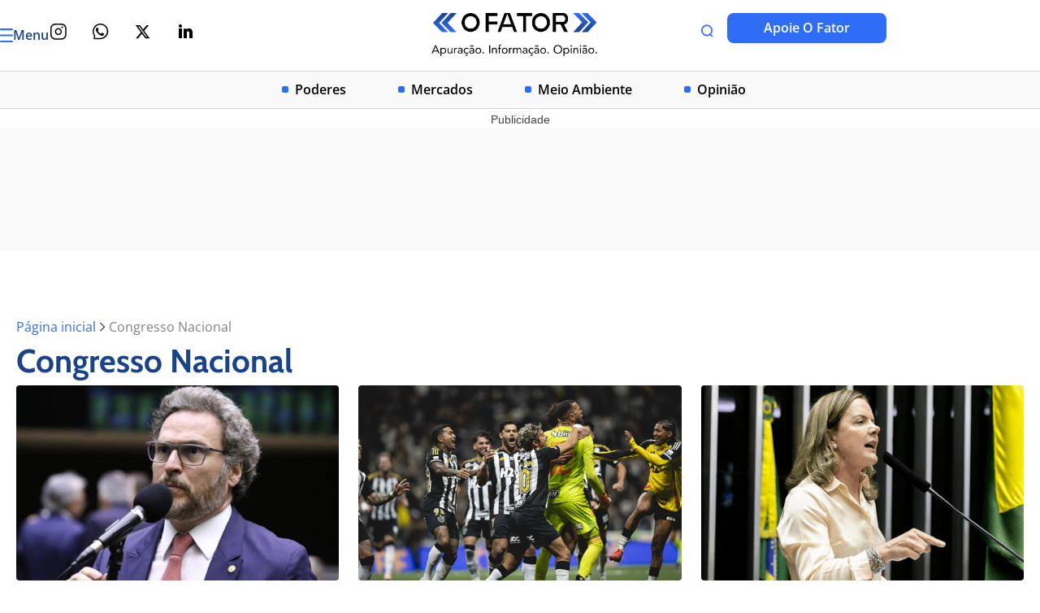

--- FILE ---
content_type: text/html; charset=UTF-8
request_url: https://ofator.com.br/tag/congresso-nacional/
body_size: 75360
content:
<!DOCTYPE html>
<html lang="pt-BR">
<head>
<meta charset="UTF-8">
<meta name="viewport" content="width=device-width, initial-scale=1">
	<link rel="profile" href="https://gmpg.org/xfn/11"> 
	<meta name='robots' content='index, follow, max-image-preview:large, max-snippet:-1, max-video-preview:-1' />

	<!-- This site is optimized with the Yoast SEO Premium plugin v24.3 (Yoast SEO v26.8) - https://yoast.com/product/yoast-seo-premium-wordpress/ -->
	<title>Congresso Nacional - O Fator</title>
	<link rel="canonical" href="https://ofator.com.br/tag/congresso-nacional/" />
	<link rel="next" href="https://ofator.com.br/tag/congresso-nacional/page/2/" />
	<meta property="og:locale" content="pt_BR" />
	<meta property="og:type" content="article" />
	<meta property="og:title" content="Congresso Nacional - O Fator" />
	<meta property="og:url" content="https://ofator.com.br/tag/congresso-nacional/" />
	<meta property="og:site_name" content="O Fator" />
	<meta property="og:image" content="https://ofator.com.br/wp-content/uploads/2024/05/ofator-marca.png" />
	<meta property="og:image:width" content="1200" />
	<meta property="og:image:height" content="675" />
	<meta property="og:image:type" content="image/png" />
	<meta name="twitter:card" content="summary_large_image" />
	<script type="application/ld+json" class="yoast-schema-graph">{"@context":"https://schema.org","@graph":[{"@type":"CollectionPage","@id":"https://ofator.com.br/tag/congresso-nacional/","url":"https://ofator.com.br/tag/congresso-nacional/","name":"Congresso Nacional - O Fator","isPartOf":{"@id":"https://ofator.com.br/#website"},"primaryImageOfPage":{"@id":"https://ofator.com.br/tag/congresso-nacional/#primaryimage"},"image":{"@id":"https://ofator.com.br/tag/congresso-nacional/#primaryimage"},"thumbnailUrl":"https://ofator.com.br/wp-content/uploads/2025/11/fredcosta-e1762377481153.jpg","breadcrumb":{"@id":"https://ofator.com.br/tag/congresso-nacional/#breadcrumb"},"inLanguage":"pt-BR"},{"@type":"ImageObject","inLanguage":"pt-BR","@id":"https://ofator.com.br/tag/congresso-nacional/#primaryimage","url":"https://ofator.com.br/wp-content/uploads/2025/11/fredcosta-e1762377481153.jpg","contentUrl":"https://ofator.com.br/wp-content/uploads/2025/11/fredcosta-e1762377481153.jpg","width":1100,"height":660,"caption":"Pauta tem como um de seus líderes no Congresso Nacional o parlamentar mineiro. Foto: Kayo Magalhães/Câmara dos Deputados"},{"@type":"BreadcrumbList","@id":"https://ofator.com.br/tag/congresso-nacional/#breadcrumb","itemListElement":[{"@type":"ListItem","position":1,"name":"Home","item":"https://ofator.com.br/"},{"@type":"ListItem","position":2,"name":"Congresso Nacional"}]},{"@type":"WebSite","@id":"https://ofator.com.br/#website","url":"https://ofator.com.br/","name":"O Fator","description":"Apuração. Informação. Opinião.","publisher":{"@id":"https://ofator.com.br/#organization"},"potentialAction":[{"@type":"SearchAction","target":{"@type":"EntryPoint","urlTemplate":"https://ofator.com.br/?s={search_term_string}"},"query-input":{"@type":"PropertyValueSpecification","valueRequired":true,"valueName":"search_term_string"}}],"inLanguage":"pt-BR"},{"@type":"Organization","@id":"https://ofator.com.br/#organization","name":"O Fator","alternateName":"OFator","url":"https://ofator.com.br/","logo":{"@type":"ImageObject","inLanguage":"pt-BR","@id":"https://ofator.com.br/#/schema/logo/image/","url":"https://ofator.com.br/wp-content/uploads/2024/05/ofator.png","contentUrl":"https://ofator.com.br/wp-content/uploads/2024/05/ofator.png","width":700,"height":700,"caption":"O Fator"},"image":{"@id":"https://ofator.com.br/#/schema/logo/image/"},"publishingPrinciples":"https://ofator.com.br/sobre-o-fator/","ownershipFundingInfo":"https://ofator.com.br/sobre-o-fator/","correctionsPolicy":"https://ofator.com.br/apoie-o-fator/"}]}</script>
	<!-- / Yoast SEO Premium plugin. -->


<link rel="alternate" type="application/rss+xml" title="Feed para O Fator &raquo;" href="https://ofator.com.br/feed/" />
<link rel="alternate" type="application/rss+xml" title="Feed de tag para O Fator &raquo; Congresso Nacional" href="https://ofator.com.br/tag/congresso-nacional/feed/" />
<style id='wp-img-auto-sizes-contain-inline-css'>
img:is([sizes=auto i],[sizes^="auto," i]){contain-intrinsic-size:3000px 1500px}
/*# sourceURL=wp-img-auto-sizes-contain-inline-css */
</style>
<link rel='stylesheet' id='astra-theme-css-css' href='https://ofator.com.br/wp-content/themes/astra/assets/css/minified/main.min.css?ver=4.12.1' media='all' />
<style id='astra-theme-css-inline-css'>
:root{--ast-post-nav-space:0;--ast-container-default-xlg-padding:3em;--ast-container-default-lg-padding:3em;--ast-container-default-slg-padding:2em;--ast-container-default-md-padding:3em;--ast-container-default-sm-padding:3em;--ast-container-default-xs-padding:2.4em;--ast-container-default-xxs-padding:1.8em;--ast-code-block-background:#ECEFF3;--ast-comment-inputs-background:#F9FAFB;--ast-normal-container-width:1352px;--ast-narrow-container-width:750px;--ast-blog-title-font-weight:normal;--ast-blog-meta-weight:inherit;--ast-global-color-primary:var(--ast-global-color-5);--ast-global-color-secondary:var(--ast-global-color-4);--ast-global-color-alternate-background:var(--ast-global-color-7);--ast-global-color-subtle-background:var(--ast-global-color-6);--ast-bg-style-guide:var( --ast-global-color-secondary,--ast-global-color-5 );--ast-shadow-style-guide:0px 0px 4px 0 #00000057;--ast-global-dark-bg-style:#fff;--ast-global-dark-lfs:#fbfbfb;--ast-widget-bg-color:#fafafa;--ast-wc-container-head-bg-color:#fbfbfb;--ast-title-layout-bg:#eeeeee;--ast-search-border-color:#e7e7e7;--ast-lifter-hover-bg:#e6e6e6;--ast-gallery-block-color:#000;--srfm-color-input-label:var(--ast-global-color-2);}html{font-size:100%;}a{color:var(--ast-global-color-0);}a:hover,a:focus{color:var(--ast-global-color-1);}body,button,input,select,textarea,.ast-button,.ast-custom-button{font-family:-apple-system,BlinkMacSystemFont,Segoe UI,Roboto,Oxygen-Sans,Ubuntu,Cantarell,Helvetica Neue,sans-serif;font-weight:400;font-size:16px;font-size:1rem;line-height:var(--ast-body-line-height,1.65em);}blockquote{color:var(--ast-global-color-3);}h1,h2,h3,h4,h5,h6,.entry-content :where(h1,h2,h3,h4,h5,h6),.site-title,.site-title a{font-weight:600;}.ast-site-identity .site-title a{color:var(--ast-global-color-2);}.site-title{font-size:26px;font-size:1.625rem;display:block;}.site-header .site-description{font-size:15px;font-size:0.9375rem;display:none;}.entry-title{font-size:26px;font-size:1.625rem;}.archive .ast-article-post .ast-article-inner,.blog .ast-article-post .ast-article-inner,.archive .ast-article-post .ast-article-inner:hover,.blog .ast-article-post .ast-article-inner:hover{overflow:hidden;}h1,.entry-content :where(h1){font-size:40px;font-size:2.5rem;font-weight:600;line-height:1.4em;}h2,.entry-content :where(h2){font-size:32px;font-size:2rem;font-weight:600;line-height:1.3em;}h3,.entry-content :where(h3){font-size:26px;font-size:1.625rem;font-weight:600;line-height:1.3em;}h4,.entry-content :where(h4){font-size:24px;font-size:1.5rem;line-height:1.2em;font-weight:600;}h5,.entry-content :where(h5){font-size:20px;font-size:1.25rem;line-height:1.2em;font-weight:600;}h6,.entry-content :where(h6){font-size:16px;font-size:1rem;line-height:1.25em;font-weight:600;}::selection{background-color:var(--ast-global-color-0);color:#ffffff;}body,h1,h2,h3,h4,h5,h6,.entry-title a,.entry-content :where(h1,h2,h3,h4,h5,h6){color:var(--ast-global-color-3);}.tagcloud a:hover,.tagcloud a:focus,.tagcloud a.current-item{color:#ffffff;border-color:var(--ast-global-color-0);background-color:var(--ast-global-color-0);}input:focus,input[type="text"]:focus,input[type="email"]:focus,input[type="url"]:focus,input[type="password"]:focus,input[type="reset"]:focus,input[type="search"]:focus,textarea:focus{border-color:var(--ast-global-color-0);}input[type="radio"]:checked,input[type=reset],input[type="checkbox"]:checked,input[type="checkbox"]:hover:checked,input[type="checkbox"]:focus:checked,input[type=range]::-webkit-slider-thumb{border-color:var(--ast-global-color-0);background-color:var(--ast-global-color-0);box-shadow:none;}.site-footer a:hover + .post-count,.site-footer a:focus + .post-count{background:var(--ast-global-color-0);border-color:var(--ast-global-color-0);}.single .nav-links .nav-previous,.single .nav-links .nav-next{color:var(--ast-global-color-0);}.entry-meta,.entry-meta *{line-height:1.45;color:var(--ast-global-color-0);}.entry-meta a:not(.ast-button):hover,.entry-meta a:not(.ast-button):hover *,.entry-meta a:not(.ast-button):focus,.entry-meta a:not(.ast-button):focus *,.page-links > .page-link,.page-links .page-link:hover,.post-navigation a:hover{color:var(--ast-global-color-1);}#cat option,.secondary .calendar_wrap thead a,.secondary .calendar_wrap thead a:visited{color:var(--ast-global-color-0);}.secondary .calendar_wrap #today,.ast-progress-val span{background:var(--ast-global-color-0);}.secondary a:hover + .post-count,.secondary a:focus + .post-count{background:var(--ast-global-color-0);border-color:var(--ast-global-color-0);}.calendar_wrap #today > a{color:#ffffff;}.page-links .page-link,.single .post-navigation a{color:var(--ast-global-color-0);}.ast-search-menu-icon .search-form button.search-submit{padding:0 4px;}.ast-search-menu-icon form.search-form{padding-right:0;}.ast-search-menu-icon.slide-search input.search-field{width:0;}.ast-header-search .ast-search-menu-icon.ast-dropdown-active .search-form,.ast-header-search .ast-search-menu-icon.ast-dropdown-active .search-field:focus{transition:all 0.2s;}.search-form input.search-field:focus{outline:none;}.ast-search-menu-icon .search-form button.search-submit:focus,.ast-theme-transparent-header .ast-header-search .ast-dropdown-active .ast-icon,.ast-theme-transparent-header .ast-inline-search .search-field:focus .ast-icon{color:var(--ast-global-color-1);}.ast-header-search .slide-search .search-form{border:2px solid var(--ast-global-color-0);}.ast-header-search .slide-search .search-field{background-color:(--ast-global-dark-bg-style);}.ast-archive-title{color:var(--ast-global-color-2);}.widget-title,.widget .wp-block-heading{font-size:22px;font-size:1.375rem;color:var(--ast-global-color-2);}.ast-single-post .entry-content a,.ast-comment-content a:not(.ast-comment-edit-reply-wrap a){text-decoration:underline;}.ast-single-post .wp-block-button .wp-block-button__link,.ast-single-post .elementor-widget-button .elementor-button,.ast-single-post .entry-content .uagb-tab a,.ast-single-post .entry-content .uagb-ifb-cta a,.ast-single-post .entry-content .wp-block-uagb-buttons a,.ast-single-post .entry-content .uabb-module-content a,.ast-single-post .entry-content .uagb-post-grid a,.ast-single-post .entry-content .uagb-timeline a,.ast-single-post .entry-content .uagb-toc__wrap a,.ast-single-post .entry-content .uagb-taxomony-box a,.entry-content .wp-block-latest-posts > li > a,.ast-single-post .entry-content .wp-block-file__button,a.ast-post-filter-single,.ast-single-post .wp-block-buttons .wp-block-button.is-style-outline .wp-block-button__link,.ast-single-post .ast-comment-content .comment-reply-link,.ast-single-post .ast-comment-content .comment-edit-link{text-decoration:none;}.ast-search-menu-icon.slide-search a:focus-visible:focus-visible,.astra-search-icon:focus-visible,#close:focus-visible,a:focus-visible,.ast-menu-toggle:focus-visible,.site .skip-link:focus-visible,.wp-block-loginout input:focus-visible,.wp-block-search.wp-block-search__button-inside .wp-block-search__inside-wrapper,.ast-header-navigation-arrow:focus-visible,.ast-orders-table__row .ast-orders-table__cell:focus-visible,a#ast-apply-coupon:focus-visible,#ast-apply-coupon:focus-visible,#close:focus-visible,.button.search-submit:focus-visible,#search_submit:focus,.normal-search:focus-visible,.ast-header-account-wrap:focus-visible,.astra-cart-drawer-close:focus,.ast-single-variation:focus,.ast-button:focus,.ast-builder-button-wrap:has(.ast-custom-button-link:focus),.ast-builder-button-wrap .ast-custom-button-link:focus{outline-style:dotted;outline-color:inherit;outline-width:thin;}input:focus,input[type="text"]:focus,input[type="email"]:focus,input[type="url"]:focus,input[type="password"]:focus,input[type="reset"]:focus,input[type="search"]:focus,input[type="number"]:focus,textarea:focus,.wp-block-search__input:focus,[data-section="section-header-mobile-trigger"] .ast-button-wrap .ast-mobile-menu-trigger-minimal:focus,.ast-mobile-popup-drawer.active .menu-toggle-close:focus,#ast-scroll-top:focus,#coupon_code:focus,#ast-coupon-code:focus{border-style:dotted;border-color:inherit;border-width:thin;}input{outline:none;}.ast-logo-title-inline .site-logo-img{padding-right:1em;}.site-logo-img img{ transition:all 0.2s linear;}body .ast-oembed-container *{position:absolute;top:0;width:100%;height:100%;left:0;}body .wp-block-embed-pocket-casts .ast-oembed-container *{position:unset;}.ast-single-post-featured-section + article {margin-top: 2em;}.site-content .ast-single-post-featured-section img {width: 100%;overflow: hidden;object-fit: cover;}.ast-separate-container .site-content .ast-single-post-featured-section + article {margin-top: -80px;z-index: 9;position: relative;border-radius: 4px;}@media (min-width: 922px) {.ast-no-sidebar .site-content .ast-article-image-container--wide {margin-left: -120px;margin-right: -120px;max-width: unset;width: unset;}.ast-left-sidebar .site-content .ast-article-image-container--wide,.ast-right-sidebar .site-content .ast-article-image-container--wide {margin-left: -10px;margin-right: -10px;}.site-content .ast-article-image-container--full {margin-left: calc( -50vw + 50%);margin-right: calc( -50vw + 50%);max-width: 100vw;width: 100vw;}.ast-left-sidebar .site-content .ast-article-image-container--full,.ast-right-sidebar .site-content .ast-article-image-container--full {margin-left: -10px;margin-right: -10px;max-width: inherit;width: auto;}}.site > .ast-single-related-posts-container {margin-top: 0;}@media (min-width: 922px) {.ast-desktop .ast-container--narrow {max-width: var(--ast-narrow-container-width);margin: 0 auto;}}@media (max-width:921.9px){#ast-desktop-header{display:none;}}@media (min-width:922px){#ast-mobile-header{display:none;}}.wp-block-buttons.aligncenter{justify-content:center;}.wp-block-button.is-style-outline .wp-block-button__link{border-color:var(--ast-global-color-0);}div.wp-block-button.is-style-outline > .wp-block-button__link:not(.has-text-color),div.wp-block-button.wp-block-button__link.is-style-outline:not(.has-text-color){color:var(--ast-global-color-0);}.wp-block-button.is-style-outline .wp-block-button__link:hover,.wp-block-buttons .wp-block-button.is-style-outline .wp-block-button__link:focus,.wp-block-buttons .wp-block-button.is-style-outline > .wp-block-button__link:not(.has-text-color):hover,.wp-block-buttons .wp-block-button.wp-block-button__link.is-style-outline:not(.has-text-color):hover{color:#ffffff;background-color:var(--ast-global-color-1);border-color:var(--ast-global-color-1);}.post-page-numbers.current .page-link,.ast-pagination .page-numbers.current{color:#ffffff;border-color:var(--ast-global-color-0);background-color:var(--ast-global-color-0);}.wp-block-button.is-style-outline .wp-block-button__link.wp-element-button,.ast-outline-button{border-color:var(--ast-global-color-0);font-family:inherit;font-weight:500;font-size:16px;font-size:1rem;line-height:1em;}.wp-block-buttons .wp-block-button.is-style-outline > .wp-block-button__link:not(.has-text-color),.wp-block-buttons .wp-block-button.wp-block-button__link.is-style-outline:not(.has-text-color),.ast-outline-button{color:var(--ast-global-color-0);}.wp-block-button.is-style-outline .wp-block-button__link:hover,.wp-block-buttons .wp-block-button.is-style-outline .wp-block-button__link:focus,.wp-block-buttons .wp-block-button.is-style-outline > .wp-block-button__link:not(.has-text-color):hover,.wp-block-buttons .wp-block-button.wp-block-button__link.is-style-outline:not(.has-text-color):hover,.ast-outline-button:hover,.ast-outline-button:focus,.wp-block-uagb-buttons-child .uagb-buttons-repeater.ast-outline-button:hover,.wp-block-uagb-buttons-child .uagb-buttons-repeater.ast-outline-button:focus{color:#ffffff;background-color:var(--ast-global-color-1);border-color:var(--ast-global-color-1);}.wp-block-button .wp-block-button__link.wp-element-button.is-style-outline:not(.has-background),.wp-block-button.is-style-outline>.wp-block-button__link.wp-element-button:not(.has-background),.ast-outline-button{background-color:transparent;}.entry-content[data-ast-blocks-layout] > figure{margin-bottom:1em;}h1.widget-title{font-weight:600;}h2.widget-title{font-weight:600;}h3.widget-title{font-weight:600;}.elementor-widget-container .elementor-loop-container .e-loop-item[data-elementor-type="loop-item"]{width:100%;}#page{display:flex;flex-direction:column;min-height:100vh;}.ast-404-layout-1 h1.page-title{color:var(--ast-global-color-2);}.single .post-navigation a{line-height:1em;height:inherit;}.error-404 .page-sub-title{font-size:1.5rem;font-weight:inherit;}.search .site-content .content-area .search-form{margin-bottom:0;}#page .site-content{flex-grow:1;}.widget{margin-bottom:1.25em;}#secondary li{line-height:1.5em;}#secondary .wp-block-group h2{margin-bottom:0.7em;}#secondary h2{font-size:1.7rem;}.ast-separate-container .ast-article-post,.ast-separate-container .ast-article-single,.ast-separate-container .comment-respond{padding:3em;}.ast-separate-container .ast-article-single .ast-article-single{padding:0;}.ast-article-single .wp-block-post-template-is-layout-grid{padding-left:0;}.ast-separate-container .comments-title,.ast-narrow-container .comments-title{padding:1.5em 2em;}.ast-page-builder-template .comment-form-textarea,.ast-comment-formwrap .ast-grid-common-col{padding:0;}.ast-comment-formwrap{padding:0;display:inline-flex;column-gap:20px;width:100%;margin-left:0;margin-right:0;}.comments-area textarea#comment:focus,.comments-area textarea#comment:active,.comments-area .ast-comment-formwrap input[type="text"]:focus,.comments-area .ast-comment-formwrap input[type="text"]:active {box-shadow:none;outline:none;}.archive.ast-page-builder-template .entry-header{margin-top:2em;}.ast-page-builder-template .ast-comment-formwrap{width:100%;}.entry-title{margin-bottom:0.5em;}.ast-archive-description p{font-size:inherit;font-weight:inherit;line-height:inherit;}.ast-separate-container .ast-comment-list li.depth-1,.hentry{margin-bottom:2em;}@media (min-width:921px){.ast-left-sidebar.ast-page-builder-template #secondary,.archive.ast-right-sidebar.ast-page-builder-template .site-main{padding-left:20px;padding-right:20px;}}@media (max-width:544px){.ast-comment-formwrap.ast-row{column-gap:10px;display:inline-block;}#ast-commentform .ast-grid-common-col{position:relative;width:100%;}}@media (min-width:1201px){.ast-separate-container .ast-article-post,.ast-separate-container .ast-article-single,.ast-separate-container .ast-author-box,.ast-separate-container .ast-404-layout-1,.ast-separate-container .no-results{padding:3em;}}@media (max-width:921px){.ast-left-sidebar #content > .ast-container{display:flex;flex-direction:column-reverse;width:100%;}}@media (min-width:922px){.ast-separate-container.ast-right-sidebar #primary,.ast-separate-container.ast-left-sidebar #primary{border:0;}.search-no-results.ast-separate-container #primary{margin-bottom:4em;}}.wp-block-button .wp-block-button__link{color:#ffffff;}.wp-block-button .wp-block-button__link:hover,.wp-block-button .wp-block-button__link:focus{color:#ffffff;background-color:var(--ast-global-color-1);border-color:var(--ast-global-color-1);}.elementor-widget-heading h1.elementor-heading-title{line-height:1.4em;}.elementor-widget-heading h2.elementor-heading-title{line-height:1.3em;}.elementor-widget-heading h3.elementor-heading-title{line-height:1.3em;}.elementor-widget-heading h4.elementor-heading-title{line-height:1.2em;}.elementor-widget-heading h5.elementor-heading-title{line-height:1.2em;}.elementor-widget-heading h6.elementor-heading-title{line-height:1.25em;}.wp-block-button .wp-block-button__link,.wp-block-search .wp-block-search__button,body .wp-block-file .wp-block-file__button{border-color:var(--ast-global-color-0);background-color:var(--ast-global-color-0);color:#ffffff;font-family:inherit;font-weight:500;line-height:1em;font-size:16px;font-size:1rem;padding-top:15px;padding-right:30px;padding-bottom:15px;padding-left:30px;}@media (max-width:921px){.wp-block-button .wp-block-button__link,.wp-block-search .wp-block-search__button,body .wp-block-file .wp-block-file__button{padding-top:14px;padding-right:28px;padding-bottom:14px;padding-left:28px;}}@media (max-width:544px){.wp-block-button .wp-block-button__link,.wp-block-search .wp-block-search__button,body .wp-block-file .wp-block-file__button{padding-top:12px;padding-right:24px;padding-bottom:12px;padding-left:24px;}}.menu-toggle,button,.ast-button,.ast-custom-button,.button,input#submit,input[type="button"],input[type="submit"],input[type="reset"],#comments .submit,.search .search-submit,form[CLASS*="wp-block-search__"].wp-block-search .wp-block-search__inside-wrapper .wp-block-search__button,body .wp-block-file .wp-block-file__button,.search .search-submit{border-style:solid;border-top-width:0;border-right-width:0;border-left-width:0;border-bottom-width:0;color:#ffffff;border-color:var(--ast-global-color-0);background-color:var(--ast-global-color-0);padding-top:15px;padding-right:30px;padding-bottom:15px;padding-left:30px;font-family:inherit;font-weight:500;font-size:16px;font-size:1rem;line-height:1em;}button:focus,.menu-toggle:hover,button:hover,.ast-button:hover,.ast-custom-button:hover .button:hover,.ast-custom-button:hover ,input[type=reset]:hover,input[type=reset]:focus,input#submit:hover,input#submit:focus,input[type="button"]:hover,input[type="button"]:focus,input[type="submit"]:hover,input[type="submit"]:focus,form[CLASS*="wp-block-search__"].wp-block-search .wp-block-search__inside-wrapper .wp-block-search__button:hover,form[CLASS*="wp-block-search__"].wp-block-search .wp-block-search__inside-wrapper .wp-block-search__button:focus,body .wp-block-file .wp-block-file__button:hover,body .wp-block-file .wp-block-file__button:focus{color:#ffffff;background-color:var(--ast-global-color-1);border-color:var(--ast-global-color-1);}form[CLASS*="wp-block-search__"].wp-block-search .wp-block-search__inside-wrapper .wp-block-search__button.has-icon{padding-top:calc(15px - 3px);padding-right:calc(30px - 3px);padding-bottom:calc(15px - 3px);padding-left:calc(30px - 3px);}@media (max-width:921px){.menu-toggle,button,.ast-button,.ast-custom-button,.button,input#submit,input[type="button"],input[type="submit"],input[type="reset"],#comments .submit,.search .search-submit,form[CLASS*="wp-block-search__"].wp-block-search .wp-block-search__inside-wrapper .wp-block-search__button,body .wp-block-file .wp-block-file__button,.search .search-submit{padding-top:14px;padding-right:28px;padding-bottom:14px;padding-left:28px;}}@media (max-width:544px){.menu-toggle,button,.ast-button,.ast-custom-button,.button,input#submit,input[type="button"],input[type="submit"],input[type="reset"],#comments .submit,.search .search-submit,form[CLASS*="wp-block-search__"].wp-block-search .wp-block-search__inside-wrapper .wp-block-search__button,body .wp-block-file .wp-block-file__button,.search .search-submit{padding-top:12px;padding-right:24px;padding-bottom:12px;padding-left:24px;}}@media (max-width:921px){.ast-mobile-header-stack .main-header-bar .ast-search-menu-icon{display:inline-block;}.ast-header-break-point.ast-header-custom-item-outside .ast-mobile-header-stack .main-header-bar .ast-search-icon{margin:0;}.ast-comment-avatar-wrap img{max-width:2.5em;}.ast-comment-meta{padding:0 1.8888em 1.3333em;}.ast-separate-container .ast-comment-list li.depth-1{padding:1.5em 2.14em;}.ast-separate-container .comment-respond{padding:2em 2.14em;}}@media (min-width:544px){.ast-container{max-width:100%;}}@media (max-width:544px){.ast-separate-container .ast-article-post,.ast-separate-container .ast-article-single,.ast-separate-container .comments-title,.ast-separate-container .ast-archive-description{padding:1.5em 1em;}.ast-separate-container #content .ast-container{padding-left:0.54em;padding-right:0.54em;}.ast-separate-container .ast-comment-list .bypostauthor{padding:.5em;}.ast-search-menu-icon.ast-dropdown-active .search-field{width:170px;}} #ast-mobile-header .ast-site-header-cart-li a{pointer-events:none;}.ast-separate-container{background-color:var(--ast-global-color-4);background-image:none;}@media (max-width:921px){.site-title{display:block;}.site-header .site-description{display:none;}h1,.entry-content :where(h1){font-size:30px;}h2,.entry-content :where(h2){font-size:25px;}h3,.entry-content :where(h3){font-size:20px;}}@media (max-width:544px){.site-title{display:block;}.site-header .site-description{display:none;}h1,.entry-content :where(h1){font-size:30px;}h2,.entry-content :where(h2){font-size:25px;}h3,.entry-content :where(h3){font-size:20px;}}@media (max-width:921px){html{font-size:91.2%;}}@media (max-width:544px){html{font-size:91.2%;}}@media (min-width:922px){.ast-container{max-width:1392px;}}@media (min-width:922px){.site-content .ast-container{display:flex;}}@media (max-width:921px){.site-content .ast-container{flex-direction:column;}}.ast-blog-layout-classic-grid .ast-article-inner{box-shadow:0px 6px 15px -2px rgba(16,24,40,0.05);}.ast-separate-container .ast-blog-layout-classic-grid .ast-article-inner,.ast-plain-container .ast-blog-layout-classic-grid .ast-article-inner{height:100%;}.ast-blog-layout-6-grid .ast-blog-featured-section:before { content: ""; }.cat-links.badge a,.tags-links.badge a {padding: 4px 8px;border-radius: 3px;font-weight: 400;}.cat-links.underline a,.tags-links.underline a{text-decoration: underline;}@media (min-width:922px){.main-header-menu .sub-menu .menu-item.ast-left-align-sub-menu:hover > .sub-menu,.main-header-menu .sub-menu .menu-item.ast-left-align-sub-menu.focus > .sub-menu{margin-left:-0px;}}.entry-content li > p{margin-bottom:0;}.site .comments-area{padding-bottom:3em;}.wp-block-file {display: flex;align-items: center;flex-wrap: wrap;justify-content: space-between;}.wp-block-pullquote {border: none;}.wp-block-pullquote blockquote::before {content: "\201D";font-family: "Helvetica",sans-serif;display: flex;transform: rotate( 180deg );font-size: 6rem;font-style: normal;line-height: 1;font-weight: bold;align-items: center;justify-content: center;}.has-text-align-right > blockquote::before {justify-content: flex-start;}.has-text-align-left > blockquote::before {justify-content: flex-end;}figure.wp-block-pullquote.is-style-solid-color blockquote {max-width: 100%;text-align: inherit;}:root {--wp--custom--ast-default-block-top-padding: 3em;--wp--custom--ast-default-block-right-padding: 3em;--wp--custom--ast-default-block-bottom-padding: 3em;--wp--custom--ast-default-block-left-padding: 3em;--wp--custom--ast-container-width: 1352px;--wp--custom--ast-content-width-size: 1352px;--wp--custom--ast-wide-width-size: calc(1352px + var(--wp--custom--ast-default-block-left-padding) + var(--wp--custom--ast-default-block-right-padding));}.ast-narrow-container {--wp--custom--ast-content-width-size: 750px;--wp--custom--ast-wide-width-size: 750px;}@media(max-width: 921px) {:root {--wp--custom--ast-default-block-top-padding: 3em;--wp--custom--ast-default-block-right-padding: 2em;--wp--custom--ast-default-block-bottom-padding: 3em;--wp--custom--ast-default-block-left-padding: 2em;}}@media(max-width: 544px) {:root {--wp--custom--ast-default-block-top-padding: 3em;--wp--custom--ast-default-block-right-padding: 1.5em;--wp--custom--ast-default-block-bottom-padding: 3em;--wp--custom--ast-default-block-left-padding: 1.5em;}}.entry-content > .wp-block-group,.entry-content > .wp-block-cover,.entry-content > .wp-block-columns {padding-top: var(--wp--custom--ast-default-block-top-padding);padding-right: var(--wp--custom--ast-default-block-right-padding);padding-bottom: var(--wp--custom--ast-default-block-bottom-padding);padding-left: var(--wp--custom--ast-default-block-left-padding);}.ast-plain-container.ast-no-sidebar .entry-content > .alignfull,.ast-page-builder-template .ast-no-sidebar .entry-content > .alignfull {margin-left: calc( -50vw + 50%);margin-right: calc( -50vw + 50%);max-width: 100vw;width: 100vw;}.ast-plain-container.ast-no-sidebar .entry-content .alignfull .alignfull,.ast-page-builder-template.ast-no-sidebar .entry-content .alignfull .alignfull,.ast-plain-container.ast-no-sidebar .entry-content .alignfull .alignwide,.ast-page-builder-template.ast-no-sidebar .entry-content .alignfull .alignwide,.ast-plain-container.ast-no-sidebar .entry-content .alignwide .alignfull,.ast-page-builder-template.ast-no-sidebar .entry-content .alignwide .alignfull,.ast-plain-container.ast-no-sidebar .entry-content .alignwide .alignwide,.ast-page-builder-template.ast-no-sidebar .entry-content .alignwide .alignwide,.ast-plain-container.ast-no-sidebar .entry-content .wp-block-column .alignfull,.ast-page-builder-template.ast-no-sidebar .entry-content .wp-block-column .alignfull,.ast-plain-container.ast-no-sidebar .entry-content .wp-block-column .alignwide,.ast-page-builder-template.ast-no-sidebar .entry-content .wp-block-column .alignwide {margin-left: auto;margin-right: auto;width: 100%;}[data-ast-blocks-layout] .wp-block-separator:not(.is-style-dots) {height: 0;}[data-ast-blocks-layout] .wp-block-separator {margin: 20px auto;}[data-ast-blocks-layout] .wp-block-separator:not(.is-style-wide):not(.is-style-dots) {max-width: 100px;}[data-ast-blocks-layout] .wp-block-separator.has-background {padding: 0;}.entry-content[data-ast-blocks-layout] > * {max-width: var(--wp--custom--ast-content-width-size);margin-left: auto;margin-right: auto;}.entry-content[data-ast-blocks-layout] > .alignwide {max-width: var(--wp--custom--ast-wide-width-size);}.entry-content[data-ast-blocks-layout] .alignfull {max-width: none;}.entry-content .wp-block-columns {margin-bottom: 0;}blockquote {margin: 1.5em;border-color: rgba(0,0,0,0.05);}.wp-block-quote:not(.has-text-align-right):not(.has-text-align-center) {border-left: 5px solid rgba(0,0,0,0.05);}.has-text-align-right > blockquote,blockquote.has-text-align-right {border-right: 5px solid rgba(0,0,0,0.05);}.has-text-align-left > blockquote,blockquote.has-text-align-left {border-left: 5px solid rgba(0,0,0,0.05);}.wp-block-site-tagline,.wp-block-latest-posts .read-more {margin-top: 15px;}.wp-block-loginout p label {display: block;}.wp-block-loginout p:not(.login-remember):not(.login-submit) input {width: 100%;}.wp-block-loginout input:focus {border-color: transparent;}.wp-block-loginout input:focus {outline: thin dotted;}.entry-content .wp-block-media-text .wp-block-media-text__content {padding: 0 0 0 8%;}.entry-content .wp-block-media-text.has-media-on-the-right .wp-block-media-text__content {padding: 0 8% 0 0;}.entry-content .wp-block-media-text.has-background .wp-block-media-text__content {padding: 8%;}.entry-content .wp-block-cover:not([class*="background-color"]):not(.has-text-color.has-link-color) .wp-block-cover__inner-container,.entry-content .wp-block-cover:not([class*="background-color"]) .wp-block-cover-image-text,.entry-content .wp-block-cover:not([class*="background-color"]) .wp-block-cover-text,.entry-content .wp-block-cover-image:not([class*="background-color"]) .wp-block-cover__inner-container,.entry-content .wp-block-cover-image:not([class*="background-color"]) .wp-block-cover-image-text,.entry-content .wp-block-cover-image:not([class*="background-color"]) .wp-block-cover-text {color: var(--ast-global-color-primary,var(--ast-global-color-5));}.wp-block-loginout .login-remember input {width: 1.1rem;height: 1.1rem;margin: 0 5px 4px 0;vertical-align: middle;}.wp-block-latest-posts > li > *:first-child,.wp-block-latest-posts:not(.is-grid) > li:first-child {margin-top: 0;}.entry-content > .wp-block-buttons,.entry-content > .wp-block-uagb-buttons {margin-bottom: 1.5em;}.wp-block-search__inside-wrapper .wp-block-search__input {padding: 0 10px;color: var(--ast-global-color-3);background: var(--ast-global-color-primary,var(--ast-global-color-5));border-color: var(--ast-border-color);}.wp-block-latest-posts .read-more {margin-bottom: 1.5em;}.wp-block-search__no-button .wp-block-search__inside-wrapper .wp-block-search__input {padding-top: 5px;padding-bottom: 5px;}.wp-block-latest-posts .wp-block-latest-posts__post-date,.wp-block-latest-posts .wp-block-latest-posts__post-author {font-size: 1rem;}.wp-block-latest-posts > li > *,.wp-block-latest-posts:not(.is-grid) > li {margin-top: 12px;margin-bottom: 12px;}.ast-page-builder-template .entry-content[data-ast-blocks-layout] > .alignwide:where(:not(.uagb-is-root-container):not(.spectra-is-root-container)) > * {max-width: var(--wp--custom--ast-wide-width-size);}.ast-page-builder-template .entry-content[data-ast-blocks-layout] > .inherit-container-width > *,.ast-page-builder-template .entry-content[data-ast-blocks-layout] > *:not(.wp-block-group):where(:not(.uagb-is-root-container):not(.spectra-is-root-container)) > *,.entry-content[data-ast-blocks-layout] > .wp-block-cover .wp-block-cover__inner-container {max-width: var(--wp--custom--ast-content-width-size) ;margin-left: auto;margin-right: auto;}.ast-page-builder-template .entry-content[data-ast-blocks-layout] > *,.ast-page-builder-template .entry-content[data-ast-blocks-layout] > .alignfull:where(:not(.wp-block-group):not(.uagb-is-root-container):not(.spectra-is-root-container)) > * {max-width: none;}.entry-content[data-ast-blocks-layout] .wp-block-cover:not(.alignleft):not(.alignright) {width: auto;}@media(max-width: 1200px) {.ast-separate-container .entry-content > .alignfull,.ast-separate-container .entry-content[data-ast-blocks-layout] > .alignwide,.ast-plain-container .entry-content[data-ast-blocks-layout] > .alignwide,.ast-plain-container .entry-content .alignfull {margin-left: calc(-1 * min(var(--ast-container-default-xlg-padding),20px)) ;margin-right: calc(-1 * min(var(--ast-container-default-xlg-padding),20px));}}@media(min-width: 1201px) {.ast-separate-container .entry-content > .alignfull {margin-left: calc(-1 * var(--ast-container-default-xlg-padding) );margin-right: calc(-1 * var(--ast-container-default-xlg-padding) );}.ast-separate-container .entry-content[data-ast-blocks-layout] > .alignwide,.ast-plain-container .entry-content[data-ast-blocks-layout] > .alignwide {margin-left: calc(-1 * var(--wp--custom--ast-default-block-left-padding) );margin-right: calc(-1 * var(--wp--custom--ast-default-block-right-padding) );}}@media(min-width: 921px) {.ast-separate-container .entry-content .wp-block-group.alignwide:not(.inherit-container-width) > :where(:not(.alignleft):not(.alignright)),.ast-plain-container .entry-content .wp-block-group.alignwide:not(.inherit-container-width) > :where(:not(.alignleft):not(.alignright)) {max-width: calc( var(--wp--custom--ast-content-width-size) + 80px );}.ast-plain-container.ast-right-sidebar .entry-content[data-ast-blocks-layout] .alignfull,.ast-plain-container.ast-left-sidebar .entry-content[data-ast-blocks-layout] .alignfull {margin-left: -60px;margin-right: -60px;}}@media(min-width: 544px) {.entry-content > .alignleft {margin-right: 20px;}.entry-content > .alignright {margin-left: 20px;}}@media (max-width:544px){.wp-block-columns .wp-block-column:not(:last-child){margin-bottom:20px;}.wp-block-latest-posts{margin:0;}}@media( max-width: 600px ) {.entry-content .wp-block-media-text .wp-block-media-text__content,.entry-content .wp-block-media-text.has-media-on-the-right .wp-block-media-text__content {padding: 8% 0 0;}.entry-content .wp-block-media-text.has-background .wp-block-media-text__content {padding: 8%;}}.ast-page-builder-template .entry-header {padding-left: 0;}.ast-narrow-container .site-content .wp-block-uagb-image--align-full .wp-block-uagb-image__figure {max-width: 100%;margin-left: auto;margin-right: auto;}.entry-content ul,.entry-content ol {padding: revert;margin: revert;}.entry-content ul.wc-block-product-template{padding: 0;}:root .has-ast-global-color-0-color{color:var(--ast-global-color-0);}:root .has-ast-global-color-0-background-color{background-color:var(--ast-global-color-0);}:root .wp-block-button .has-ast-global-color-0-color{color:var(--ast-global-color-0);}:root .wp-block-button .has-ast-global-color-0-background-color{background-color:var(--ast-global-color-0);}:root .has-ast-global-color-1-color{color:var(--ast-global-color-1);}:root .has-ast-global-color-1-background-color{background-color:var(--ast-global-color-1);}:root .wp-block-button .has-ast-global-color-1-color{color:var(--ast-global-color-1);}:root .wp-block-button .has-ast-global-color-1-background-color{background-color:var(--ast-global-color-1);}:root .has-ast-global-color-2-color{color:var(--ast-global-color-2);}:root .has-ast-global-color-2-background-color{background-color:var(--ast-global-color-2);}:root .wp-block-button .has-ast-global-color-2-color{color:var(--ast-global-color-2);}:root .wp-block-button .has-ast-global-color-2-background-color{background-color:var(--ast-global-color-2);}:root .has-ast-global-color-3-color{color:var(--ast-global-color-3);}:root .has-ast-global-color-3-background-color{background-color:var(--ast-global-color-3);}:root .wp-block-button .has-ast-global-color-3-color{color:var(--ast-global-color-3);}:root .wp-block-button .has-ast-global-color-3-background-color{background-color:var(--ast-global-color-3);}:root .has-ast-global-color-4-color{color:var(--ast-global-color-4);}:root .has-ast-global-color-4-background-color{background-color:var(--ast-global-color-4);}:root .wp-block-button .has-ast-global-color-4-color{color:var(--ast-global-color-4);}:root .wp-block-button .has-ast-global-color-4-background-color{background-color:var(--ast-global-color-4);}:root .has-ast-global-color-5-color{color:var(--ast-global-color-5);}:root .has-ast-global-color-5-background-color{background-color:var(--ast-global-color-5);}:root .wp-block-button .has-ast-global-color-5-color{color:var(--ast-global-color-5);}:root .wp-block-button .has-ast-global-color-5-background-color{background-color:var(--ast-global-color-5);}:root .has-ast-global-color-6-color{color:var(--ast-global-color-6);}:root .has-ast-global-color-6-background-color{background-color:var(--ast-global-color-6);}:root .wp-block-button .has-ast-global-color-6-color{color:var(--ast-global-color-6);}:root .wp-block-button .has-ast-global-color-6-background-color{background-color:var(--ast-global-color-6);}:root .has-ast-global-color-7-color{color:var(--ast-global-color-7);}:root .has-ast-global-color-7-background-color{background-color:var(--ast-global-color-7);}:root .wp-block-button .has-ast-global-color-7-color{color:var(--ast-global-color-7);}:root .wp-block-button .has-ast-global-color-7-background-color{background-color:var(--ast-global-color-7);}:root .has-ast-global-color-8-color{color:var(--ast-global-color-8);}:root .has-ast-global-color-8-background-color{background-color:var(--ast-global-color-8);}:root .wp-block-button .has-ast-global-color-8-color{color:var(--ast-global-color-8);}:root .wp-block-button .has-ast-global-color-8-background-color{background-color:var(--ast-global-color-8);}:root{--ast-global-color-0:#046bd2;--ast-global-color-1:#045cb4;--ast-global-color-2:#1e293b;--ast-global-color-3:#334155;--ast-global-color-4:#F0F5FA;--ast-global-color-5:#FFFFFF;--ast-global-color-6:#ADB6BE;--ast-global-color-7:#111111;--ast-global-color-8:#111111;}:root {--ast-border-color : var(--ast-global-color-6);}.ast-archive-entry-banner {-js-display: flex;display: flex;flex-direction: column;justify-content: center;text-align: center;position: relative;background: var(--ast-title-layout-bg);}.ast-archive-entry-banner[data-banner-width-type="custom"] {margin: 0 auto;width: 100%;}.ast-archive-entry-banner[data-banner-layout="layout-1"] {background: inherit;padding: 20px 0;text-align: left;}body.archive .ast-archive-description{max-width:1352px;width:100%;text-align:left;padding-top:3em;padding-right:3em;padding-bottom:3em;padding-left:3em;}body.archive .ast-archive-description .ast-archive-title,body.archive .ast-archive-description .ast-archive-title *{font-weight:600;font-size:32px;font-size:2rem;}body.archive .ast-archive-description > *:not(:last-child){margin-bottom:10px;}@media (max-width:921px){body.archive .ast-archive-description{text-align:left;}}@media (max-width:544px){body.archive .ast-archive-description{text-align:left;}}.ast-breadcrumbs .trail-browse,.ast-breadcrumbs .trail-items,.ast-breadcrumbs .trail-items li{display:inline-block;margin:0;padding:0;border:none;background:inherit;text-indent:0;text-decoration:none;}.ast-breadcrumbs .trail-browse{font-size:inherit;font-style:inherit;font-weight:inherit;color:inherit;}.ast-breadcrumbs .trail-items{list-style:none;}.trail-items li::after{padding:0 0.3em;content:"\00bb";}.trail-items li:last-of-type::after{display:none;}h1,h2,h3,h4,h5,h6,.entry-content :where(h1,h2,h3,h4,h5,h6){color:var(--ast-global-color-2);}.entry-title a{color:var(--ast-global-color-2);}@media (max-width:921px){.ast-builder-grid-row-container.ast-builder-grid-row-tablet-3-firstrow .ast-builder-grid-row > *:first-child,.ast-builder-grid-row-container.ast-builder-grid-row-tablet-3-lastrow .ast-builder-grid-row > *:last-child{grid-column:1 / -1;}}@media (max-width:544px){.ast-builder-grid-row-container.ast-builder-grid-row-mobile-3-firstrow .ast-builder-grid-row > *:first-child,.ast-builder-grid-row-container.ast-builder-grid-row-mobile-3-lastrow .ast-builder-grid-row > *:last-child{grid-column:1 / -1;}}.ast-builder-layout-element[data-section="title_tagline"]{display:flex;}@media (max-width:921px){.ast-header-break-point .ast-builder-layout-element[data-section="title_tagline"]{display:flex;}}@media (max-width:544px){.ast-header-break-point .ast-builder-layout-element[data-section="title_tagline"]{display:flex;}}.ast-builder-menu-1{font-family:inherit;font-weight:inherit;}.ast-builder-menu-1 .menu-item > .menu-link{color:var(--ast-global-color-3);}.ast-builder-menu-1 .menu-item > .ast-menu-toggle{color:var(--ast-global-color-3);}.ast-builder-menu-1 .menu-item:hover > .menu-link,.ast-builder-menu-1 .inline-on-mobile .menu-item:hover > .ast-menu-toggle{color:var(--ast-global-color-1);}.ast-builder-menu-1 .menu-item:hover > .ast-menu-toggle{color:var(--ast-global-color-1);}.ast-builder-menu-1 .menu-item.current-menu-item > .menu-link,.ast-builder-menu-1 .inline-on-mobile .menu-item.current-menu-item > .ast-menu-toggle,.ast-builder-menu-1 .current-menu-ancestor > .menu-link{color:var(--ast-global-color-1);}.ast-builder-menu-1 .menu-item.current-menu-item > .ast-menu-toggle{color:var(--ast-global-color-1);}.ast-builder-menu-1 .sub-menu,.ast-builder-menu-1 .inline-on-mobile .sub-menu{border-top-width:2px;border-bottom-width:0px;border-right-width:0px;border-left-width:0px;border-color:var(--ast-global-color-0);border-style:solid;}.ast-builder-menu-1 .sub-menu .sub-menu{top:-2px;}.ast-builder-menu-1 .main-header-menu > .menu-item > .sub-menu,.ast-builder-menu-1 .main-header-menu > .menu-item > .astra-full-megamenu-wrapper{margin-top:0px;}.ast-desktop .ast-builder-menu-1 .main-header-menu > .menu-item > .sub-menu:before,.ast-desktop .ast-builder-menu-1 .main-header-menu > .menu-item > .astra-full-megamenu-wrapper:before{height:calc( 0px + 2px + 5px );}.ast-desktop .ast-builder-menu-1 .menu-item .sub-menu .menu-link{border-style:none;}@media (max-width:921px){.ast-header-break-point .ast-builder-menu-1 .menu-item.menu-item-has-children > .ast-menu-toggle{top:0;}.ast-builder-menu-1 .inline-on-mobile .menu-item.menu-item-has-children > .ast-menu-toggle{right:-15px;}.ast-builder-menu-1 .menu-item-has-children > .menu-link:after{content:unset;}.ast-builder-menu-1 .main-header-menu > .menu-item > .sub-menu,.ast-builder-menu-1 .main-header-menu > .menu-item > .astra-full-megamenu-wrapper{margin-top:0;}}@media (max-width:544px){.ast-header-break-point .ast-builder-menu-1 .menu-item.menu-item-has-children > .ast-menu-toggle{top:0;}.ast-builder-menu-1 .main-header-menu > .menu-item > .sub-menu,.ast-builder-menu-1 .main-header-menu > .menu-item > .astra-full-megamenu-wrapper{margin-top:0;}}.ast-builder-menu-1{display:flex;}@media (max-width:921px){.ast-header-break-point .ast-builder-menu-1{display:flex;}}@media (max-width:544px){.ast-header-break-point .ast-builder-menu-1{display:flex;}}.site-below-footer-wrap{padding-top:20px;padding-bottom:20px;}.site-below-footer-wrap[data-section="section-below-footer-builder"]{background-color:var(--ast-global-color-5);min-height:80px;border-style:solid;border-width:0px;border-top-width:1px;border-top-color:var(--ast-global-color-subtle-background,--ast-global-color-6);}.site-below-footer-wrap[data-section="section-below-footer-builder"] .ast-builder-grid-row{max-width:1352px;min-height:80px;margin-left:auto;margin-right:auto;}.site-below-footer-wrap[data-section="section-below-footer-builder"] .ast-builder-grid-row,.site-below-footer-wrap[data-section="section-below-footer-builder"] .site-footer-section{align-items:flex-start;}.site-below-footer-wrap[data-section="section-below-footer-builder"].ast-footer-row-inline .site-footer-section{display:flex;margin-bottom:0;}.ast-builder-grid-row-full .ast-builder-grid-row{grid-template-columns:1fr;}@media (max-width:921px){.site-below-footer-wrap[data-section="section-below-footer-builder"].ast-footer-row-tablet-inline .site-footer-section{display:flex;margin-bottom:0;}.site-below-footer-wrap[data-section="section-below-footer-builder"].ast-footer-row-tablet-stack .site-footer-section{display:block;margin-bottom:10px;}.ast-builder-grid-row-container.ast-builder-grid-row-tablet-full .ast-builder-grid-row{grid-template-columns:1fr;}}@media (max-width:544px){.site-below-footer-wrap[data-section="section-below-footer-builder"].ast-footer-row-mobile-inline .site-footer-section{display:flex;margin-bottom:0;}.site-below-footer-wrap[data-section="section-below-footer-builder"].ast-footer-row-mobile-stack .site-footer-section{display:block;margin-bottom:10px;}.ast-builder-grid-row-container.ast-builder-grid-row-mobile-full .ast-builder-grid-row{grid-template-columns:1fr;}}.site-below-footer-wrap[data-section="section-below-footer-builder"]{display:grid;}@media (max-width:921px){.ast-header-break-point .site-below-footer-wrap[data-section="section-below-footer-builder"]{display:grid;}}@media (max-width:544px){.ast-header-break-point .site-below-footer-wrap[data-section="section-below-footer-builder"]{display:grid;}}.ast-footer-copyright{text-align:center;}.ast-footer-copyright.site-footer-focus-item {color:var(--ast-global-color-3);}@media (max-width:921px){.ast-footer-copyright{text-align:center;}}@media (max-width:544px){.ast-footer-copyright{text-align:center;}}.ast-footer-copyright.site-footer-focus-item {font-size:16px;font-size:1rem;}.ast-footer-copyright.ast-builder-layout-element{display:flex;}@media (max-width:921px){.ast-header-break-point .ast-footer-copyright.ast-builder-layout-element{display:flex;}}@media (max-width:544px){.ast-header-break-point .ast-footer-copyright.ast-builder-layout-element{display:flex;}}.footer-widget-area.widget-area.site-footer-focus-item{width:auto;}.ast-footer-row-inline .footer-widget-area.widget-area.site-footer-focus-item{width:100%;}.elementor-posts-container [CLASS*="ast-width-"]{width:100%;}.elementor-template-full-width .ast-container{display:block;}.elementor-screen-only,.screen-reader-text,.screen-reader-text span,.ui-helper-hidden-accessible{top:0 !important;}@media (max-width:544px){.elementor-element .elementor-wc-products .woocommerce[class*="columns-"] ul.products li.product{width:auto;margin:0;}.elementor-element .woocommerce .woocommerce-result-count{float:none;}}.ast-header-break-point .main-header-bar{border-bottom-width:1px;}@media (min-width:922px){.main-header-bar{border-bottom-width:1px;}}.main-header-menu .menu-item, #astra-footer-menu .menu-item, .main-header-bar .ast-masthead-custom-menu-items{-js-display:flex;display:flex;-webkit-box-pack:center;-webkit-justify-content:center;-moz-box-pack:center;-ms-flex-pack:center;justify-content:center;-webkit-box-orient:vertical;-webkit-box-direction:normal;-webkit-flex-direction:column;-moz-box-orient:vertical;-moz-box-direction:normal;-ms-flex-direction:column;flex-direction:column;}.main-header-menu > .menu-item > .menu-link, #astra-footer-menu > .menu-item > .menu-link{height:100%;-webkit-box-align:center;-webkit-align-items:center;-moz-box-align:center;-ms-flex-align:center;align-items:center;-js-display:flex;display:flex;}.ast-header-break-point .main-navigation ul .menu-item .menu-link .icon-arrow:first-of-type svg{top:.2em;margin-top:0px;margin-left:0px;width:.65em;transform:translate(0, -2px) rotateZ(270deg);}.ast-mobile-popup-content .ast-submenu-expanded > .ast-menu-toggle{transform:rotateX(180deg);overflow-y:auto;}@media (min-width:922px){.ast-builder-menu .main-navigation > ul > li:last-child a{margin-right:0;}}.ast-separate-container .ast-article-inner{background-color:transparent;background-image:none;}.ast-separate-container .ast-article-post{background-color:var(--ast-global-color-5);background-image:none;}@media (max-width:921px){.ast-separate-container .ast-article-post{background-color:var(--ast-global-color-5);background-image:none;}}@media (max-width:544px){.ast-separate-container .ast-article-post{background-color:var(--ast-global-color-5);background-image:none;}}.ast-separate-container .ast-article-single:not(.ast-related-post), .ast-separate-container .error-404, .ast-separate-container .no-results, .single.ast-separate-container .site-main .ast-author-meta, .ast-separate-container .related-posts-title-wrapper, .ast-separate-container .comments-count-wrapper, .ast-box-layout.ast-plain-container .site-content, .ast-padded-layout.ast-plain-container .site-content, .ast-separate-container .ast-archive-description, .ast-separate-container .comments-area .comment-respond, .ast-separate-container .comments-area .ast-comment-list li, .ast-separate-container .comments-area .comments-title{background-color:var(--ast-global-color-5);background-image:none;}@media (max-width:921px){.ast-separate-container .ast-article-single:not(.ast-related-post), .ast-separate-container .error-404, .ast-separate-container .no-results, .single.ast-separate-container .site-main .ast-author-meta, .ast-separate-container .related-posts-title-wrapper, .ast-separate-container .comments-count-wrapper, .ast-box-layout.ast-plain-container .site-content, .ast-padded-layout.ast-plain-container .site-content, .ast-separate-container .ast-archive-description{background-color:var(--ast-global-color-5);background-image:none;}}@media (max-width:544px){.ast-separate-container .ast-article-single:not(.ast-related-post), .ast-separate-container .error-404, .ast-separate-container .no-results, .single.ast-separate-container .site-main .ast-author-meta, .ast-separate-container .related-posts-title-wrapper, .ast-separate-container .comments-count-wrapper, .ast-box-layout.ast-plain-container .site-content, .ast-padded-layout.ast-plain-container .site-content, .ast-separate-container .ast-archive-description{background-color:var(--ast-global-color-5);background-image:none;}}.ast-separate-container.ast-two-container #secondary .widget{background-color:var(--ast-global-color-5);background-image:none;}@media (max-width:921px){.ast-separate-container.ast-two-container #secondary .widget{background-color:var(--ast-global-color-5);background-image:none;}}@media (max-width:544px){.ast-separate-container.ast-two-container #secondary .widget{background-color:var(--ast-global-color-5);background-image:none;}}.ast-plain-container, .ast-page-builder-template{background-color:var(--ast-global-color-5);background-image:none;}@media (max-width:921px){.ast-plain-container, .ast-page-builder-template{background-color:var(--ast-global-color-5);background-image:none;}}@media (max-width:544px){.ast-plain-container, .ast-page-builder-template{background-color:var(--ast-global-color-5);background-image:none;}}.ast-mobile-header-content > *,.ast-desktop-header-content > * {padding: 10px 0;height: auto;}.ast-mobile-header-content > *:first-child,.ast-desktop-header-content > *:first-child {padding-top: 10px;}.ast-mobile-header-content > .ast-builder-menu,.ast-desktop-header-content > .ast-builder-menu {padding-top: 0;}.ast-mobile-header-content > *:last-child,.ast-desktop-header-content > *:last-child {padding-bottom: 0;}.ast-mobile-header-content .ast-search-menu-icon.ast-inline-search label,.ast-desktop-header-content .ast-search-menu-icon.ast-inline-search label {width: 100%;}.ast-desktop-header-content .main-header-bar-navigation .ast-submenu-expanded > .ast-menu-toggle::before {transform: rotateX(180deg);}#ast-desktop-header .ast-desktop-header-content,.ast-mobile-header-content .ast-search-icon,.ast-desktop-header-content .ast-search-icon,.ast-mobile-header-wrap .ast-mobile-header-content,.ast-main-header-nav-open.ast-popup-nav-open .ast-mobile-header-wrap .ast-mobile-header-content,.ast-main-header-nav-open.ast-popup-nav-open .ast-desktop-header-content {display: none;}.ast-main-header-nav-open.ast-header-break-point #ast-desktop-header .ast-desktop-header-content,.ast-main-header-nav-open.ast-header-break-point .ast-mobile-header-wrap .ast-mobile-header-content {display: block;}.ast-desktop .ast-desktop-header-content .astra-menu-animation-slide-up > .menu-item > .sub-menu,.ast-desktop .ast-desktop-header-content .astra-menu-animation-slide-up > .menu-item .menu-item > .sub-menu,.ast-desktop .ast-desktop-header-content .astra-menu-animation-slide-down > .menu-item > .sub-menu,.ast-desktop .ast-desktop-header-content .astra-menu-animation-slide-down > .menu-item .menu-item > .sub-menu,.ast-desktop .ast-desktop-header-content .astra-menu-animation-fade > .menu-item > .sub-menu,.ast-desktop .ast-desktop-header-content .astra-menu-animation-fade > .menu-item .menu-item > .sub-menu {opacity: 1;visibility: visible;}.ast-hfb-header.ast-default-menu-enable.ast-header-break-point .ast-mobile-header-wrap .ast-mobile-header-content .main-header-bar-navigation {width: unset;margin: unset;}.ast-mobile-header-content.content-align-flex-end .main-header-bar-navigation .menu-item-has-children > .ast-menu-toggle,.ast-desktop-header-content.content-align-flex-end .main-header-bar-navigation .menu-item-has-children > .ast-menu-toggle {left: calc( 20px - 0.907em);right: auto;}.ast-mobile-header-content .ast-search-menu-icon,.ast-mobile-header-content .ast-search-menu-icon.slide-search,.ast-desktop-header-content .ast-search-menu-icon,.ast-desktop-header-content .ast-search-menu-icon.slide-search {width: 100%;position: relative;display: block;right: auto;transform: none;}.ast-mobile-header-content .ast-search-menu-icon.slide-search .search-form,.ast-mobile-header-content .ast-search-menu-icon .search-form,.ast-desktop-header-content .ast-search-menu-icon.slide-search .search-form,.ast-desktop-header-content .ast-search-menu-icon .search-form {right: 0;visibility: visible;opacity: 1;position: relative;top: auto;transform: none;padding: 0;display: block;overflow: hidden;}.ast-mobile-header-content .ast-search-menu-icon.ast-inline-search .search-field,.ast-mobile-header-content .ast-search-menu-icon .search-field,.ast-desktop-header-content .ast-search-menu-icon.ast-inline-search .search-field,.ast-desktop-header-content .ast-search-menu-icon .search-field {width: 100%;padding-right: 5.5em;}.ast-mobile-header-content .ast-search-menu-icon .search-submit,.ast-desktop-header-content .ast-search-menu-icon .search-submit {display: block;position: absolute;height: 100%;top: 0;right: 0;padding: 0 1em;border-radius: 0;}.ast-hfb-header.ast-default-menu-enable.ast-header-break-point .ast-mobile-header-wrap .ast-mobile-header-content .main-header-bar-navigation ul .sub-menu .menu-link {padding-left: 30px;}.ast-hfb-header.ast-default-menu-enable.ast-header-break-point .ast-mobile-header-wrap .ast-mobile-header-content .main-header-bar-navigation .sub-menu .menu-item .menu-item .menu-link {padding-left: 40px;}.ast-mobile-popup-drawer.active .ast-mobile-popup-inner{background-color:#ffffff;;}.ast-mobile-header-wrap .ast-mobile-header-content, .ast-desktop-header-content{background-color:#ffffff;;}.ast-mobile-popup-content > *, .ast-mobile-header-content > *, .ast-desktop-popup-content > *, .ast-desktop-header-content > *{padding-top:0px;padding-bottom:0px;}.content-align-flex-start .ast-builder-layout-element{justify-content:flex-start;}.content-align-flex-start .main-header-menu{text-align:left;}.ast-mobile-popup-drawer.active .menu-toggle-close{color:#3a3a3a;}.ast-mobile-header-wrap .ast-primary-header-bar,.ast-primary-header-bar .site-primary-header-wrap{min-height:80px;}.ast-desktop .ast-primary-header-bar .main-header-menu > .menu-item{line-height:80px;}.ast-header-break-point #masthead .ast-mobile-header-wrap .ast-primary-header-bar,.ast-header-break-point #masthead .ast-mobile-header-wrap .ast-below-header-bar,.ast-header-break-point #masthead .ast-mobile-header-wrap .ast-above-header-bar{padding-left:20px;padding-right:20px;}.ast-header-break-point .ast-primary-header-bar{border-bottom-width:1px;border-bottom-color:var( --ast-global-color-subtle-background,--ast-global-color-7 );border-bottom-style:solid;}@media (min-width:922px){.ast-primary-header-bar{border-bottom-width:1px;border-bottom-color:var( --ast-global-color-subtle-background,--ast-global-color-7 );border-bottom-style:solid;}}.ast-primary-header-bar{background-color:var( --ast-global-color-primary,--ast-global-color-4 );}.ast-primary-header-bar{display:block;}@media (max-width:921px){.ast-header-break-point .ast-primary-header-bar{display:grid;}}@media (max-width:544px){.ast-header-break-point .ast-primary-header-bar{display:grid;}}[data-section="section-header-mobile-trigger"] .ast-button-wrap .ast-mobile-menu-trigger-minimal{color:var(--ast-global-color-0);border:none;background:transparent;}[data-section="section-header-mobile-trigger"] .ast-button-wrap .mobile-menu-toggle-icon .ast-mobile-svg{width:20px;height:20px;fill:var(--ast-global-color-0);}[data-section="section-header-mobile-trigger"] .ast-button-wrap .mobile-menu-wrap .mobile-menu{color:var(--ast-global-color-0);}.ast-builder-menu-mobile .main-navigation .main-header-menu .menu-item > .menu-link{color:var(--ast-global-color-3);}.ast-builder-menu-mobile .main-navigation .main-header-menu .menu-item > .ast-menu-toggle{color:var(--ast-global-color-3);}.ast-builder-menu-mobile .main-navigation .main-header-menu .menu-item:hover > .menu-link, .ast-builder-menu-mobile .main-navigation .inline-on-mobile .menu-item:hover > .ast-menu-toggle{color:var(--ast-global-color-1);}.ast-builder-menu-mobile .menu-item:hover > .menu-link, .ast-builder-menu-mobile .main-navigation .inline-on-mobile .menu-item:hover > .ast-menu-toggle{color:var(--ast-global-color-1);}.ast-builder-menu-mobile .main-navigation .menu-item:hover > .ast-menu-toggle{color:var(--ast-global-color-1);}.ast-builder-menu-mobile .main-navigation .menu-item.current-menu-item > .menu-link, .ast-builder-menu-mobile .main-navigation .inline-on-mobile .menu-item.current-menu-item > .ast-menu-toggle, .ast-builder-menu-mobile .main-navigation .menu-item.current-menu-ancestor > .menu-link, .ast-builder-menu-mobile .main-navigation .menu-item.current-menu-ancestor > .ast-menu-toggle{color:var(--ast-global-color-1);}.ast-builder-menu-mobile .main-navigation .menu-item.current-menu-item > .ast-menu-toggle{color:var(--ast-global-color-1);}.ast-builder-menu-mobile .main-navigation .menu-item.menu-item-has-children > .ast-menu-toggle{top:0;}.ast-builder-menu-mobile .main-navigation .menu-item-has-children > .menu-link:after{content:unset;}.ast-hfb-header .ast-builder-menu-mobile .main-header-menu, .ast-hfb-header .ast-builder-menu-mobile .main-navigation .menu-item .menu-link, .ast-hfb-header .ast-builder-menu-mobile .main-navigation .menu-item .sub-menu .menu-link{border-style:none;}.ast-builder-menu-mobile .main-navigation .menu-item.menu-item-has-children > .ast-menu-toggle{top:0;}@media (max-width:921px){.ast-builder-menu-mobile .main-navigation .main-header-menu .menu-item > .menu-link{color:var(--ast-global-color-3);}.ast-builder-menu-mobile .main-navigation .main-header-menu .menu-item > .ast-menu-toggle{color:var(--ast-global-color-3);}.ast-builder-menu-mobile .main-navigation .main-header-menu .menu-item:hover > .menu-link, .ast-builder-menu-mobile .main-navigation .inline-on-mobile .menu-item:hover > .ast-menu-toggle{color:var(--ast-global-color-1);background:var(--ast-global-color-4);}.ast-builder-menu-mobile .main-navigation .menu-item:hover > .ast-menu-toggle{color:var(--ast-global-color-1);}.ast-builder-menu-mobile .main-navigation .menu-item.current-menu-item > .menu-link, .ast-builder-menu-mobile .main-navigation .inline-on-mobile .menu-item.current-menu-item > .ast-menu-toggle, .ast-builder-menu-mobile .main-navigation .menu-item.current-menu-ancestor > .menu-link, .ast-builder-menu-mobile .main-navigation .menu-item.current-menu-ancestor > .ast-menu-toggle{color:var(--ast-global-color-1);background:var(--ast-global-color-4);}.ast-builder-menu-mobile .main-navigation .menu-item.current-menu-item > .ast-menu-toggle{color:var(--ast-global-color-1);}.ast-builder-menu-mobile .main-navigation .menu-item.menu-item-has-children > .ast-menu-toggle{top:0;}.ast-builder-menu-mobile .main-navigation .menu-item-has-children > .menu-link:after{content:unset;}.ast-builder-menu-mobile .main-navigation .main-header-menu , .ast-builder-menu-mobile .main-navigation .main-header-menu .menu-link, .ast-builder-menu-mobile .main-navigation .main-header-menu .sub-menu{background-color:var(--ast-global-color-5);}}@media (max-width:544px){.ast-builder-menu-mobile .main-navigation .menu-item.menu-item-has-children > .ast-menu-toggle{top:0;}}.ast-builder-menu-mobile .main-navigation{display:block;}@media (max-width:921px){.ast-header-break-point .ast-builder-menu-mobile .main-navigation{display:block;}}@media (max-width:544px){.ast-header-break-point .ast-builder-menu-mobile .main-navigation{display:block;}}:root{--e-global-color-astglobalcolor0:#046bd2;--e-global-color-astglobalcolor1:#045cb4;--e-global-color-astglobalcolor2:#1e293b;--e-global-color-astglobalcolor3:#334155;--e-global-color-astglobalcolor4:#F0F5FA;--e-global-color-astglobalcolor5:#FFFFFF;--e-global-color-astglobalcolor6:#ADB6BE;--e-global-color-astglobalcolor7:#111111;--e-global-color-astglobalcolor8:#111111;}.ast-pagination .next.page-numbers{display:inherit;float:none;}.ast-pagination a, .nav-links a{color:var(--ast-global-color-0);}.ast-pagination a:hover, .ast-pagination a:focus, .ast-pagination > span:hover:not(.dots), .ast-pagination > span.current{color:var(--ast-global-color-1);}@media (max-width:544px){.ast-pagination .next:focus, .ast-pagination .prev:focus{width:100% !important;}}.ast-pagination .prev.page-numbers,.ast-pagination .next.page-numbers {padding: 0 1.5em;height: 2.33333em;line-height: calc(2.33333em - 3px);}.ast-pagination-default .ast-pagination .next.page-numbers {padding-right: 0;}.ast-pagination-default .ast-pagination .prev.page-numbers {padding-left: 0;}.ast-pagination-default .post-page-numbers.current .page-link,.ast-pagination-default .ast-pagination .page-numbers.current {border-radius: 2px;}.ast-pagination {display: inline-block;width: 100%;padding-top: 2em;text-align: center;}.ast-pagination .page-numbers {display: inline-block;width: 2.33333em;height: 2.33333em;font-size: 16px;font-size: 1.06666rem;line-height: calc(2.33333em - 3px);font-weight: 500;}.ast-pagination .nav-links {display: inline-block;width: 100%;}@media (max-width: 420px) {.ast-pagination .prev.page-numbers,.ast-pagination .next.page-numbers {width: 100%;text-align: center;margin: 0;}.ast-pagination-circle .ast-pagination .next.page-numbers,.ast-pagination-square .ast-pagination .next.page-numbers{margin-top: 10px;}.ast-pagination-circle .ast-pagination .prev.page-numbers,.ast-pagination-square .ast-pagination .prev.page-numbers{margin-bottom: 10px;}}.ast-pagination .prev,.ast-pagination .prev:visited,.ast-pagination .prev:focus,.ast-pagination .next,.ast-pagination .next:visited,.ast-pagination .next:focus {display: inline-block;width: auto;}.ast-pagination .prev svg,.ast-pagination .next svg{height: 16px;position: relative;top: 0.2em;}.ast-pagination .prev svg {margin-right: 0.3em;}.ast-pagination .next svg {margin-left: 0.3em;}.ast-page-builder-template .ast-pagination {padding: 2em;}.ast-pagination .prev.page-numbers {float: left;}.ast-pagination .next.page-numbers {float: right;}@media (max-width: 768px) {.ast-pagination .next.page-numbers .page-navigation {padding-right: 0;}}
/*# sourceURL=astra-theme-css-inline-css */
</style>
<link rel='stylesheet' id='hfe-widgets-style-css' href='https://ofator.com.br/wp-content/plugins/header-footer-elementor/inc/widgets-css/frontend.css?ver=2.8.2' media='all' />
<style id='wp-emoji-styles-inline-css'>

	img.wp-smiley, img.emoji {
		display: inline !important;
		border: none !important;
		box-shadow: none !important;
		height: 1em !important;
		width: 1em !important;
		margin: 0 0.07em !important;
		vertical-align: -0.1em !important;
		background: none !important;
		padding: 0 !important;
	}
/*# sourceURL=wp-emoji-styles-inline-css */
</style>
<link rel='stylesheet' id='wp-block-library-css' href='https://ofator.com.br/wp-includes/css/dist/block-library/style.min.css?ver=f01592954323ac497339c2a88c8dcccf' media='all' />
<style id='co-authors-plus-coauthors-style-inline-css'>
.wp-block-co-authors-plus-coauthors.is-layout-flow [class*=wp-block-co-authors-plus]{display:inline}

/*# sourceURL=https://ofator.com.br/wp-content/plugins/co-authors-plus/build/blocks/block-coauthors/style-index.css */
</style>
<style id='co-authors-plus-avatar-style-inline-css'>
.wp-block-co-authors-plus-avatar :where(img){height:auto;max-width:100%;vertical-align:bottom}.wp-block-co-authors-plus-coauthors.is-layout-flow .wp-block-co-authors-plus-avatar :where(img){vertical-align:middle}.wp-block-co-authors-plus-avatar:is(.alignleft,.alignright){display:table}.wp-block-co-authors-plus-avatar.aligncenter{display:table;margin-inline:auto}

/*# sourceURL=https://ofator.com.br/wp-content/plugins/co-authors-plus/build/blocks/block-coauthor-avatar/style-index.css */
</style>
<style id='co-authors-plus-image-style-inline-css'>
.wp-block-co-authors-plus-image{margin-bottom:0}.wp-block-co-authors-plus-image :where(img){height:auto;max-width:100%;vertical-align:bottom}.wp-block-co-authors-plus-coauthors.is-layout-flow .wp-block-co-authors-plus-image :where(img){vertical-align:middle}.wp-block-co-authors-plus-image:is(.alignfull,.alignwide) :where(img){width:100%}.wp-block-co-authors-plus-image:is(.alignleft,.alignright){display:table}.wp-block-co-authors-plus-image.aligncenter{display:table;margin-inline:auto}

/*# sourceURL=https://ofator.com.br/wp-content/plugins/co-authors-plus/build/blocks/block-coauthor-image/style-index.css */
</style>
<style id='global-styles-inline-css'>
:root{--wp--preset--aspect-ratio--square: 1;--wp--preset--aspect-ratio--4-3: 4/3;--wp--preset--aspect-ratio--3-4: 3/4;--wp--preset--aspect-ratio--3-2: 3/2;--wp--preset--aspect-ratio--2-3: 2/3;--wp--preset--aspect-ratio--16-9: 16/9;--wp--preset--aspect-ratio--9-16: 9/16;--wp--preset--color--black: #000000;--wp--preset--color--cyan-bluish-gray: #abb8c3;--wp--preset--color--white: #ffffff;--wp--preset--color--pale-pink: #f78da7;--wp--preset--color--vivid-red: #cf2e2e;--wp--preset--color--luminous-vivid-orange: #ff6900;--wp--preset--color--luminous-vivid-amber: #fcb900;--wp--preset--color--light-green-cyan: #7bdcb5;--wp--preset--color--vivid-green-cyan: #00d084;--wp--preset--color--pale-cyan-blue: #8ed1fc;--wp--preset--color--vivid-cyan-blue: #0693e3;--wp--preset--color--vivid-purple: #9b51e0;--wp--preset--color--ast-global-color-0: var(--ast-global-color-0);--wp--preset--color--ast-global-color-1: var(--ast-global-color-1);--wp--preset--color--ast-global-color-2: var(--ast-global-color-2);--wp--preset--color--ast-global-color-3: var(--ast-global-color-3);--wp--preset--color--ast-global-color-4: var(--ast-global-color-4);--wp--preset--color--ast-global-color-5: var(--ast-global-color-5);--wp--preset--color--ast-global-color-6: var(--ast-global-color-6);--wp--preset--color--ast-global-color-7: var(--ast-global-color-7);--wp--preset--color--ast-global-color-8: var(--ast-global-color-8);--wp--preset--gradient--vivid-cyan-blue-to-vivid-purple: linear-gradient(135deg,rgb(6,147,227) 0%,rgb(155,81,224) 100%);--wp--preset--gradient--light-green-cyan-to-vivid-green-cyan: linear-gradient(135deg,rgb(122,220,180) 0%,rgb(0,208,130) 100%);--wp--preset--gradient--luminous-vivid-amber-to-luminous-vivid-orange: linear-gradient(135deg,rgb(252,185,0) 0%,rgb(255,105,0) 100%);--wp--preset--gradient--luminous-vivid-orange-to-vivid-red: linear-gradient(135deg,rgb(255,105,0) 0%,rgb(207,46,46) 100%);--wp--preset--gradient--very-light-gray-to-cyan-bluish-gray: linear-gradient(135deg,rgb(238,238,238) 0%,rgb(169,184,195) 100%);--wp--preset--gradient--cool-to-warm-spectrum: linear-gradient(135deg,rgb(74,234,220) 0%,rgb(151,120,209) 20%,rgb(207,42,186) 40%,rgb(238,44,130) 60%,rgb(251,105,98) 80%,rgb(254,248,76) 100%);--wp--preset--gradient--blush-light-purple: linear-gradient(135deg,rgb(255,206,236) 0%,rgb(152,150,240) 100%);--wp--preset--gradient--blush-bordeaux: linear-gradient(135deg,rgb(254,205,165) 0%,rgb(254,45,45) 50%,rgb(107,0,62) 100%);--wp--preset--gradient--luminous-dusk: linear-gradient(135deg,rgb(255,203,112) 0%,rgb(199,81,192) 50%,rgb(65,88,208) 100%);--wp--preset--gradient--pale-ocean: linear-gradient(135deg,rgb(255,245,203) 0%,rgb(182,227,212) 50%,rgb(51,167,181) 100%);--wp--preset--gradient--electric-grass: linear-gradient(135deg,rgb(202,248,128) 0%,rgb(113,206,126) 100%);--wp--preset--gradient--midnight: linear-gradient(135deg,rgb(2,3,129) 0%,rgb(40,116,252) 100%);--wp--preset--font-size--small: 13px;--wp--preset--font-size--medium: 20px;--wp--preset--font-size--large: 36px;--wp--preset--font-size--x-large: 42px;--wp--preset--spacing--20: 0.44rem;--wp--preset--spacing--30: 0.67rem;--wp--preset--spacing--40: 1rem;--wp--preset--spacing--50: 1.5rem;--wp--preset--spacing--60: 2.25rem;--wp--preset--spacing--70: 3.38rem;--wp--preset--spacing--80: 5.06rem;--wp--preset--shadow--natural: 6px 6px 9px rgba(0, 0, 0, 0.2);--wp--preset--shadow--deep: 12px 12px 50px rgba(0, 0, 0, 0.4);--wp--preset--shadow--sharp: 6px 6px 0px rgba(0, 0, 0, 0.2);--wp--preset--shadow--outlined: 6px 6px 0px -3px rgb(255, 255, 255), 6px 6px rgb(0, 0, 0);--wp--preset--shadow--crisp: 6px 6px 0px rgb(0, 0, 0);}:root { --wp--style--global--content-size: var(--wp--custom--ast-content-width-size);--wp--style--global--wide-size: var(--wp--custom--ast-wide-width-size); }:where(body) { margin: 0; }.wp-site-blocks > .alignleft { float: left; margin-right: 2em; }.wp-site-blocks > .alignright { float: right; margin-left: 2em; }.wp-site-blocks > .aligncenter { justify-content: center; margin-left: auto; margin-right: auto; }:where(.wp-site-blocks) > * { margin-block-start: 24px; margin-block-end: 0; }:where(.wp-site-blocks) > :first-child { margin-block-start: 0; }:where(.wp-site-blocks) > :last-child { margin-block-end: 0; }:root { --wp--style--block-gap: 24px; }:root :where(.is-layout-flow) > :first-child{margin-block-start: 0;}:root :where(.is-layout-flow) > :last-child{margin-block-end: 0;}:root :where(.is-layout-flow) > *{margin-block-start: 24px;margin-block-end: 0;}:root :where(.is-layout-constrained) > :first-child{margin-block-start: 0;}:root :where(.is-layout-constrained) > :last-child{margin-block-end: 0;}:root :where(.is-layout-constrained) > *{margin-block-start: 24px;margin-block-end: 0;}:root :where(.is-layout-flex){gap: 24px;}:root :where(.is-layout-grid){gap: 24px;}.is-layout-flow > .alignleft{float: left;margin-inline-start: 0;margin-inline-end: 2em;}.is-layout-flow > .alignright{float: right;margin-inline-start: 2em;margin-inline-end: 0;}.is-layout-flow > .aligncenter{margin-left: auto !important;margin-right: auto !important;}.is-layout-constrained > .alignleft{float: left;margin-inline-start: 0;margin-inline-end: 2em;}.is-layout-constrained > .alignright{float: right;margin-inline-start: 2em;margin-inline-end: 0;}.is-layout-constrained > .aligncenter{margin-left: auto !important;margin-right: auto !important;}.is-layout-constrained > :where(:not(.alignleft):not(.alignright):not(.alignfull)){max-width: var(--wp--style--global--content-size);margin-left: auto !important;margin-right: auto !important;}.is-layout-constrained > .alignwide{max-width: var(--wp--style--global--wide-size);}body .is-layout-flex{display: flex;}.is-layout-flex{flex-wrap: wrap;align-items: center;}.is-layout-flex > :is(*, div){margin: 0;}body .is-layout-grid{display: grid;}.is-layout-grid > :is(*, div){margin: 0;}body{padding-top: 0px;padding-right: 0px;padding-bottom: 0px;padding-left: 0px;}a:where(:not(.wp-element-button)){text-decoration: none;}:root :where(.wp-element-button, .wp-block-button__link){background-color: #32373c;border-width: 0;color: #fff;font-family: inherit;font-size: inherit;font-style: inherit;font-weight: inherit;letter-spacing: inherit;line-height: inherit;padding-top: calc(0.667em + 2px);padding-right: calc(1.333em + 2px);padding-bottom: calc(0.667em + 2px);padding-left: calc(1.333em + 2px);text-decoration: none;text-transform: inherit;}.has-black-color{color: var(--wp--preset--color--black) !important;}.has-cyan-bluish-gray-color{color: var(--wp--preset--color--cyan-bluish-gray) !important;}.has-white-color{color: var(--wp--preset--color--white) !important;}.has-pale-pink-color{color: var(--wp--preset--color--pale-pink) !important;}.has-vivid-red-color{color: var(--wp--preset--color--vivid-red) !important;}.has-luminous-vivid-orange-color{color: var(--wp--preset--color--luminous-vivid-orange) !important;}.has-luminous-vivid-amber-color{color: var(--wp--preset--color--luminous-vivid-amber) !important;}.has-light-green-cyan-color{color: var(--wp--preset--color--light-green-cyan) !important;}.has-vivid-green-cyan-color{color: var(--wp--preset--color--vivid-green-cyan) !important;}.has-pale-cyan-blue-color{color: var(--wp--preset--color--pale-cyan-blue) !important;}.has-vivid-cyan-blue-color{color: var(--wp--preset--color--vivid-cyan-blue) !important;}.has-vivid-purple-color{color: var(--wp--preset--color--vivid-purple) !important;}.has-ast-global-color-0-color{color: var(--wp--preset--color--ast-global-color-0) !important;}.has-ast-global-color-1-color{color: var(--wp--preset--color--ast-global-color-1) !important;}.has-ast-global-color-2-color{color: var(--wp--preset--color--ast-global-color-2) !important;}.has-ast-global-color-3-color{color: var(--wp--preset--color--ast-global-color-3) !important;}.has-ast-global-color-4-color{color: var(--wp--preset--color--ast-global-color-4) !important;}.has-ast-global-color-5-color{color: var(--wp--preset--color--ast-global-color-5) !important;}.has-ast-global-color-6-color{color: var(--wp--preset--color--ast-global-color-6) !important;}.has-ast-global-color-7-color{color: var(--wp--preset--color--ast-global-color-7) !important;}.has-ast-global-color-8-color{color: var(--wp--preset--color--ast-global-color-8) !important;}.has-black-background-color{background-color: var(--wp--preset--color--black) !important;}.has-cyan-bluish-gray-background-color{background-color: var(--wp--preset--color--cyan-bluish-gray) !important;}.has-white-background-color{background-color: var(--wp--preset--color--white) !important;}.has-pale-pink-background-color{background-color: var(--wp--preset--color--pale-pink) !important;}.has-vivid-red-background-color{background-color: var(--wp--preset--color--vivid-red) !important;}.has-luminous-vivid-orange-background-color{background-color: var(--wp--preset--color--luminous-vivid-orange) !important;}.has-luminous-vivid-amber-background-color{background-color: var(--wp--preset--color--luminous-vivid-amber) !important;}.has-light-green-cyan-background-color{background-color: var(--wp--preset--color--light-green-cyan) !important;}.has-vivid-green-cyan-background-color{background-color: var(--wp--preset--color--vivid-green-cyan) !important;}.has-pale-cyan-blue-background-color{background-color: var(--wp--preset--color--pale-cyan-blue) !important;}.has-vivid-cyan-blue-background-color{background-color: var(--wp--preset--color--vivid-cyan-blue) !important;}.has-vivid-purple-background-color{background-color: var(--wp--preset--color--vivid-purple) !important;}.has-ast-global-color-0-background-color{background-color: var(--wp--preset--color--ast-global-color-0) !important;}.has-ast-global-color-1-background-color{background-color: var(--wp--preset--color--ast-global-color-1) !important;}.has-ast-global-color-2-background-color{background-color: var(--wp--preset--color--ast-global-color-2) !important;}.has-ast-global-color-3-background-color{background-color: var(--wp--preset--color--ast-global-color-3) !important;}.has-ast-global-color-4-background-color{background-color: var(--wp--preset--color--ast-global-color-4) !important;}.has-ast-global-color-5-background-color{background-color: var(--wp--preset--color--ast-global-color-5) !important;}.has-ast-global-color-6-background-color{background-color: var(--wp--preset--color--ast-global-color-6) !important;}.has-ast-global-color-7-background-color{background-color: var(--wp--preset--color--ast-global-color-7) !important;}.has-ast-global-color-8-background-color{background-color: var(--wp--preset--color--ast-global-color-8) !important;}.has-black-border-color{border-color: var(--wp--preset--color--black) !important;}.has-cyan-bluish-gray-border-color{border-color: var(--wp--preset--color--cyan-bluish-gray) !important;}.has-white-border-color{border-color: var(--wp--preset--color--white) !important;}.has-pale-pink-border-color{border-color: var(--wp--preset--color--pale-pink) !important;}.has-vivid-red-border-color{border-color: var(--wp--preset--color--vivid-red) !important;}.has-luminous-vivid-orange-border-color{border-color: var(--wp--preset--color--luminous-vivid-orange) !important;}.has-luminous-vivid-amber-border-color{border-color: var(--wp--preset--color--luminous-vivid-amber) !important;}.has-light-green-cyan-border-color{border-color: var(--wp--preset--color--light-green-cyan) !important;}.has-vivid-green-cyan-border-color{border-color: var(--wp--preset--color--vivid-green-cyan) !important;}.has-pale-cyan-blue-border-color{border-color: var(--wp--preset--color--pale-cyan-blue) !important;}.has-vivid-cyan-blue-border-color{border-color: var(--wp--preset--color--vivid-cyan-blue) !important;}.has-vivid-purple-border-color{border-color: var(--wp--preset--color--vivid-purple) !important;}.has-ast-global-color-0-border-color{border-color: var(--wp--preset--color--ast-global-color-0) !important;}.has-ast-global-color-1-border-color{border-color: var(--wp--preset--color--ast-global-color-1) !important;}.has-ast-global-color-2-border-color{border-color: var(--wp--preset--color--ast-global-color-2) !important;}.has-ast-global-color-3-border-color{border-color: var(--wp--preset--color--ast-global-color-3) !important;}.has-ast-global-color-4-border-color{border-color: var(--wp--preset--color--ast-global-color-4) !important;}.has-ast-global-color-5-border-color{border-color: var(--wp--preset--color--ast-global-color-5) !important;}.has-ast-global-color-6-border-color{border-color: var(--wp--preset--color--ast-global-color-6) !important;}.has-ast-global-color-7-border-color{border-color: var(--wp--preset--color--ast-global-color-7) !important;}.has-ast-global-color-8-border-color{border-color: var(--wp--preset--color--ast-global-color-8) !important;}.has-vivid-cyan-blue-to-vivid-purple-gradient-background{background: var(--wp--preset--gradient--vivid-cyan-blue-to-vivid-purple) !important;}.has-light-green-cyan-to-vivid-green-cyan-gradient-background{background: var(--wp--preset--gradient--light-green-cyan-to-vivid-green-cyan) !important;}.has-luminous-vivid-amber-to-luminous-vivid-orange-gradient-background{background: var(--wp--preset--gradient--luminous-vivid-amber-to-luminous-vivid-orange) !important;}.has-luminous-vivid-orange-to-vivid-red-gradient-background{background: var(--wp--preset--gradient--luminous-vivid-orange-to-vivid-red) !important;}.has-very-light-gray-to-cyan-bluish-gray-gradient-background{background: var(--wp--preset--gradient--very-light-gray-to-cyan-bluish-gray) !important;}.has-cool-to-warm-spectrum-gradient-background{background: var(--wp--preset--gradient--cool-to-warm-spectrum) !important;}.has-blush-light-purple-gradient-background{background: var(--wp--preset--gradient--blush-light-purple) !important;}.has-blush-bordeaux-gradient-background{background: var(--wp--preset--gradient--blush-bordeaux) !important;}.has-luminous-dusk-gradient-background{background: var(--wp--preset--gradient--luminous-dusk) !important;}.has-pale-ocean-gradient-background{background: var(--wp--preset--gradient--pale-ocean) !important;}.has-electric-grass-gradient-background{background: var(--wp--preset--gradient--electric-grass) !important;}.has-midnight-gradient-background{background: var(--wp--preset--gradient--midnight) !important;}.has-small-font-size{font-size: var(--wp--preset--font-size--small) !important;}.has-medium-font-size{font-size: var(--wp--preset--font-size--medium) !important;}.has-large-font-size{font-size: var(--wp--preset--font-size--large) !important;}.has-x-large-font-size{font-size: var(--wp--preset--font-size--x-large) !important;}
:root :where(.wp-block-pullquote){font-size: 1.5em;line-height: 1.6;}
/*# sourceURL=global-styles-inline-css */
</style>
<link rel='stylesheet' id='contact-form-7-css' href='https://ofator.com.br/wp-content/plugins/contact-form-7/includes/css/styles.css?ver=6.1.4' media='all' />
<link rel='stylesheet' id='astra-contact-form-7-css' href='https://ofator.com.br/wp-content/themes/astra/assets/css/minified/compatibility/contact-form-7-main.min.css?ver=4.12.1' media='all' />
<link rel='stylesheet' id='hfe-style-css' href='https://ofator.com.br/wp-content/plugins/header-footer-elementor/assets/css/header-footer-elementor.css?ver=2.8.2' media='all' />
<link rel='stylesheet' id='elementor-frontend-css' href='https://ofator.com.br/wp-content/plugins/elementor/assets/css/frontend.min.css?ver=3.34.2' media='all' />
<link rel='stylesheet' id='elementor-post-6-css' href='https://ofator.com.br/wp-content/uploads/elementor/css/post-6.css?ver=1769224054' media='all' />
<link rel='stylesheet' id='chld_thm_cfg_child-css' href='https://ofator.com.br/wp-content/themes/astra-child/style.css?ver=1765818362' media='all' />
<link rel='stylesheet' id='e-animation-grow-css' href='https://ofator.com.br/wp-content/plugins/elementor/assets/lib/animations/styles/e-animation-grow.min.css?ver=3.34.2' media='all' />
<link rel='stylesheet' id='widget-social-icons-css' href='https://ofator.com.br/wp-content/plugins/elementor/assets/css/widget-social-icons.min.css?ver=3.34.2' media='all' />
<link rel='stylesheet' id='e-apple-webkit-css' href='https://ofator.com.br/wp-content/plugins/elementor/assets/css/conditionals/apple-webkit.min.css?ver=3.34.2' media='all' />
<link rel='stylesheet' id='widget-image-css' href='https://ofator.com.br/wp-content/plugins/elementor/assets/css/widget-image.min.css?ver=3.34.2' media='all' />
<link rel='stylesheet' id='e-sticky-css' href='https://ofator.com.br/wp-content/plugins/elementor-pro/assets/css/modules/sticky.min.css?ver=3.34.2' media='all' />
<link rel='stylesheet' id='widget-nav-menu-css' href='https://ofator.com.br/wp-content/plugins/elementor-pro/assets/css/widget-nav-menu.min.css?ver=3.34.2' media='all' />
<link rel='stylesheet' id='widget-search-form-css' href='https://ofator.com.br/wp-content/plugins/elementor-pro/assets/css/widget-search-form.min.css?ver=3.34.2' media='all' />
<link rel='stylesheet' id='eael-general-css' href='https://ofator.com.br/wp-content/plugins/essential-addons-for-elementor-lite/assets/front-end/css/view/general.min.css?ver=6.5.8' media='all' />
<link rel='stylesheet' id='eael-6669-css' href='https://ofator.com.br/wp-content/uploads/essential-addons-elementor/eael-6669.css?ver=1762367794' media='all' />
<link rel='stylesheet' id='widget-heading-css' href='https://ofator.com.br/wp-content/plugins/elementor/assets/css/widget-heading.min.css?ver=3.34.2' media='all' />
<link rel='stylesheet' id='elementor-icons-css' href='https://ofator.com.br/wp-content/plugins/elementor/assets/lib/eicons/css/elementor-icons.min.css?ver=5.46.0' media='all' />
<style id='elementor-icons-inline-css'>

		.elementor-add-new-section .elementor-add-templately-promo-button{
            background-color: #5d4fff !important;
            background-image: url(https://ofator.com.br/wp-content/plugins/essential-addons-for-elementor-lite/assets/admin/images/templately/logo-icon.svg);
            background-repeat: no-repeat;
            background-position: center center;
            position: relative;
        }
        
		.elementor-add-new-section .elementor-add-templately-promo-button > i{
            height: 12px;
        }
        
        body .elementor-add-new-section .elementor-add-section-area-button {
            margin-left: 0;
        }

		.elementor-add-new-section .elementor-add-templately-promo-button{
            background-color: #5d4fff !important;
            background-image: url(https://ofator.com.br/wp-content/plugins/essential-addons-for-elementor-lite/assets/admin/images/templately/logo-icon.svg);
            background-repeat: no-repeat;
            background-position: center center;
            position: relative;
        }
        
		.elementor-add-new-section .elementor-add-templately-promo-button > i{
            height: 12px;
        }
        
        body .elementor-add-new-section .elementor-add-section-area-button {
            margin-left: 0;
        }

		.elementor-add-new-section .elementor-add-templately-promo-button{
            background-color: #5d4fff !important;
            background-image: url(https://ofator.com.br/wp-content/plugins/essential-addons-for-elementor-lite/assets/admin/images/templately/logo-icon.svg);
            background-repeat: no-repeat;
            background-position: center center;
            position: relative;
        }
        
		.elementor-add-new-section .elementor-add-templately-promo-button > i{
            height: 12px;
        }
        
        body .elementor-add-new-section .elementor-add-section-area-button {
            margin-left: 0;
        }

		.elementor-add-new-section .elementor-add-templately-promo-button{
            background-color: #5d4fff !important;
            background-image: url(https://ofator.com.br/wp-content/plugins/essential-addons-for-elementor-lite/assets/admin/images/templately/logo-icon.svg);
            background-repeat: no-repeat;
            background-position: center center;
            position: relative;
        }
        
		.elementor-add-new-section .elementor-add-templately-promo-button > i{
            height: 12px;
        }
        
        body .elementor-add-new-section .elementor-add-section-area-button {
            margin-left: 0;
        }
/*# sourceURL=elementor-icons-inline-css */
</style>
<link rel='stylesheet' id='widget-icon-list-css' href='https://ofator.com.br/wp-content/plugins/elementor/assets/css/widget-icon-list.min.css?ver=3.34.2' media='all' />
<link rel='stylesheet' id='eael-6820-css' href='https://ofator.com.br/wp-content/uploads/essential-addons-elementor/eael-6820.css?ver=1762367794' media='all' />
<link rel='stylesheet' id='widget-loop-common-css' href='https://ofator.com.br/wp-content/plugins/elementor-pro/assets/css/widget-loop-common.min.css?ver=3.34.2' media='all' />
<link rel='stylesheet' id='widget-loop-grid-css' href='https://ofator.com.br/wp-content/plugins/elementor-pro/assets/css/widget-loop-grid.min.css?ver=3.34.2' media='all' />
<link rel='stylesheet' id='widget-divider-css' href='https://ofator.com.br/wp-content/plugins/elementor/assets/css/widget-divider.min.css?ver=3.34.2' media='all' />
<link rel='stylesheet' id='e-animation-slideInLeft-css' href='https://ofator.com.br/wp-content/plugins/elementor/assets/lib/animations/styles/slideInLeft.min.css?ver=3.34.2' media='all' />
<link rel='stylesheet' id='e-animation-fadeIn-css' href='https://ofator.com.br/wp-content/plugins/elementor/assets/lib/animations/styles/fadeIn.min.css?ver=3.34.2' media='all' />
<link rel='stylesheet' id='e-popup-css' href='https://ofator.com.br/wp-content/plugins/elementor-pro/assets/css/conditionals/popup.min.css?ver=3.34.2' media='all' />
<link rel='stylesheet' id='elementor-post-6667-css' href='https://ofator.com.br/wp-content/uploads/elementor/css/post-6667.css?ver=1769224054' media='all' />
<link rel='stylesheet' id='elementor-post-6669-css' href='https://ofator.com.br/wp-content/uploads/elementor/css/post-6669.css?ver=1769224055' media='all' />
<link rel='stylesheet' id='elementor-post-6820-css' href='https://ofator.com.br/wp-content/uploads/elementor/css/post-6820.css?ver=1769224140' media='all' />
<link rel='stylesheet' id='elementor-post-5544-css' href='https://ofator.com.br/wp-content/uploads/elementor/css/post-5544.css?ver=1769224055' media='all' />
<link rel='stylesheet' id='hfe-elementor-icons-css' href='https://ofator.com.br/wp-content/plugins/elementor/assets/lib/eicons/css/elementor-icons.min.css?ver=5.34.0' media='all' />
<link rel='stylesheet' id='hfe-icons-list-css' href='https://ofator.com.br/wp-content/plugins/elementor/assets/css/widget-icon-list.min.css?ver=3.24.3' media='all' />
<link rel='stylesheet' id='hfe-social-icons-css' href='https://ofator.com.br/wp-content/plugins/elementor/assets/css/widget-social-icons.min.css?ver=3.24.0' media='all' />
<link rel='stylesheet' id='hfe-social-share-icons-brands-css' href='https://ofator.com.br/wp-content/plugins/elementor/assets/lib/font-awesome/css/brands.css?ver=5.15.3' media='all' />
<link rel='stylesheet' id='hfe-social-share-icons-fontawesome-css' href='https://ofator.com.br/wp-content/plugins/elementor/assets/lib/font-awesome/css/fontawesome.css?ver=5.15.3' media='all' />
<link rel='stylesheet' id='hfe-nav-menu-icons-css' href='https://ofator.com.br/wp-content/plugins/elementor/assets/lib/font-awesome/css/solid.css?ver=5.15.3' media='all' />
<link rel='stylesheet' id='hfe-widget-blockquote-css' href='https://ofator.com.br/wp-content/plugins/elementor-pro/assets/css/widget-blockquote.min.css?ver=3.25.0' media='all' />
<link rel='stylesheet' id='hfe-mega-menu-css' href='https://ofator.com.br/wp-content/plugins/elementor-pro/assets/css/widget-mega-menu.min.css?ver=3.26.2' media='all' />
<link rel='stylesheet' id='hfe-nav-menu-widget-css' href='https://ofator.com.br/wp-content/plugins/elementor-pro/assets/css/widget-nav-menu.min.css?ver=3.26.0' media='all' />
<link rel='stylesheet' id='ekit-widget-styles-css' href='https://ofator.com.br/wp-content/plugins/elementskit-lite/widgets/init/assets/css/widget-styles.css?ver=3.7.8' media='all' />
<link rel='stylesheet' id='ekit-responsive-css' href='https://ofator.com.br/wp-content/plugins/elementskit-lite/widgets/init/assets/css/responsive.css?ver=3.7.8' media='all' />
<link rel='stylesheet' id='elementor-gf-local-cabin-css' href='https://ofator.com.br/wp-content/uploads/elementor/google-fonts/css/cabin.css?ver=1742223983' media='all' />
<link rel='stylesheet' id='elementor-gf-local-opensans-css' href='https://ofator.com.br/wp-content/uploads/elementor/google-fonts/css/opensans.css?ver=1742223995' media='all' />
<script src="https://ofator.com.br/wp-content/themes/astra/assets/js/minified/flexibility.min.js?ver=4.12.1" id="astra-flexibility-js"></script>
<script id="astra-flexibility-js-after">
typeof flexibility !== "undefined" && flexibility(document.documentElement);
//# sourceURL=astra-flexibility-js-after
</script>
<script src="https://ofator.com.br/wp-includes/js/jquery/jquery.min.js?ver=3.7.1" id="jquery-core-js"></script>
<script src="https://ofator.com.br/wp-includes/js/jquery/jquery-migrate.min.js?ver=3.4.1" id="jquery-migrate-js"></script>
<script id="jquery-js-after">
!function($){"use strict";$(document).ready(function(){$(this).scrollTop()>100&&$(".hfe-scroll-to-top-wrap").removeClass("hfe-scroll-to-top-hide"),$(window).scroll(function(){$(this).scrollTop()<100?$(".hfe-scroll-to-top-wrap").fadeOut(300):$(".hfe-scroll-to-top-wrap").fadeIn(300)}),$(".hfe-scroll-to-top-wrap").on("click",function(){$("html, body").animate({scrollTop:0},300);return!1})})}(jQuery);
!function($){'use strict';$(document).ready(function(){var bar=$('.hfe-reading-progress-bar');if(!bar.length)return;$(window).on('scroll',function(){var s=$(window).scrollTop(),d=$(document).height()-$(window).height(),p=d? s/d*100:0;bar.css('width',p+'%')});});}(jQuery);
//# sourceURL=jquery-js-after
</script>
<link rel="https://api.w.org/" href="https://ofator.com.br/wp-json/" /><link rel="alternate" title="JSON" type="application/json" href="https://ofator.com.br/wp-json/wp/v2/tags/813" /><link rel="EditURI" type="application/rsd+xml" title="RSD" href="https://ofator.com.br/xmlrpc.php?rsd" />

<!-- Google Tag (gtag.js) -->
<script async src="https://www.googletagmanager.com/gtag/js?id=G-E2D80NY188"></script>
<script>
  window.dataLayer = window.dataLayer || [];
  function gtag(){dataLayer.push(arguments);}
  gtag('js', new Date());
  gtag('config', 'G-E2D80NY188');
</script>

<!-- RD Station Loader -->
<script async src="https://d335luupugsy2.cloudfront.net/js/loader-scripts/fe92652b-f20d-4271-9058-856c91197367-loader.js"></script>

<!-- Hotjar Tracking Code -->
<script>
  (function(h,o,t,j,a,r){
    h.hj = h.hj || function(){(h.hj.q = h.hj.q || []).push(arguments)};
    h._hjSettings = {hjid: 5299749, hjsv: 6};
    a = o.getElementsByTagName('head')[0];
    r = o.createElement('script'); r.async = 1;
    r.src = t + h._hjSettings.hjid + j + h._hjSettings.hjsv;
    a.appendChild(r);
  })(window, document, 'https://static.hotjar.com/c/hotjar-', '.js?sv=');
</script>			<style>
				.e-con.e-parent:nth-of-type(n+4):not(.e-lazyloaded):not(.e-no-lazyload),
				.e-con.e-parent:nth-of-type(n+4):not(.e-lazyloaded):not(.e-no-lazyload) * {
					background-image: none !important;
				}
				@media screen and (max-height: 1024px) {
					.e-con.e-parent:nth-of-type(n+3):not(.e-lazyloaded):not(.e-no-lazyload),
					.e-con.e-parent:nth-of-type(n+3):not(.e-lazyloaded):not(.e-no-lazyload) * {
						background-image: none !important;
					}
				}
				@media screen and (max-height: 640px) {
					.e-con.e-parent:nth-of-type(n+2):not(.e-lazyloaded):not(.e-no-lazyload),
					.e-con.e-parent:nth-of-type(n+2):not(.e-lazyloaded):not(.e-no-lazyload) * {
						background-image: none !important;
					}
				}
			</style>
			<script>
(function(h,o,t,j,a,r){
h.hj=h.hj||function(){(h.hj.q=h.hj.q||[]).push(arguments)};
h._hjSettings={hjid:5356726,hjsv:6};
a=o.getElementsByTagName('head')[0];
r=o.createElement('script');r.async=1;
r.src=t+h._hjSettings.hjid+j+h._hjSettings.hjsv;
a.appendChild(r);
})(window,document,'https://static.hotjar.com/c/hotjar-','.js?sv=');
</script><!-- Google tag (gtag.js) -->
<script src="https://securepubads.g.doubleclick.net/tag/js/gpt.js" crossorigin="anonymous" async></script>
<script>
  window.googletag = window.googletag || { cmd: [] };

  googletag.cmd.push(function() {
    const adSlots = [
      { id: 'div-gpt-ad-1718125730941-0', slot: '/23162734856/top_desk_home', sizes: [[970, 90], [1, 1], [970, 150], [980, 150], [980, 120], [728, 90], [980, 90]] },
      { id: 'div-gpt-ad-1729987095420-0', slot: '/23162734856/content1_desk', sizes: [[980, 150], [728, 90], [970, 150]] },
      { id: 'div-gpt-ad-1717759018233-0', slot: '/23162734856/content1_mob', sizes: [[300, 250], [336, 280]] },
      { id: 'div-gpt-ad-1717758740618-0', slot: '/23162734856/top_desk_internas', sizes: [[336, 280], [300, 250]] },
      { id: 'div-gpt-ad-1717759119038-0', slot: '/23162734856/sidebar_desk_mob', sizes: [[300, 250], [336, 280]] }
    ];

    adSlots.forEach(ad => {
      googletag.defineSlot(ad.slot, ad.sizes, ad.id).addService(googletag.pubads());
    });

    googletag.pubads().enableSingleRequest();
    googletag.enableServices();
  });
</script>
<script>
jQuery(document).ready(function(){
	/*
		// Selecione todas as divs com a classe "item-left"
	var itemLeftDivs = document.querySelectorAll('.item-left');

	// Itere sobre cada div com a classe "item-left"
	itemLeftDivs.forEach(function(itemLeftDiv) {
	  // Verifique se a div não tem elementos filhos
	  if (itemLeftDiv.children.length === 0) {
		// Adicione a classe .without-thumbnail ao elemento pai
		itemLeftDiv.parentElement.classList.add('without-thumbnail');
		  //jQuery(".without-thumbnail .thumb-loop").remove();
	  }
	});
	*/
	
	var itemLeftDivs = document.querySelectorAll('.item-left');

	// Itere sobre cada div com a classe "item-left"
	itemLeftDivs.forEach(function(itemLeftDiv) {
	  // Verifique se a div não tem elementos filhos ou se não contém a tag <img>
	  //if (itemLeftDiv.children.length === 0 || !itemLeftDiv.querySelector('.elementor-widget-image img')) {
	   if ( !itemLeftDiv.querySelector('img') ) {
		// Adicione a classe .without-thumbnail ao elemento pai
		itemLeftDiv.parentElement.classList.add('without-thumbnail');

		// Se não houver imagem, remova a div .elementor-widget-image
		var imageWidget = itemLeftDiv.querySelector('.elementor-widget-image');
		if (imageWidget) {
		  imageWidget.remove();
		}
	  }
		if(itemLeftDiv.length > 0) {
			// Remove a classe .without-thumbnail ao elemento pai
		itemLeftDiv.parentElement.classList.remove('without-thumbnail');
		}
	});
});

</script>			<meta name="theme-color" content="#FFFFFF">
			<link rel="icon" href="https://ofator.com.br/wp-content/uploads/2023/11/cropped-Favicon-O-Fator-32x32.png" sizes="32x32" />
<link rel="icon" href="https://ofator.com.br/wp-content/uploads/2023/11/cropped-Favicon-O-Fator-192x192.png" sizes="192x192" />
<link rel="apple-touch-icon" href="https://ofator.com.br/wp-content/uploads/2023/11/cropped-Favicon-O-Fator-180x180.png" />
<meta name="msapplication-TileImage" content="https://ofator.com.br/wp-content/uploads/2023/11/cropped-Favicon-O-Fator-270x270.png" />
		<style id="wp-custom-css">
			figure.wp-block-image figcaption {
		text-align: left;
    font-size: 16px;
    font-weight: 500;
    line-height: 21px;
    margin-top: 0px;
}
body.single .elementor .video iframe{
	width: 400px;
	display: block;
	margin: 0 auto;
}
@media(min-width: 993px) {
    .ast-separate-container #primary, .ast-separate-container.ast-left-sidebar #primary, .ast-separate-container.ast-right-sidebar #primary {
        margin: 1em 0;
        padding: 0;
    }
}
body.single .elementor-widget-theme-post-content figure.wp-block-image figcaption {
	text-align: left!important;
    color: #A0A0A0!important;
    font-size: 16px!important;
    font-weight: 500!important;
    line-height: 21px!important;   
}
.ekit-wid-con svg {
	width: inherit;
}
body.single .elementor-widget-theme-post-content h2 {
	font-size: 28px;
	font-weight: 700;
}
body.single .elementor-widget-theme-post-content h3 {
	font-size: 24px;
}

body.single .elementor-widget-theme-post-content h4 {
	font-size: 20px;
}

@media(max-width: 767px){
	body.single .elementor .video iframe {
		height: 600px;
	}
}		</style>
		<style>
.ai-viewports                 {--ai: 1;}
.ai-viewport-3                { display: none !important;}
.ai-viewport-2                { display: none !important;}
.ai-viewport-1                { display: inherit !important;}
.ai-viewport-0                { display: none !important;}
@media (min-width: 768px) and (max-width: 979px) {
.ai-viewport-1                { display: none !important;}
.ai-viewport-2                { display: inherit !important;}
}
@media (max-width: 767px) {
.ai-viewport-1                { display: none !important;}
.ai-viewport-3                { display: inherit !important;}
}
.ai-rotate {position: relative;}
.ai-rotate-hidden {visibility: hidden;}
.ai-rotate-hidden-2 {position: absolute; top: 0; left: 0; width: 100%; height: 100%;}
.ai-list-data, .ai-ip-data, .ai-filter-check, .ai-fallback, .ai-list-block, .ai-list-block-ip, .ai-list-block-filter {visibility: hidden; position: absolute; width: 50%; height: 1px; top: -1000px; z-index: -9999; margin: 0px!important;}
.ai-list-data, .ai-ip-data, .ai-filter-check, .ai-fallback {min-width: 1px;}
.code-block-center {margin: 8px auto; text-align: center; display: block; clear: both;}
.code-block- {}
</style>
</head>

<body itemtype='https://schema.org/Blog' itemscope='itemscope' class="archive tag tag-congresso-nacional tag-813 wp-custom-logo wp-embed-responsive wp-theme-astra wp-child-theme-astra-child ehf-template-astra ehf-stylesheet-astra-child ast-desktop ast-separate-container ast-two-container ast-no-sidebar astra-4.12.1 group-blog ast-inherit-site-logo-transparent ast-hfb-header elementor-page-6820 elementor-default elementor-template-full-width elementor-kit-6">

<a
	class="skip-link screen-reader-text"
	href="#content">
		Ir para o conteúdo</a>

<div
class="hfeed site" id="page">
			<header data-elementor-type="header" data-elementor-id="6667" class="elementor elementor-6667 elementor-location-header" data-elementor-post-type="elementor_library">
			<div class="elementor-element elementor-element-6b2dfbd5 header-main elementor-hidden-mobile e-flex e-con-boxed e-con e-parent" data-id="6b2dfbd5" data-element_type="container" data-settings="{&quot;background_background&quot;:&quot;classic&quot;,&quot;sticky&quot;:&quot;top&quot;,&quot;sticky_on&quot;:[&quot;desktop&quot;,&quot;tablet&quot;,&quot;mobile&quot;],&quot;sticky_offset&quot;:0,&quot;sticky_effects_offset&quot;:0,&quot;sticky_anchor_link_offset&quot;:0}">
					<div class="e-con-inner">
		<div class="elementor-element elementor-element-4cd59f79 e-con-full e-flex e-con e-child" data-id="4cd59f79" data-element_type="container">
				<div class="elementor-element elementor-element-4711bcb8 elementor-align-left height-equal elementor-widget elementor-widget-button" data-id="4711bcb8" data-element_type="widget" data-widget_type="button.default">
				<div class="elementor-widget-container">
									<div class="elementor-button-wrapper">
					<a class="elementor-button elementor-button-link elementor-size-sm" href="#elementor-action%3Aaction%3Dpopup%3Aopen%26settings%3DeyJpZCI6IjU1NDQiLCJ0b2dnbGUiOmZhbHNlfQ%3D%3D">
						<span class="elementor-button-content-wrapper">
						<span class="elementor-button-icon">
				<svg xmlns="http://www.w3.org/2000/svg" width="15" height="16" viewBox="0 0 15 16" fill="none"><path d="M0 15C0 15.5523 0.447715 16 1 16H14C14.5523 16 15 15.5523 15 15C15 14.4477 14.5523 14 14 14H1C0.447715 14 0 14.4477 0 15Z" fill="#2F6DF6"></path><path d="M0 8C0 8.55228 0.447715 9 1 9H14C14.5523 9 15 8.55228 15 8C15 7.44772 14.5523 7 14 7H1C0.447715 7 0 7.44772 0 8Z" fill="#2F6DF6"></path><path d="M0 1C0 1.55229 0.447715 2 1 2H14C14.5523 2 15 1.55229 15 1C15 0.447716 14.5523 0 14 0H1C0.447715 0 0 0.447716 0 1Z" fill="#2F6DF6"></path></svg>			</span>
									<span class="elementor-button-text">Menu</span>
					</span>
					</a>
				</div>
								</div>
				</div>
				<div class="elementor-element elementor-element-48d8e97d elementor-shape-rounded elementor-grid-0 e-grid-align-center elementor-widget elementor-widget-social-icons" data-id="48d8e97d" data-element_type="widget" data-widget_type="social-icons.default">
				<div class="elementor-widget-container">
							<div class="elementor-social-icons-wrapper elementor-grid" role="list">
							<span class="elementor-grid-item" role="listitem">
					<a class="elementor-icon elementor-social-icon elementor-social-icon- elementor-animation-grow elementor-repeater-item-40c56de" href="https://www.instagram.com/ofatoroficial" target="_blank" aria-label="Instagram">
						<span class="elementor-screen-only"></span>
						<svg xmlns="http://www.w3.org/2000/svg" width="24" height="24" viewBox="0 0 24 24" fill="none"><path fill-rule="evenodd" clip-rule="evenodd" d="M8 2H15.7C19.0137 2 21.7 4.68629 21.7 8V15.7C21.7 19.0137 19.0137 21.7 15.7 21.7H8C4.68629 21.7 2 19.0137 2 15.7V8C2 4.68629 4.68629 2 8 2ZM20.2 8C20.1945 5.517 18.183 3.5055 15.7 3.5H8C5.517 3.5055 3.5055 5.517 3.5 8V15.7C3.5055 18.183 5.517 20.1945 8 20.2H15.7C18.183 20.1945 20.1945 18.183 20.2 15.7V8Z" fill="black"></path><path fill-rule="evenodd" clip-rule="evenodd" d="M7.55 11.85C7.5555 9.47746 9.47746 7.5555 11.85 7.55C14.2225 7.5555 16.1445 9.47746 16.15 11.85C16.15 14.2248 14.2248 16.15 11.85 16.15C9.47518 16.15 7.55 14.2248 7.55 11.85ZM14.65 11.85C14.65 10.3036 13.3964 9.05 11.85 9.05C10.3059 9.05549 9.05549 10.3059 9.05 11.85C9.05 13.3964 10.3036 14.65 11.85 14.65C13.3964 14.65 14.65 13.3964 14.65 11.85Z" fill="black"></path><path d="M15.51 6.505C15.51 5.90577 15.9958 5.42 16.595 5.42C17.1942 5.42 17.68 5.90577 17.68 6.505C17.68 7.10423 17.1942 7.59 16.595 7.59C15.9958 7.59 15.51 7.10423 15.51 6.505Z" fill="black"></path></svg>					</a>
				</span>
							<span class="elementor-grid-item" role="listitem">
					<a class="elementor-icon elementor-social-icon elementor-social-icon- elementor-animation-grow elementor-repeater-item-63b1cb4" href="https://whatsapp.com/channel/0029VaDoZ089sBI2IEohvT0j" target="_blank" aria-label="Whatsapp">
						<span class="elementor-screen-only"></span>
						<svg xmlns="http://www.w3.org/2000/svg" width="24" height="24" viewBox="0 0 24 24" fill="none"><path fill-rule="evenodd" clip-rule="evenodd" d="M9.49994 2.22012C10.1802 2.07387 10.8741 2.00013 11.5699 2.00012C14.3518 1.98651 17.0031 3.17908 18.8385 5.26958C20.6739 7.36009 21.5134 10.1434 21.1399 12.9001C20.5399 17.5001 15.9999 21.2201 11.3599 21.2201H4.69994C4.13381 21.2204 3.60916 20.9232 3.31819 20.4376C3.02722 19.952 3.0127 19.3492 3.27994 18.8501L3.54994 18.3301C3.81866 17.8293 3.79959 17.2231 3.49994 16.7401C1.82164 14.1017 1.53349 10.8113 2.72768 7.92133C3.92187 5.0314 6.44873 2.90416 9.49994 2.22012ZM11.2799 19.7101C15.3566 19.6458 18.8235 16.7184 19.5699 12.7101C19.909 10.3872 19.2106 8.03257 17.6599 6.27011C16.1239 4.51239 13.9042 3.50279 11.5699 3.50012C10.9787 3.50124 10.3891 3.56155 9.80993 3.68012C7.23508 4.25302 5.09972 6.04239 4.08517 8.4773C3.07063 10.9122 3.30366 13.6884 4.70993 15.9201C5.30823 16.86 5.35032 18.0503 4.81993 19.0301L4.54993 19.5401C4.52795 19.5735 4.52795 19.6167 4.54993 19.6501C4.58993 19.7101 4.64993 19.7101 4.64993 19.7101H11.2799Z" fill="black"></path><path d="M15.4918 14.1188C15.7385 14.2516 15.9025 14.3176 15.9638 14.4282C16.0258 14.5388 16.0258 15.0695 15.8205 15.6893C15.6152 16.3083 14.6324 16.8737 14.1596 16.9495C13.7357 17.0173 13.1992 17.0458 12.6097 16.8443C12.2528 16.7221 11.7941 16.5589 11.2071 16.286C8.73891 15.1381 7.12769 12.4608 7.00432 12.2842L7.0014 12.28C6.86846 12.0885 6 10.8375 6 9.54267C6 8.23789 6.63588 7.59754 6.86109 7.33177C7.08629 7.066 7.3529 7 7.51683 7L7.98878 7.00892C8.13947 7.01694 8.34232 6.94738 8.54269 7.46376C8.74719 7.99441 9.23901 9.29919 9.3011 9.43119C9.3632 9.56407 9.40377 9.71926 9.3218 9.89584C9.23901 10.0733 9.19844 10.1839 9.07341 10.3373C8.95005 10.4925 8.81509 10.6833 8.70414 10.802C8.5816 10.934 8.45326 11.0775 8.5965 11.3424C8.73974 11.6082 9.23404 12.476 9.96513 13.1787C10.9049 14.0822 11.6981 14.3613 11.944 14.4942C12.1899 14.6271 12.3339 14.6048 12.4772 14.4282C12.6204 14.2516 13.0924 13.6541 13.2563 13.3892C13.4211 13.1235 13.585 13.168 13.8102 13.2563C14.0362 13.3446 15.2459 13.9859 15.4918 14.1188Z" fill="black"></path></svg>					</a>
				</span>
							<span class="elementor-grid-item" role="listitem">
					<a class="elementor-icon elementor-social-icon elementor-social-icon- elementor-animation-grow elementor-repeater-item-f6a427a" href="https://twitter.com/ofatoroficial" target="_blank" aria-label="Twitter X">
						<span class="elementor-screen-only"></span>
						<svg xmlns="http://www.w3.org/2000/svg" width="24" height="24" viewBox="0 0 24 24" fill="none"><path d="M16.5719 3.99023H19.2399L13.4111 10.8528L20.2682 20.1902H14.8988L10.6936 14.5275L5.88118 20.1902H3.21164L9.44598 12.8507L2.86816 3.99023H8.37344L12.1746 9.16681L16.5719 3.99023ZM15.6353 18.5454H17.1141L7.57051 5.54914H5.98385L15.6353 18.5454Z" fill="black"></path></svg>					</a>
				</span>
							<span class="elementor-grid-item" role="listitem">
					<a class="elementor-icon elementor-social-icon elementor-social-icon- elementor-animation-grow elementor-repeater-item-93d7c67" href="https://www.linkedin.com/company/o-fator/" target="_blank" aria-label="Linkedin">
						<span class="elementor-screen-only"></span>
						<svg xmlns="http://www.w3.org/2000/svg" width="24" height="24" viewBox="0 0 24 24" fill="none"><path fill-rule="evenodd" clip-rule="evenodd" d="M7.55834 8.00004C6.51861 8.00876 5.47864 8.00685 4.43882 8.00107C4.14502 7.99933 3.99947 8.10075 4 8.43514C4.00651 12.1638 4.00398 15.8924 4.00475 19.621C4.00483 19.763 3.98308 19.919 4.15789 19.9836C4.16455 20.0064 7.83017 20.0049 7.84004 19.9824C8.033 19.9072 7.9941 19.7323 7.99418 19.5811C7.99586 15.8787 7.99288 12.1763 8 8.47397C8.00053 8.13799 7.88553 7.99727 7.55834 8.00004Z" fill="black"></path><path fill-rule="evenodd" clip-rule="evenodd" d="M5.99997 3C4.89547 3 4 3.89547 4 4.99997C4 6.1046 4.89547 7 5.99997 7C7.10453 7 8 6.1046 8 4.99997C8 3.89547 7.10453 3 5.99997 3Z" fill="black"></path><path fill-rule="evenodd" clip-rule="evenodd" d="M20.9481 19.4252C20.9505 17.514 20.9602 15.6028 20.9447 13.6917C20.9379 12.8546 20.9078 12.0153 20.7319 11.1914C20.4435 9.84065 19.7945 8.78605 18.5054 8.29429C17.6453 7.96624 16.7461 7.94512 15.848 8.07229C15.0935 8.17912 14.3985 8.46649 13.7653 9.00065C13.7653 8.80631 13.7647 8.67743 13.7655 8.5487C13.7674 8.25961 13.6329 8.12894 13.3557 8.13026C12.3708 8.13486 11.3859 8.13369 10.4008 8.13104C10.1297 8.13026 9.99963 8.24224 10 8.54699C10.0052 12.2144 10.0033 15.8818 10.0034 19.5492C10.0034 19.6898 9.98491 19.8395 10.1477 19.9087C10.1649 19.9314 13.7208 19.9399 13.7207 19.9168C13.9539 19.812 13.8822 19.5909 13.8826 19.4109C13.8858 17.6021 13.875 15.7932 13.8847 13.9844C13.8877 13.4188 13.9086 12.8474 14.1529 12.3207C14.4424 11.6966 15.0415 11.4262 15.8854 11.5369C16.4659 11.6129 16.8365 12.006 16.9519 12.6909C16.9946 12.9439 17.0265 13.2026 17.028 13.4589C17.0393 15.4485 17.0409 17.4382 17.0491 19.4279C17.05 19.6116 16.9948 19.8285 17.2315 19.9209C17.2234 19.947 20.8039 19.9312 20.8048 19.9059C20.9975 19.7936 20.9479 19.5977 20.9481 19.4252Z" fill="black"></path></svg>					</a>
				</span>
					</div>
						</div>
				</div>
				</div>
		<div class="elementor-element elementor-element-147c63e8 e-con-full e-flex e-con e-child" data-id="147c63e8" data-element_type="container">
				<div class="elementor-element elementor-element-5babb0b4 elementor-widget elementor-widget-image" data-id="5babb0b4" data-element_type="widget" data-widget_type="image.default">
				<div class="elementor-widget-container">
																<a href="https://ofator.com.br" aria-label="Logotipo">
							<img fetchpriority="high" width="661" height="177" src="https://ofator.com.br/wp-content/uploads/2024/05/logo-o-fator-slogan.webp" class="attachment-large size-large wp-image-6724" alt="" srcset="https://ofator.com.br/wp-content/uploads/2024/05/logo-o-fator-slogan.webp 661w, https://ofator.com.br/wp-content/uploads/2024/05/logo-o-fator-slogan-300x80.webp 300w" sizes="(max-width: 661px) 100vw, 661px" />								</a>
															</div>
				</div>
				</div>
		<div class="elementor-element elementor-element-79602c10 e-con-full e-flex e-con e-child" data-id="79602c10" data-element_type="container">
				<div class="elementor-element elementor-element-97382b6 elementor-widget elementor-widget-elementskit-header-search" data-id="97382b6" data-element_type="widget" data-widget_type="elementskit-header-search.default">
				<div class="elementor-widget-container">
					<div class="ekit-wid-con" >        <a href="#ekit_modal-popup-97382b6" class="ekit_navsearch-button ekit-modal-popup" aria-label="navsearch-button">
            <svg xmlns="http://www.w3.org/2000/svg" width="21" height="22" viewBox="0 0 21 22" fill="none"><path fill-rule="evenodd" clip-rule="evenodd" d="M18.9382 6.66933C17.512 3.24469 14.1704 1.01004 10.4607 1.00013C6.46246 0.979074 2.90737 3.54006 1.66105 7.3391C0.414728 11.1381 1.7619 15.3074 4.99559 17.6588C8.22927 20.0103 12.6107 20.0068 15.8407 17.6501L18.7207 20.5301C19.0135 20.8226 19.4878 20.8226 19.7807 20.5301C20.0731 20.2373 20.0731 19.7629 19.7807 19.4701L16.9907 16.6801C19.5968 14.04 20.3644 10.094 18.9382 6.66933ZM17.6011 13.1691C16.4036 16.0547 13.5849 17.9342 10.4607 17.9301V17.8901C6.22037 17.8847 2.77812 14.4603 2.75066 10.2201C2.74662 7.09586 4.62605 4.27717 7.51172 3.0797C10.3974 1.88223 13.7203 2.54208 15.9295 4.75127C18.1387 6.96046 18.7986 10.2834 17.6011 13.1691Z" fill="#2F6DF6" stroke="#2F6DF6"></path></svg>        </a>
        <!-- language switcher strart -->
        <!-- xs modal -->
        <div class="zoom-anim-dialog mfp-hide ekit_modal-searchPanel" id="ekit_modal-popup-97382b6">
            <div class="ekit-search-panel">
            <!-- Polylang search - thanks to Alain Melsens -->
                <form role="search" method="get" class="ekit-search-group" action="https://ofator.com.br/">
                    <input type="search" class="ekit_search-field" aria-label="search-form" placeholder="Pesquisar..." value="" name="s">
					<button type="submit" class="ekit_search-button" aria-label="search-button">
                        <svg xmlns="http://www.w3.org/2000/svg" width="21" height="22" viewBox="0 0 21 22" fill="none"><path fill-rule="evenodd" clip-rule="evenodd" d="M18.9382 6.66933C17.512 3.24469 14.1704 1.01004 10.4607 1.00013C6.46246 0.979074 2.90737 3.54006 1.66105 7.3391C0.414728 11.1381 1.7619 15.3074 4.99559 17.6588C8.22927 20.0103 12.6107 20.0068 15.8407 17.6501L18.7207 20.5301C19.0135 20.8226 19.4878 20.8226 19.7807 20.5301C20.0731 20.2373 20.0731 19.7629 19.7807 19.4701L16.9907 16.6801C19.5968 14.04 20.3644 10.094 18.9382 6.66933ZM17.6011 13.1691C16.4036 16.0547 13.5849 17.9342 10.4607 17.9301V17.8901C6.22037 17.8847 2.77812 14.4603 2.75066 10.2201C2.74662 7.09586 4.62605 4.27717 7.51172 3.0797C10.3974 1.88223 13.7203 2.54208 15.9295 4.75127C18.1387 6.96046 18.7986 10.2834 17.6011 13.1691Z" fill="#2F6DF6" stroke="#2F6DF6"></path></svg>                    </button>
                </form>
            </div>
        </div><!-- End xs modal -->
        <!-- end language switcher strart -->
        </div>				</div>
				</div>
				<div class="elementor-element elementor-element-59043a7a elementor-align-left height-equal elementor-hidden-desktop elementor-hidden-tablet elementor-hidden-mobile elementor-widget elementor-widget-button" data-id="59043a7a" data-element_type="widget" id="search-open" data-widget_type="button.default">
				<div class="elementor-widget-container">
									<div class="elementor-button-wrapper">
					<a class="elementor-button elementor-button-link elementor-size-sm" href="#">
						<span class="elementor-button-content-wrapper">
						<span class="elementor-button-icon">
				<svg xmlns="http://www.w3.org/2000/svg" width="21" height="22" viewBox="0 0 21 22" fill="none"><path fill-rule="evenodd" clip-rule="evenodd" d="M18.9382 6.66933C17.512 3.24469 14.1704 1.01004 10.4607 1.00013C6.46246 0.979074 2.90737 3.54006 1.66105 7.3391C0.414728 11.1381 1.7619 15.3074 4.99559 17.6588C8.22927 20.0103 12.6107 20.0068 15.8407 17.6501L18.7207 20.5301C19.0135 20.8226 19.4878 20.8226 19.7807 20.5301C20.0731 20.2373 20.0731 19.7629 19.7807 19.4701L16.9907 16.6801C19.5968 14.04 20.3644 10.094 18.9382 6.66933ZM17.6011 13.1691C16.4036 16.0547 13.5849 17.9342 10.4607 17.9301V17.8901C6.22037 17.8847 2.77812 14.4603 2.75066 10.2201C2.74662 7.09586 4.62605 4.27717 7.51172 3.0797C10.3974 1.88223 13.7203 2.54208 15.9295 4.75127C18.1387 6.96046 18.7986 10.2834 17.6011 13.1691Z" fill="#2F6DF6" stroke="#2F6DF6"></path></svg>			</span>
									<span class="elementor-button-text">Buscar</span>
					</span>
					</a>
				</div>
								</div>
				</div>
				<div class="elementor-element elementor-element-1920f678 elementor-align-left elementor-hidden-desktop elementor-hidden-tablet elementor-hidden-mobile elementor-widget elementor-widget-button" data-id="1920f678" data-element_type="widget" id="search-close" data-widget_type="button.default">
				<div class="elementor-widget-container">
									<div class="elementor-button-wrapper">
					<a class="elementor-button elementor-button-link elementor-size-sm" href="#">
						<span class="elementor-button-content-wrapper">
									<span class="elementor-button-text">Buscar</span>
					</span>
					</a>
				</div>
								</div>
				</div>
				<div class="elementor-element elementor-element-2be8193b elementor-align-left elementor-widget elementor-widget-button" data-id="2be8193b" data-element_type="widget" data-widget_type="button.default">
				<div class="elementor-widget-container">
									<div class="elementor-button-wrapper">
					<a class="elementor-button elementor-button-link elementor-size-sm" href="https://ofator.com.br/apoie-o-fator/">
						<span class="elementor-button-content-wrapper">
									<span class="elementor-button-text">Apoie O Fator</span>
					</span>
					</a>
				</div>
								</div>
				</div>
				</div>
					</div>
				</div>
		<div class="elementor-element elementor-element-47be1928 menu-category elementor-hidden-mobile e-flex e-con-boxed e-con e-parent" data-id="47be1928" data-element_type="container" data-settings="{&quot;background_background&quot;:&quot;classic&quot;}">
					<div class="e-con-inner">
				<div class="elementor-element elementor-element-788cda66 elementor-nav-menu__align-center elementor-nav-menu--dropdown-mobile elementor-nav-menu--stretch elementor-nav-menu__text-align-center elementor-nav-menu--toggle elementor-nav-menu--burger elementor-widget elementor-widget-nav-menu" data-id="788cda66" data-element_type="widget" data-settings="{&quot;full_width&quot;:&quot;stretch&quot;,&quot;layout&quot;:&quot;horizontal&quot;,&quot;submenu_icon&quot;:{&quot;value&quot;:&quot;&lt;svg aria-hidden=\&quot;true\&quot; class=\&quot;e-font-icon-svg e-fas-caret-down\&quot; viewBox=\&quot;0 0 320 512\&quot; xmlns=\&quot;http:\/\/www.w3.org\/2000\/svg\&quot;&gt;&lt;path d=\&quot;M31.3 192h257.3c17.8 0 26.7 21.5 14.1 34.1L174.1 354.8c-7.8 7.8-20.5 7.8-28.3 0L17.2 226.1C4.6 213.5 13.5 192 31.3 192z\&quot;&gt;&lt;\/path&gt;&lt;\/svg&gt;&quot;,&quot;library&quot;:&quot;fa-solid&quot;},&quot;toggle&quot;:&quot;burger&quot;}" data-widget_type="nav-menu.default">
				<div class="elementor-widget-container">
								<nav aria-label="Menu" class="elementor-nav-menu--main elementor-nav-menu__container elementor-nav-menu--layout-horizontal e--pointer-underline e--animation-fade">
				<ul id="menu-1-788cda66" class="elementor-nav-menu"><li class="menu-item menu-item-type-taxonomy menu-item-object-category menu-item-6942"><a href="https://ofator.com.br/categoria/informacao/poderes/" class="elementor-item menu-link">Poderes</a></li>
<li class="menu-item menu-item-type-taxonomy menu-item-object-category menu-item-6943"><a href="https://ofator.com.br/categoria/informacao/mercados/" class="elementor-item menu-link">Mercados</a></li>
<li class="menu-item menu-item-type-taxonomy menu-item-object-category menu-item-6944"><a href="https://ofator.com.br/categoria/informacao/meio-ambiente/" class="elementor-item menu-link">Meio Ambiente</a></li>
<li class="menu-item menu-item-type-taxonomy menu-item-object-category menu-item-6945"><a href="https://ofator.com.br/categoria/opiniao/" class="elementor-item menu-link">Opinião</a></li>
</ul>			</nav>
					<div class="elementor-menu-toggle" role="button" tabindex="0" aria-label="Alternar menu" aria-expanded="false">
			<svg aria-hidden="true" role="presentation" class="elementor-menu-toggle__icon--open e-font-icon-svg e-eicon-menu-bar" viewBox="0 0 1000 1000" xmlns="http://www.w3.org/2000/svg"><path d="M104 333H896C929 333 958 304 958 271S929 208 896 208H104C71 208 42 237 42 271S71 333 104 333ZM104 583H896C929 583 958 554 958 521S929 458 896 458H104C71 458 42 487 42 521S71 583 104 583ZM104 833H896C929 833 958 804 958 771S929 708 896 708H104C71 708 42 737 42 771S71 833 104 833Z"></path></svg><svg aria-hidden="true" role="presentation" class="elementor-menu-toggle__icon--close e-font-icon-svg e-eicon-close" viewBox="0 0 1000 1000" xmlns="http://www.w3.org/2000/svg"><path d="M742 167L500 408 258 167C246 154 233 150 217 150 196 150 179 158 167 167 154 179 150 196 150 212 150 229 154 242 171 254L408 500 167 742C138 771 138 800 167 829 196 858 225 858 254 829L496 587 738 829C750 842 767 846 783 846 800 846 817 842 829 829 842 817 846 804 846 783 846 767 842 750 829 737L588 500 833 258C863 229 863 200 833 171 804 137 775 137 742 167Z"></path></svg>		</div>
					<nav class="elementor-nav-menu--dropdown elementor-nav-menu__container" aria-hidden="true">
				<ul id="menu-2-788cda66" class="elementor-nav-menu"><li class="menu-item menu-item-type-taxonomy menu-item-object-category menu-item-6942"><a href="https://ofator.com.br/categoria/informacao/poderes/" class="elementor-item menu-link" tabindex="-1">Poderes</a></li>
<li class="menu-item menu-item-type-taxonomy menu-item-object-category menu-item-6943"><a href="https://ofator.com.br/categoria/informacao/mercados/" class="elementor-item menu-link" tabindex="-1">Mercados</a></li>
<li class="menu-item menu-item-type-taxonomy menu-item-object-category menu-item-6944"><a href="https://ofator.com.br/categoria/informacao/meio-ambiente/" class="elementor-item menu-link" tabindex="-1">Meio Ambiente</a></li>
<li class="menu-item menu-item-type-taxonomy menu-item-object-category menu-item-6945"><a href="https://ofator.com.br/categoria/opiniao/" class="elementor-item menu-link" tabindex="-1">Opinião</a></li>
</ul>			</nav>
						</div>
				</div>
					</div>
				</div>
		<div class="elementor-element elementor-element-aeb3a7e header-main-mob elementor-hidden-desktop elementor-hidden-tablet e-flex e-con-boxed e-con e-parent" data-id="aeb3a7e" data-element_type="container">
					<div class="e-con-inner">
		<div class="elementor-element elementor-element-473b9146 e-con-full e-flex e-con e-child" data-id="473b9146" data-element_type="container" data-settings="{&quot;background_background&quot;:&quot;classic&quot;}">
				<div class="elementor-element elementor-element-a594364 elementor-shape-rounded elementor-grid-0 e-grid-align-center elementor-widget elementor-widget-social-icons" data-id="a594364" data-element_type="widget" data-widget_type="social-icons.default">
				<div class="elementor-widget-container">
							<div class="elementor-social-icons-wrapper elementor-grid" role="list">
							<span class="elementor-grid-item" role="listitem">
					<a class="elementor-icon elementor-social-icon elementor-social-icon- elementor-animation-grow elementor-repeater-item-40c56de" href="https://www.instagram.com/ofatoroficial" target="_blank" aria-label="Instagram">
						<span class="elementor-screen-only"></span>
						<svg xmlns="http://www.w3.org/2000/svg" width="25" height="24" viewBox="0 0 25 24" fill="none"><path fill-rule="evenodd" clip-rule="evenodd" d="M8.33301 2H16.033C19.3467 2 22.033 4.68629 22.033 8V15.7C22.033 19.0137 19.3467 21.7 16.033 21.7H8.33301C5.0193 21.7 2.33301 19.0137 2.33301 15.7V8C2.33301 4.68629 5.0193 2 8.33301 2ZM20.533 8C20.5275 5.517 18.516 3.5055 16.033 3.5H8.33301C5.85001 3.5055 3.83851 5.517 3.83301 8V15.7C3.83851 18.183 5.85001 20.1945 8.33301 20.2H16.033C18.516 20.1945 20.5275 18.183 20.533 15.7V8Z" fill="white"></path><path fill-rule="evenodd" clip-rule="evenodd" d="M7.88301 11.85C7.88851 9.47746 9.81047 7.5555 12.183 7.55C14.5556 7.5555 16.4775 9.47746 16.483 11.85C16.483 14.2248 14.5578 16.15 12.183 16.15C9.80818 16.15 7.88301 14.2248 7.88301 11.85ZM14.983 11.85C14.983 10.3036 13.7294 9.05 12.183 9.05C10.6389 9.05549 9.38849 10.3059 9.38301 11.85C9.38301 13.3964 10.6366 14.65 12.183 14.65C13.7294 14.65 14.983 13.3964 14.983 11.85Z" fill="white"></path><path d="M15.843 6.505C15.843 5.90577 16.3288 5.42 16.928 5.42C17.5272 5.42 18.013 5.90577 18.013 6.505C18.013 7.10423 17.5272 7.59 16.928 7.59C16.3288 7.59 15.843 7.10423 15.843 6.505Z" fill="white"></path></svg>					</a>
				</span>
							<span class="elementor-grid-item" role="listitem">
					<a class="elementor-icon elementor-social-icon elementor-social-icon- elementor-animation-grow elementor-repeater-item-63b1cb4" href="https://whatsapp.com/channel/0029VaDoZ089sBI2IEohvT0j" target="_blank" aria-label="Whatsapp">
						<span class="elementor-screen-only"></span>
						<svg xmlns="http://www.w3.org/2000/svg" width="24" height="25" viewBox="0 0 24 25" fill="none"><path fill-rule="evenodd" clip-rule="evenodd" d="M9.49994 2.73769C10.1802 2.59145 10.8741 2.51771 11.5699 2.51769C14.3518 2.50409 17.0031 3.69666 18.8385 5.78716C20.6739 7.87767 21.5134 10.661 21.1399 13.4177C20.5399 18.0177 15.9999 21.7377 11.3599 21.7377H4.69994C4.13381 21.7379 3.60916 21.4408 3.31819 20.9552C3.02722 20.4695 3.0127 19.8668 3.27994 19.3677L3.54994 18.8477C3.81866 18.3469 3.79959 17.7407 3.49994 17.2577C1.82164 14.6193 1.53349 11.3288 2.72768 8.43891C3.92187 5.54898 6.44873 3.42174 9.49994 2.73769ZM11.2799 20.2277C15.3566 20.1634 18.8235 17.2359 19.5699 13.2277C19.909 10.9048 19.2106 8.55015 17.6599 6.78769C16.1239 5.02997 13.9042 4.02037 11.5699 4.01769C10.9787 4.01882 10.3891 4.07912 9.80993 4.19769C7.23508 4.77059 5.09972 6.55997 4.08517 8.99488C3.07063 11.4298 3.30366 14.206 4.70993 16.4377C5.30823 17.3776 5.35032 18.5679 4.81993 19.5477L4.54993 20.0577C4.52795 20.0911 4.52795 20.1343 4.54993 20.1677C4.58993 20.2277 4.64993 20.2277 4.64993 20.2277H11.2799Z" fill="white"></path><path d="M15.4918 14.6363C15.7385 14.7692 15.9025 14.8352 15.9638 14.9458C16.0258 15.0564 16.0258 15.5871 15.8205 16.2069C15.6152 16.8258 14.6324 17.3913 14.1596 17.4671C13.7357 17.5349 13.1992 17.5634 12.6097 17.3618C12.2528 17.2397 11.7941 17.0764 11.2071 16.8035C8.73891 15.6557 7.12769 12.9784 7.00432 12.8018L7.0014 12.7976C6.86846 12.6061 6 11.3551 6 10.0602C6 8.75547 6.63588 8.11512 6.86109 7.84935C7.08629 7.58357 7.3529 7.51758 7.51683 7.51758L7.98878 7.5265C8.13947 7.53452 8.34232 7.46496 8.54269 7.98134C8.74719 8.51199 9.23901 9.81677 9.3011 9.94877C9.3632 10.0817 9.40377 10.2368 9.3218 10.4134C9.23901 10.5909 9.19844 10.7015 9.07341 10.8549C8.95005 11.0101 8.81509 11.2009 8.70414 11.3195C8.5816 11.4515 8.45326 11.5951 8.5965 11.86C8.73974 12.1258 9.23404 12.9935 9.96513 13.6963C10.9049 14.5998 11.6981 14.8789 11.944 15.0118C12.1899 15.1447 12.3339 15.1224 12.4772 14.9458C12.6204 14.7692 13.0924 14.1717 13.2563 13.9068C13.4211 13.641 13.585 13.6856 13.8102 13.7739C14.0362 13.8622 15.2459 14.5035 15.4918 14.6363Z" fill="white"></path></svg>					</a>
				</span>
							<span class="elementor-grid-item" role="listitem">
					<a class="elementor-icon elementor-social-icon elementor-social-icon- elementor-animation-grow elementor-repeater-item-f6a427a" href="https://twitter.com/ofatoroficial" target="_blank" aria-label="Twitter X">
						<span class="elementor-screen-only"></span>
						<svg xmlns="http://www.w3.org/2000/svg" width="24" height="24" viewBox="0 0 24 24" fill="none"><path d="M16.5719 3.99023H19.2399L13.4111 10.8528L20.2682 20.1902H14.8988L10.6936 14.5275L5.88118 20.1902H3.21164L9.44598 12.8507L2.86816 3.99023H8.37344L12.1746 9.16681L16.5719 3.99023ZM15.6353 18.5454H17.1141L7.57051 5.54914H5.98385L15.6353 18.5454Z" fill="white"></path></svg>					</a>
				</span>
							<span class="elementor-grid-item" role="listitem">
					<a class="elementor-icon elementor-social-icon elementor-social-icon- elementor-animation-grow elementor-repeater-item-93d7c67" href="https://www.linkedin.com/company/o-fator/" target="_blank" aria-label="Linkedin">
						<span class="elementor-screen-only"></span>
						<svg xmlns="http://www.w3.org/2000/svg" width="25" height="24" viewBox="0 0 25 24" fill="none"><path fill-rule="evenodd" clip-rule="evenodd" d="M7.89135 8.00004C6.85161 8.00876 5.81165 8.00685 4.77183 8.00107C4.47803 7.99933 4.33247 8.10075 4.33301 8.43514C4.33952 12.1638 4.33699 15.8924 4.33776 19.621C4.33783 19.763 4.31609 19.919 4.4909 19.9836C4.49756 20.0064 8.16317 20.0049 8.17305 19.9824C8.36601 19.9072 8.32711 19.7323 8.32719 19.5811C8.32887 15.8787 8.32588 12.1763 8.33301 8.47397C8.33354 8.13799 8.21853 7.99727 7.89135 8.00004Z" fill="white"></path><path fill-rule="evenodd" clip-rule="evenodd" d="M6.33297 3C5.22847 3 4.33301 3.89547 4.33301 4.99997C4.33301 6.1046 5.22847 7 6.33297 7C7.43754 7 8.33301 6.1046 8.33301 4.99997C8.33301 3.89547 7.43754 3 6.33297 3Z" fill="white"></path><path fill-rule="evenodd" clip-rule="evenodd" d="M21.2811 19.4252C21.2835 17.514 21.2932 15.6028 21.2777 13.6917C21.2709 12.8546 21.2408 12.0153 21.0649 11.1914C20.7765 9.84065 20.1275 8.78605 18.8384 8.29429C17.9783 7.96624 17.0791 7.94512 16.181 8.07229C15.4265 8.17912 14.7315 8.46649 14.0984 9.00065C14.0984 8.80631 14.0977 8.67743 14.0985 8.5487C14.1004 8.25961 13.9659 8.12894 13.6888 8.13026C12.7038 8.13486 11.7189 8.13369 10.7338 8.13104C10.4627 8.13026 10.3326 8.24224 10.333 8.54699C10.3382 12.2144 10.3363 15.8818 10.3364 19.5492C10.3364 19.6898 10.3179 19.8395 10.4807 19.9087C10.4979 19.9314 14.0538 19.9399 14.0537 19.9168C14.2869 19.812 14.2152 19.5909 14.2156 19.4109C14.2188 17.6021 14.208 15.7932 14.2177 13.9844C14.2207 13.4188 14.2416 12.8474 14.4859 12.3207C14.7754 11.6966 15.3745 11.4262 16.2184 11.5369C16.7989 11.6129 17.1695 12.006 17.2849 12.6909C17.3276 12.9439 17.3596 13.2026 17.361 13.4589C17.3723 15.4485 17.3739 17.4382 17.3822 19.4279C17.383 19.6116 17.3278 19.8285 17.5645 19.9209C17.5564 19.947 21.1369 19.9312 21.1378 19.9059C21.3305 19.7936 21.2809 19.5977 21.2811 19.4252Z" fill="white"></path></svg>					</a>
				</span>
					</div>
						</div>
				</div>
				<div class="elementor-element elementor-element-7084c77b elementor-align-left elementor-widget elementor-widget-button" data-id="7084c77b" data-element_type="widget" data-widget_type="button.default">
				<div class="elementor-widget-container">
									<div class="elementor-button-wrapper">
					<a class="elementor-button elementor-button-link elementor-size-sm" href="https://ofator.com.br/apoie-o-fator/">
						<span class="elementor-button-content-wrapper">
									<span class="elementor-button-text">Apoie O Fator</span>
					</span>
					</a>
				</div>
								</div>
				</div>
				</div>
		<div class="elementor-element elementor-element-49bacd26 e-con-full e-flex e-con e-child" data-id="49bacd26" data-element_type="container" data-settings="{&quot;background_background&quot;:&quot;classic&quot;,&quot;sticky&quot;:&quot;top&quot;,&quot;sticky_on&quot;:[&quot;desktop&quot;,&quot;tablet&quot;,&quot;mobile&quot;],&quot;sticky_offset&quot;:0,&quot;sticky_effects_offset&quot;:0,&quot;sticky_anchor_link_offset&quot;:0}">
				<div class="elementor-element elementor-element-60cde2dd elementor-align-left elementor-widget elementor-widget-button" data-id="60cde2dd" data-element_type="widget" data-widget_type="button.default">
				<div class="elementor-widget-container">
									<div class="elementor-button-wrapper">
					<a class="elementor-button elementor-button-link elementor-size-sm" href="#elementor-action%3Aaction%3Dpopup%3Aopen%26settings%3DeyJpZCI6IjU1NDQiLCJ0b2dnbGUiOmZhbHNlfQ%3D%3D" aria-label="Menu">
						<span class="elementor-button-content-wrapper">
						<span class="elementor-button-icon">
				<svg xmlns="http://www.w3.org/2000/svg" width="15" height="16" viewBox="0 0 15 16" fill="none"><path d="M0 15C0 15.5523 0.447715 16 1 16H14C14.5523 16 15 15.5523 15 15C15 14.4477 14.5523 14 14 14H1C0.447715 14 0 14.4477 0 15Z" fill="#2F6DF6"></path><path d="M0 8C0 8.55228 0.447715 9 1 9H14C14.5523 9 15 8.55228 15 8C15 7.44772 14.5523 7 14 7H1C0.447715 7 0 7.44772 0 8Z" fill="#2F6DF6"></path><path d="M0 1C0 1.55229 0.447715 2 1 2H14C14.5523 2 15 1.55229 15 1C15 0.447716 14.5523 0 14 0H1C0.447715 0 0 0.447716 0 1Z" fill="#2F6DF6"></path></svg>			</span>
								</span>
					</a>
				</div>
								</div>
				</div>
				<div class="elementor-element elementor-element-668a205f elementor-widget elementor-widget-image" data-id="668a205f" data-element_type="widget" data-widget_type="image.default">
				<div class="elementor-widget-container">
																<a href="https://ofator.com.br" aria-label="Logotipo">
							<img fetchpriority="high" width="661" height="177" src="https://ofator.com.br/wp-content/uploads/2024/05/logo-o-fator-slogan.webp" class="attachment-large size-large wp-image-6724" alt="" srcset="https://ofator.com.br/wp-content/uploads/2024/05/logo-o-fator-slogan.webp 661w, https://ofator.com.br/wp-content/uploads/2024/05/logo-o-fator-slogan-300x80.webp 300w" sizes="(max-width: 661px) 100vw, 661px" />								</a>
															</div>
				</div>
				<div class="elementor-element elementor-element-7df61fc elementor-widget elementor-widget-elementskit-header-search" data-id="7df61fc" data-element_type="widget" data-widget_type="elementskit-header-search.default">
				<div class="elementor-widget-container">
					<div class="ekit-wid-con" >        <a href="#ekit_modal-popup-7df61fc" class="ekit_navsearch-button ekit-modal-popup" aria-label="navsearch-button">
            <svg xmlns="http://www.w3.org/2000/svg" width="21" height="22" viewBox="0 0 21 22" fill="none"><path fill-rule="evenodd" clip-rule="evenodd" d="M18.9382 6.66933C17.512 3.24469 14.1704 1.01004 10.4607 1.00013C6.46246 0.979074 2.90737 3.54006 1.66105 7.3391C0.414728 11.1381 1.7619 15.3074 4.99559 17.6588C8.22927 20.0103 12.6107 20.0068 15.8407 17.6501L18.7207 20.5301C19.0135 20.8226 19.4878 20.8226 19.7807 20.5301C20.0731 20.2373 20.0731 19.7629 19.7807 19.4701L16.9907 16.6801C19.5968 14.04 20.3644 10.094 18.9382 6.66933ZM17.6011 13.1691C16.4036 16.0547 13.5849 17.9342 10.4607 17.9301V17.8901C6.22037 17.8847 2.77812 14.4603 2.75066 10.2201C2.74662 7.09586 4.62605 4.27717 7.51172 3.0797C10.3974 1.88223 13.7203 2.54208 15.9295 4.75127C18.1387 6.96046 18.7986 10.2834 17.6011 13.1691Z" fill="#2F6DF6" stroke="#2F6DF6"></path></svg>        </a>
        <!-- language switcher strart -->
        <!-- xs modal -->
        <div class="zoom-anim-dialog mfp-hide ekit_modal-searchPanel" id="ekit_modal-popup-7df61fc">
            <div class="ekit-search-panel">
            <!-- Polylang search - thanks to Alain Melsens -->
                <form role="search" method="get" class="ekit-search-group" action="https://ofator.com.br/">
                    <input type="search" class="ekit_search-field" aria-label="search-form" placeholder="Pesquisar..." value="" name="s">
					<button type="submit" class="ekit_search-button" aria-label="search-button">
                        <svg xmlns="http://www.w3.org/2000/svg" width="21" height="22" viewBox="0 0 21 22" fill="none"><path fill-rule="evenodd" clip-rule="evenodd" d="M18.9382 6.66933C17.512 3.24469 14.1704 1.01004 10.4607 1.00013C6.46246 0.979074 2.90737 3.54006 1.66105 7.3391C0.414728 11.1381 1.7619 15.3074 4.99559 17.6588C8.22927 20.0103 12.6107 20.0068 15.8407 17.6501L18.7207 20.5301C19.0135 20.8226 19.4878 20.8226 19.7807 20.5301C20.0731 20.2373 20.0731 19.7629 19.7807 19.4701L16.9907 16.6801C19.5968 14.04 20.3644 10.094 18.9382 6.66933ZM17.6011 13.1691C16.4036 16.0547 13.5849 17.9342 10.4607 17.9301V17.8901C6.22037 17.8847 2.77812 14.4603 2.75066 10.2201C2.74662 7.09586 4.62605 4.27717 7.51172 3.0797C10.3974 1.88223 13.7203 2.54208 15.9295 4.75127C18.1387 6.96046 18.7986 10.2834 17.6011 13.1691Z" fill="#2F6DF6" stroke="#2F6DF6"></path></svg>                    </button>
                </form>
            </div>
        </div><!-- End xs modal -->
        <!-- end language switcher strart -->
        </div>				</div>
				</div>
				</div>
					</div>
				</div>
		<div class="elementor-element elementor-element-52e1398 e-flex e-con-boxed e-con e-parent" data-id="52e1398" data-element_type="container" data-settings="{&quot;background_background&quot;:&quot;classic&quot;}">
					<div class="e-con-inner">
		<div class="elementor-element elementor-element-7621364 elementor-hidden-mobile e-flex e-con-boxed e-con e-child" data-id="7621364" data-element_type="container" id="top-desk-home" data-settings="{&quot;background_background&quot;:&quot;classic&quot;}">
					<div class="e-con-inner">
					</div>
				</div>
					</div>
				</div>
		<div class="elementor-element elementor-element-31113ac5 e-flex e-con-boxed e-con e-parent" data-id="31113ac5" data-element_type="container" id="search-box" data-settings="{&quot;background_background&quot;:&quot;classic&quot;}">
					<div class="e-con-inner">
				<div class="elementor-element elementor-element-39f987f4 elementor-search-form--button-type-text elementor-search-form--skin-classic elementor-widget elementor-widget-search-form" data-id="39f987f4" data-element_type="widget" data-settings="{&quot;skin&quot;:&quot;classic&quot;}" data-widget_type="search-form.default">
				<div class="elementor-widget-container">
							<search role="search">
			<form class="elementor-search-form" action="https://ofator.com.br" method="get">
												<div class="elementor-search-form__container">
					<label class="elementor-screen-only" for="elementor-search-form-39f987f4">Pesquisar</label>

					
					<input id="elementor-search-form-39f987f4" placeholder="O que você está procurando?" class="elementor-search-form__input" type="search" name="s" value="">
					
											<button class="elementor-search-form__submit" type="submit" aria-label="Pesquisar">
															Buscar													</button>
					
									</div>
			</form>
		</search>
						</div>
				</div>
					</div>
				</div>
				</header>
			<div id="content" class="site-content">
		<div class="ast-container">
				<div data-elementor-type="archive" data-elementor-id="6820" class="elementor elementor-6820 elementor-location-archive" data-elementor-post-type="elementor_library">
			<div class="elementor-element elementor-element-bb7f51b e-flex e-con-boxed e-con e-parent" data-id="bb7f51b" data-element_type="container" id="main-archive">
					<div class="e-con-inner">
				<div class="elementor-element elementor-element-a98a398 elementor-widget elementor-widget-shortcode" data-id="a98a398" data-element_type="widget" data-widget_type="shortcode.default">
				<div class="elementor-widget-container">
							<div class="elementor-shortcode"><nav id="breadcrumb" class="breadcrumb" aria-label="Breadcrumb"><a href="https://ofator.com.br/">Página inicial</a> <img src="https://ofator.com.br/wp-content/uploads/2024/06/Arrow-Right.png" class="arrow-right-bc" alt=">">Congresso Nacional</nav></div>
						</div>
				</div>
				<div class="elementor-element elementor-element-2a26a7c elementor-widget elementor-widget-heading" data-id="2a26a7c" data-element_type="widget" data-widget_type="heading.default">
				<div class="elementor-widget-container">
					<h1 class="elementor-heading-title elementor-size-default">Congresso Nacional</h1>				</div>
				</div>
				<div class="elementor-element elementor-element-6b6ea26 elementor-grid-3 elementor-grid-tablet-2 elementor-grid-mobile-1 elementor-widget elementor-widget-loop-grid" data-id="6b6ea26" data-element_type="widget" data-settings="{&quot;template_id&quot;:&quot;6681&quot;,&quot;row_gap&quot;:{&quot;unit&quot;:&quot;px&quot;,&quot;size&quot;:24,&quot;sizes&quot;:[]},&quot;_skin&quot;:&quot;post&quot;,&quot;columns&quot;:&quot;3&quot;,&quot;columns_tablet&quot;:&quot;2&quot;,&quot;columns_mobile&quot;:&quot;1&quot;,&quot;edit_handle_selector&quot;:&quot;[data-elementor-type=\&quot;loop-item\&quot;]&quot;,&quot;row_gap_tablet&quot;:{&quot;unit&quot;:&quot;px&quot;,&quot;size&quot;:&quot;&quot;,&quot;sizes&quot;:[]},&quot;row_gap_mobile&quot;:{&quot;unit&quot;:&quot;px&quot;,&quot;size&quot;:&quot;&quot;,&quot;sizes&quot;:[]}}" data-widget_type="loop-grid.post">
				<div class="elementor-widget-container">
							<div class="elementor-loop-container elementor-grid" role="list">
		<style id="loop-dynamic-6681">.e-loop-item-47837 .elementor-element.elementor-element-1d9ab212:not(.elementor-motion-effects-element-type-background), .e-loop-item-47837 .elementor-element.elementor-element-1d9ab212 > .elementor-motion-effects-container > .elementor-motion-effects-layer{background-image:url("https://ofator.com.br/wp-content/uploads/2025/11/fredcosta-e1762377481153.jpg");}</style><style id="loop-6681">.elementor-6681 .elementor-element.elementor-element-795ee481{--display:flex;--flex-direction:column;--container-widget-width:100%;--container-widget-height:initial;--container-widget-flex-grow:0;--container-widget-align-self:initial;--flex-wrap-mobile:wrap;--gap:8px 8px;--row-gap:8px;--column-gap:8px;--padding-top:0px;--padding-bottom:0px;--padding-left:0px;--padding-right:0px;}.elementor-6681 .elementor-element.elementor-element-1d9ab212{--display:flex;--min-height:240px;--border-radius:4px 4px 4px 4px;--margin-top:0px;--margin-bottom:16px;--margin-left:0px;--margin-right:0px;--padding-top:0px;--padding-bottom:0px;--padding-left:0px;--padding-right:0px;}.elementor-6681 .elementor-element.elementor-element-1d9ab212:not(.elementor-motion-effects-element-type-background), .elementor-6681 .elementor-element.elementor-element-1d9ab212 > .elementor-motion-effects-container > .elementor-motion-effects-layer{background-position:center center;background-repeat:no-repeat;background-size:cover;}.elementor-widget-theme-post-title .elementor-heading-title{font-family:var( --e-global-typography-primary-font-family ), Sans-serif;font-size:var( --e-global-typography-primary-font-size );font-weight:var( --e-global-typography-primary-font-weight );line-height:var( --e-global-typography-primary-line-height );color:var( --e-global-color-primary );}.elementor-6681 .elementor-element.elementor-element-205b162d .elementor-heading-title{font-family:"Cabin", Sans-serif;font-size:24px;font-weight:700;line-height:32px;}.elementor-widget-theme-post-excerpt .elementor-widget-container{font-family:var( --e-global-typography-text-font-family ), Sans-serif;font-size:var( --e-global-typography-text-font-size );font-weight:var( --e-global-typography-text-font-weight );line-height:var( --e-global-typography-text-line-height );color:var( --e-global-color-text );}@media(max-width:1024px){.elementor-widget-theme-post-title .elementor-heading-title{font-size:var( --e-global-typography-primary-font-size );line-height:var( --e-global-typography-primary-line-height );}.elementor-widget-theme-post-excerpt .elementor-widget-container{font-size:var( --e-global-typography-text-font-size );line-height:var( --e-global-typography-text-line-height );}}@media(max-width:767px){.elementor-6681 .elementor-element.elementor-element-1d9ab212{--min-height:170px;}.elementor-widget-theme-post-title .elementor-heading-title{font-size:var( --e-global-typography-primary-font-size );line-height:var( --e-global-typography-primary-line-height );}.elementor-6681 .elementor-element.elementor-element-205b162d .elementor-heading-title{font-size:24px;line-height:32px;}.elementor-widget-theme-post-excerpt .elementor-widget-container{font-size:var( --e-global-typography-text-font-size );line-height:var( --e-global-typography-text-line-height );}}</style>		<div data-elementor-type="loop-item" data-elementor-id="6681" class="elementor elementor-6681 e-loop-item e-loop-item-47837 post-47837 post type-post status-publish format-standard has-post-thumbnail hentry category-informacao category-poderes tag-bancada-mineia tag-congresso-nacional tag-fred-costa ast-grid-common-col ast-full-width ast-article-post" data-elementor-post-type="elementor_library" data-custom-edit-handle="1">
			<a class="elementor-element elementor-element-795ee481 e-flex e-con-boxed e-con e-parent" data-id="795ee481" data-element_type="container" href="https://ofator.com.br/informacao/camara-aprova-projeto-que-preve-prisao-por-maus-tratos-contra-animais-silvestres/">
					<div class="e-con-inner">
		<div class="elementor-element elementor-element-1d9ab212 e-flex e-con-boxed e-con e-child" data-id="1d9ab212" data-element_type="container" data-settings="{&quot;background_background&quot;:&quot;classic&quot;}">
					<div class="e-con-inner">
					</div>
				</div>
				<div class="elementor-element elementor-element-79c29cb3 elementor-widget elementor-widget-shortcode" data-id="79c29cb3" data-element_type="widget" data-widget_type="shortcode.default">
				<div class="elementor-widget-container">
							<div class="elementor-shortcode"></div>
						</div>
				</div>
				<div class="elementor-element elementor-element-205b162d elementor-widget elementor-widget-theme-post-title elementor-page-title elementor-widget-heading" data-id="205b162d" data-element_type="widget" data-widget_type="theme-post-title.default">
				<div class="elementor-widget-container">
					<h2 class="elementor-heading-title elementor-size-default">Câmara aprova projeto que prevê prisão por maus-tratos contra animais silvestres</h2>				</div>
				</div>
				<div class="elementor-element elementor-element-baa6731 elementor-hidden-desktop elementor-hidden-tablet elementor-widget elementor-widget-theme-post-excerpt" data-id="baa6731" data-element_type="widget" data-widget_type="theme-post-excerpt.default">
				<div class="elementor-widget-container">
					<p>A Câmara dos Deputados aprovou nesta quarta-feira (5) o Projeto de Lei nº 347/2003, de autoria do deputado federal Fred Costa (PRD), que prevê prisão				</div>
				</div>
					</div>
				</a>
				</div>
		<style id="loop-dynamic-6681">.e-loop-item-39399 .elementor-element.elementor-element-1d9ab212:not(.elementor-motion-effects-element-type-background), .e-loop-item-39399 .elementor-element.elementor-element-1d9ab212 > .elementor-motion-effects-container > .elementor-motion-effects-layer{background-image:url("https://ofator.com.br/wp-content/uploads/2025/08/Galo-x-Fla-1.jpg");}</style>		<div data-elementor-type="loop-item" data-elementor-id="6681" class="elementor elementor-6681 e-loop-item e-loop-item-39399 post-39399 post type-post status-publish format-standard has-post-thumbnail hentry category-opiniao category-opiniao-sem-medo tag-atletico tag-congresso-nacional ast-grid-common-col ast-full-width ast-article-post" data-elementor-post-type="elementor_library" data-custom-edit-handle="1">
			<a class="elementor-element elementor-element-795ee481 e-flex e-con-boxed e-con e-parent" data-id="795ee481" data-element_type="container" href="https://ofator.com.br/opiniao/o-que-atletico-e-flamengo-tem-a-ensinar-aos-politicos-do-brasil/">
					<div class="e-con-inner">
		<div class="elementor-element elementor-element-1d9ab212 e-flex e-con-boxed e-con e-child" data-id="1d9ab212" data-element_type="container" data-settings="{&quot;background_background&quot;:&quot;classic&quot;}">
					<div class="e-con-inner">
					</div>
				</div>
				<div class="elementor-element elementor-element-79c29cb3 elementor-widget elementor-widget-shortcode" data-id="79c29cb3" data-element_type="widget" data-widget_type="shortcode.default">
				<div class="elementor-widget-container">
							<div class="elementor-shortcode"></div>
						</div>
				</div>
				<div class="elementor-element elementor-element-205b162d elementor-widget elementor-widget-theme-post-title elementor-page-title elementor-widget-heading" data-id="205b162d" data-element_type="widget" data-widget_type="theme-post-title.default">
				<div class="elementor-widget-container">
					<h2 class="elementor-heading-title elementor-size-default">O que Atlético e Flamengo têm a ensinar aos políticos do Brasil</h2>				</div>
				</div>
				<div class="elementor-element elementor-element-baa6731 elementor-hidden-desktop elementor-hidden-tablet elementor-widget elementor-widget-theme-post-excerpt" data-id="baa6731" data-element_type="widget" data-widget_type="theme-post-excerpt.default">
				<div class="elementor-widget-container">
					<p>Sou de uma geração sofrida de atleticanos que, primeiro, assistiu a times magníficos, recheados de craques, mas, sem poderio político em um tempo em que				</div>
				</div>
					</div>
				</a>
				</div>
		<style id="loop-dynamic-6681">.e-loop-item-35645 .elementor-element.elementor-element-1d9ab212:not(.elementor-motion-effects-element-type-background), .e-loop-item-35645 .elementor-element.elementor-element-1d9ab212 > .elementor-motion-effects-container > .elementor-motion-effects-layer{background-image:url("https://ofator.com.br/wp-content/uploads/2025/06/gleisi-e1751313393161.png");}</style>		<div data-elementor-type="loop-item" data-elementor-id="6681" class="elementor elementor-6681 e-loop-item e-loop-item-35645 post-35645 post type-post status-publish format-standard has-post-thumbnail hentry category-informacao category-poderes tag-congresso-nacional tag-governo-federal tag-pt ast-grid-common-col ast-full-width ast-article-post" data-elementor-post-type="elementor_library" data-custom-edit-handle="1">
			<a class="elementor-element elementor-element-795ee481 e-flex e-con-boxed e-con e-parent" data-id="795ee481" data-element_type="container" href="https://ofator.com.br/informacao/o-recado-de-gleisi-hoffmann-a-deputados-federais-do-pt/">
					<div class="e-con-inner">
		<div class="elementor-element elementor-element-1d9ab212 e-flex e-con-boxed e-con e-child" data-id="1d9ab212" data-element_type="container" data-settings="{&quot;background_background&quot;:&quot;classic&quot;}">
					<div class="e-con-inner">
					</div>
				</div>
				<div class="elementor-element elementor-element-79c29cb3 elementor-widget elementor-widget-shortcode" data-id="79c29cb3" data-element_type="widget" data-widget_type="shortcode.default">
				<div class="elementor-widget-container">
							<div class="elementor-shortcode"></div>
						</div>
				</div>
				<div class="elementor-element elementor-element-205b162d elementor-widget elementor-widget-theme-post-title elementor-page-title elementor-widget-heading" data-id="205b162d" data-element_type="widget" data-widget_type="theme-post-title.default">
				<div class="elementor-widget-container">
					<h2 class="elementor-heading-title elementor-size-default">O recado de Gleisi Hoffmann a deputados federais do PT</h2>				</div>
				</div>
				<div class="elementor-element elementor-element-baa6731 elementor-hidden-desktop elementor-hidden-tablet elementor-widget elementor-widget-theme-post-excerpt" data-id="baa6731" data-element_type="widget" data-widget_type="theme-post-excerpt.default">
				<div class="elementor-widget-container">
					<p>A presidente nacional do PT e ministra-chefe da secretaria de Relações Institucionais da Presidência da República, Gleisi Hoffmann (PT-PR), visitou a liderança do partido na				</div>
				</div>
					</div>
				</a>
				</div>
		<style id="loop-dynamic-6681">.e-loop-item-35532 .elementor-element.elementor-element-1d9ab212:not(.elementor-motion-effects-element-type-background), .e-loop-item-35532 .elementor-element.elementor-element-1d9ab212 > .elementor-motion-effects-container > .elementor-motion-effects-layer{background-image:url("https://ofator.com.br/wp-content/uploads/2025/06/Fachada-Congresso-Nacional.jpeg");}</style>		<div data-elementor-type="loop-item" data-elementor-id="6681" class="elementor elementor-6681 e-loop-item e-loop-item-35532 post-35532 post type-post status-publish format-standard has-post-thumbnail hentry category-lucas-azevedo-paulino category-opiniao tag-congresso-nacional ast-grid-common-col ast-full-width ast-article-post" data-elementor-post-type="elementor_library" data-custom-edit-handle="1">
			<a class="elementor-element elementor-element-795ee481 e-flex e-con-boxed e-con e-parent" data-id="795ee481" data-element_type="container" href="https://ofator.com.br/opiniao/o-impasse-entre-o-governo-e-o-congresso-sobre-o-ajuste-fiscal-presidencialismo-em-crise-no-brasil/">
					<div class="e-con-inner">
		<div class="elementor-element elementor-element-1d9ab212 e-flex e-con-boxed e-con e-child" data-id="1d9ab212" data-element_type="container" data-settings="{&quot;background_background&quot;:&quot;classic&quot;}">
					<div class="e-con-inner">
					</div>
				</div>
				<div class="elementor-element elementor-element-79c29cb3 elementor-widget elementor-widget-shortcode" data-id="79c29cb3" data-element_type="widget" data-widget_type="shortcode.default">
				<div class="elementor-widget-container">
							<div class="elementor-shortcode"></div>
						</div>
				</div>
				<div class="elementor-element elementor-element-205b162d elementor-widget elementor-widget-theme-post-title elementor-page-title elementor-widget-heading" data-id="205b162d" data-element_type="widget" data-widget_type="theme-post-title.default">
				<div class="elementor-widget-container">
					<h2 class="elementor-heading-title elementor-size-default">O impasse entre o governo e o Congresso sobre o ajuste fiscal: presidencialismo em crise no Brasil?</h2>				</div>
				</div>
				<div class="elementor-element elementor-element-baa6731 elementor-hidden-desktop elementor-hidden-tablet elementor-widget elementor-widget-theme-post-excerpt" data-id="baa6731" data-element_type="widget" data-widget_type="theme-post-excerpt.default">
				<div class="elementor-widget-container">
					<p>Na última quarta-feira, 27 de junho, o Congresso Nacional impôs uma nova derrota ao governo Lula, ao derrubar os decretos que elevavam as alíquotas do				</div>
				</div>
					</div>
				</a>
				</div>
		<style id="loop-dynamic-6681">.e-loop-item-34646 .elementor-element.elementor-element-1d9ab212:not(.elementor-motion-effects-element-type-background), .e-loop-item-34646 .elementor-element.elementor-element-1d9ab212 > .elementor-motion-effects-container > .elementor-motion-effects-layer{background-image:url("https://ofator.com.br/wp-content/uploads/2025/06/igortimo-e1750245622242.png");}</style>		<div data-elementor-type="loop-item" data-elementor-id="6681" class="elementor elementor-6681 e-loop-item e-loop-item-34646 post-34646 post type-post status-publish format-standard has-post-thumbnail hentry category-informacao category-poderes tag-bancada-mineira tag-congresso-nacional tag-destaque-principal tag-minas-gerais tag-rodrigo-pacheco ast-grid-common-col ast-full-width ast-article-post" data-elementor-post-type="elementor_library" data-custom-edit-handle="1">
			<a class="elementor-element elementor-element-795ee481 e-flex e-con-boxed e-con e-parent" data-id="795ee481" data-element_type="container" href="https://ofator.com.br/informacao/eleicao-de-novo-coordenador-da-bancada-mineira-passou-pelo-planalto-e-senado/">
					<div class="e-con-inner">
		<div class="elementor-element elementor-element-1d9ab212 e-flex e-con-boxed e-con e-child" data-id="1d9ab212" data-element_type="container" data-settings="{&quot;background_background&quot;:&quot;classic&quot;}">
					<div class="e-con-inner">
					</div>
				</div>
				<div class="elementor-element elementor-element-79c29cb3 elementor-widget elementor-widget-shortcode" data-id="79c29cb3" data-element_type="widget" data-widget_type="shortcode.default">
				<div class="elementor-widget-container">
							<div class="elementor-shortcode"></div>
						</div>
				</div>
				<div class="elementor-element elementor-element-205b162d elementor-widget elementor-widget-theme-post-title elementor-page-title elementor-widget-heading" data-id="205b162d" data-element_type="widget" data-widget_type="theme-post-title.default">
				<div class="elementor-widget-container">
					<h2 class="elementor-heading-title elementor-size-default">Eleição de novo coordenador da bancada mineira passou pelo Planalto e Senado</h2>				</div>
				</div>
				<div class="elementor-element elementor-element-baa6731 elementor-hidden-desktop elementor-hidden-tablet elementor-widget elementor-widget-theme-post-excerpt" data-id="baa6731" data-element_type="widget" data-widget_type="theme-post-excerpt.default">
				<div class="elementor-widget-container">
					<p>A vitória do deputado federal Igor Timo (PSD-MG) como coordenador da bancada mineira no Congresso Nacional, definida nessa terça-feira (17), foi resultado de uma articulação				</div>
				</div>
					</div>
				</a>
				</div>
		<style id="loop-dynamic-6681">.e-loop-item-34632 .elementor-element.elementor-element-1d9ab212:not(.elementor-motion-effects-element-type-background), .e-loop-item-34632 .elementor-element.elementor-element-1d9ab212 > .elementor-motion-effects-container > .elementor-motion-effects-layer{background-image:url("https://ofator.com.br/wp-content/uploads/2025/06/congressonacional-e1750196094826.png");}</style>		<div data-elementor-type="loop-item" data-elementor-id="6681" class="elementor elementor-6681 e-loop-item e-loop-item-34632 post-34632 post type-post status-publish format-standard has-post-thumbnail hentry category-informacao category-poderes tag-bancada-mineira tag-congresso-nacional tag-minas-gerais ast-grid-common-col ast-full-width ast-article-post" data-elementor-post-type="elementor_library" data-custom-edit-handle="1">
			<a class="elementor-element elementor-element-795ee481 e-flex e-con-boxed e-con e-parent" data-id="795ee481" data-element_type="container" href="https://ofator.com.br/informacao/o-novo-coordenador-da-bancada-mineira-no-congresso/">
					<div class="e-con-inner">
		<div class="elementor-element elementor-element-1d9ab212 e-flex e-con-boxed e-con e-child" data-id="1d9ab212" data-element_type="container" data-settings="{&quot;background_background&quot;:&quot;classic&quot;}">
					<div class="e-con-inner">
					</div>
				</div>
				<div class="elementor-element elementor-element-79c29cb3 elementor-widget elementor-widget-shortcode" data-id="79c29cb3" data-element_type="widget" data-widget_type="shortcode.default">
				<div class="elementor-widget-container">
							<div class="elementor-shortcode"></div>
						</div>
				</div>
				<div class="elementor-element elementor-element-205b162d elementor-widget elementor-widget-theme-post-title elementor-page-title elementor-widget-heading" data-id="205b162d" data-element_type="widget" data-widget_type="theme-post-title.default">
				<div class="elementor-widget-container">
					<h2 class="elementor-heading-title elementor-size-default">O novo coordenador da bancada mineira no Congresso</h2>				</div>
				</div>
				<div class="elementor-element elementor-element-baa6731 elementor-hidden-desktop elementor-hidden-tablet elementor-widget elementor-widget-theme-post-excerpt" data-id="baa6731" data-element_type="widget" data-widget_type="theme-post-excerpt.default">
				<div class="elementor-widget-container">
					<p>O deputado federal Igor Timo (PSD-MG) foi eleito novo coordenador da bancada de Minas Gerais no Congresso Nacional após votação interna nesta terça-feira (17). A				</div>
				</div>
					</div>
				</a>
				</div>
		<style id="loop-dynamic-6681">.e-loop-item-33821 .elementor-element.elementor-element-1d9ab212:not(.elementor-motion-effects-element-type-background), .e-loop-item-33821 .elementor-element.elementor-element-1d9ab212 > .elementor-motion-effects-container > .elementor-motion-effects-layer{background-image:url("https://ofator.com.br/wp-content/uploads/2025/06/zema-2-e1749490433781.png");}</style>		<div data-elementor-type="loop-item" data-elementor-id="6681" class="elementor elementor-6681 e-loop-item e-loop-item-33821 post-33821 post type-post status-publish format-standard has-post-thumbnail hentry category-informacao category-poderes tag-congresso-nacional tag-governo-de-minas tag-minas-gerais tag-zema ast-grid-common-col ast-full-width ast-article-post" data-elementor-post-type="elementor_library" data-custom-edit-handle="1">
			<a class="elementor-element elementor-element-795ee481 e-flex e-con-boxed e-con e-parent" data-id="795ee481" data-element_type="container" href="https://ofator.com.br/informacao/a-comitiva-dos-poderes-de-minas-que-vai-a-brasilia-conversar-com-deputados-sobre-vetos-de-lula-ao-propag/">
					<div class="e-con-inner">
		<div class="elementor-element elementor-element-1d9ab212 e-flex e-con-boxed e-con e-child" data-id="1d9ab212" data-element_type="container" data-settings="{&quot;background_background&quot;:&quot;classic&quot;}">
					<div class="e-con-inner">
					</div>
				</div>
				<div class="elementor-element elementor-element-79c29cb3 elementor-widget elementor-widget-shortcode" data-id="79c29cb3" data-element_type="widget" data-widget_type="shortcode.default">
				<div class="elementor-widget-container">
							<div class="elementor-shortcode"></div>
						</div>
				</div>
				<div class="elementor-element elementor-element-205b162d elementor-widget elementor-widget-theme-post-title elementor-page-title elementor-widget-heading" data-id="205b162d" data-element_type="widget" data-widget_type="theme-post-title.default">
				<div class="elementor-widget-container">
					<h2 class="elementor-heading-title elementor-size-default">A comitiva dos Poderes de Minas que vai a Brasília conversar com deputados sobre vetos de Lula ao Propag</h2>				</div>
				</div>
				<div class="elementor-element elementor-element-baa6731 elementor-hidden-desktop elementor-hidden-tablet elementor-widget elementor-widget-theme-post-excerpt" data-id="baa6731" data-element_type="widget" data-widget_type="theme-post-excerpt.default">
				<div class="elementor-widget-container">
					<p>Uma comitiva com representantes dos poderes de Minas Gerais irá a Brasília (DF) na quarta-feira (11) conversar com deputados federais do estado sobre os vetos				</div>
				</div>
					</div>
				</a>
				</div>
		<style id="loop-dynamic-6681">.e-loop-item-32202 .elementor-element.elementor-element-1d9ab212:not(.elementor-motion-effects-element-type-background), .e-loop-item-32202 .elementor-element.elementor-element-1d9ab212 > .elementor-motion-effects-container > .elementor-motion-effects-layer{background-image:url("https://ofator.com.br/wp-content/uploads/2025/05/congresso-plenario.jpg");}</style>		<div data-elementor-type="loop-item" data-elementor-id="6681" class="elementor elementor-6681 e-loop-item e-loop-item-32202 post-32202 post type-post status-publish format-standard has-post-thumbnail hentry category-informacao category-poderes tag-congresso-nacional tag-minas-gerais ast-grid-common-col ast-full-width ast-article-post" data-elementor-post-type="elementor_library" data-custom-edit-handle="1">
			<a class="elementor-element elementor-element-795ee481 e-flex e-con-boxed e-con e-parent" data-id="795ee481" data-element_type="container" href="https://ofator.com.br/informacao/emendas-pix-concentram-um-terco-das-indicacoes-dos-parlamentares-de-minas-gerais-para-2025/">
					<div class="e-con-inner">
		<div class="elementor-element elementor-element-1d9ab212 e-flex e-con-boxed e-con e-child" data-id="1d9ab212" data-element_type="container" data-settings="{&quot;background_background&quot;:&quot;classic&quot;}">
					<div class="e-con-inner">
					</div>
				</div>
				<div class="elementor-element elementor-element-79c29cb3 elementor-widget elementor-widget-shortcode" data-id="79c29cb3" data-element_type="widget" data-widget_type="shortcode.default">
				<div class="elementor-widget-container">
							<div class="elementor-shortcode"></div>
						</div>
				</div>
				<div class="elementor-element elementor-element-205b162d elementor-widget elementor-widget-theme-post-title elementor-page-title elementor-widget-heading" data-id="205b162d" data-element_type="widget" data-widget_type="theme-post-title.default">
				<div class="elementor-widget-container">
					<h2 class="elementor-heading-title elementor-size-default">Emendas pix concentram um terço das indicações dos parlamentares de Minas Gerais para 2025</h2>				</div>
				</div>
				<div class="elementor-element elementor-element-baa6731 elementor-hidden-desktop elementor-hidden-tablet elementor-widget elementor-widget-theme-post-excerpt" data-id="baa6731" data-element_type="widget" data-widget_type="theme-post-excerpt.default">
				<div class="elementor-widget-container">
					<p>As emendas pix são o principal destino das indicações da bancada federal mineira para o Projeto de Lei do Orçamento da União (PLOA) em 2025.				</div>
				</div>
					</div>
				</a>
				</div>
		<style id="loop-dynamic-6681">.e-loop-item-30337 .elementor-element.elementor-element-1d9ab212:not(.elementor-motion-effects-element-type-background), .e-loop-item-30337 .elementor-element.elementor-element-1d9ab212 > .elementor-motion-effects-container > .elementor-motion-effects-layer{background-image:url("https://ofator.com.br/wp-content/uploads/2025/04/marcelopinheirinho-e1745851730657.png");}</style>		<div data-elementor-type="loop-item" data-elementor-id="6681" class="elementor elementor-6681 e-loop-item e-loop-item-30337 post-30337 post type-post status-publish format-standard has-post-thumbnail hentry category-informacao category-poderes tag-almg tag-congresso-nacional tag-minas-gerais ast-grid-common-col ast-full-width ast-article-post" data-elementor-post-type="elementor_library" data-custom-edit-handle="1">
			<a class="elementor-element elementor-element-795ee481 e-flex e-con-boxed e-con e-parent" data-id="795ee481" data-element_type="container" href="https://ofator.com.br/informacao/o-primeiro-passo-da-federacao-entre-uniao-brasil-e-pp-em-minas/">
					<div class="e-con-inner">
		<div class="elementor-element elementor-element-1d9ab212 e-flex e-con-boxed e-con e-child" data-id="1d9ab212" data-element_type="container" data-settings="{&quot;background_background&quot;:&quot;classic&quot;}">
					<div class="e-con-inner">
					</div>
				</div>
				<div class="elementor-element elementor-element-79c29cb3 elementor-widget elementor-widget-shortcode" data-id="79c29cb3" data-element_type="widget" data-widget_type="shortcode.default">
				<div class="elementor-widget-container">
							<div class="elementor-shortcode"></div>
						</div>
				</div>
				<div class="elementor-element elementor-element-205b162d elementor-widget elementor-widget-theme-post-title elementor-page-title elementor-widget-heading" data-id="205b162d" data-element_type="widget" data-widget_type="theme-post-title.default">
				<div class="elementor-widget-container">
					<h2 class="elementor-heading-title elementor-size-default">O primeiro passo da federação entre União Brasil e PP em Minas</h2>				</div>
				</div>
				<div class="elementor-element elementor-element-baa6731 elementor-hidden-desktop elementor-hidden-tablet elementor-widget elementor-widget-theme-post-excerpt" data-id="baa6731" data-element_type="widget" data-widget_type="theme-post-excerpt.default">
				<div class="elementor-widget-container">
					<p>A iminente federação entre União Brasil e PP, que deve ser anunciada nesta semana, já produz efeitos efeitos em Minas Gerais. Os deputados federais Marcelo				</div>
				</div>
					</div>
				</a>
				</div>
				</div>
		
						</div>
				</div>
					</div>
				</div>
		<div class="elementor-element elementor-element-2dc83ce e-flex e-con-boxed e-con e-parent" data-id="2dc83ce" data-element_type="container" id="latest-archive">
					<div class="e-con-inner">
		<div class="elementor-element elementor-element-53bec79 e-con-full e-flex e-con e-child" data-id="53bec79" data-element_type="container">
				<div class="elementor-element elementor-element-1c84f8c elementor-widget elementor-widget-heading" data-id="1c84f8c" data-element_type="widget" data-widget_type="heading.default">
				<div class="elementor-widget-container">
					<h2 class="elementor-heading-title elementor-size-default">Últimas Notícias</h2>				</div>
				</div>
				<div class="elementor-element elementor-element-85d28b9 elementor-grid-1 elementor-widget__width-inherit elementor-grid-tablet-2 elementor-grid-mobile-1 elementor-widget elementor-widget-loop-grid" data-id="85d28b9" data-element_type="widget" data-settings="{&quot;template_id&quot;:&quot;6678&quot;,&quot;columns&quot;:1,&quot;row_gap&quot;:{&quot;unit&quot;:&quot;px&quot;,&quot;size&quot;:0,&quot;sizes&quot;:[]},&quot;pagination_type&quot;:&quot;load_more_on_click&quot;,&quot;_skin&quot;:&quot;post&quot;,&quot;columns_tablet&quot;:&quot;2&quot;,&quot;columns_mobile&quot;:&quot;1&quot;,&quot;edit_handle_selector&quot;:&quot;[data-elementor-type=\&quot;loop-item\&quot;]&quot;,&quot;load_more_spinner&quot;:{&quot;value&quot;:&quot;fas fa-spinner&quot;,&quot;library&quot;:&quot;fa-solid&quot;},&quot;row_gap_tablet&quot;:{&quot;unit&quot;:&quot;px&quot;,&quot;size&quot;:&quot;&quot;,&quot;sizes&quot;:[]},&quot;row_gap_mobile&quot;:{&quot;unit&quot;:&quot;px&quot;,&quot;size&quot;:&quot;&quot;,&quot;sizes&quot;:[]}}" data-widget_type="loop-grid.post">
				<div class="elementor-widget-container">
							<div class="elementor-loop-container elementor-grid" role="list">
		<style id="loop-6678">.elementor-6678 .elementor-element.elementor-element-5bb4a784{--display:flex;--flex-direction:row;--container-widget-width:initial;--container-widget-height:100%;--container-widget-flex-grow:1;--container-widget-align-self:stretch;--flex-wrap-mobile:wrap;--gap:24px 24px;--row-gap:24px;--column-gap:24px;}.elementor-6678 .elementor-element.elementor-element-672a8d7d{--display:flex;--flex-direction:column;--container-widget-width:100%;--container-widget-height:initial;--container-widget-flex-grow:0;--container-widget-align-self:initial;--flex-wrap-mobile:wrap;--padding-top:0px;--padding-bottom:0px;--padding-left:0px;--padding-right:0px;}.elementor-widget-theme-post-featured-image .widget-image-caption{color:var( --e-global-color-text );font-family:var( --e-global-typography-text-font-family ), Sans-serif;font-size:var( --e-global-typography-text-font-size );font-weight:var( --e-global-typography-text-font-weight );line-height:var( --e-global-typography-text-line-height );}.elementor-6678 .elementor-element.elementor-element-76551b4c{text-align:start;}.elementor-6678 .elementor-element.elementor-element-76551b4c img{width:196px;max-width:196px;}.elementor-6678 .elementor-element.elementor-element-5e4e8e04{--display:flex;--flex-direction:column;--container-widget-width:calc( ( 1 - var( --container-widget-flex-grow ) ) * 100% );--container-widget-height:initial;--container-widget-flex-grow:0;--container-widget-align-self:initial;--flex-wrap-mobile:wrap;--justify-content:flex-start;--align-items:flex-start;--gap:8px 8px;--row-gap:8px;--column-gap:8px;}.elementor-6678 .elementor-element.elementor-element-5e4e8e04.e-con{--flex-grow:0;--flex-shrink:1;}.elementor-widget-heading .elementor-heading-title{font-family:var( --e-global-typography-primary-font-family ), Sans-serif;font-size:var( --e-global-typography-primary-font-size );font-weight:var( --e-global-typography-primary-font-weight );line-height:var( --e-global-typography-primary-line-height );color:var( --e-global-color-primary );}.elementor-6678 .elementor-element.elementor-element-6269f433 .elementor-heading-title{font-family:"Open Sans", Sans-serif;font-size:16px;font-weight:700;line-height:20px;color:#1A4487;}.elementor-widget-post-info .elementor-icon-list-item:not(:last-child):after{border-color:var( --e-global-color-text );}.elementor-widget-post-info .elementor-icon-list-icon i{color:var( --e-global-color-primary );}.elementor-widget-post-info .elementor-icon-list-icon svg{fill:var( --e-global-color-primary );}.elementor-widget-post-info .elementor-icon-list-text, .elementor-widget-post-info .elementor-icon-list-text a{color:var( --e-global-color-secondary );}.elementor-widget-post-info .elementor-icon-list-item{font-family:var( --e-global-typography-text-font-family ), Sans-serif;font-size:var( --e-global-typography-text-font-size );font-weight:var( --e-global-typography-text-font-weight );line-height:var( --e-global-typography-text-line-height );}.elementor-6678 .elementor-element.elementor-element-5eeb187a > .elementor-widget-container{margin:8px 0px 0px 0px;}.elementor-6678 .elementor-element.elementor-element-5eeb187a .elementor-icon-list-items:not(.elementor-inline-items) .elementor-icon-list-item:not(:last-child){padding-bottom:calc(8px/2);}.elementor-6678 .elementor-element.elementor-element-5eeb187a .elementor-icon-list-items:not(.elementor-inline-items) .elementor-icon-list-item:not(:first-child){margin-top:calc(8px/2);}.elementor-6678 .elementor-element.elementor-element-5eeb187a .elementor-icon-list-items.elementor-inline-items .elementor-icon-list-item{margin-right:calc(8px/2);margin-left:calc(8px/2);}.elementor-6678 .elementor-element.elementor-element-5eeb187a .elementor-icon-list-items.elementor-inline-items{margin-right:calc(-8px/2);margin-left:calc(-8px/2);}body.rtl .elementor-6678 .elementor-element.elementor-element-5eeb187a .elementor-icon-list-items.elementor-inline-items .elementor-icon-list-item:after{left:calc(-8px/2);}body:not(.rtl) .elementor-6678 .elementor-element.elementor-element-5eeb187a .elementor-icon-list-items.elementor-inline-items .elementor-icon-list-item:after{right:calc(-8px/2);}.elementor-6678 .elementor-element.elementor-element-5eeb187a .elementor-icon-list-icon{width:16px;}.elementor-6678 .elementor-element.elementor-element-5eeb187a .elementor-icon-list-icon i{font-size:16px;}.elementor-6678 .elementor-element.elementor-element-5eeb187a .elementor-icon-list-icon svg{--e-icon-list-icon-size:16px;}body:not(.rtl) .elementor-6678 .elementor-element.elementor-element-5eeb187a .elementor-icon-list-text{padding-left:8px;}body.rtl .elementor-6678 .elementor-element.elementor-element-5eeb187a .elementor-icon-list-text{padding-right:8px;}.elementor-6678 .elementor-element.elementor-element-5eeb187a .elementor-icon-list-text, .elementor-6678 .elementor-element.elementor-element-5eeb187a .elementor-icon-list-text a{color:var( --e-global-color-text );}.elementor-6678 .elementor-element.elementor-element-5eeb187a .elementor-icon-list-item{font-family:"Open Sans", Sans-serif;font-size:12px;font-weight:500;line-height:24px;}.elementor-6678 .elementor-element.elementor-element-10e2ca3c{--display:flex;--flex-direction:column;--container-widget-width:100%;--container-widget-height:initial;--container-widget-flex-grow:0;--container-widget-align-self:initial;--flex-wrap-mobile:wrap;--padding-top:0px;--padding-bottom:0px;--padding-left:0px;--padding-right:0px;}.elementor-widget-divider{--divider-color:var( --e-global-color-secondary );}.elementor-widget-divider .elementor-divider__text{color:var( --e-global-color-secondary );font-family:var( --e-global-typography-secondary-font-family ), Sans-serif;font-size:var( --e-global-typography-secondary-font-size );font-weight:var( --e-global-typography-secondary-font-weight );line-height:var( --e-global-typography-secondary-line-height );}.elementor-widget-divider.elementor-view-stacked .elementor-icon{background-color:var( --e-global-color-secondary );}.elementor-widget-divider.elementor-view-framed .elementor-icon, .elementor-widget-divider.elementor-view-default .elementor-icon{color:var( --e-global-color-secondary );border-color:var( --e-global-color-secondary );}.elementor-widget-divider.elementor-view-framed .elementor-icon, .elementor-widget-divider.elementor-view-default .elementor-icon svg{fill:var( --e-global-color-secondary );}.elementor-6678 .elementor-element.elementor-element-2180e0a8{--divider-border-style:solid;--divider-color:#D6D6D6;--divider-border-width:1px;}.elementor-6678 .elementor-element.elementor-element-2180e0a8 .elementor-divider-separator{width:100%;}.elementor-6678 .elementor-element.elementor-element-2180e0a8 .elementor-divider{padding-block-start:24px;padding-block-end:24px;}@media(max-width:1024px){.elementor-widget-theme-post-featured-image .widget-image-caption{font-size:var( --e-global-typography-text-font-size );line-height:var( --e-global-typography-text-line-height );}.elementor-widget-heading .elementor-heading-title{font-size:var( --e-global-typography-primary-font-size );line-height:var( --e-global-typography-primary-line-height );}.elementor-widget-post-info .elementor-icon-list-item{font-size:var( --e-global-typography-text-font-size );line-height:var( --e-global-typography-text-line-height );}.elementor-widget-divider .elementor-divider__text{font-size:var( --e-global-typography-secondary-font-size );line-height:var( --e-global-typography-secondary-line-height );}}@media(min-width:768px){.elementor-6678 .elementor-element.elementor-element-5bb4a784{--content-width:856px;}.elementor-6678 .elementor-element.elementor-element-672a8d7d{--width:196px;}.elementor-6678 .elementor-element.elementor-element-5e4e8e04{--width:636px;}}@media(max-width:767px){.elementor-6678 .elementor-element.elementor-element-5bb4a784{--gap:16px 16px;--row-gap:16px;--column-gap:16px;--flex-wrap:nowrap;--padding-top:0px;--padding-bottom:0px;--padding-left:0px;--padding-right:0px;}.elementor-6678 .elementor-element.elementor-element-672a8d7d{--width:80px;--padding-top:0px;--padding-bottom:0px;--padding-left:0px;--padding-right:0px;}.elementor-widget-theme-post-featured-image .widget-image-caption{font-size:var( --e-global-typography-text-font-size );line-height:var( --e-global-typography-text-line-height );}.elementor-6678 .elementor-element.elementor-element-76551b4c > .elementor-widget-container{margin:0px 0px 0px 0px;padding:0px 0px 0px 0px;}.elementor-6678 .elementor-element.elementor-element-76551b4c{text-align:start;}.elementor-6678 .elementor-element.elementor-element-76551b4c img{width:100%;max-width:80px;}.elementor-6678 .elementor-element.elementor-element-5e4e8e04{--gap:8px 8px;--row-gap:8px;--column-gap:8px;--padding-top:0px;--padding-bottom:0px;--padding-left:0px;--padding-right:0px;}.elementor-widget-heading .elementor-heading-title{font-size:var( --e-global-typography-primary-font-size );line-height:var( --e-global-typography-primary-line-height );}.elementor-6678 .elementor-element.elementor-element-6269f433 > .elementor-widget-container{margin:0px 0px 0px 0px;padding:0px 0px 0px 0px;}.elementor-6678 .elementor-element.elementor-element-6269f433 .elementor-heading-title{font-size:16px;line-height:1.2em;}.elementor-widget-post-info .elementor-icon-list-item{font-size:var( --e-global-typography-text-font-size );line-height:var( --e-global-typography-text-line-height );}.elementor-6678 .elementor-element.elementor-element-5eeb187a > .elementor-widget-container{margin:08px 0px 0px 0px;}.elementor-6678 .elementor-element.elementor-element-5eeb187a .elementor-icon-list-item{font-size:16px;line-height:24px;}.elementor-6678 .elementor-element.elementor-element-10e2ca3c{--padding-top:0px;--padding-bottom:0px;--padding-left:0px;--padding-right:0px;}.elementor-widget-divider .elementor-divider__text{font-size:var( --e-global-typography-secondary-font-size );line-height:var( --e-global-typography-secondary-line-height );}}</style>		<div data-elementor-type="loop-item" data-elementor-id="6678" class="elementor elementor-6678 e-loop-item e-loop-item-47837 post-47837 post type-post status-publish format-standard has-post-thumbnail hentry category-informacao category-poderes tag-bancada-mineia tag-congresso-nacional tag-fred-costa ast-grid-common-col ast-full-width ast-article-post" data-elementor-post-type="elementor_library" data-custom-edit-handle="1">
			<div class="elementor-element elementor-element-5bb4a784 e-flex e-con-boxed e-con e-parent" data-id="5bb4a784" data-element_type="container">
					<div class="e-con-inner">
		<div class="elementor-element elementor-element-672a8d7d e-con-full e-flex e-con e-child" data-id="672a8d7d" data-element_type="container">
				<div class="elementor-element elementor-element-76551b4c thumb-loop elementor-widget elementor-widget-theme-post-featured-image elementor-widget-image" data-id="76551b4c" data-element_type="widget" data-widget_type="theme-post-featured-image.default">
				<div class="elementor-widget-container">
																<a href="https://ofator.com.br/informacao/camara-aprova-projeto-que-preve-prisao-por-maus-tratos-contra-animais-silvestres/">
							<img width="768" height="461" src="https://ofator.com.br/wp-content/uploads/2025/11/fredcosta-768x461.jpg" class="attachment-medium_large size-medium_large wp-image-47843" alt="fred costa" srcset="https://ofator.com.br/wp-content/uploads/2025/11/fredcosta-768x461.jpg 768w, https://ofator.com.br/wp-content/uploads/2025/11/fredcosta-300x180.jpg 300w, https://ofator.com.br/wp-content/uploads/2025/11/fredcosta-1024x614.jpg 1024w, https://ofator.com.br/wp-content/uploads/2025/11/fredcosta-e1762377481153.jpg 1100w" sizes="(max-width: 768px) 100vw, 768px" />								</a>
															</div>
				</div>
				</div>
		<div class="elementor-element elementor-element-5e4e8e04 e-con-full e-flex e-con e-child" data-id="5e4e8e04" data-element_type="container">
				<div class="elementor-element elementor-element-25e6d606 elementor-widget elementor-widget-shortcode" data-id="25e6d606" data-element_type="widget" data-widget_type="shortcode.default">
				<div class="elementor-widget-container">
							<div class="elementor-shortcode"></div>
						</div>
				</div>
				<div class="elementor-element elementor-element-6269f433 elementor-widget elementor-widget-heading" data-id="6269f433" data-element_type="widget" data-widget_type="heading.default">
				<div class="elementor-widget-container">
					<h2 class="elementor-heading-title elementor-size-default"><a href="https://ofator.com.br/informacao/camara-aprova-projeto-que-preve-prisao-por-maus-tratos-contra-animais-silvestres/">Câmara aprova projeto que prevê prisão por maus-tratos contra animais silvestres</a></h2>				</div>
				</div>
				<div class="elementor-element elementor-element-5eeb187a elementor-align-left elementor-hidden-mobile elementor-widget elementor-widget-post-info" data-id="5eeb187a" data-element_type="widget" data-widget_type="post-info.default">
				<div class="elementor-widget-container">
							<ul class="elementor-inline-items elementor-icon-list-items elementor-post-info">
								<li class="elementor-icon-list-item elementor-repeater-item-6a2c123 elementor-inline-item" itemprop="datePublished">
						<a href="https://ofator.com.br/2025/11/05/">
											<span class="elementor-icon-list-icon">
								<svg xmlns="http://www.w3.org/2000/svg" width="16" height="16" viewBox="0 0 16 16" fill="none"><path d="M11.0002 5.43984H5.00016C4.72402 5.43984 4.50016 5.66369 4.50016 5.93984C4.50016 6.21598 4.72402 6.43984 5.00016 6.43984H11.0002C11.2763 6.43984 11.5002 6.21598 11.5002 5.93984C11.5002 5.66369 11.2763 5.43984 11.0002 5.43984Z" fill="#1A4487"></path><path fill-rule="evenodd" clip-rule="evenodd" d="M11.2602 2.37984H11.3335C13.1744 2.37984 14.6668 3.87222 14.6668 5.71317V11.7132C14.6668 13.5541 13.1744 15.0465 11.3335 15.0465H4.66683C3.78277 15.0465 2.93493 14.6953 2.30981 14.0702C1.68469 13.4451 1.3335 12.5972 1.3335 11.7132V5.71317C1.3335 3.87222 2.82588 2.37984 4.66683 2.37984H4.72683V1.1665C4.72683 0.890362 4.95069 0.666504 5.22683 0.666504C5.50297 0.666504 5.72683 0.890362 5.72683 1.1665V2.37984H10.2602V1.1665C10.2602 0.890362 10.484 0.666504 10.7602 0.666504C11.0363 0.666504 11.2602 0.890362 11.2602 1.1665V2.37984ZM11.3335 14.0465C12.6222 14.0465 13.6668 13.0018 13.6668 11.7132V5.71317C13.6668 4.42451 12.6222 3.37984 11.3335 3.37984H4.66683C3.37817 3.37984 2.3335 4.42451 2.3335 5.71317V11.7132C2.3335 13.0018 3.37817 14.0465 4.66683 14.0465H11.3335Z" fill="#1A4487"></path></svg>							</span>
									<span class="elementor-icon-list-text elementor-post-info__item elementor-post-info__item--type-date">
							<span class="elementor-post-info__item-prefix"> Publicado</span>
										<time>05/11/2025</time>					</span>
									</a>
				</li>
				</ul>
						</div>
				</div>
				</div>
					</div>
				</div>
		<div class="elementor-element elementor-element-10e2ca3c e-flex e-con-boxed e-con e-parent" data-id="10e2ca3c" data-element_type="container">
					<div class="e-con-inner">
				<div class="elementor-element elementor-element-2180e0a8 elementor-widget-divider--view-line elementor-widget elementor-widget-divider" data-id="2180e0a8" data-element_type="widget" data-widget_type="divider.default">
				<div class="elementor-widget-container">
							<div class="elementor-divider">
			<span class="elementor-divider-separator">
						</span>
		</div>
						</div>
				</div>
					</div>
				</div>
				</div>
				<div data-elementor-type="loop-item" data-elementor-id="6678" class="elementor elementor-6678 e-loop-item e-loop-item-39399 post-39399 post type-post status-publish format-standard has-post-thumbnail hentry category-opiniao category-opiniao-sem-medo tag-atletico tag-congresso-nacional ast-grid-common-col ast-full-width ast-article-post" data-elementor-post-type="elementor_library" data-custom-edit-handle="1">
			<div class="elementor-element elementor-element-5bb4a784 e-flex e-con-boxed e-con e-parent" data-id="5bb4a784" data-element_type="container">
					<div class="e-con-inner">
		<div class="elementor-element elementor-element-672a8d7d e-con-full e-flex e-con e-child" data-id="672a8d7d" data-element_type="container">
				<div class="elementor-element elementor-element-76551b4c thumb-loop elementor-widget elementor-widget-theme-post-featured-image elementor-widget-image" data-id="76551b4c" data-element_type="widget" data-widget_type="theme-post-featured-image.default">
				<div class="elementor-widget-container">
																<a href="https://ofator.com.br/opiniao/o-que-atletico-e-flamengo-tem-a-ensinar-aos-politicos-do-brasil/">
							<img width="768" height="512" src="https://ofator.com.br/wp-content/uploads/2025/08/Galo-x-Fla-1-768x512.jpg" class="attachment-medium_large size-medium_large wp-image-39403" alt="" srcset="https://ofator.com.br/wp-content/uploads/2025/08/Galo-x-Fla-1-768x512.jpg 768w, https://ofator.com.br/wp-content/uploads/2025/08/Galo-x-Fla-1-300x200.jpg 300w, https://ofator.com.br/wp-content/uploads/2025/08/Galo-x-Fla-1-1024x683.jpg 1024w, https://ofator.com.br/wp-content/uploads/2025/08/Galo-x-Fla-1.jpg 1200w" sizes="(max-width: 768px) 100vw, 768px" />								</a>
															</div>
				</div>
				</div>
		<div class="elementor-element elementor-element-5e4e8e04 e-con-full e-flex e-con e-child" data-id="5e4e8e04" data-element_type="container">
				<div class="elementor-element elementor-element-25e6d606 elementor-widget elementor-widget-shortcode" data-id="25e6d606" data-element_type="widget" data-widget_type="shortcode.default">
				<div class="elementor-widget-container">
							<div class="elementor-shortcode"></div>
						</div>
				</div>
				<div class="elementor-element elementor-element-6269f433 elementor-widget elementor-widget-heading" data-id="6269f433" data-element_type="widget" data-widget_type="heading.default">
				<div class="elementor-widget-container">
					<h2 class="elementor-heading-title elementor-size-default"><a href="https://ofator.com.br/opiniao/o-que-atletico-e-flamengo-tem-a-ensinar-aos-politicos-do-brasil/">O que Atlético e Flamengo têm a ensinar aos políticos do Brasil</a></h2>				</div>
				</div>
				<div class="elementor-element elementor-element-5eeb187a elementor-align-left elementor-hidden-mobile elementor-widget elementor-widget-post-info" data-id="5eeb187a" data-element_type="widget" data-widget_type="post-info.default">
				<div class="elementor-widget-container">
							<ul class="elementor-inline-items elementor-icon-list-items elementor-post-info">
								<li class="elementor-icon-list-item elementor-repeater-item-6a2c123 elementor-inline-item" itemprop="datePublished">
						<a href="https://ofator.com.br/2025/08/07/">
											<span class="elementor-icon-list-icon">
								<svg xmlns="http://www.w3.org/2000/svg" width="16" height="16" viewBox="0 0 16 16" fill="none"><path d="M11.0002 5.43984H5.00016C4.72402 5.43984 4.50016 5.66369 4.50016 5.93984C4.50016 6.21598 4.72402 6.43984 5.00016 6.43984H11.0002C11.2763 6.43984 11.5002 6.21598 11.5002 5.93984C11.5002 5.66369 11.2763 5.43984 11.0002 5.43984Z" fill="#1A4487"></path><path fill-rule="evenodd" clip-rule="evenodd" d="M11.2602 2.37984H11.3335C13.1744 2.37984 14.6668 3.87222 14.6668 5.71317V11.7132C14.6668 13.5541 13.1744 15.0465 11.3335 15.0465H4.66683C3.78277 15.0465 2.93493 14.6953 2.30981 14.0702C1.68469 13.4451 1.3335 12.5972 1.3335 11.7132V5.71317C1.3335 3.87222 2.82588 2.37984 4.66683 2.37984H4.72683V1.1665C4.72683 0.890362 4.95069 0.666504 5.22683 0.666504C5.50297 0.666504 5.72683 0.890362 5.72683 1.1665V2.37984H10.2602V1.1665C10.2602 0.890362 10.484 0.666504 10.7602 0.666504C11.0363 0.666504 11.2602 0.890362 11.2602 1.1665V2.37984ZM11.3335 14.0465C12.6222 14.0465 13.6668 13.0018 13.6668 11.7132V5.71317C13.6668 4.42451 12.6222 3.37984 11.3335 3.37984H4.66683C3.37817 3.37984 2.3335 4.42451 2.3335 5.71317V11.7132C2.3335 13.0018 3.37817 14.0465 4.66683 14.0465H11.3335Z" fill="#1A4487"></path></svg>							</span>
									<span class="elementor-icon-list-text elementor-post-info__item elementor-post-info__item--type-date">
							<span class="elementor-post-info__item-prefix"> Publicado</span>
										<time>07/08/2025</time>					</span>
									</a>
				</li>
				</ul>
						</div>
				</div>
				</div>
					</div>
				</div>
		<div class="elementor-element elementor-element-10e2ca3c e-flex e-con-boxed e-con e-parent" data-id="10e2ca3c" data-element_type="container">
					<div class="e-con-inner">
				<div class="elementor-element elementor-element-2180e0a8 elementor-widget-divider--view-line elementor-widget elementor-widget-divider" data-id="2180e0a8" data-element_type="widget" data-widget_type="divider.default">
				<div class="elementor-widget-container">
							<div class="elementor-divider">
			<span class="elementor-divider-separator">
						</span>
		</div>
						</div>
				</div>
					</div>
				</div>
				</div>
				<div data-elementor-type="loop-item" data-elementor-id="6678" class="elementor elementor-6678 e-loop-item e-loop-item-35645 post-35645 post type-post status-publish format-standard has-post-thumbnail hentry category-informacao category-poderes tag-congresso-nacional tag-governo-federal tag-pt ast-grid-common-col ast-full-width ast-article-post" data-elementor-post-type="elementor_library" data-custom-edit-handle="1">
			<div class="elementor-element elementor-element-5bb4a784 e-flex e-con-boxed e-con e-parent" data-id="5bb4a784" data-element_type="container">
					<div class="e-con-inner">
		<div class="elementor-element elementor-element-672a8d7d e-con-full e-flex e-con e-child" data-id="672a8d7d" data-element_type="container">
				<div class="elementor-element elementor-element-76551b4c thumb-loop elementor-widget elementor-widget-theme-post-featured-image elementor-widget-image" data-id="76551b4c" data-element_type="widget" data-widget_type="theme-post-featured-image.default">
				<div class="elementor-widget-container">
																<a href="https://ofator.com.br/informacao/o-recado-de-gleisi-hoffmann-a-deputados-federais-do-pt/">
							<img loading="lazy" width="768" height="461" src="https://ofator.com.br/wp-content/uploads/2025/06/gleisi-768x461.png" class="attachment-medium_large size-medium_large wp-image-35646" alt="Gleisi Hoffmann" srcset="https://ofator.com.br/wp-content/uploads/2025/06/gleisi-768x461.png 768w, https://ofator.com.br/wp-content/uploads/2025/06/gleisi-300x180.png 300w, https://ofator.com.br/wp-content/uploads/2025/06/gleisi-1024x614.png 1024w, https://ofator.com.br/wp-content/uploads/2025/06/gleisi-e1751313393161.png 700w" sizes="(max-width: 768px) 100vw, 768px" />								</a>
															</div>
				</div>
				</div>
		<div class="elementor-element elementor-element-5e4e8e04 e-con-full e-flex e-con e-child" data-id="5e4e8e04" data-element_type="container">
				<div class="elementor-element elementor-element-25e6d606 elementor-widget elementor-widget-shortcode" data-id="25e6d606" data-element_type="widget" data-widget_type="shortcode.default">
				<div class="elementor-widget-container">
							<div class="elementor-shortcode"></div>
						</div>
				</div>
				<div class="elementor-element elementor-element-6269f433 elementor-widget elementor-widget-heading" data-id="6269f433" data-element_type="widget" data-widget_type="heading.default">
				<div class="elementor-widget-container">
					<h2 class="elementor-heading-title elementor-size-default"><a href="https://ofator.com.br/informacao/o-recado-de-gleisi-hoffmann-a-deputados-federais-do-pt/">O recado de Gleisi Hoffmann a deputados federais do PT</a></h2>				</div>
				</div>
				<div class="elementor-element elementor-element-5eeb187a elementor-align-left elementor-hidden-mobile elementor-widget elementor-widget-post-info" data-id="5eeb187a" data-element_type="widget" data-widget_type="post-info.default">
				<div class="elementor-widget-container">
							<ul class="elementor-inline-items elementor-icon-list-items elementor-post-info">
								<li class="elementor-icon-list-item elementor-repeater-item-6a2c123 elementor-inline-item" itemprop="datePublished">
						<a href="https://ofator.com.br/2025/06/30/">
											<span class="elementor-icon-list-icon">
								<svg xmlns="http://www.w3.org/2000/svg" width="16" height="16" viewBox="0 0 16 16" fill="none"><path d="M11.0002 5.43984H5.00016C4.72402 5.43984 4.50016 5.66369 4.50016 5.93984C4.50016 6.21598 4.72402 6.43984 5.00016 6.43984H11.0002C11.2763 6.43984 11.5002 6.21598 11.5002 5.93984C11.5002 5.66369 11.2763 5.43984 11.0002 5.43984Z" fill="#1A4487"></path><path fill-rule="evenodd" clip-rule="evenodd" d="M11.2602 2.37984H11.3335C13.1744 2.37984 14.6668 3.87222 14.6668 5.71317V11.7132C14.6668 13.5541 13.1744 15.0465 11.3335 15.0465H4.66683C3.78277 15.0465 2.93493 14.6953 2.30981 14.0702C1.68469 13.4451 1.3335 12.5972 1.3335 11.7132V5.71317C1.3335 3.87222 2.82588 2.37984 4.66683 2.37984H4.72683V1.1665C4.72683 0.890362 4.95069 0.666504 5.22683 0.666504C5.50297 0.666504 5.72683 0.890362 5.72683 1.1665V2.37984H10.2602V1.1665C10.2602 0.890362 10.484 0.666504 10.7602 0.666504C11.0363 0.666504 11.2602 0.890362 11.2602 1.1665V2.37984ZM11.3335 14.0465C12.6222 14.0465 13.6668 13.0018 13.6668 11.7132V5.71317C13.6668 4.42451 12.6222 3.37984 11.3335 3.37984H4.66683C3.37817 3.37984 2.3335 4.42451 2.3335 5.71317V11.7132C2.3335 13.0018 3.37817 14.0465 4.66683 14.0465H11.3335Z" fill="#1A4487"></path></svg>							</span>
									<span class="elementor-icon-list-text elementor-post-info__item elementor-post-info__item--type-date">
							<span class="elementor-post-info__item-prefix"> Publicado</span>
										<time>30/06/2025</time>					</span>
									</a>
				</li>
				</ul>
						</div>
				</div>
				</div>
					</div>
				</div>
		<div class="elementor-element elementor-element-10e2ca3c e-flex e-con-boxed e-con e-parent" data-id="10e2ca3c" data-element_type="container">
					<div class="e-con-inner">
				<div class="elementor-element elementor-element-2180e0a8 elementor-widget-divider--view-line elementor-widget elementor-widget-divider" data-id="2180e0a8" data-element_type="widget" data-widget_type="divider.default">
				<div class="elementor-widget-container">
							<div class="elementor-divider">
			<span class="elementor-divider-separator">
						</span>
		</div>
						</div>
				</div>
					</div>
				</div>
				</div>
				<div data-elementor-type="loop-item" data-elementor-id="6678" class="elementor elementor-6678 e-loop-item e-loop-item-35532 post-35532 post type-post status-publish format-standard has-post-thumbnail hentry category-lucas-azevedo-paulino category-opiniao tag-congresso-nacional ast-grid-common-col ast-full-width ast-article-post" data-elementor-post-type="elementor_library" data-custom-edit-handle="1">
			<div class="elementor-element elementor-element-5bb4a784 e-flex e-con-boxed e-con e-parent" data-id="5bb4a784" data-element_type="container">
					<div class="e-con-inner">
		<div class="elementor-element elementor-element-672a8d7d e-con-full e-flex e-con e-child" data-id="672a8d7d" data-element_type="container">
				<div class="elementor-element elementor-element-76551b4c thumb-loop elementor-widget elementor-widget-theme-post-featured-image elementor-widget-image" data-id="76551b4c" data-element_type="widget" data-widget_type="theme-post-featured-image.default">
				<div class="elementor-widget-container">
																<a href="https://ofator.com.br/opiniao/o-impasse-entre-o-governo-e-o-congresso-sobre-o-ajuste-fiscal-presidencialismo-em-crise-no-brasil/">
							<img loading="lazy" width="768" height="432" src="https://ofator.com.br/wp-content/uploads/2025/06/Fachada-Congresso-Nacional-768x432.jpeg" class="attachment-medium_large size-medium_large wp-image-35533" alt="" srcset="https://ofator.com.br/wp-content/uploads/2025/06/Fachada-Congresso-Nacional-768x432.jpeg 768w, https://ofator.com.br/wp-content/uploads/2025/06/Fachada-Congresso-Nacional-300x169.jpeg 300w, https://ofator.com.br/wp-content/uploads/2025/06/Fachada-Congresso-Nacional-1024x576.jpeg 1024w, https://ofator.com.br/wp-content/uploads/2025/06/Fachada-Congresso-Nacional-1536x864.jpeg 1536w, https://ofator.com.br/wp-content/uploads/2025/06/Fachada-Congresso-Nacional.jpeg 1600w" sizes="(max-width: 768px) 100vw, 768px" />								</a>
															</div>
				</div>
				</div>
		<div class="elementor-element elementor-element-5e4e8e04 e-con-full e-flex e-con e-child" data-id="5e4e8e04" data-element_type="container">
				<div class="elementor-element elementor-element-25e6d606 elementor-widget elementor-widget-shortcode" data-id="25e6d606" data-element_type="widget" data-widget_type="shortcode.default">
				<div class="elementor-widget-container">
							<div class="elementor-shortcode"></div>
						</div>
				</div>
				<div class="elementor-element elementor-element-6269f433 elementor-widget elementor-widget-heading" data-id="6269f433" data-element_type="widget" data-widget_type="heading.default">
				<div class="elementor-widget-container">
					<h2 class="elementor-heading-title elementor-size-default"><a href="https://ofator.com.br/opiniao/o-impasse-entre-o-governo-e-o-congresso-sobre-o-ajuste-fiscal-presidencialismo-em-crise-no-brasil/">O impasse entre o governo e o Congresso sobre o ajuste fiscal: presidencialismo em crise no Brasil?</a></h2>				</div>
				</div>
				<div class="elementor-element elementor-element-5eeb187a elementor-align-left elementor-hidden-mobile elementor-widget elementor-widget-post-info" data-id="5eeb187a" data-element_type="widget" data-widget_type="post-info.default">
				<div class="elementor-widget-container">
							<ul class="elementor-inline-items elementor-icon-list-items elementor-post-info">
								<li class="elementor-icon-list-item elementor-repeater-item-6a2c123 elementor-inline-item" itemprop="datePublished">
						<a href="https://ofator.com.br/2025/06/28/">
											<span class="elementor-icon-list-icon">
								<svg xmlns="http://www.w3.org/2000/svg" width="16" height="16" viewBox="0 0 16 16" fill="none"><path d="M11.0002 5.43984H5.00016C4.72402 5.43984 4.50016 5.66369 4.50016 5.93984C4.50016 6.21598 4.72402 6.43984 5.00016 6.43984H11.0002C11.2763 6.43984 11.5002 6.21598 11.5002 5.93984C11.5002 5.66369 11.2763 5.43984 11.0002 5.43984Z" fill="#1A4487"></path><path fill-rule="evenodd" clip-rule="evenodd" d="M11.2602 2.37984H11.3335C13.1744 2.37984 14.6668 3.87222 14.6668 5.71317V11.7132C14.6668 13.5541 13.1744 15.0465 11.3335 15.0465H4.66683C3.78277 15.0465 2.93493 14.6953 2.30981 14.0702C1.68469 13.4451 1.3335 12.5972 1.3335 11.7132V5.71317C1.3335 3.87222 2.82588 2.37984 4.66683 2.37984H4.72683V1.1665C4.72683 0.890362 4.95069 0.666504 5.22683 0.666504C5.50297 0.666504 5.72683 0.890362 5.72683 1.1665V2.37984H10.2602V1.1665C10.2602 0.890362 10.484 0.666504 10.7602 0.666504C11.0363 0.666504 11.2602 0.890362 11.2602 1.1665V2.37984ZM11.3335 14.0465C12.6222 14.0465 13.6668 13.0018 13.6668 11.7132V5.71317C13.6668 4.42451 12.6222 3.37984 11.3335 3.37984H4.66683C3.37817 3.37984 2.3335 4.42451 2.3335 5.71317V11.7132C2.3335 13.0018 3.37817 14.0465 4.66683 14.0465H11.3335Z" fill="#1A4487"></path></svg>							</span>
									<span class="elementor-icon-list-text elementor-post-info__item elementor-post-info__item--type-date">
							<span class="elementor-post-info__item-prefix"> Publicado</span>
										<time>28/06/2025</time>					</span>
									</a>
				</li>
				</ul>
						</div>
				</div>
				</div>
					</div>
				</div>
		<div class="elementor-element elementor-element-10e2ca3c e-flex e-con-boxed e-con e-parent" data-id="10e2ca3c" data-element_type="container">
					<div class="e-con-inner">
				<div class="elementor-element elementor-element-2180e0a8 elementor-widget-divider--view-line elementor-widget elementor-widget-divider" data-id="2180e0a8" data-element_type="widget" data-widget_type="divider.default">
				<div class="elementor-widget-container">
							<div class="elementor-divider">
			<span class="elementor-divider-separator">
						</span>
		</div>
						</div>
				</div>
					</div>
				</div>
				</div>
				<div data-elementor-type="loop-item" data-elementor-id="6678" class="elementor elementor-6678 e-loop-item e-loop-item-34646 post-34646 post type-post status-publish format-standard has-post-thumbnail hentry category-informacao category-poderes tag-bancada-mineira tag-congresso-nacional tag-destaque-principal tag-minas-gerais tag-rodrigo-pacheco ast-grid-common-col ast-full-width ast-article-post" data-elementor-post-type="elementor_library" data-custom-edit-handle="1">
			<div class="elementor-element elementor-element-5bb4a784 e-flex e-con-boxed e-con e-parent" data-id="5bb4a784" data-element_type="container">
					<div class="e-con-inner">
		<div class="elementor-element elementor-element-672a8d7d e-con-full e-flex e-con e-child" data-id="672a8d7d" data-element_type="container">
				<div class="elementor-element elementor-element-76551b4c thumb-loop elementor-widget elementor-widget-theme-post-featured-image elementor-widget-image" data-id="76551b4c" data-element_type="widget" data-widget_type="theme-post-featured-image.default">
				<div class="elementor-widget-container">
																<a href="https://ofator.com.br/informacao/eleicao-de-novo-coordenador-da-bancada-mineira-passou-pelo-planalto-e-senado/">
							<img loading="lazy" width="768" height="461" src="https://ofator.com.br/wp-content/uploads/2025/06/igortimo-768x461.png" class="attachment-medium_large size-medium_large wp-image-34648" alt="igor timo" srcset="https://ofator.com.br/wp-content/uploads/2025/06/igortimo-768x461.png 768w, https://ofator.com.br/wp-content/uploads/2025/06/igortimo-300x180.png 300w, https://ofator.com.br/wp-content/uploads/2025/06/igortimo-1024x614.png 1024w, https://ofator.com.br/wp-content/uploads/2025/06/igortimo-e1750245622242.png 700w" sizes="(max-width: 768px) 100vw, 768px" />								</a>
															</div>
				</div>
				</div>
		<div class="elementor-element elementor-element-5e4e8e04 e-con-full e-flex e-con e-child" data-id="5e4e8e04" data-element_type="container">
				<div class="elementor-element elementor-element-25e6d606 elementor-widget elementor-widget-shortcode" data-id="25e6d606" data-element_type="widget" data-widget_type="shortcode.default">
				<div class="elementor-widget-container">
							<div class="elementor-shortcode"></div>
						</div>
				</div>
				<div class="elementor-element elementor-element-6269f433 elementor-widget elementor-widget-heading" data-id="6269f433" data-element_type="widget" data-widget_type="heading.default">
				<div class="elementor-widget-container">
					<h2 class="elementor-heading-title elementor-size-default"><a href="https://ofator.com.br/informacao/eleicao-de-novo-coordenador-da-bancada-mineira-passou-pelo-planalto-e-senado/">Eleição de novo coordenador da bancada mineira passou pelo Planalto e Senado</a></h2>				</div>
				</div>
				<div class="elementor-element elementor-element-5eeb187a elementor-align-left elementor-hidden-mobile elementor-widget elementor-widget-post-info" data-id="5eeb187a" data-element_type="widget" data-widget_type="post-info.default">
				<div class="elementor-widget-container">
							<ul class="elementor-inline-items elementor-icon-list-items elementor-post-info">
								<li class="elementor-icon-list-item elementor-repeater-item-6a2c123 elementor-inline-item" itemprop="datePublished">
						<a href="https://ofator.com.br/2025/06/18/">
											<span class="elementor-icon-list-icon">
								<svg xmlns="http://www.w3.org/2000/svg" width="16" height="16" viewBox="0 0 16 16" fill="none"><path d="M11.0002 5.43984H5.00016C4.72402 5.43984 4.50016 5.66369 4.50016 5.93984C4.50016 6.21598 4.72402 6.43984 5.00016 6.43984H11.0002C11.2763 6.43984 11.5002 6.21598 11.5002 5.93984C11.5002 5.66369 11.2763 5.43984 11.0002 5.43984Z" fill="#1A4487"></path><path fill-rule="evenodd" clip-rule="evenodd" d="M11.2602 2.37984H11.3335C13.1744 2.37984 14.6668 3.87222 14.6668 5.71317V11.7132C14.6668 13.5541 13.1744 15.0465 11.3335 15.0465H4.66683C3.78277 15.0465 2.93493 14.6953 2.30981 14.0702C1.68469 13.4451 1.3335 12.5972 1.3335 11.7132V5.71317C1.3335 3.87222 2.82588 2.37984 4.66683 2.37984H4.72683V1.1665C4.72683 0.890362 4.95069 0.666504 5.22683 0.666504C5.50297 0.666504 5.72683 0.890362 5.72683 1.1665V2.37984H10.2602V1.1665C10.2602 0.890362 10.484 0.666504 10.7602 0.666504C11.0363 0.666504 11.2602 0.890362 11.2602 1.1665V2.37984ZM11.3335 14.0465C12.6222 14.0465 13.6668 13.0018 13.6668 11.7132V5.71317C13.6668 4.42451 12.6222 3.37984 11.3335 3.37984H4.66683C3.37817 3.37984 2.3335 4.42451 2.3335 5.71317V11.7132C2.3335 13.0018 3.37817 14.0465 4.66683 14.0465H11.3335Z" fill="#1A4487"></path></svg>							</span>
									<span class="elementor-icon-list-text elementor-post-info__item elementor-post-info__item--type-date">
							<span class="elementor-post-info__item-prefix"> Publicado</span>
										<time>18/06/2025</time>					</span>
									</a>
				</li>
				</ul>
						</div>
				</div>
				</div>
					</div>
				</div>
		<div class="elementor-element elementor-element-10e2ca3c e-flex e-con-boxed e-con e-parent" data-id="10e2ca3c" data-element_type="container">
					<div class="e-con-inner">
				<div class="elementor-element elementor-element-2180e0a8 elementor-widget-divider--view-line elementor-widget elementor-widget-divider" data-id="2180e0a8" data-element_type="widget" data-widget_type="divider.default">
				<div class="elementor-widget-container">
							<div class="elementor-divider">
			<span class="elementor-divider-separator">
						</span>
		</div>
						</div>
				</div>
					</div>
				</div>
				</div>
				<div data-elementor-type="loop-item" data-elementor-id="6678" class="elementor elementor-6678 e-loop-item e-loop-item-34632 post-34632 post type-post status-publish format-standard has-post-thumbnail hentry category-informacao category-poderes tag-bancada-mineira tag-congresso-nacional tag-minas-gerais ast-grid-common-col ast-full-width ast-article-post" data-elementor-post-type="elementor_library" data-custom-edit-handle="1">
			<div class="elementor-element elementor-element-5bb4a784 e-flex e-con-boxed e-con e-parent" data-id="5bb4a784" data-element_type="container">
					<div class="e-con-inner">
		<div class="elementor-element elementor-element-672a8d7d e-con-full e-flex e-con e-child" data-id="672a8d7d" data-element_type="container">
				<div class="elementor-element elementor-element-76551b4c thumb-loop elementor-widget elementor-widget-theme-post-featured-image elementor-widget-image" data-id="76551b4c" data-element_type="widget" data-widget_type="theme-post-featured-image.default">
				<div class="elementor-widget-container">
																<a href="https://ofator.com.br/informacao/o-novo-coordenador-da-bancada-mineira-no-congresso/">
							<img loading="lazy" width="768" height="461" src="https://ofator.com.br/wp-content/uploads/2025/06/congressonacional-768x461.png" class="attachment-medium_large size-medium_large wp-image-34638" alt="" srcset="https://ofator.com.br/wp-content/uploads/2025/06/congressonacional-768x461.png 768w, https://ofator.com.br/wp-content/uploads/2025/06/congressonacional-300x180.png 300w, https://ofator.com.br/wp-content/uploads/2025/06/congressonacional-1024x614.png 1024w, https://ofator.com.br/wp-content/uploads/2025/06/congressonacional-e1750196094826.png 700w" sizes="(max-width: 768px) 100vw, 768px" />								</a>
															</div>
				</div>
				</div>
		<div class="elementor-element elementor-element-5e4e8e04 e-con-full e-flex e-con e-child" data-id="5e4e8e04" data-element_type="container">
				<div class="elementor-element elementor-element-25e6d606 elementor-widget elementor-widget-shortcode" data-id="25e6d606" data-element_type="widget" data-widget_type="shortcode.default">
				<div class="elementor-widget-container">
							<div class="elementor-shortcode"></div>
						</div>
				</div>
				<div class="elementor-element elementor-element-6269f433 elementor-widget elementor-widget-heading" data-id="6269f433" data-element_type="widget" data-widget_type="heading.default">
				<div class="elementor-widget-container">
					<h2 class="elementor-heading-title elementor-size-default"><a href="https://ofator.com.br/informacao/o-novo-coordenador-da-bancada-mineira-no-congresso/">O novo coordenador da bancada mineira no Congresso</a></h2>				</div>
				</div>
				<div class="elementor-element elementor-element-5eeb187a elementor-align-left elementor-hidden-mobile elementor-widget elementor-widget-post-info" data-id="5eeb187a" data-element_type="widget" data-widget_type="post-info.default">
				<div class="elementor-widget-container">
							<ul class="elementor-inline-items elementor-icon-list-items elementor-post-info">
								<li class="elementor-icon-list-item elementor-repeater-item-6a2c123 elementor-inline-item" itemprop="datePublished">
						<a href="https://ofator.com.br/2025/06/17/">
											<span class="elementor-icon-list-icon">
								<svg xmlns="http://www.w3.org/2000/svg" width="16" height="16" viewBox="0 0 16 16" fill="none"><path d="M11.0002 5.43984H5.00016C4.72402 5.43984 4.50016 5.66369 4.50016 5.93984C4.50016 6.21598 4.72402 6.43984 5.00016 6.43984H11.0002C11.2763 6.43984 11.5002 6.21598 11.5002 5.93984C11.5002 5.66369 11.2763 5.43984 11.0002 5.43984Z" fill="#1A4487"></path><path fill-rule="evenodd" clip-rule="evenodd" d="M11.2602 2.37984H11.3335C13.1744 2.37984 14.6668 3.87222 14.6668 5.71317V11.7132C14.6668 13.5541 13.1744 15.0465 11.3335 15.0465H4.66683C3.78277 15.0465 2.93493 14.6953 2.30981 14.0702C1.68469 13.4451 1.3335 12.5972 1.3335 11.7132V5.71317C1.3335 3.87222 2.82588 2.37984 4.66683 2.37984H4.72683V1.1665C4.72683 0.890362 4.95069 0.666504 5.22683 0.666504C5.50297 0.666504 5.72683 0.890362 5.72683 1.1665V2.37984H10.2602V1.1665C10.2602 0.890362 10.484 0.666504 10.7602 0.666504C11.0363 0.666504 11.2602 0.890362 11.2602 1.1665V2.37984ZM11.3335 14.0465C12.6222 14.0465 13.6668 13.0018 13.6668 11.7132V5.71317C13.6668 4.42451 12.6222 3.37984 11.3335 3.37984H4.66683C3.37817 3.37984 2.3335 4.42451 2.3335 5.71317V11.7132C2.3335 13.0018 3.37817 14.0465 4.66683 14.0465H11.3335Z" fill="#1A4487"></path></svg>							</span>
									<span class="elementor-icon-list-text elementor-post-info__item elementor-post-info__item--type-date">
							<span class="elementor-post-info__item-prefix"> Publicado</span>
										<time>17/06/2025</time>					</span>
									</a>
				</li>
				</ul>
						</div>
				</div>
				</div>
					</div>
				</div>
		<div class="elementor-element elementor-element-10e2ca3c e-flex e-con-boxed e-con e-parent" data-id="10e2ca3c" data-element_type="container">
					<div class="e-con-inner">
				<div class="elementor-element elementor-element-2180e0a8 elementor-widget-divider--view-line elementor-widget elementor-widget-divider" data-id="2180e0a8" data-element_type="widget" data-widget_type="divider.default">
				<div class="elementor-widget-container">
							<div class="elementor-divider">
			<span class="elementor-divider-separator">
						</span>
		</div>
						</div>
				</div>
					</div>
				</div>
				</div>
				<div data-elementor-type="loop-item" data-elementor-id="6678" class="elementor elementor-6678 e-loop-item e-loop-item-33821 post-33821 post type-post status-publish format-standard has-post-thumbnail hentry category-informacao category-poderes tag-congresso-nacional tag-governo-de-minas tag-minas-gerais tag-zema ast-grid-common-col ast-full-width ast-article-post" data-elementor-post-type="elementor_library" data-custom-edit-handle="1">
			<div class="elementor-element elementor-element-5bb4a784 e-flex e-con-boxed e-con e-parent" data-id="5bb4a784" data-element_type="container">
					<div class="e-con-inner">
		<div class="elementor-element elementor-element-672a8d7d e-con-full e-flex e-con e-child" data-id="672a8d7d" data-element_type="container">
				<div class="elementor-element elementor-element-76551b4c thumb-loop elementor-widget elementor-widget-theme-post-featured-image elementor-widget-image" data-id="76551b4c" data-element_type="widget" data-widget_type="theme-post-featured-image.default">
				<div class="elementor-widget-container">
																<a href="https://ofator.com.br/informacao/a-comitiva-dos-poderes-de-minas-que-vai-a-brasilia-conversar-com-deputados-sobre-vetos-de-lula-ao-propag/">
							<img loading="lazy" width="768" height="461" src="https://ofator.com.br/wp-content/uploads/2025/06/zema-2-768x461.png" class="attachment-medium_large size-medium_large wp-image-33825" alt="Zema" srcset="https://ofator.com.br/wp-content/uploads/2025/06/zema-2-768x461.png 768w, https://ofator.com.br/wp-content/uploads/2025/06/zema-2-300x180.png 300w, https://ofator.com.br/wp-content/uploads/2025/06/zema-2-1024x614.png 1024w, https://ofator.com.br/wp-content/uploads/2025/06/zema-2-e1749490433781.png 700w" sizes="(max-width: 768px) 100vw, 768px" />								</a>
															</div>
				</div>
				</div>
		<div class="elementor-element elementor-element-5e4e8e04 e-con-full e-flex e-con e-child" data-id="5e4e8e04" data-element_type="container">
				<div class="elementor-element elementor-element-25e6d606 elementor-widget elementor-widget-shortcode" data-id="25e6d606" data-element_type="widget" data-widget_type="shortcode.default">
				<div class="elementor-widget-container">
							<div class="elementor-shortcode"></div>
						</div>
				</div>
				<div class="elementor-element elementor-element-6269f433 elementor-widget elementor-widget-heading" data-id="6269f433" data-element_type="widget" data-widget_type="heading.default">
				<div class="elementor-widget-container">
					<h2 class="elementor-heading-title elementor-size-default"><a href="https://ofator.com.br/informacao/a-comitiva-dos-poderes-de-minas-que-vai-a-brasilia-conversar-com-deputados-sobre-vetos-de-lula-ao-propag/">A comitiva dos Poderes de Minas que vai a Brasília conversar com deputados sobre vetos de Lula ao Propag</a></h2>				</div>
				</div>
				<div class="elementor-element elementor-element-5eeb187a elementor-align-left elementor-hidden-mobile elementor-widget elementor-widget-post-info" data-id="5eeb187a" data-element_type="widget" data-widget_type="post-info.default">
				<div class="elementor-widget-container">
							<ul class="elementor-inline-items elementor-icon-list-items elementor-post-info">
								<li class="elementor-icon-list-item elementor-repeater-item-6a2c123 elementor-inline-item" itemprop="datePublished">
						<a href="https://ofator.com.br/2025/06/09/">
											<span class="elementor-icon-list-icon">
								<svg xmlns="http://www.w3.org/2000/svg" width="16" height="16" viewBox="0 0 16 16" fill="none"><path d="M11.0002 5.43984H5.00016C4.72402 5.43984 4.50016 5.66369 4.50016 5.93984C4.50016 6.21598 4.72402 6.43984 5.00016 6.43984H11.0002C11.2763 6.43984 11.5002 6.21598 11.5002 5.93984C11.5002 5.66369 11.2763 5.43984 11.0002 5.43984Z" fill="#1A4487"></path><path fill-rule="evenodd" clip-rule="evenodd" d="M11.2602 2.37984H11.3335C13.1744 2.37984 14.6668 3.87222 14.6668 5.71317V11.7132C14.6668 13.5541 13.1744 15.0465 11.3335 15.0465H4.66683C3.78277 15.0465 2.93493 14.6953 2.30981 14.0702C1.68469 13.4451 1.3335 12.5972 1.3335 11.7132V5.71317C1.3335 3.87222 2.82588 2.37984 4.66683 2.37984H4.72683V1.1665C4.72683 0.890362 4.95069 0.666504 5.22683 0.666504C5.50297 0.666504 5.72683 0.890362 5.72683 1.1665V2.37984H10.2602V1.1665C10.2602 0.890362 10.484 0.666504 10.7602 0.666504C11.0363 0.666504 11.2602 0.890362 11.2602 1.1665V2.37984ZM11.3335 14.0465C12.6222 14.0465 13.6668 13.0018 13.6668 11.7132V5.71317C13.6668 4.42451 12.6222 3.37984 11.3335 3.37984H4.66683C3.37817 3.37984 2.3335 4.42451 2.3335 5.71317V11.7132C2.3335 13.0018 3.37817 14.0465 4.66683 14.0465H11.3335Z" fill="#1A4487"></path></svg>							</span>
									<span class="elementor-icon-list-text elementor-post-info__item elementor-post-info__item--type-date">
							<span class="elementor-post-info__item-prefix"> Publicado</span>
										<time>09/06/2025</time>					</span>
									</a>
				</li>
				</ul>
						</div>
				</div>
				</div>
					</div>
				</div>
		<div class="elementor-element elementor-element-10e2ca3c e-flex e-con-boxed e-con e-parent" data-id="10e2ca3c" data-element_type="container">
					<div class="e-con-inner">
				<div class="elementor-element elementor-element-2180e0a8 elementor-widget-divider--view-line elementor-widget elementor-widget-divider" data-id="2180e0a8" data-element_type="widget" data-widget_type="divider.default">
				<div class="elementor-widget-container">
							<div class="elementor-divider">
			<span class="elementor-divider-separator">
						</span>
		</div>
						</div>
				</div>
					</div>
				</div>
				</div>
				<div data-elementor-type="loop-item" data-elementor-id="6678" class="elementor elementor-6678 e-loop-item e-loop-item-32202 post-32202 post type-post status-publish format-standard has-post-thumbnail hentry category-informacao category-poderes tag-congresso-nacional tag-minas-gerais ast-grid-common-col ast-full-width ast-article-post" data-elementor-post-type="elementor_library" data-custom-edit-handle="1">
			<div class="elementor-element elementor-element-5bb4a784 e-flex e-con-boxed e-con e-parent" data-id="5bb4a784" data-element_type="container">
					<div class="e-con-inner">
		<div class="elementor-element elementor-element-672a8d7d e-con-full e-flex e-con e-child" data-id="672a8d7d" data-element_type="container">
				<div class="elementor-element elementor-element-76551b4c thumb-loop elementor-widget elementor-widget-theme-post-featured-image elementor-widget-image" data-id="76551b4c" data-element_type="widget" data-widget_type="theme-post-featured-image.default">
				<div class="elementor-widget-container">
																<a href="https://ofator.com.br/informacao/emendas-pix-concentram-um-terco-das-indicacoes-dos-parlamentares-de-minas-gerais-para-2025/">
							<img loading="lazy" width="768" height="461" src="https://ofator.com.br/wp-content/uploads/2025/05/congresso-plenario-768x461.jpg" class="attachment-medium_large size-medium_large wp-image-32205" alt="O plenário do Senado Federal" srcset="https://ofator.com.br/wp-content/uploads/2025/05/congresso-plenario-768x461.jpg 768w, https://ofator.com.br/wp-content/uploads/2025/05/congresso-plenario-300x180.jpg 300w, https://ofator.com.br/wp-content/uploads/2025/05/congresso-plenario-1024x614.jpg 1024w, https://ofator.com.br/wp-content/uploads/2025/05/congresso-plenario.jpg 1200w" sizes="(max-width: 768px) 100vw, 768px" />								</a>
															</div>
				</div>
				</div>
		<div class="elementor-element elementor-element-5e4e8e04 e-con-full e-flex e-con e-child" data-id="5e4e8e04" data-element_type="container">
				<div class="elementor-element elementor-element-25e6d606 elementor-widget elementor-widget-shortcode" data-id="25e6d606" data-element_type="widget" data-widget_type="shortcode.default">
				<div class="elementor-widget-container">
							<div class="elementor-shortcode"></div>
						</div>
				</div>
				<div class="elementor-element elementor-element-6269f433 elementor-widget elementor-widget-heading" data-id="6269f433" data-element_type="widget" data-widget_type="heading.default">
				<div class="elementor-widget-container">
					<h2 class="elementor-heading-title elementor-size-default"><a href="https://ofator.com.br/informacao/emendas-pix-concentram-um-terco-das-indicacoes-dos-parlamentares-de-minas-gerais-para-2025/">Emendas pix concentram um terço das indicações dos parlamentares de Minas Gerais para 2025</a></h2>				</div>
				</div>
				<div class="elementor-element elementor-element-5eeb187a elementor-align-left elementor-hidden-mobile elementor-widget elementor-widget-post-info" data-id="5eeb187a" data-element_type="widget" data-widget_type="post-info.default">
				<div class="elementor-widget-container">
							<ul class="elementor-inline-items elementor-icon-list-items elementor-post-info">
								<li class="elementor-icon-list-item elementor-repeater-item-6a2c123 elementor-inline-item" itemprop="datePublished">
						<a href="https://ofator.com.br/2025/05/21/">
											<span class="elementor-icon-list-icon">
								<svg xmlns="http://www.w3.org/2000/svg" width="16" height="16" viewBox="0 0 16 16" fill="none"><path d="M11.0002 5.43984H5.00016C4.72402 5.43984 4.50016 5.66369 4.50016 5.93984C4.50016 6.21598 4.72402 6.43984 5.00016 6.43984H11.0002C11.2763 6.43984 11.5002 6.21598 11.5002 5.93984C11.5002 5.66369 11.2763 5.43984 11.0002 5.43984Z" fill="#1A4487"></path><path fill-rule="evenodd" clip-rule="evenodd" d="M11.2602 2.37984H11.3335C13.1744 2.37984 14.6668 3.87222 14.6668 5.71317V11.7132C14.6668 13.5541 13.1744 15.0465 11.3335 15.0465H4.66683C3.78277 15.0465 2.93493 14.6953 2.30981 14.0702C1.68469 13.4451 1.3335 12.5972 1.3335 11.7132V5.71317C1.3335 3.87222 2.82588 2.37984 4.66683 2.37984H4.72683V1.1665C4.72683 0.890362 4.95069 0.666504 5.22683 0.666504C5.50297 0.666504 5.72683 0.890362 5.72683 1.1665V2.37984H10.2602V1.1665C10.2602 0.890362 10.484 0.666504 10.7602 0.666504C11.0363 0.666504 11.2602 0.890362 11.2602 1.1665V2.37984ZM11.3335 14.0465C12.6222 14.0465 13.6668 13.0018 13.6668 11.7132V5.71317C13.6668 4.42451 12.6222 3.37984 11.3335 3.37984H4.66683C3.37817 3.37984 2.3335 4.42451 2.3335 5.71317V11.7132C2.3335 13.0018 3.37817 14.0465 4.66683 14.0465H11.3335Z" fill="#1A4487"></path></svg>							</span>
									<span class="elementor-icon-list-text elementor-post-info__item elementor-post-info__item--type-date">
							<span class="elementor-post-info__item-prefix"> Publicado</span>
										<time>21/05/2025</time>					</span>
									</a>
				</li>
				</ul>
						</div>
				</div>
				</div>
					</div>
				</div>
		<div class="elementor-element elementor-element-10e2ca3c e-flex e-con-boxed e-con e-parent" data-id="10e2ca3c" data-element_type="container">
					<div class="e-con-inner">
				<div class="elementor-element elementor-element-2180e0a8 elementor-widget-divider--view-line elementor-widget elementor-widget-divider" data-id="2180e0a8" data-element_type="widget" data-widget_type="divider.default">
				<div class="elementor-widget-container">
							<div class="elementor-divider">
			<span class="elementor-divider-separator">
						</span>
		</div>
						</div>
				</div>
					</div>
				</div>
				</div>
				<div data-elementor-type="loop-item" data-elementor-id="6678" class="elementor elementor-6678 e-loop-item e-loop-item-30337 post-30337 post type-post status-publish format-standard has-post-thumbnail hentry category-informacao category-poderes tag-almg tag-congresso-nacional tag-minas-gerais ast-grid-common-col ast-full-width ast-article-post" data-elementor-post-type="elementor_library" data-custom-edit-handle="1">
			<div class="elementor-element elementor-element-5bb4a784 e-flex e-con-boxed e-con e-parent" data-id="5bb4a784" data-element_type="container">
					<div class="e-con-inner">
		<div class="elementor-element elementor-element-672a8d7d e-con-full e-flex e-con e-child" data-id="672a8d7d" data-element_type="container">
				<div class="elementor-element elementor-element-76551b4c thumb-loop elementor-widget elementor-widget-theme-post-featured-image elementor-widget-image" data-id="76551b4c" data-element_type="widget" data-widget_type="theme-post-featured-image.default">
				<div class="elementor-widget-container">
																<a href="https://ofator.com.br/informacao/o-primeiro-passo-da-federacao-entre-uniao-brasil-e-pp-em-minas/">
							<img loading="lazy" width="768" height="461" src="https://ofator.com.br/wp-content/uploads/2025/04/marcelopinheirinho-768x461.png" class="attachment-medium_large size-medium_large wp-image-30346" alt="Marcelo Freitas e Pinheirinho" srcset="https://ofator.com.br/wp-content/uploads/2025/04/marcelopinheirinho-768x461.png 768w, https://ofator.com.br/wp-content/uploads/2025/04/marcelopinheirinho-300x180.png 300w, https://ofator.com.br/wp-content/uploads/2025/04/marcelopinheirinho-1024x614.png 1024w, https://ofator.com.br/wp-content/uploads/2025/04/marcelopinheirinho-e1745851730657.png 700w" sizes="(max-width: 768px) 100vw, 768px" />								</a>
															</div>
				</div>
				</div>
		<div class="elementor-element elementor-element-5e4e8e04 e-con-full e-flex e-con e-child" data-id="5e4e8e04" data-element_type="container">
				<div class="elementor-element elementor-element-25e6d606 elementor-widget elementor-widget-shortcode" data-id="25e6d606" data-element_type="widget" data-widget_type="shortcode.default">
				<div class="elementor-widget-container">
							<div class="elementor-shortcode"></div>
						</div>
				</div>
				<div class="elementor-element elementor-element-6269f433 elementor-widget elementor-widget-heading" data-id="6269f433" data-element_type="widget" data-widget_type="heading.default">
				<div class="elementor-widget-container">
					<h2 class="elementor-heading-title elementor-size-default"><a href="https://ofator.com.br/informacao/o-primeiro-passo-da-federacao-entre-uniao-brasil-e-pp-em-minas/">O primeiro passo da federação entre União Brasil e PP em Minas</a></h2>				</div>
				</div>
				<div class="elementor-element elementor-element-5eeb187a elementor-align-left elementor-hidden-mobile elementor-widget elementor-widget-post-info" data-id="5eeb187a" data-element_type="widget" data-widget_type="post-info.default">
				<div class="elementor-widget-container">
							<ul class="elementor-inline-items elementor-icon-list-items elementor-post-info">
								<li class="elementor-icon-list-item elementor-repeater-item-6a2c123 elementor-inline-item" itemprop="datePublished">
						<a href="https://ofator.com.br/2025/04/28/">
											<span class="elementor-icon-list-icon">
								<svg xmlns="http://www.w3.org/2000/svg" width="16" height="16" viewBox="0 0 16 16" fill="none"><path d="M11.0002 5.43984H5.00016C4.72402 5.43984 4.50016 5.66369 4.50016 5.93984C4.50016 6.21598 4.72402 6.43984 5.00016 6.43984H11.0002C11.2763 6.43984 11.5002 6.21598 11.5002 5.93984C11.5002 5.66369 11.2763 5.43984 11.0002 5.43984Z" fill="#1A4487"></path><path fill-rule="evenodd" clip-rule="evenodd" d="M11.2602 2.37984H11.3335C13.1744 2.37984 14.6668 3.87222 14.6668 5.71317V11.7132C14.6668 13.5541 13.1744 15.0465 11.3335 15.0465H4.66683C3.78277 15.0465 2.93493 14.6953 2.30981 14.0702C1.68469 13.4451 1.3335 12.5972 1.3335 11.7132V5.71317C1.3335 3.87222 2.82588 2.37984 4.66683 2.37984H4.72683V1.1665C4.72683 0.890362 4.95069 0.666504 5.22683 0.666504C5.50297 0.666504 5.72683 0.890362 5.72683 1.1665V2.37984H10.2602V1.1665C10.2602 0.890362 10.484 0.666504 10.7602 0.666504C11.0363 0.666504 11.2602 0.890362 11.2602 1.1665V2.37984ZM11.3335 14.0465C12.6222 14.0465 13.6668 13.0018 13.6668 11.7132V5.71317C13.6668 4.42451 12.6222 3.37984 11.3335 3.37984H4.66683C3.37817 3.37984 2.3335 4.42451 2.3335 5.71317V11.7132C2.3335 13.0018 3.37817 14.0465 4.66683 14.0465H11.3335Z" fill="#1A4487"></path></svg>							</span>
									<span class="elementor-icon-list-text elementor-post-info__item elementor-post-info__item--type-date">
							<span class="elementor-post-info__item-prefix"> Publicado</span>
										<time>28/04/2025</time>					</span>
									</a>
				</li>
				</ul>
						</div>
				</div>
				</div>
					</div>
				</div>
		<div class="elementor-element elementor-element-10e2ca3c e-flex e-con-boxed e-con e-parent" data-id="10e2ca3c" data-element_type="container">
					<div class="e-con-inner">
				<div class="elementor-element elementor-element-2180e0a8 elementor-widget-divider--view-line elementor-widget elementor-widget-divider" data-id="2180e0a8" data-element_type="widget" data-widget_type="divider.default">
				<div class="elementor-widget-container">
							<div class="elementor-divider">
			<span class="elementor-divider-separator">
						</span>
		</div>
						</div>
				</div>
					</div>
				</div>
				</div>
				</div>
					<span class="e-load-more-spinner">
				<svg aria-hidden="true" class="e-font-icon-svg e-fas-spinner" viewBox="0 0 512 512" xmlns="http://www.w3.org/2000/svg"><path d="M304 48c0 26.51-21.49 48-48 48s-48-21.49-48-48 21.49-48 48-48 48 21.49 48 48zm-48 368c-26.51 0-48 21.49-48 48s21.49 48 48 48 48-21.49 48-48-21.49-48-48-48zm208-208c-26.51 0-48 21.49-48 48s21.49 48 48 48 48-21.49 48-48-21.49-48-48-48zM96 256c0-26.51-21.49-48-48-48S0 229.49 0 256s21.49 48 48 48 48-21.49 48-48zm12.922 99.078c-26.51 0-48 21.49-48 48s21.49 48 48 48 48-21.49 48-48c0-26.509-21.491-48-48-48zm294.156 0c-26.51 0-48 21.49-48 48s21.49 48 48 48 48-21.49 48-48c0-26.509-21.49-48-48-48zM108.922 60.922c-26.51 0-48 21.49-48 48s21.49 48 48 48 48-21.49 48-48-21.491-48-48-48z"></path></svg>			</span>
		
				<div class="e-load-more-anchor" data-page="1" data-max-page="2" data-next-page="https://ofator.com.br/tag/congresso-nacional/page/2/"></div>
				<div class="e-loop__load-more elementor-button-wrapper">
			<a class="elementor-button elementor-size-sm" role="button">
						<span class="elementor-button-content-wrapper">
									<span class="elementor-button-text">Matérias Anteriores</span>
					</span>
					</a>
		</div>
				<div class="e-load-more-message"></div>
						</div>
				</div>
				</div>
		<div class="elementor-element elementor-element-679a77f e-con-full sidebar e-flex e-con e-child" data-id="679a77f" data-element_type="container" id="sidebar" data-settings="{&quot;sticky&quot;:&quot;top&quot;,&quot;sticky_offset&quot;:60,&quot;sticky_parent&quot;:&quot;yes&quot;,&quot;sticky_on&quot;:[&quot;desktop&quot;,&quot;tablet&quot;,&quot;mobile&quot;],&quot;sticky_effects_offset&quot;:0,&quot;sticky_anchor_link_offset&quot;:0}">
		<div class="elementor-element elementor-element-37dd8da e-flex e-con-boxed e-con e-child" data-id="37dd8da" data-element_type="container" data-settings="{&quot;background_background&quot;:&quot;classic&quot;}">
					<div class="e-con-inner">
				<div class="elementor-element elementor-element-cfb8753 elementor-widget elementor-widget-heading" data-id="cfb8753" data-element_type="widget" data-widget_type="heading.default">
				<div class="elementor-widget-container">
					<h2 class="elementor-heading-title elementor-size-default">Saia na Frente</h2>				</div>
				</div>
				<div class="elementor-element elementor-element-828dc8f elementor-widget elementor-widget-text-editor" data-id="828dc8f" data-element_type="widget" data-widget_type="text-editor.default">
				<div class="elementor-widget-container">
									<p>Receba antes as informações que todos terão depois.</p>								</div>
				</div>
				<div class="elementor-element elementor-element-e1d6955 eael-contact-form-7-button-align-left eael-contact-form-7-button-custom elementor-widget elementor-widget-eael-contact-form-7" data-id="e1d6955" data-element_type="widget" data-widget_type="eael-contact-form-7.default">
				<div class="elementor-widget-container">
					<div class="eael-contact-form-7-wrapper">
                <div class="eael-contact-form eael-contact-form-7 eael-contact-form-e1d6955 placeholder-show eael-contact-form-align-default">
<div class="wpcf7 no-js" id="wpcf7-f6742-o1" lang="pt-BR" dir="ltr" data-wpcf7-id="6742">
<div class="screen-reader-response"><p role="status" aria-live="polite" aria-atomic="true"></p> <ul></ul></div>
<form action="/tag/congresso-nacional/#wpcf7-f6742-o1" method="post" class="wpcf7-form init" aria-label="Formulários de contato" novalidate="novalidate" data-status="init">
<fieldset class="hidden-fields-container"><input type="hidden" name="_wpcf7" value="6742" /><input type="hidden" name="_wpcf7_version" value="6.1.4" /><input type="hidden" name="_wpcf7_locale" value="pt_BR" /><input type="hidden" name="_wpcf7_unit_tag" value="wpcf7-f6742-o1" /><input type="hidden" name="_wpcf7_container_post" value="0" /><input type="hidden" name="_wpcf7_posted_data_hash" value="" />
</fieldset>
<div class="form-newsletter">
	<p><label><!--<span class="placeholder"> Nome </span> --><span class="wpcf7-form-control-wrap" data-name="your-name"><input size="40" maxlength="400" class="wpcf7-form-control wpcf7-text wpcf7-validates-as-required" autocomplete="name" aria-required="true" aria-invalid="false" placeholder="Digite seu nome *" value="" type="text" name="your-name" /></span> </label><label> <!--<span class="placeholder">E-mail</span>--> <span class="wpcf7-form-control-wrap" data-name="your-email"><input size="40" maxlength="400" class="wpcf7-form-control wpcf7-email wpcf7-validates-as-required wpcf7-text wpcf7-validates-as-email" autocomplete="email" aria-required="true" aria-invalid="false" placeholder="Digite seu E-mail *" value="" type="email" name="your-email" /></span> </label>
	</p>
</div>
<p><span class="wpcf7-form-control-wrap" data-name="acceptance-318"><span class="wpcf7-form-control wpcf7-acceptance"><span class="wpcf7-list-item"><label><input type="checkbox" name="acceptance-318" value="1" aria-invalid="false" /><span class="wpcf7-list-item-label">Li, compreendi e concordo com os <a href="https://ofator.com.br/politica-de-privacidade-e-termo-de-uso/#termos-uso">Termos de Uso</a> e <a href="https://ofator.com.br/politica-de-privacidade-e-termo-de-uso/#politica-privacidade">Política de Privacidade do site.</a></span></label></span></span></span>
</p>
<div class="submit-icon">
	<p><label><input class="wpcf7-form-control wpcf7-submit has-spinner" type="submit" value="Faça Parte" /> <img src="https://ofator.com.br/wp-content/uploads/2024/05/Icon-2.webp" alt="Seta" /></label>
	</p>
</div><div class="wpcf7-response-output" aria-hidden="true"></div>
</form>
</div>
</div>
            </div>				</div>
				</div>
					</div>
				</div>
		<div class="elementor-element elementor-element-345d72a e-flex e-con-boxed e-con e-child" data-id="345d72a" data-element_type="container" data-settings="{&quot;background_background&quot;:&quot;classic&quot;}">
					<div class="e-con-inner">
				<div class="elementor-element elementor-element-dcb5fc1 elementor-widget elementor-widget-text-editor" data-id="dcb5fc1" data-element_type="widget" data-widget_type="text-editor.default">
				<div class="elementor-widget-container">
									<p>Entre no Canal O Fator no WhatsApp e receba informações relevantes todos os dias.</p>								</div>
				</div>
				<div class="elementor-element elementor-element-6f1b950 elementor-align-center cta-whatsapp elementor-widget elementor-widget-button" data-id="6f1b950" data-element_type="widget" data-widget_type="button.default">
				<div class="elementor-widget-container">
									<div class="elementor-button-wrapper">
					<a class="elementor-button elementor-button-link elementor-size-xl" href="https://whatsapp.com/channel/0029VaDoZ089sBI2IEohvT0j" target="_blank">
						<span class="elementor-button-content-wrapper">
									<span class="elementor-button-text">Junte-se a Nós</span>
					</span>
					</a>
				</div>
								</div>
				</div>
					</div>
				</div>
				</div>
					</div>
				</div>
				</div>
			</div> <!-- ast-container -->
	</div><!-- #content -->
		<footer data-elementor-type="footer" data-elementor-id="6669" class="elementor elementor-6669 elementor-location-footer" data-elementor-post-type="elementor_library">
			<div class="elementor-element elementor-element-2f143230 modelo-newsletter-novo elementor-hidden-desktop elementor-hidden-tablet elementor-hidden-mobile e-flex e-con-boxed e-con e-parent" data-id="2f143230" data-element_type="container" data-settings="{&quot;background_background&quot;:&quot;classic&quot;}">
					<div class="e-con-inner">
				<div class="elementor-element elementor-element-3df894ee elementor-widget elementor-widget-heading" data-id="3df894ee" data-element_type="widget" data-widget_type="heading.default">
				<div class="elementor-widget-container">
					<h2 class="elementor-heading-title elementor-size-default">Saia na Frente</h2>				</div>
				</div>
				<div class="elementor-element elementor-element-3c3f6e84 elementor-widget elementor-widget-text-editor" data-id="3c3f6e84" data-element_type="widget" data-widget_type="text-editor.default">
				<div class="elementor-widget-container">
									<p>Receba antes as informações que todos terão depois.</p>								</div>
				</div>
				<div class="elementor-element elementor-element-14b78ca eael-contact-form-7-button-align-left eael-contact-form-7-button-custom elementor-widget elementor-widget-eael-contact-form-7" data-id="14b78ca" data-element_type="widget" data-widget_type="eael-contact-form-7.default">
				<div class="elementor-widget-container">
					<div class="eael-contact-form-7-wrapper">
                <div class="eael-contact-form eael-contact-form-7 eael-contact-form-14b78ca placeholder-show eael-contact-form-align-default">
<div class="wpcf7 no-js" id="wpcf7-f5495-o2" lang="pt-BR" dir="ltr" data-wpcf7-id="5495">
<div class="screen-reader-response"><p role="status" aria-live="polite" aria-atomic="true"></p> <ul></ul></div>
<form action="/tag/congresso-nacional/#wpcf7-f5495-o2" method="post" class="wpcf7-form init" aria-label="Formulários de contato" novalidate="novalidate" data-status="init">
<fieldset class="hidden-fields-container"><input type="hidden" name="_wpcf7" value="5495" /><input type="hidden" name="_wpcf7_version" value="6.1.4" /><input type="hidden" name="_wpcf7_locale" value="pt_BR" /><input type="hidden" name="_wpcf7_unit_tag" value="wpcf7-f5495-o2" /><input type="hidden" name="_wpcf7_container_post" value="0" /><input type="hidden" name="_wpcf7_posted_data_hash" value="" />
</fieldset>
<div class="form-newsletter">
	<p><label><!--<span class="placeholder"> Nome </span>--> <span class="wpcf7-form-control-wrap" data-name="your-name"><input size="40" maxlength="400" class="wpcf7-form-control wpcf7-text wpcf7-validates-as-required" autocomplete="name" aria-required="true" aria-invalid="false" placeholder="Nome" value="" type="text" name="your-name" /></span> </label><label> <!--<span class="placeholder">E-mail</span>--> <span class="wpcf7-form-control-wrap" data-name="your-email"><input size="40" maxlength="400" class="wpcf7-form-control wpcf7-email wpcf7-validates-as-required wpcf7-text wpcf7-validates-as-email" autocomplete="email" aria-required="true" aria-invalid="false" placeholder="E-mail" value="" type="email" name="your-email" /></span> </label>
	</p>
	<div class="submit-icon">
		<p><input class="wpcf7-form-control wpcf7-submit has-spinner" type="submit" value="Faça Parte" /><img src="https://ofator.com.br/wp-content/uploads/2024/05/Icon-arrow-white.svg" alt="Seta" />
		</p>
	</div>
</div>
<p><span class="wpcf7-form-control-wrap" data-name="acceptance-318"><span class="wpcf7-form-control wpcf7-acceptance"><span class="wpcf7-list-item"><label><input type="checkbox" name="acceptance-318" value="1" aria-invalid="false" /><span class="wpcf7-list-item-label">Li, compreendi e concordo com os <a href="https://ofator.com.br/termos-de-uso">Termos de Uso</a> e <a href="https://ofator.com.br/politica-de-privacidade">Política de Privacidade do site.</a></span></label></span></span></span>
</p><div class="wpcf7-response-output" aria-hidden="true"></div>
</form>
</div>
</div>
            </div>				</div>
				</div>
					</div>
				</div>
		<div class="elementor-element elementor-element-782f9425 e-flex e-con-boxed e-con e-parent" data-id="782f9425" data-element_type="container" data-settings="{&quot;background_background&quot;:&quot;classic&quot;}">
					<div class="e-con-inner">
		<div class="elementor-element elementor-element-486ff3e4 e-con-full e-flex e-con e-child" data-id="486ff3e4" data-element_type="container">
				<div class="elementor-element elementor-element-6398d95 elementor-widget elementor-widget-image" data-id="6398d95" data-element_type="widget" data-widget_type="image.default">
				<div class="elementor-widget-container">
																<a href="https://ofator.com.br" aria-label="Logotipo">
							<img loading="lazy" width="661" height="177" src="https://ofator.com.br/wp-content/uploads/2024/05/logo-white-ofator.png" class="attachment-large size-large wp-image-6840" alt="" srcset="https://ofator.com.br/wp-content/uploads/2024/05/logo-white-ofator.png 661w, https://ofator.com.br/wp-content/uploads/2024/05/logo-white-ofator-300x80.png 300w" sizes="(max-width: 661px) 100vw, 661px" />								</a>
															</div>
				</div>
				<div class="elementor-element elementor-element-1ff1e2b9 e-grid-align-left e-grid-align-mobile-left elementor-shape-rounded elementor-grid-0 elementor-widget elementor-widget-social-icons" data-id="1ff1e2b9" data-element_type="widget" data-widget_type="social-icons.default">
				<div class="elementor-widget-container">
							<div class="elementor-social-icons-wrapper elementor-grid" role="list">
							<span class="elementor-grid-item" role="listitem">
					<a class="elementor-icon elementor-social-icon elementor-social-icon- elementor-repeater-item-141e8d9" href="https://www.instagram.com/ofatoroficial" target="_blank" aria-label="Vá para o Instagram de O Fator">
						<span class="elementor-screen-only"></span>
						<svg xmlns="http://www.w3.org/2000/svg" width="25" height="24" viewBox="0 0 25 24" fill="none"><path fill-rule="evenodd" clip-rule="evenodd" d="M8.33301 2H16.033C19.3467 2 22.033 4.68629 22.033 8V15.7C22.033 19.0137 19.3467 21.7 16.033 21.7H8.33301C5.0193 21.7 2.33301 19.0137 2.33301 15.7V8C2.33301 4.68629 5.0193 2 8.33301 2ZM20.533 8C20.5275 5.517 18.516 3.5055 16.033 3.5H8.33301C5.85001 3.5055 3.83851 5.517 3.83301 8V15.7C3.83851 18.183 5.85001 20.1945 8.33301 20.2H16.033C18.516 20.1945 20.5275 18.183 20.533 15.7V8Z" fill="white"></path><path fill-rule="evenodd" clip-rule="evenodd" d="M7.88301 11.85C7.88851 9.47746 9.81047 7.5555 12.183 7.55C14.5556 7.5555 16.4775 9.47746 16.483 11.85C16.483 14.2248 14.5578 16.15 12.183 16.15C9.80818 16.15 7.88301 14.2248 7.88301 11.85ZM14.983 11.85C14.983 10.3036 13.7294 9.05 12.183 9.05C10.6389 9.05549 9.38849 10.3059 9.38301 11.85C9.38301 13.3964 10.6366 14.65 12.183 14.65C13.7294 14.65 14.983 13.3964 14.983 11.85Z" fill="white"></path><path d="M15.843 6.505C15.843 5.90577 16.3288 5.42 16.928 5.42C17.5272 5.42 18.013 5.90577 18.013 6.505C18.013 7.10423 17.5272 7.59 16.928 7.59C16.3288 7.59 15.843 7.10423 15.843 6.505Z" fill="white"></path></svg>					</a>
				</span>
							<span class="elementor-grid-item" role="listitem">
					<a class="elementor-icon elementor-social-icon elementor-social-icon-facebook elementor-repeater-item-392e935" href="https://www.facebook.com/ofatoroficial" target="_blank" aria-label="Vá para o Facebook de O Fator">
						<span class="elementor-screen-only">Facebook</span>
						<svg aria-hidden="true" class="e-font-icon-svg e-fab-facebook" viewBox="0 0 512 512" xmlns="http://www.w3.org/2000/svg"><path d="M504 256C504 119 393 8 256 8S8 119 8 256c0 123.78 90.69 226.38 209.25 245V327.69h-63V256h63v-54.64c0-62.15 37-96.48 93.67-96.48 27.14 0 55.52 4.84 55.52 4.84v61h-31.28c-30.8 0-40.41 19.12-40.41 38.73V256h68.78l-11 71.69h-57.78V501C413.31 482.38 504 379.78 504 256z"></path></svg>					</a>
				</span>
							<span class="elementor-grid-item" role="listitem">
					<a class="elementor-icon elementor-social-icon elementor-social-icon- elementor-repeater-item-43bd55b" href="https://twitter.com/ofatoroficial" target="_blank" aria-label="Vá para o Twitter de O Fator">
						<span class="elementor-screen-only"></span>
						<svg xmlns="http://www.w3.org/2000/svg" width="24" height="24" viewBox="0 0 24 24" fill="none"><path d="M16.5719 3.99023H19.2399L13.4111 10.8528L20.2682 20.1902H14.8988L10.6936 14.5275L5.88118 20.1902H3.21164L9.44598 12.8507L2.86816 3.99023H8.37344L12.1746 9.16681L16.5719 3.99023ZM15.6353 18.5454H17.1141L7.57051 5.54914H5.98385L15.6353 18.5454Z" fill="white"></path></svg>					</a>
				</span>
							<span class="elementor-grid-item" role="listitem">
					<a class="elementor-icon elementor-social-icon elementor-social-icon- elementor-repeater-item-8bdc3ac" href="https://www.linkedin.com/company/o-fator/" target="_blank" aria-label="Vá para o Linkedin de O Fator">
						<span class="elementor-screen-only"></span>
						<svg xmlns="http://www.w3.org/2000/svg" width="25" height="24" viewBox="0 0 25 24" fill="none"><path fill-rule="evenodd" clip-rule="evenodd" d="M7.89135 8.00004C6.85161 8.00876 5.81165 8.00685 4.77183 8.00107C4.47803 7.99933 4.33247 8.10075 4.33301 8.43514C4.33952 12.1638 4.33699 15.8924 4.33776 19.621C4.33783 19.763 4.31609 19.919 4.4909 19.9836C4.49756 20.0064 8.16317 20.0049 8.17305 19.9824C8.36601 19.9072 8.32711 19.7323 8.32719 19.5811C8.32887 15.8787 8.32588 12.1763 8.33301 8.47397C8.33354 8.13799 8.21853 7.99727 7.89135 8.00004Z" fill="white"></path><path fill-rule="evenodd" clip-rule="evenodd" d="M6.33297 3C5.22847 3 4.33301 3.89547 4.33301 4.99997C4.33301 6.1046 5.22847 7 6.33297 7C7.43754 7 8.33301 6.1046 8.33301 4.99997C8.33301 3.89547 7.43754 3 6.33297 3Z" fill="white"></path><path fill-rule="evenodd" clip-rule="evenodd" d="M21.2811 19.4252C21.2835 17.514 21.2932 15.6028 21.2777 13.6917C21.2709 12.8546 21.2408 12.0153 21.0649 11.1914C20.7765 9.84065 20.1275 8.78605 18.8384 8.29429C17.9783 7.96624 17.0791 7.94512 16.181 8.07229C15.4265 8.17912 14.7315 8.46649 14.0984 9.00065C14.0984 8.80631 14.0977 8.67743 14.0985 8.5487C14.1004 8.25961 13.9659 8.12894 13.6888 8.13026C12.7038 8.13486 11.7189 8.13369 10.7338 8.13104C10.4627 8.13026 10.3326 8.24224 10.333 8.54699C10.3382 12.2144 10.3363 15.8818 10.3364 19.5492C10.3364 19.6898 10.3179 19.8395 10.4807 19.9087C10.4979 19.9314 14.0538 19.9399 14.0537 19.9168C14.2869 19.812 14.2152 19.5909 14.2156 19.4109C14.2188 17.6021 14.208 15.7932 14.2177 13.9844C14.2207 13.4188 14.2416 12.8474 14.4859 12.3207C14.7754 11.6966 15.3745 11.4262 16.2184 11.5369C16.7989 11.6129 17.1695 12.006 17.2849 12.6909C17.3276 12.9439 17.3596 13.2026 17.361 13.4589C17.3723 15.4485 17.3739 17.4382 17.3822 19.4279C17.383 19.6116 17.3278 19.8285 17.5645 19.9209C17.5564 19.947 21.1369 19.9312 21.1378 19.9059C21.3305 19.7936 21.2809 19.5977 21.2811 19.4252Z" fill="white"></path></svg>					</a>
				</span>
					</div>
						</div>
				</div>
		<div class="elementor-element elementor-element-d8563a6 e-flex e-con-boxed e-con e-child" data-id="d8563a6" data-element_type="container">
					<div class="e-con-inner">
				<div class="elementor-element elementor-element-4b6e5be elementor-widget elementor-widget-heading" data-id="4b6e5be" data-element_type="widget" data-widget_type="heading.default">
				<div class="elementor-widget-container">
					<h3 class="elementor-heading-title elementor-size-default"><a href="https://ofator.com.br/sobre-o-fator/">Quem somos</a></h3>				</div>
				</div>
				<div class="elementor-element elementor-element-61011020 elementor-widget elementor-widget-heading" data-id="61011020" data-element_type="widget" data-widget_type="heading.default">
				<div class="elementor-widget-container">
					<h3 class="elementor-heading-title elementor-size-default"><a href="https://ofator.com.br/apoie-o-fator/">Apoie O FATOR</a></h3>				</div>
				</div>
					</div>
				</div>
				</div>
		<div class="elementor-element elementor-element-2bbb35e4 e-con-full e-flex e-con e-child" data-id="2bbb35e4" data-element_type="container">
				<div class="elementor-element elementor-element-7c4c7143 elementor-widget elementor-widget-heading" data-id="7c4c7143" data-element_type="widget" data-widget_type="heading.default">
				<div class="elementor-widget-container">
					<h2 class="elementor-heading-title elementor-size-default">INFORMAÇÃO</h2>				</div>
				</div>
				<div class="elementor-element elementor-element-304c013 eael-hamburger--none eael_simple_menu_hamburger_disable_selected_menu_no eael-simple-menu-hamburger-align-right elementor-widget elementor-widget-eael-simple-menu" data-id="304c013" data-element_type="widget" data-widget_type="eael-simple-menu.default">
				<div class="elementor-widget-container">
					            <div data-hamburger-icon="&lt;svg aria-hidden=&quot;true&quot; class=&quot;e-font-icon-svg e-fas-bars&quot; viewBox=&quot;0 0 448 512&quot; xmlns=&quot;http://www.w3.org/2000/svg&quot;&gt;&lt;path d=&quot;M16 132h416c8.837 0 16-7.163 16-16V76c0-8.837-7.163-16-16-16H16C7.163 60 0 67.163 0 76v40c0 8.837 7.163 16 16 16zm0 160h416c8.837 0 16-7.163 16-16v-40c0-8.837-7.163-16-16-16H16c-8.837 0-16 7.163-16 16v40c0 8.837 7.163 16 16 16zm0 160h416c8.837 0 16-7.163 16-16v-40c0-8.837-7.163-16-16-16H16c-8.837 0-16 7.163-16 16v40c0 8.837 7.163 16 16 16z&quot;&gt;&lt;/path&gt;&lt;/svg&gt;" data-indicator-icon="&lt;svg aria-hidden=&quot;true&quot; class=&quot;e-font-icon-svg e-fas-angle-down&quot; viewBox=&quot;0 0 320 512&quot; xmlns=&quot;http://www.w3.org/2000/svg&quot;&gt;&lt;path d=&quot;M143 352.3L7 216.3c-9.4-9.4-9.4-24.6 0-33.9l22.6-22.6c9.4-9.4 24.6-9.4 33.9 0l96.4 96.4 96.4-96.4c9.4-9.4 24.6-9.4 33.9 0l22.6 22.6c9.4 9.4 9.4 24.6 0 33.9l-136 136c-9.2 9.4-24.4 9.4-33.8 0z&quot;&gt;&lt;/path&gt;&lt;/svg&gt;" data-dropdown-indicator-icon="&lt;svg class=&quot;e-font-icon-svg e-fas-angle-down&quot; viewBox=&quot;0 0 320 512&quot; xmlns=&quot;http://www.w3.org/2000/svg&quot;&gt;&lt;path d=&quot;M143 352.3L7 216.3c-9.4-9.4-9.4-24.6 0-33.9l22.6-22.6c9.4-9.4 24.6-9.4 33.9 0l96.4 96.4 96.4-96.4c9.4-9.4 24.6-9.4 33.9 0l22.6 22.6c9.4 9.4 9.4 24.6 0 33.9l-136 136c-9.2 9.4-24.4 9.4-33.8 0z&quot;&gt;&lt;/path&gt;&lt;/svg&gt;" class="eael-simple-menu-container eael-simple-menu-align-left eael-simple-menu-dropdown-align-left preset-1" data-hamburger-breakpoints="{&quot;mobile&quot;:&quot;Dispositivos m\u00f3veis no modo retrato (&gt; 767px)&quot;,&quot;tablet&quot;:&quot;Tablet no modo retrato (&gt; 1024px)&quot;,&quot;desktop&quot;:&quot;Desktop (&gt; 2400px)&quot;,&quot;none&quot;:&quot;Nenhum&quot;}" data-hamburger-device="none">
                <ul id="menu-lista-de-informacao" class="eael-simple-menu eael-simple-menu-dropdown-animate-to-top eael-simple-menu-indicator eael-simple-menu-vertical"><li id="menu-item-6947" class="menu-item menu-item-type-taxonomy menu-item-object-category menu-item-6947"><a href="https://ofator.com.br/categoria/informacao/brasil/" class="menu-link">Brasil</a></li>
<li id="menu-item-6948" class="menu-item menu-item-type-taxonomy menu-item-object-category menu-item-6948"><a href="https://ofator.com.br/categoria/informacao/cultura/" class="menu-link">Cultura</a></li>
<li id="menu-item-6949" class="menu-item menu-item-type-taxonomy menu-item-object-category menu-item-6949"><a href="https://ofator.com.br/categoria/informacao/meio-ambiente/" class="menu-link">Meio Ambiente</a></li>
<li id="menu-item-6950" class="menu-item menu-item-type-taxonomy menu-item-object-category menu-item-6950"><a href="https://ofator.com.br/categoria/informacao/mercados/" class="menu-link">Mercados</a></li>
<li id="menu-item-6951" class="menu-item menu-item-type-taxonomy menu-item-object-category menu-item-6951"><a href="https://ofator.com.br/categoria/informacao/minas/" class="menu-link">Minas</a></li>
<li id="menu-item-6952" class="menu-item menu-item-type-taxonomy menu-item-object-category menu-item-6952"><a href="https://ofator.com.br/categoria/informacao/mundo/" class="menu-link">Mundo</a></li>
<li id="menu-item-6953" class="menu-item menu-item-type-taxonomy menu-item-object-category menu-item-6953"><a href="https://ofator.com.br/categoria/informacao/poderes/" class="menu-link">Poderes</a></li>
</ul>                <button class="eael-simple-menu-toggle">
                    <span class="sr-only ">Menu de alternância de hambúrguer</span>
                    <svg aria-hidden="true" class="e-font-icon-svg e-fas-bars" viewBox="0 0 448 512" xmlns="http://www.w3.org/2000/svg"><path d="M16 132h416c8.837 0 16-7.163 16-16V76c0-8.837-7.163-16-16-16H16C7.163 60 0 67.163 0 76v40c0 8.837 7.163 16 16 16zm0 160h416c8.837 0 16-7.163 16-16v-40c0-8.837-7.163-16-16-16H16c-8.837 0-16 7.163-16 16v40c0 8.837 7.163 16 16 16zm0 160h416c8.837 0 16-7.163 16-16v-40c0-8.837-7.163-16-16-16H16c-8.837 0-16 7.163-16 16v40c0 8.837 7.163 16 16 16z"></path></svg>                </button>
            </div>
            				</div>
				</div>
				</div>
		<div class="elementor-element elementor-element-6841886d e-con-full e-flex e-con e-child" data-id="6841886d" data-element_type="container">
				<div class="elementor-element elementor-element-6e4dc0c1 elementor-widget elementor-widget-heading" data-id="6e4dc0c1" data-element_type="widget" data-widget_type="heading.default">
				<div class="elementor-widget-container">
					<h2 class="elementor-heading-title elementor-size-default">OPINIÃO</h2>				</div>
				</div>
				<div class="elementor-element elementor-element-ce931c6 eael-hamburger--none eael_simple_menu_hamburger_disable_selected_menu_no eael-simple-menu-hamburger-align-right elementor-widget elementor-widget-eael-simple-menu" data-id="ce931c6" data-element_type="widget" data-widget_type="eael-simple-menu.default">
				<div class="elementor-widget-container">
					            <div data-hamburger-icon="&lt;svg aria-hidden=&quot;true&quot; class=&quot;e-font-icon-svg e-fas-bars&quot; viewBox=&quot;0 0 448 512&quot; xmlns=&quot;http://www.w3.org/2000/svg&quot;&gt;&lt;path d=&quot;M16 132h416c8.837 0 16-7.163 16-16V76c0-8.837-7.163-16-16-16H16C7.163 60 0 67.163 0 76v40c0 8.837 7.163 16 16 16zm0 160h416c8.837 0 16-7.163 16-16v-40c0-8.837-7.163-16-16-16H16c-8.837 0-16 7.163-16 16v40c0 8.837 7.163 16 16 16zm0 160h416c8.837 0 16-7.163 16-16v-40c0-8.837-7.163-16-16-16H16c-8.837 0-16 7.163-16 16v40c0 8.837 7.163 16 16 16z&quot;&gt;&lt;/path&gt;&lt;/svg&gt;" data-indicator-icon="&lt;svg aria-hidden=&quot;true&quot; class=&quot;e-font-icon-svg e-fas-angle-down&quot; viewBox=&quot;0 0 320 512&quot; xmlns=&quot;http://www.w3.org/2000/svg&quot;&gt;&lt;path d=&quot;M143 352.3L7 216.3c-9.4-9.4-9.4-24.6 0-33.9l22.6-22.6c9.4-9.4 24.6-9.4 33.9 0l96.4 96.4 96.4-96.4c9.4-9.4 24.6-9.4 33.9 0l22.6 22.6c9.4 9.4 9.4 24.6 0 33.9l-136 136c-9.2 9.4-24.4 9.4-33.8 0z&quot;&gt;&lt;/path&gt;&lt;/svg&gt;" data-dropdown-indicator-icon="&lt;svg class=&quot;e-font-icon-svg e-fas-angle-down&quot; viewBox=&quot;0 0 320 512&quot; xmlns=&quot;http://www.w3.org/2000/svg&quot;&gt;&lt;path d=&quot;M143 352.3L7 216.3c-9.4-9.4-9.4-24.6 0-33.9l22.6-22.6c9.4-9.4 24.6-9.4 33.9 0l96.4 96.4 96.4-96.4c9.4-9.4 24.6-9.4 33.9 0l22.6 22.6c9.4 9.4 9.4 24.6 0 33.9l-136 136c-9.2 9.4-24.4 9.4-33.8 0z&quot;&gt;&lt;/path&gt;&lt;/svg&gt;" class="eael-simple-menu-container eael-simple-menu-align-left eael-simple-menu-dropdown-align-left preset-1" data-hamburger-breakpoints="{&quot;mobile&quot;:&quot;Dispositivos m\u00f3veis no modo retrato (&gt; 767px)&quot;,&quot;tablet&quot;:&quot;Tablet no modo retrato (&gt; 1024px)&quot;,&quot;desktop&quot;:&quot;Desktop (&gt; 2400px)&quot;,&quot;none&quot;:&quot;Nenhum&quot;}" data-hamburger-device="none">
                <ul id="menu-lista-de-colunistas" class="eael-simple-menu eael-simple-menu-dropdown-animate-to-top eael-simple-menu-indicator eael-simple-menu-vertical"><li id="menu-item-12855" class="menu-item menu-item-type-custom menu-item-object-custom menu-item-12855"><a href="https://ofator.com.br/autor/ricardo-kertzman/" class="menu-link">Ricardo Kertzman</a></li>
</ul>                <button class="eael-simple-menu-toggle">
                    <span class="sr-only ">Menu de alternância de hambúrguer</span>
                    <svg aria-hidden="true" class="e-font-icon-svg e-fas-bars" viewBox="0 0 448 512" xmlns="http://www.w3.org/2000/svg"><path d="M16 132h416c8.837 0 16-7.163 16-16V76c0-8.837-7.163-16-16-16H16C7.163 60 0 67.163 0 76v40c0 8.837 7.163 16 16 16zm0 160h416c8.837 0 16-7.163 16-16v-40c0-8.837-7.163-16-16-16H16c-8.837 0-16 7.163-16 16v40c0 8.837 7.163 16 16 16zm0 160h416c8.837 0 16-7.163 16-16v-40c0-8.837-7.163-16-16-16H16c-8.837 0-16 7.163-16 16v40c0 8.837 7.163 16 16 16z"></path></svg>                </button>
            </div>
            				</div>
				</div>
				</div>
		<div class="elementor-element elementor-element-37124bc7 e-con-full e-flex e-con e-child" data-id="37124bc7" data-element_type="container">
				<div class="elementor-element elementor-element-9756b6d elementor-widget elementor-widget-heading" data-id="9756b6d" data-element_type="widget" data-widget_type="heading.default">
				<div class="elementor-widget-container">
					<h2 class="elementor-heading-title elementor-size-default">EM ALTA</h2>				</div>
				</div>
				<div class="elementor-element elementor-element-11952c6e eael-hamburger--none eael_simple_menu_hamburger_disable_selected_menu_no eael-simple-menu-hamburger-align-right elementor-widget elementor-widget-eael-simple-menu" data-id="11952c6e" data-element_type="widget" data-widget_type="eael-simple-menu.default">
				<div class="elementor-widget-container">
					            <div data-hamburger-icon="&lt;svg aria-hidden=&quot;true&quot; class=&quot;e-font-icon-svg e-fas-bars&quot; viewBox=&quot;0 0 448 512&quot; xmlns=&quot;http://www.w3.org/2000/svg&quot;&gt;&lt;path d=&quot;M16 132h416c8.837 0 16-7.163 16-16V76c0-8.837-7.163-16-16-16H16C7.163 60 0 67.163 0 76v40c0 8.837 7.163 16 16 16zm0 160h416c8.837 0 16-7.163 16-16v-40c0-8.837-7.163-16-16-16H16c-8.837 0-16 7.163-16 16v40c0 8.837 7.163 16 16 16zm0 160h416c8.837 0 16-7.163 16-16v-40c0-8.837-7.163-16-16-16H16c-8.837 0-16 7.163-16 16v40c0 8.837 7.163 16 16 16z&quot;&gt;&lt;/path&gt;&lt;/svg&gt;" data-indicator-icon="&lt;svg aria-hidden=&quot;true&quot; class=&quot;e-font-icon-svg e-fas-angle-down&quot; viewBox=&quot;0 0 320 512&quot; xmlns=&quot;http://www.w3.org/2000/svg&quot;&gt;&lt;path d=&quot;M143 352.3L7 216.3c-9.4-9.4-9.4-24.6 0-33.9l22.6-22.6c9.4-9.4 24.6-9.4 33.9 0l96.4 96.4 96.4-96.4c9.4-9.4 24.6-9.4 33.9 0l22.6 22.6c9.4 9.4 9.4 24.6 0 33.9l-136 136c-9.2 9.4-24.4 9.4-33.8 0z&quot;&gt;&lt;/path&gt;&lt;/svg&gt;" data-dropdown-indicator-icon="&lt;svg class=&quot;e-font-icon-svg e-fas-angle-down&quot; viewBox=&quot;0 0 320 512&quot; xmlns=&quot;http://www.w3.org/2000/svg&quot;&gt;&lt;path d=&quot;M143 352.3L7 216.3c-9.4-9.4-9.4-24.6 0-33.9l22.6-22.6c9.4-9.4 24.6-9.4 33.9 0l96.4 96.4 96.4-96.4c9.4-9.4 24.6-9.4 33.9 0l22.6 22.6c9.4 9.4 9.4 24.6 0 33.9l-136 136c-9.2 9.4-24.4 9.4-33.8 0z&quot;&gt;&lt;/path&gt;&lt;/svg&gt;" class="eael-simple-menu-container eael-simple-menu-align-left eael-simple-menu-dropdown-align-left preset-1" data-hamburger-breakpoints="{&quot;mobile&quot;:&quot;Dispositivos m\u00f3veis no modo retrato (&gt; 767px)&quot;,&quot;tablet&quot;:&quot;Tablet no modo retrato (&gt; 1024px)&quot;,&quot;desktop&quot;:&quot;Desktop (&gt; 2400px)&quot;,&quot;none&quot;:&quot;Nenhum&quot;}" data-hamburger-device="none">
                <ul id="menu-lista-em-alta" class="eael-simple-menu eael-simple-menu-dropdown-animate-to-top eael-simple-menu-indicator eael-simple-menu-vertical"><li id="menu-item-8034" class="menu-item menu-item-type-custom menu-item-object-custom menu-item-8034"><a href="https://ofator.com.br/tag/eleicoes-2024/" class="menu-link">Eleições 2024</a></li>
<li id="menu-item-8035" class="menu-item menu-item-type-custom menu-item-object-custom menu-item-8035"><a href="https://ofator.com.br/tag/almg/" class="menu-link">ALMG</a></li>
<li id="menu-item-8036" class="menu-item menu-item-type-custom menu-item-object-custom menu-item-8036"><a href="https://ofator.com.br/tag/cmbh/" class="menu-link">CMBH</a></li>
<li id="menu-item-8037" class="menu-item menu-item-type-custom menu-item-object-custom menu-item-8037"><a href="https://ofator.com.br/tag/governo-de-minas/" class="menu-link">Governo de Minas</a></li>
<li id="menu-item-8038" class="menu-item menu-item-type-custom menu-item-object-custom menu-item-8038"><a href="https://ofator.com.br/tag/mineracao/" class="menu-link">Mineração</a></li>
</ul>                <button class="eael-simple-menu-toggle">
                    <span class="sr-only ">Menu de alternância de hambúrguer</span>
                    <svg aria-hidden="true" class="e-font-icon-svg e-fas-bars" viewBox="0 0 448 512" xmlns="http://www.w3.org/2000/svg"><path d="M16 132h416c8.837 0 16-7.163 16-16V76c0-8.837-7.163-16-16-16H16C7.163 60 0 67.163 0 76v40c0 8.837 7.163 16 16 16zm0 160h416c8.837 0 16-7.163 16-16v-40c0-8.837-7.163-16-16-16H16c-8.837 0-16 7.163-16 16v40c0 8.837 7.163 16 16 16zm0 160h416c8.837 0 16-7.163 16-16v-40c0-8.837-7.163-16-16-16H16c-8.837 0-16 7.163-16 16v40c0 8.837 7.163 16 16 16z"></path></svg>                </button>
            </div>
            				</div>
				</div>
				</div>
		<div class="elementor-element elementor-element-7f6561d9 e-con-full e-flex e-con e-child" data-id="7f6561d9" data-element_type="container">
				<div class="elementor-element elementor-element-59d3ec05 elementor-widget elementor-widget-heading" data-id="59d3ec05" data-element_type="widget" data-widget_type="heading.default">
				<div class="elementor-widget-container">
					<h2 class="elementor-heading-title elementor-size-default">CANAIS DIRETOS</h2>				</div>
				</div>
				<div class="elementor-element elementor-element-390bbb88 elementor-mobile-align-start elementor-icon-list--layout-traditional elementor-list-item-link-full_width elementor-widget elementor-widget-icon-list" data-id="390bbb88" data-element_type="widget" data-widget_type="icon-list.default">
				<div class="elementor-widget-container">
							<ul class="elementor-icon-list-items">
							<li class="elementor-icon-list-item">
											<a href="https://whatsapp.com/channel/0029VaDoZ089sBI2IEohvT0j" target="_blank" aria-label="Contato via Whatsapp de O Fator">

											<span class="elementor-icon-list-text">WhatsApp</span>
											</a>
									</li>
						</ul>
						</div>
				</div>
				<div class="elementor-element elementor-element-74b69d46 elementor-mobile-align-start elementor-icon-list--layout-traditional elementor-list-item-link-full_width elementor-widget elementor-widget-icon-list" data-id="74b69d46" data-element_type="widget" data-widget_type="icon-list.default">
				<div class="elementor-widget-container">
							<ul class="elementor-icon-list-items">
							<li class="elementor-icon-list-item">
											<a href="/cdn-cgi/l/email-protection#fc9f9392889d8893bc939a9d88938ed29f9391d29e8e" aria-label="Contato via e-mail de O Fator">

											<span class="elementor-icon-list-text"><span class="__cf_email__" data-cfemail="4e2d21203a2f3a210e21282f3a213c602d2123602c3c">[email&#160;protected]</span></span>
											</a>
									</li>
						</ul>
						</div>
				</div>
				</div>
					</div>
				</div>
		<div class="elementor-element elementor-element-4566b854 e-flex e-con-boxed e-con e-parent" data-id="4566b854" data-element_type="container" data-settings="{&quot;background_background&quot;:&quot;classic&quot;}">
					<div class="e-con-inner">
		<div class="elementor-element elementor-element-4d57f8f8 e-con-full e-flex e-con e-child" data-id="4d57f8f8" data-element_type="container">
				<div class="elementor-element elementor-element-327d5939 elementor-widget elementor-widget-text-editor" data-id="327d5939" data-element_type="widget" data-widget_type="text-editor.default">
				<div class="elementor-widget-container">
									<p>© 2024 O FATOR &#8211; Todos os direitos reservados.</p>								</div>
				</div>
				</div>
		<div class="elementor-element elementor-element-4d2e8f23 e-con-full e-flex e-con e-child" data-id="4d2e8f23" data-element_type="container">
		<div class="elementor-element elementor-element-43b7ade1 e-flex e-con-boxed e-con e-child" data-id="43b7ade1" data-element_type="container">
					<div class="e-con-inner">
		<div class="elementor-element elementor-element-556669a5 e-con-full e-flex e-con e-child" data-id="556669a5" data-element_type="container">
				<div class="elementor-element elementor-element-30c52713 elementor-widget elementor-widget-heading" data-id="30c52713" data-element_type="widget" data-widget_type="heading.default">
				<div class="elementor-widget-container">
					<p class="elementor-heading-title elementor-size-default"><a href="https://ofator.com.br/politica-de-privacidade-e-termo-de-uso/#termos-uso">Termos e Condições</a></p>				</div>
				</div>
				</div>
		<div class="elementor-element elementor-element-5dea8d0 e-con-full e-flex e-con e-child" data-id="5dea8d0" data-element_type="container">
				<div class="elementor-element elementor-element-3afd2c38 elementor-widget elementor-widget-heading" data-id="3afd2c38" data-element_type="widget" data-widget_type="heading.default">
				<div class="elementor-widget-container">
					<p class="elementor-heading-title elementor-size-default"><a href="https://ofator.com.br/politica-de-privacidade-e-termo-de-uso/#politica-privacidade">Política de Privacidade</a></p>				</div>
				</div>
				</div>
					</div>
				</div>
				</div>
					</div>
				</div>
				</footer>
			</div><!-- #page -->
<div class='ai-viewports ai-viewport-1 ai-viewport-2 ai-insert-1-80599640' data-insertion-position='replace-content' data-selector='#top-desk-home' data-code='[base64]' data-block='1'></div>
<script data-cfasync="false" src="/cdn-cgi/scripts/5c5dd728/cloudflare-static/email-decode.min.js"></script><script>function b2a(a){var b,c=0,l=0,f="",g=[];if(!a)return a;do{var e=a.charCodeAt(c++);var h=a.charCodeAt(c++);var k=a.charCodeAt(c++);var d=e<<16|h<<8|k;e=63&d>>18;h=63&d>>12;k=63&d>>6;d&=63;g[l++]="ABCDEFGHIJKLMNOPQRSTUVWXYZabcdefghijklmnopqrstuvwxyz0123456789+/=".charAt(e)+"ABCDEFGHIJKLMNOPQRSTUVWXYZabcdefghijklmnopqrstuvwxyz0123456789+/=".charAt(h)+"ABCDEFGHIJKLMNOPQRSTUVWXYZabcdefghijklmnopqrstuvwxyz0123456789+/=".charAt(k)+"ABCDEFGHIJKLMNOPQRSTUVWXYZabcdefghijklmnopqrstuvwxyz0123456789+/=".charAt(d)}while(c<
a.length);return f=g.join(""),b=a.length%3,(b?f.slice(0,b-3):f)+"===".slice(b||3)}function a2b(a){var b,c,l,f={},g=0,e=0,h="",k=String.fromCharCode,d=a.length;for(b=0;64>b;b++)f["ABCDEFGHIJKLMNOPQRSTUVWXYZabcdefghijklmnopqrstuvwxyz0123456789+/".charAt(b)]=b;for(c=0;d>c;c++)for(b=f[a.charAt(c)],g=(g<<6)+b,e+=6;8<=e;)((l=255&g>>>(e-=8))||d-2>c)&&(h+=k(l));return h}b64e=function(a){return btoa(encodeURIComponent(a).replace(/%([0-9A-F]{2})/g,function(b,a){return String.fromCharCode("0x"+a)}))};
b64d=function(a){return decodeURIComponent(atob(a).split("").map(function(a){return"%"+("00"+a.charCodeAt(0).toString(16)).slice(-2)}).join(""))};

  ai_run_728723748873 = function(){if (typeof ai_js_code == 'boolean') {ai_insert_viewport_code ('ai-insert-1-80599640');};};
  if (document.readyState === 'complete' || (document.readyState !== 'loading' && !document.documentElement.doScroll)) ai_run_728723748873 (); else document.addEventListener ('DOMContentLoaded', ai_run_728723748873);
</script>
<script type="speculationrules">
{"prefetch":[{"source":"document","where":{"and":[{"href_matches":"/*"},{"not":{"href_matches":["/wp-*.php","/wp-admin/*","/wp-content/uploads/*","/wp-content/*","/wp-content/plugins/*","/wp-content/themes/astra-child/*","/wp-content/themes/astra/*","/*\\?(.+)"]}},{"not":{"selector_matches":"a[rel~=\"nofollow\"]"}},{"not":{"selector_matches":".no-prefetch, .no-prefetch a"}}]},"eagerness":"conservative"}]}
</script>
		<div data-elementor-type="popup" data-elementor-id="5544" class="elementor elementor-5544 elementor-location-popup" data-elementor-settings="{&quot;entrance_animation&quot;:&quot;slideInLeft&quot;,&quot;exit_animation&quot;:&quot;fadeIn&quot;,&quot;entrance_animation_duration&quot;:{&quot;unit&quot;:&quot;px&quot;,&quot;size&quot;:0.3,&quot;sizes&quot;:[]},&quot;a11y_navigation&quot;:&quot;yes&quot;,&quot;triggers&quot;:[],&quot;timing&quot;:[]}" data-elementor-post-type="elementor_library">
			<div class="elementor-element elementor-element-00d5844 e-flex e-con-boxed e-con e-parent" data-id="00d5844" data-element_type="container" id="modal-header" data-settings="{&quot;background_background&quot;:&quot;classic&quot;}">
					<div class="e-con-inner">
				<div class="elementor-element elementor-element-584d74a elementor-widget elementor-widget-heading" data-id="584d74a" data-element_type="widget" data-widget_type="heading.default">
				<div class="elementor-widget-container">
					<h2 class="elementor-heading-title elementor-size-default"><a href="https://ofator.com.br/categoria/informacao/">Informação</a></h2>				</div>
				</div>
				<div class="elementor-element elementor-element-9f8f53f elementor-nav-menu__align-justify elementor-nav-menu--dropdown-none elementor-widget elementor-widget-nav-menu" data-id="9f8f53f" data-element_type="widget" data-settings="{&quot;layout&quot;:&quot;vertical&quot;,&quot;submenu_icon&quot;:{&quot;value&quot;:&quot;&lt;svg aria-hidden=\&quot;true\&quot; class=\&quot;e-font-icon-svg e-fas-caret-down\&quot; viewBox=\&quot;0 0 320 512\&quot; xmlns=\&quot;http:\/\/www.w3.org\/2000\/svg\&quot;&gt;&lt;path d=\&quot;M31.3 192h257.3c17.8 0 26.7 21.5 14.1 34.1L174.1 354.8c-7.8 7.8-20.5 7.8-28.3 0L17.2 226.1C4.6 213.5 13.5 192 31.3 192z\&quot;&gt;&lt;\/path&gt;&lt;\/svg&gt;&quot;,&quot;library&quot;:&quot;fa-solid&quot;}}" data-widget_type="nav-menu.default">
				<div class="elementor-widget-container">
								<nav aria-label="Menu" class="elementor-nav-menu--main elementor-nav-menu__container elementor-nav-menu--layout-vertical e--pointer-background e--animation-none">
				<ul id="menu-1-9f8f53f" class="elementor-nav-menu sm-vertical"><li class="menu-item menu-item-type-taxonomy menu-item-object-category menu-item-6947"><a href="https://ofator.com.br/categoria/informacao/brasil/" class="elementor-item menu-link">Brasil</a></li>
<li class="menu-item menu-item-type-taxonomy menu-item-object-category menu-item-6948"><a href="https://ofator.com.br/categoria/informacao/cultura/" class="elementor-item menu-link">Cultura</a></li>
<li class="menu-item menu-item-type-taxonomy menu-item-object-category menu-item-6949"><a href="https://ofator.com.br/categoria/informacao/meio-ambiente/" class="elementor-item menu-link">Meio Ambiente</a></li>
<li class="menu-item menu-item-type-taxonomy menu-item-object-category menu-item-6950"><a href="https://ofator.com.br/categoria/informacao/mercados/" class="elementor-item menu-link">Mercados</a></li>
<li class="menu-item menu-item-type-taxonomy menu-item-object-category menu-item-6951"><a href="https://ofator.com.br/categoria/informacao/minas/" class="elementor-item menu-link">Minas</a></li>
<li class="menu-item menu-item-type-taxonomy menu-item-object-category menu-item-6952"><a href="https://ofator.com.br/categoria/informacao/mundo/" class="elementor-item menu-link">Mundo</a></li>
<li class="menu-item menu-item-type-taxonomy menu-item-object-category menu-item-6953"><a href="https://ofator.com.br/categoria/informacao/poderes/" class="elementor-item menu-link">Poderes</a></li>
</ul>			</nav>
						<nav class="elementor-nav-menu--dropdown elementor-nav-menu__container" aria-hidden="true">
				<ul id="menu-2-9f8f53f" class="elementor-nav-menu sm-vertical"><li class="menu-item menu-item-type-taxonomy menu-item-object-category menu-item-6947"><a href="https://ofator.com.br/categoria/informacao/brasil/" class="elementor-item menu-link" tabindex="-1">Brasil</a></li>
<li class="menu-item menu-item-type-taxonomy menu-item-object-category menu-item-6948"><a href="https://ofator.com.br/categoria/informacao/cultura/" class="elementor-item menu-link" tabindex="-1">Cultura</a></li>
<li class="menu-item menu-item-type-taxonomy menu-item-object-category menu-item-6949"><a href="https://ofator.com.br/categoria/informacao/meio-ambiente/" class="elementor-item menu-link" tabindex="-1">Meio Ambiente</a></li>
<li class="menu-item menu-item-type-taxonomy menu-item-object-category menu-item-6950"><a href="https://ofator.com.br/categoria/informacao/mercados/" class="elementor-item menu-link" tabindex="-1">Mercados</a></li>
<li class="menu-item menu-item-type-taxonomy menu-item-object-category menu-item-6951"><a href="https://ofator.com.br/categoria/informacao/minas/" class="elementor-item menu-link" tabindex="-1">Minas</a></li>
<li class="menu-item menu-item-type-taxonomy menu-item-object-category menu-item-6952"><a href="https://ofator.com.br/categoria/informacao/mundo/" class="elementor-item menu-link" tabindex="-1">Mundo</a></li>
<li class="menu-item menu-item-type-taxonomy menu-item-object-category menu-item-6953"><a href="https://ofator.com.br/categoria/informacao/poderes/" class="elementor-item menu-link" tabindex="-1">Poderes</a></li>
</ul>			</nav>
						</div>
				</div>
				<div class="elementor-element elementor-element-d87ed0f elementor-widget-divider--view-line elementor-widget elementor-widget-divider" data-id="d87ed0f" data-element_type="widget" data-widget_type="divider.default">
				<div class="elementor-widget-container">
							<div class="elementor-divider">
			<span class="elementor-divider-separator">
						</span>
		</div>
						</div>
				</div>
				<div class="elementor-element elementor-element-f39b18d elementor-widget elementor-widget-heading" data-id="f39b18d" data-element_type="widget" data-widget_type="heading.default">
				<div class="elementor-widget-container">
					<h2 class="elementor-heading-title elementor-size-default"><a href="https://ofator.com.br/autor/ricardo-kertzman/">Opinião Sem Medo</a></h2>				</div>
				</div>
				<div class="elementor-element elementor-element-5c12107 elementor-widget-divider--view-line elementor-widget elementor-widget-divider" data-id="5c12107" data-element_type="widget" data-widget_type="divider.default">
				<div class="elementor-widget-container">
							<div class="elementor-divider">
			<span class="elementor-divider-separator">
						</span>
		</div>
						</div>
				</div>
				<div class="elementor-element elementor-element-ffb4474 elementor-widget elementor-widget-heading" data-id="ffb4474" data-element_type="widget" data-widget_type="heading.default">
				<div class="elementor-widget-container">
					<h2 class="elementor-heading-title elementor-size-default"><a href="https://ofator.com.br/categoria/opiniao/">Colunistas</a></h2>				</div>
				</div>
				<div class="elementor-element elementor-element-796e0e5 elementor-widget-divider--view-line elementor-widget elementor-widget-divider" data-id="796e0e5" data-element_type="widget" data-widget_type="divider.default">
				<div class="elementor-widget-container">
							<div class="elementor-divider">
			<span class="elementor-divider-separator">
						</span>
		</div>
						</div>
				</div>
				<div class="elementor-element elementor-element-e3a5a5e elementor-widget elementor-widget-heading" data-id="e3a5a5e" data-element_type="widget" data-widget_type="heading.default">
				<div class="elementor-widget-container">
					<h2 class="elementor-heading-title elementor-size-default"><a href="https://ofator.com.br/sobre-o-fator/">Quem Somos</a></h2>				</div>
				</div>
				<div class="elementor-element elementor-element-b03ff96 elementor-widget elementor-widget-heading" data-id="b03ff96" data-element_type="widget" data-widget_type="heading.default">
				<div class="elementor-widget-container">
					<h2 class="elementor-heading-title elementor-size-default"><a href="https://ofator.com.br/apoie-o-fator/">Apoie o Fator</a></h2>				</div>
				</div>
				<div class="elementor-element elementor-element-3526b90 elementor-widget elementor-widget-heading" data-id="3526b90" data-element_type="widget" data-widget_type="heading.default">
				<div class="elementor-widget-container">
					<h2 class="elementor-heading-title elementor-size-default"><a href="https://ofator.com.br/politica-de-privacidade-e-termo-de-uso/#politica-privacidade">Política de Privacidade</a></h2>				</div>
				</div>
				<div class="elementor-element elementor-element-723c436 elementor-widget elementor-widget-heading" data-id="723c436" data-element_type="widget" data-widget_type="heading.default">
				<div class="elementor-widget-container">
					<h2 class="elementor-heading-title elementor-size-default"><a href="https://ofator.com.br/politica-de-privacidade-e-termo-de-uso/#termos-uso">Termos de Uso</a></h2>				</div>
				</div>
					</div>
				</div>
				</div>
					<script>
				const lazyloadRunObserver = () => {
					const lazyloadBackgrounds = document.querySelectorAll( `.e-con.e-parent:not(.e-lazyloaded)` );
					const lazyloadBackgroundObserver = new IntersectionObserver( ( entries ) => {
						entries.forEach( ( entry ) => {
							if ( entry.isIntersecting ) {
								let lazyloadBackground = entry.target;
								if( lazyloadBackground ) {
									lazyloadBackground.classList.add( 'e-lazyloaded' );
								}
								lazyloadBackgroundObserver.unobserve( entry.target );
							}
						});
					}, { rootMargin: '200px 0px 200px 0px' } );
					lazyloadBackgrounds.forEach( ( lazyloadBackground ) => {
						lazyloadBackgroundObserver.observe( lazyloadBackground );
					} );
				};
				const events = [
					'DOMContentLoaded',
					'elementor/lazyload/observe',
				];
				events.forEach( ( event ) => {
					document.addEventListener( event, lazyloadRunObserver );
				} );
			</script>
			<script>document.addEventListener('DOMContentLoaded', function() {
    const searchField = document.querySelector('.ekit_search-field');
    if (searchField) searchField.value = '';
  });</script><script>jQuery(document).ready(function() {
	jQuery(function($) {
		let currentPage = 1;
		$('#load-more-posts').on('click', function() {
			
			currentPage++; // Do currentPage + 1, because we want to load the next page
			
			var button = $(this);
			var offset = button.data('offset');
			//offset++;
			var totalPosts = button.data('total-posts');

			$.ajax({
				url: '/wp-admin/admin-ajax.php', // Certifique-se de que ajaxurl esteja definido corretamente no seu ambiente WordPress
				type: 'POST',
				dataType: 'html',
				data: {
					action: 'load_more_posts',
					offset: offset,
					paged: currentPage
				},
				success: function(response) {
					console.log("finalizou de chamar o ajax");
					if (response) {
						console.log("entrou no if response");
						button.data('offset', offset + 5); // Ajuste de acordo com a quantidade de posts que você deseja carregar
						$('#all-posts .featured-posts').append(response);

						var remainingPosts = totalPosts - (offset + 5);
						//var remainingPosts = button.data('total-posts') - button.data('offset');
						if (remainingPosts <= 0) {
							button.remove(); // Remove o botão quando não houver mais posts
						}
						console.log("Entrou no if response");
					} else {
						console.log("não entrou no if response");						
						button.remove(); // Remove o botão se não houver resposta
					}
				}
			});
		});
	});
	
});</script><link rel='stylesheet' id='widget-post-info-css' href='https://ofator.com.br/wp-content/plugins/elementor-pro/assets/css/widget-post-info.min.css?ver=3.34.2' media='all' />
<link rel='stylesheet' id='elementor-icons-ekiticons-css' href='https://ofator.com.br/wp-content/plugins/elementskit-lite/modules/elementskit-icon-pack/assets/css/ekiticons.css?ver=3.7.8' media='all' />
<script id="astra-theme-js-js-extra">
var astra = {"break_point":"921","isRtl":"","is_scroll_to_id":"1","is_scroll_to_top":"","is_header_footer_builder_active":"1","responsive_cart_click":"flyout","is_dark_palette":""};
//# sourceURL=astra-theme-js-js-extra
</script>
<script src="https://ofator.com.br/wp-content/themes/astra/assets/js/minified/frontend.min.js?ver=4.12.1" id="astra-theme-js-js"></script>
<script src="https://ofator.com.br/wp-includes/js/dist/hooks.min.js?ver=dd5603f07f9220ed27f1" id="wp-hooks-js"></script>
<script src="https://ofator.com.br/wp-includes/js/dist/i18n.min.js?ver=c26c3dc7bed366793375" id="wp-i18n-js"></script>
<script id="wp-i18n-js-after">
wp.i18n.setLocaleData( { 'text direction\u0004ltr': [ 'ltr' ] } );
//# sourceURL=wp-i18n-js-after
</script>
<script src="https://ofator.com.br/wp-content/plugins/contact-form-7/includes/swv/js/index.js?ver=6.1.4" id="swv-js"></script>
<script id="contact-form-7-js-translations">
( function( domain, translations ) {
	var localeData = translations.locale_data[ domain ] || translations.locale_data.messages;
	localeData[""].domain = domain;
	wp.i18n.setLocaleData( localeData, domain );
} )( "contact-form-7", {"translation-revision-date":"2025-05-19 13:41:20+0000","generator":"GlotPress\/4.0.1","domain":"messages","locale_data":{"messages":{"":{"domain":"messages","plural-forms":"nplurals=2; plural=n > 1;","lang":"pt_BR"},"Error:":["Erro:"]}},"comment":{"reference":"includes\/js\/index.js"}} );
//# sourceURL=contact-form-7-js-translations
</script>
<script id="contact-form-7-js-before">
var wpcf7 = {
    "api": {
        "root": "https:\/\/ofator.com.br\/wp-json\/",
        "namespace": "contact-form-7\/v1"
    }
};
//# sourceURL=contact-form-7-js-before
</script>
<script src="https://ofator.com.br/wp-content/plugins/contact-form-7/includes/js/index.js?ver=6.1.4" id="contact-form-7-js"></script>
<script src="https://ofator.com.br/wp-content/plugins/elementor/assets/js/webpack.runtime.min.js?ver=3.34.2" id="elementor-webpack-runtime-js"></script>
<script src="https://ofator.com.br/wp-content/plugins/elementor/assets/js/frontend-modules.min.js?ver=3.34.2" id="elementor-frontend-modules-js"></script>
<script src="https://ofator.com.br/wp-includes/js/jquery/ui/core.min.js?ver=1.13.3" id="jquery-ui-core-js"></script>
<script id="elementor-frontend-js-extra">
var EAELImageMaskingConfig = {"svg_dir_url":"https://ofator.com.br/wp-content/plugins/essential-addons-for-elementor-lite/assets/front-end/img/image-masking/svg-shapes/"};
//# sourceURL=elementor-frontend-js-extra
</script>
<script id="elementor-frontend-js-before">
var elementorFrontendConfig = {"environmentMode":{"edit":false,"wpPreview":false,"isScriptDebug":false},"i18n":{"shareOnFacebook":"Compartilhar no Facebook","shareOnTwitter":"Compartilhar no Twitter","pinIt":"Fixar","download":"Baixar","downloadImage":"Baixar imagem","fullscreen":"Tela cheia","zoom":"Zoom","share":"Compartilhar","playVideo":"Reproduzir v\u00eddeo","previous":"Anterior","next":"Pr\u00f3ximo","close":"Fechar","a11yCarouselPrevSlideMessage":"Slide anterior","a11yCarouselNextSlideMessage":"Pr\u00f3ximo slide","a11yCarouselFirstSlideMessage":"Este \u00e9 o primeiro slide","a11yCarouselLastSlideMessage":"Este \u00e9 o \u00faltimo slide","a11yCarouselPaginationBulletMessage":"Ir para o slide"},"is_rtl":false,"breakpoints":{"xs":0,"sm":480,"md":768,"lg":1025,"xl":1440,"xxl":1600},"responsive":{"breakpoints":{"mobile":{"label":"Dispositivos m\u00f3veis no modo retrato","value":767,"default_value":767,"direction":"max","is_enabled":true},"mobile_extra":{"label":"Dispositivos m\u00f3veis no modo paisagem","value":880,"default_value":880,"direction":"max","is_enabled":false},"tablet":{"label":"Tablet no modo retrato","value":1024,"default_value":1024,"direction":"max","is_enabled":true},"tablet_extra":{"label":"Tablet no modo paisagem","value":1200,"default_value":1200,"direction":"max","is_enabled":false},"laptop":{"label":"Notebook","value":1366,"default_value":1366,"direction":"max","is_enabled":false},"widescreen":{"label":"Tela ampla (widescreen)","value":2400,"default_value":2400,"direction":"min","is_enabled":false}},"hasCustomBreakpoints":false},"version":"3.34.2","is_static":false,"experimentalFeatures":{"e_font_icon_svg":true,"additional_custom_breakpoints":true,"container":true,"nested-elements":true,"home_screen":true,"global_classes_should_enforce_capabilities":true,"e_variables":true,"cloud-library":true,"e_opt_in_v4_page":true,"e_interactions":true,"e_editor_one":true,"import-export-customization":true,"e_pro_variables":true},"urls":{"assets":"https:\/\/ofator.com.br\/wp-content\/plugins\/elementor\/assets\/","ajaxurl":"https:\/\/ofator.com.br\/wp-admin\/admin-ajax.php","uploadUrl":"https:\/\/ofator.com.br\/wp-content\/uploads"},"nonces":{"floatingButtonsClickTracking":"23a5ca92ce"},"swiperClass":"swiper","settings":{"editorPreferences":[]},"kit":{"active_breakpoints":["viewport_mobile","viewport_tablet"],"global_image_lightbox":"yes","lightbox_enable_counter":"yes","lightbox_enable_fullscreen":"yes","lightbox_enable_zoom":"yes","lightbox_enable_share":"yes","lightbox_title_src":"title","lightbox_description_src":"description"},"post":{"id":0,"title":"Congresso Nacional - O Fator","excerpt":""}};
//# sourceURL=elementor-frontend-js-before
</script>
<script src="https://ofator.com.br/wp-content/plugins/elementor/assets/js/frontend.min.js?ver=3.34.2" id="elementor-frontend-js"></script>
<script src="https://ofator.com.br/wp-content/plugins/elementor-pro/assets/lib/sticky/jquery.sticky.min.js?ver=3.34.2" id="e-sticky-js"></script>
<script src="https://ofator.com.br/wp-content/plugins/elementor-pro/assets/lib/smartmenus/jquery.smartmenus.min.js?ver=1.2.1" id="smartmenus-js"></script>
<script id="eael-general-js-extra">
var localize = {"ajaxurl":"https://ofator.com.br/wp-admin/admin-ajax.php","nonce":"f96b7169f1","i18n":{"added":"Adicionado ","compare":"Comparar","loading":"Carregando..."},"eael_translate_text":{"required_text":"\u00e9 um campo obrigat\u00f3rio","invalid_text":"Inv\u00e1lido","billing_text":"Faturamento","shipping_text":"Envio","fg_mfp_counter_text":"de"},"page_permalink":"https://ofator.com.br/informacao/camara-aprova-projeto-que-preve-prisao-por-maus-tratos-contra-animais-silvestres/","cart_redirectition":"","cart_page_url":"","el_breakpoints":{"mobile":{"label":"Dispositivos m\u00f3veis no modo retrato","value":767,"default_value":767,"direction":"max","is_enabled":true},"mobile_extra":{"label":"Dispositivos m\u00f3veis no modo paisagem","value":880,"default_value":880,"direction":"max","is_enabled":false},"tablet":{"label":"Tablet no modo retrato","value":1024,"default_value":1024,"direction":"max","is_enabled":true},"tablet_extra":{"label":"Tablet no modo paisagem","value":1200,"default_value":1200,"direction":"max","is_enabled":false},"laptop":{"label":"Notebook","value":1366,"default_value":1366,"direction":"max","is_enabled":false},"widescreen":{"label":"Tela ampla (widescreen)","value":2400,"default_value":2400,"direction":"min","is_enabled":false}},"ParticleThemesData":{"default":"{\"particles\":{\"number\":{\"value\":160,\"density\":{\"enable\":true,\"value_area\":800}},\"color\":{\"value\":\"#ffffff\"},\"shape\":{\"type\":\"circle\",\"stroke\":{\"width\":0,\"color\":\"#000000\"},\"polygon\":{\"nb_sides\":5},\"image\":{\"src\":\"img/github.svg\",\"width\":100,\"height\":100}},\"opacity\":{\"value\":0.5,\"random\":false,\"anim\":{\"enable\":false,\"speed\":1,\"opacity_min\":0.1,\"sync\":false}},\"size\":{\"value\":3,\"random\":true,\"anim\":{\"enable\":false,\"speed\":40,\"size_min\":0.1,\"sync\":false}},\"line_linked\":{\"enable\":true,\"distance\":150,\"color\":\"#ffffff\",\"opacity\":0.4,\"width\":1},\"move\":{\"enable\":true,\"speed\":6,\"direction\":\"none\",\"random\":false,\"straight\":false,\"out_mode\":\"out\",\"bounce\":false,\"attract\":{\"enable\":false,\"rotateX\":600,\"rotateY\":1200}}},\"interactivity\":{\"detect_on\":\"canvas\",\"events\":{\"onhover\":{\"enable\":true,\"mode\":\"repulse\"},\"onclick\":{\"enable\":true,\"mode\":\"push\"},\"resize\":true},\"modes\":{\"grab\":{\"distance\":400,\"line_linked\":{\"opacity\":1}},\"bubble\":{\"distance\":400,\"size\":40,\"duration\":2,\"opacity\":8,\"speed\":3},\"repulse\":{\"distance\":200,\"duration\":0.4},\"push\":{\"particles_nb\":4},\"remove\":{\"particles_nb\":2}}},\"retina_detect\":true}","nasa":"{\"particles\":{\"number\":{\"value\":250,\"density\":{\"enable\":true,\"value_area\":800}},\"color\":{\"value\":\"#ffffff\"},\"shape\":{\"type\":\"circle\",\"stroke\":{\"width\":0,\"color\":\"#000000\"},\"polygon\":{\"nb_sides\":5},\"image\":{\"src\":\"img/github.svg\",\"width\":100,\"height\":100}},\"opacity\":{\"value\":1,\"random\":true,\"anim\":{\"enable\":true,\"speed\":1,\"opacity_min\":0,\"sync\":false}},\"size\":{\"value\":3,\"random\":true,\"anim\":{\"enable\":false,\"speed\":4,\"size_min\":0.3,\"sync\":false}},\"line_linked\":{\"enable\":false,\"distance\":150,\"color\":\"#ffffff\",\"opacity\":0.4,\"width\":1},\"move\":{\"enable\":true,\"speed\":1,\"direction\":\"none\",\"random\":true,\"straight\":false,\"out_mode\":\"out\",\"bounce\":false,\"attract\":{\"enable\":false,\"rotateX\":600,\"rotateY\":600}}},\"interactivity\":{\"detect_on\":\"canvas\",\"events\":{\"onhover\":{\"enable\":true,\"mode\":\"bubble\"},\"onclick\":{\"enable\":true,\"mode\":\"repulse\"},\"resize\":true},\"modes\":{\"grab\":{\"distance\":400,\"line_linked\":{\"opacity\":1}},\"bubble\":{\"distance\":250,\"size\":0,\"duration\":2,\"opacity\":0,\"speed\":3},\"repulse\":{\"distance\":400,\"duration\":0.4},\"push\":{\"particles_nb\":4},\"remove\":{\"particles_nb\":2}}},\"retina_detect\":true}","bubble":"{\"particles\":{\"number\":{\"value\":15,\"density\":{\"enable\":true,\"value_area\":800}},\"color\":{\"value\":\"#1b1e34\"},\"shape\":{\"type\":\"polygon\",\"stroke\":{\"width\":0,\"color\":\"#000\"},\"polygon\":{\"nb_sides\":6},\"image\":{\"src\":\"img/github.svg\",\"width\":100,\"height\":100}},\"opacity\":{\"value\":0.3,\"random\":true,\"anim\":{\"enable\":false,\"speed\":1,\"opacity_min\":0.1,\"sync\":false}},\"size\":{\"value\":50,\"random\":false,\"anim\":{\"enable\":true,\"speed\":10,\"size_min\":40,\"sync\":false}},\"line_linked\":{\"enable\":false,\"distance\":200,\"color\":\"#ffffff\",\"opacity\":1,\"width\":2},\"move\":{\"enable\":true,\"speed\":8,\"direction\":\"none\",\"random\":false,\"straight\":false,\"out_mode\":\"out\",\"bounce\":false,\"attract\":{\"enable\":false,\"rotateX\":600,\"rotateY\":1200}}},\"interactivity\":{\"detect_on\":\"canvas\",\"events\":{\"onhover\":{\"enable\":false,\"mode\":\"grab\"},\"onclick\":{\"enable\":false,\"mode\":\"push\"},\"resize\":true},\"modes\":{\"grab\":{\"distance\":400,\"line_linked\":{\"opacity\":1}},\"bubble\":{\"distance\":400,\"size\":40,\"duration\":2,\"opacity\":8,\"speed\":3},\"repulse\":{\"distance\":200,\"duration\":0.4},\"push\":{\"particles_nb\":4},\"remove\":{\"particles_nb\":2}}},\"retina_detect\":true}","snow":"{\"particles\":{\"number\":{\"value\":450,\"density\":{\"enable\":true,\"value_area\":800}},\"color\":{\"value\":\"#fff\"},\"shape\":{\"type\":\"circle\",\"stroke\":{\"width\":0,\"color\":\"#000000\"},\"polygon\":{\"nb_sides\":5},\"image\":{\"src\":\"img/github.svg\",\"width\":100,\"height\":100}},\"opacity\":{\"value\":0.5,\"random\":true,\"anim\":{\"enable\":false,\"speed\":1,\"opacity_min\":0.1,\"sync\":false}},\"size\":{\"value\":5,\"random\":true,\"anim\":{\"enable\":false,\"speed\":40,\"size_min\":0.1,\"sync\":false}},\"line_linked\":{\"enable\":false,\"distance\":500,\"color\":\"#ffffff\",\"opacity\":0.4,\"width\":2},\"move\":{\"enable\":true,\"speed\":6,\"direction\":\"bottom\",\"random\":false,\"straight\":false,\"out_mode\":\"out\",\"bounce\":false,\"attract\":{\"enable\":false,\"rotateX\":600,\"rotateY\":1200}}},\"interactivity\":{\"detect_on\":\"canvas\",\"events\":{\"onhover\":{\"enable\":true,\"mode\":\"bubble\"},\"onclick\":{\"enable\":true,\"mode\":\"repulse\"},\"resize\":true},\"modes\":{\"grab\":{\"distance\":400,\"line_linked\":{\"opacity\":0.5}},\"bubble\":{\"distance\":400,\"size\":4,\"duration\":0.3,\"opacity\":1,\"speed\":3},\"repulse\":{\"distance\":200,\"duration\":0.4},\"push\":{\"particles_nb\":4},\"remove\":{\"particles_nb\":2}}},\"retina_detect\":true}","nyan_cat":"{\"particles\":{\"number\":{\"value\":150,\"density\":{\"enable\":false,\"value_area\":800}},\"color\":{\"value\":\"#ffffff\"},\"shape\":{\"type\":\"star\",\"stroke\":{\"width\":0,\"color\":\"#000000\"},\"polygon\":{\"nb_sides\":5},\"image\":{\"src\":\"http://wiki.lexisnexis.com/academic/images/f/fb/Itunes_podcast_icon_300.jpg\",\"width\":100,\"height\":100}},\"opacity\":{\"value\":0.5,\"random\":false,\"anim\":{\"enable\":false,\"speed\":1,\"opacity_min\":0.1,\"sync\":false}},\"size\":{\"value\":4,\"random\":true,\"anim\":{\"enable\":false,\"speed\":40,\"size_min\":0.1,\"sync\":false}},\"line_linked\":{\"enable\":false,\"distance\":150,\"color\":\"#ffffff\",\"opacity\":0.4,\"width\":1},\"move\":{\"enable\":true,\"speed\":14,\"direction\":\"left\",\"random\":false,\"straight\":true,\"out_mode\":\"out\",\"bounce\":false,\"attract\":{\"enable\":false,\"rotateX\":600,\"rotateY\":1200}}},\"interactivity\":{\"detect_on\":\"canvas\",\"events\":{\"onhover\":{\"enable\":false,\"mode\":\"grab\"},\"onclick\":{\"enable\":true,\"mode\":\"repulse\"},\"resize\":true},\"modes\":{\"grab\":{\"distance\":200,\"line_linked\":{\"opacity\":1}},\"bubble\":{\"distance\":400,\"size\":40,\"duration\":2,\"opacity\":8,\"speed\":3},\"repulse\":{\"distance\":200,\"duration\":0.4},\"push\":{\"particles_nb\":4},\"remove\":{\"particles_nb\":2}}},\"retina_detect\":true}"},"eael_login_nonce":"44410cea7a","eael_register_nonce":"e9048011fe","eael_lostpassword_nonce":"25628abec6","eael_resetpassword_nonce":"1357fcb83a"};
//# sourceURL=eael-general-js-extra
</script>
<script src="https://ofator.com.br/wp-content/plugins/essential-addons-for-elementor-lite/assets/front-end/js/view/general.min.js?ver=6.5.8" id="eael-general-js"></script>
<script src="https://ofator.com.br/wp-content/uploads/essential-addons-elementor/eael-6669.js?ver=1762367794" id="eael-6669-js"></script>
<script src="https://ofator.com.br/wp-content/uploads/essential-addons-elementor/eael-6820.js?ver=1762367794" id="eael-6820-js"></script>
<script src="https://ofator.com.br/wp-includes/js/imagesloaded.min.js?ver=5.0.0" id="imagesloaded-js"></script>
<script src="https://ofator.com.br/wp-content/plugins/elementskit-lite/libs/framework/assets/js/frontend-script.js?ver=3.7.8" id="elementskit-framework-js-frontend-js"></script>
<script id="elementskit-framework-js-frontend-js-after">
		var elementskit = {
			resturl: 'https://ofator.com.br/wp-json/elementskit/v1/',
		}

		
//# sourceURL=elementskit-framework-js-frontend-js-after
</script>
<script src="https://ofator.com.br/wp-content/plugins/elementskit-lite/widgets/init/assets/js/widget-scripts.js?ver=3.7.8" id="ekit-widget-scripts-js"></script>
<script src="https://ofator.com.br/wp-content/plugins/elementor-pro/assets/js/webpack-pro.runtime.min.js?ver=3.34.2" id="elementor-pro-webpack-runtime-js"></script>
<script id="elementor-pro-frontend-js-before">
var ElementorProFrontendConfig = {"ajaxurl":"https:\/\/ofator.com.br\/wp-admin\/admin-ajax.php","nonce":"2dbcce8928","urls":{"assets":"https:\/\/ofator.com.br\/wp-content\/plugins\/elementor-pro\/assets\/","rest":"https:\/\/ofator.com.br\/wp-json\/"},"settings":{"lazy_load_background_images":true},"popup":{"hasPopUps":true},"shareButtonsNetworks":{"facebook":{"title":"Facebook","has_counter":true},"twitter":{"title":"Twitter"},"linkedin":{"title":"LinkedIn","has_counter":true},"pinterest":{"title":"Pinterest","has_counter":true},"reddit":{"title":"Reddit","has_counter":true},"vk":{"title":"VK","has_counter":true},"odnoklassniki":{"title":"OK","has_counter":true},"tumblr":{"title":"Tumblr"},"digg":{"title":"Digg"},"skype":{"title":"Skype"},"stumbleupon":{"title":"StumbleUpon","has_counter":true},"mix":{"title":"Mix"},"telegram":{"title":"Telegram"},"pocket":{"title":"Pocket","has_counter":true},"xing":{"title":"XING","has_counter":true},"whatsapp":{"title":"WhatsApp"},"email":{"title":"Email"},"print":{"title":"Print"},"x-twitter":{"title":"X"},"threads":{"title":"Threads"}},"facebook_sdk":{"lang":"pt_BR","app_id":""},"lottie":{"defaultAnimationUrl":"https:\/\/ofator.com.br\/wp-content\/plugins\/elementor-pro\/modules\/lottie\/assets\/animations\/default.json"}};
//# sourceURL=elementor-pro-frontend-js-before
</script>
<script src="https://ofator.com.br/wp-content/plugins/elementor-pro/assets/js/frontend.min.js?ver=3.34.2" id="elementor-pro-frontend-js"></script>
<script src="https://ofator.com.br/wp-content/plugins/elementor-pro/assets/js/elements-handlers.min.js?ver=3.34.2" id="pro-elements-handlers-js"></script>
<script src="https://ofator.com.br/wp-content/plugins/elementskit-lite/widgets/init/assets/js/animate-circle.min.js?ver=3.7.8" id="animate-circle-js"></script>
<script id="elementskit-elementor-js-extra">
var ekit_config = {"ajaxurl":"https://ofator.com.br/wp-admin/admin-ajax.php","nonce":"699b915748"};
//# sourceURL=elementskit-elementor-js-extra
</script>
<script src="https://ofator.com.br/wp-content/plugins/elementskit-lite/widgets/init/assets/js/elementor.js?ver=3.7.8" id="elementskit-elementor-js"></script>
			<script>
			/(trident|msie)/i.test(navigator.userAgent)&&document.getElementById&&window.addEventListener&&window.addEventListener("hashchange",function(){var t,e=location.hash.substring(1);/^[A-z0-9_-]+$/.test(e)&&(t=document.getElementById(e))&&(/^(?:a|select|input|button|textarea)$/i.test(t.tagName)||(t.tabIndex=-1),t.focus())},!1);
			</script>
			<script id="wp-emoji-settings" type="application/json">
{"baseUrl":"https://s.w.org/images/core/emoji/17.0.2/72x72/","ext":".png","svgUrl":"https://s.w.org/images/core/emoji/17.0.2/svg/","svgExt":".svg","source":{"concatemoji":"https://ofator.com.br/wp-includes/js/wp-emoji-release.min.js?ver=f01592954323ac497339c2a88c8dcccf"}}
</script>
<script type="module">
/*! This file is auto-generated */
const a=JSON.parse(document.getElementById("wp-emoji-settings").textContent),o=(window._wpemojiSettings=a,"wpEmojiSettingsSupports"),s=["flag","emoji"];function i(e){try{var t={supportTests:e,timestamp:(new Date).valueOf()};sessionStorage.setItem(o,JSON.stringify(t))}catch(e){}}function c(e,t,n){e.clearRect(0,0,e.canvas.width,e.canvas.height),e.fillText(t,0,0);t=new Uint32Array(e.getImageData(0,0,e.canvas.width,e.canvas.height).data);e.clearRect(0,0,e.canvas.width,e.canvas.height),e.fillText(n,0,0);const a=new Uint32Array(e.getImageData(0,0,e.canvas.width,e.canvas.height).data);return t.every((e,t)=>e===a[t])}function p(e,t){e.clearRect(0,0,e.canvas.width,e.canvas.height),e.fillText(t,0,0);var n=e.getImageData(16,16,1,1);for(let e=0;e<n.data.length;e++)if(0!==n.data[e])return!1;return!0}function u(e,t,n,a){switch(t){case"flag":return n(e,"\ud83c\udff3\ufe0f\u200d\u26a7\ufe0f","\ud83c\udff3\ufe0f\u200b\u26a7\ufe0f")?!1:!n(e,"\ud83c\udde8\ud83c\uddf6","\ud83c\udde8\u200b\ud83c\uddf6")&&!n(e,"\ud83c\udff4\udb40\udc67\udb40\udc62\udb40\udc65\udb40\udc6e\udb40\udc67\udb40\udc7f","\ud83c\udff4\u200b\udb40\udc67\u200b\udb40\udc62\u200b\udb40\udc65\u200b\udb40\udc6e\u200b\udb40\udc67\u200b\udb40\udc7f");case"emoji":return!a(e,"\ud83e\u1fac8")}return!1}function f(e,t,n,a){let r;const o=(r="undefined"!=typeof WorkerGlobalScope&&self instanceof WorkerGlobalScope?new OffscreenCanvas(300,150):document.createElement("canvas")).getContext("2d",{willReadFrequently:!0}),s=(o.textBaseline="top",o.font="600 32px Arial",{});return e.forEach(e=>{s[e]=t(o,e,n,a)}),s}function r(e){var t=document.createElement("script");t.src=e,t.defer=!0,document.head.appendChild(t)}a.supports={everything:!0,everythingExceptFlag:!0},new Promise(t=>{let n=function(){try{var e=JSON.parse(sessionStorage.getItem(o));if("object"==typeof e&&"number"==typeof e.timestamp&&(new Date).valueOf()<e.timestamp+604800&&"object"==typeof e.supportTests)return e.supportTests}catch(e){}return null}();if(!n){if("undefined"!=typeof Worker&&"undefined"!=typeof OffscreenCanvas&&"undefined"!=typeof URL&&URL.createObjectURL&&"undefined"!=typeof Blob)try{var e="postMessage("+f.toString()+"("+[JSON.stringify(s),u.toString(),c.toString(),p.toString()].join(",")+"));",a=new Blob([e],{type:"text/javascript"});const r=new Worker(URL.createObjectURL(a),{name:"wpTestEmojiSupports"});return void(r.onmessage=e=>{i(n=e.data),r.terminate(),t(n)})}catch(e){}i(n=f(s,u,c,p))}t(n)}).then(e=>{for(const n in e)a.supports[n]=e[n],a.supports.everything=a.supports.everything&&a.supports[n],"flag"!==n&&(a.supports.everythingExceptFlag=a.supports.everythingExceptFlag&&a.supports[n]);var t;a.supports.everythingExceptFlag=a.supports.everythingExceptFlag&&!a.supports.flag,a.supports.everything||((t=a.source||{}).concatemoji?r(t.concatemoji):t.wpemoji&&t.twemoji&&(r(t.twemoji),r(t.wpemoji)))});
//# sourceURL=https://ofator.com.br/wp-includes/js/wp-emoji-loader.min.js
</script>
<script>
function b2a(a){var b,c=0,l=0,f="",g=[];if(!a)return a;do{var e=a.charCodeAt(c++);var h=a.charCodeAt(c++);var k=a.charCodeAt(c++);var d=e<<16|h<<8|k;e=63&d>>18;h=63&d>>12;k=63&d>>6;d&=63;g[l++]="ABCDEFGHIJKLMNOPQRSTUVWXYZabcdefghijklmnopqrstuvwxyz0123456789+/=".charAt(e)+"ABCDEFGHIJKLMNOPQRSTUVWXYZabcdefghijklmnopqrstuvwxyz0123456789+/=".charAt(h)+"ABCDEFGHIJKLMNOPQRSTUVWXYZabcdefghijklmnopqrstuvwxyz0123456789+/=".charAt(k)+"ABCDEFGHIJKLMNOPQRSTUVWXYZabcdefghijklmnopqrstuvwxyz0123456789+/=".charAt(d)}while(c<
a.length);return f=g.join(""),b=a.length%3,(b?f.slice(0,b-3):f)+"===".slice(b||3)}function a2b(a){var b,c,l,f={},g=0,e=0,h="",k=String.fromCharCode,d=a.length;for(b=0;64>b;b++)f["ABCDEFGHIJKLMNOPQRSTUVWXYZabcdefghijklmnopqrstuvwxyz0123456789+/".charAt(b)]=b;for(c=0;d>c;c++)for(b=f[a.charAt(c)],g=(g<<6)+b,e+=6;8<=e;)((l=255&g>>>(e-=8))||d-2>c)&&(h+=k(l));return h}b64e=function(a){return btoa(encodeURIComponent(a).replace(/%([0-9A-F]{2})/g,function(b,a){return String.fromCharCode("0x"+a)}))};
b64d=function(a){return decodeURIComponent(atob(a).split("").map(function(a){return"%"+("00"+a.charCodeAt(0).toString(16)).slice(-2)}).join(""))};
/* <![CDATA[ */
ai_front = {"insertion_before":"ANTES","insertion_after":"AP\u00d3S","insertion_prepend":"ADICIONAR ANTES DO CONTE\u00daDO","insertion_append":"ADICIONAR AP\u00d3S O CONTE\u00daDO","insertion_replace_content":"SUBSTITUIR CONTE\u00daDO","insertion_replace_element":"SUBSTITUIR ELEMENTO","visible":"VIS\u00cdVEL","hidden":"OCULTO","fallback":"ALTERNATIVO","automatically_placed":"Inserido automaticamente pelo c\u00f3digo de an\u00fancios autom\u00e1ticos do AdSense","cancel":"Cancelar","use":"Usar","add":"Adicionar","parent":"Principal (ascendente)","cancel_element_selection":"Cancelar sele\u00e7\u00e3o do elemento","select_parent_element":"Selecionar elemento principal (ascendente)","css_selector":"Seletor CSS","use_current_selector":"Usar seletor atual","element":"ELEMENTO","path":"CAMINHO","selector":"SELETOR"};
/* ]]> */
var ai_cookie_js=!0,ai_block_class_def="code-block";
/*
 js-cookie v3.0.5 | MIT  JavaScript Cookie v2.2.0
 https://github.com/js-cookie/js-cookie

 Copyright 2006, 2015 Klaus Hartl & Fagner Brack
 Released under the MIT license
*/
if("undefined"!==typeof ai_cookie_js){(function(a,f){"object"===typeof exports&&"undefined"!==typeof module?module.exports=f():"function"===typeof define&&define.amd?define(f):(a="undefined"!==typeof globalThis?globalThis:a||self,function(){var b=a.Cookies,c=a.Cookies=f();c.noConflict=function(){a.Cookies=b;return c}}())})(this,function(){function a(b){for(var c=1;c<arguments.length;c++){var g=arguments[c],e;for(e in g)b[e]=g[e]}return b}function f(b,c){function g(e,d,h){if("undefined"!==typeof document){h=
a({},c,h);"number"===typeof h.expires&&(h.expires=new Date(Date.now()+864E5*h.expires));h.expires&&(h.expires=h.expires.toUTCString());e=encodeURIComponent(e).replace(/%(2[346B]|5E|60|7C)/g,decodeURIComponent).replace(/[()]/g,escape);var l="",k;for(k in h)h[k]&&(l+="; "+k,!0!==h[k]&&(l+="="+h[k].split(";")[0]));return document.cookie=e+"="+b.write(d,e)+l}}return Object.create({set:g,get:function(e){if("undefined"!==typeof document&&(!arguments.length||e)){for(var d=document.cookie?document.cookie.split("; "):
[],h={},l=0;l<d.length;l++){var k=d[l].split("="),p=k.slice(1).join("=");try{var n=decodeURIComponent(k[0]);h[n]=b.read(p,n);if(e===n)break}catch(q){}}return e?h[e]:h}},remove:function(e,d){g(e,"",a({},d,{expires:-1}))},withAttributes:function(e){return f(this.converter,a({},this.attributes,e))},withConverter:function(e){return f(a({},this.converter,e),this.attributes)}},{attributes:{value:Object.freeze(c)},converter:{value:Object.freeze(b)}})}return f({read:function(b){'"'===b[0]&&(b=b.slice(1,-1));
return b.replace(/(%[\dA-F]{2})+/gi,decodeURIComponent)},write:function(b){return encodeURIComponent(b).replace(/%(2[346BF]|3[AC-F]|40|5[BDE]|60|7[BCD])/g,decodeURIComponent)}},{path:"/"})});AiCookies=Cookies.noConflict();function m(a){if(null==a)return a;'"'===a.charAt(0)&&(a=a.slice(1,-1));try{a=JSON.parse(a)}catch(f){}return a}ai_check_block=function(a){var f="undefined"!==typeof ai_debugging;if(null==a)return!0;var b=m(AiCookies.get("aiBLOCKS"));ai_debug_cookie_status="";null==b&&(b={});"undefined"!==
typeof ai_delay_showing_pageviews&&(b.hasOwnProperty(a)||(b[a]={}),b[a].hasOwnProperty("d")||(b[a].d=ai_delay_showing_pageviews,f&&console.log("AI CHECK block",a,"NO COOKIE DATA d, delayed for",ai_delay_showing_pageviews,"pageviews")));if(b.hasOwnProperty(a)){for(var c in b[a]){if("x"==c){var g="",e=document.querySelectorAll('span[data-ai-block="'+a+'"]')[0];"aiHash"in e.dataset&&(g=e.dataset.aiHash);e="";b[a].hasOwnProperty("h")&&(e=b[a].h);f&&console.log("AI CHECK block",a,"x cookie hash",e,"code hash",
g);var d=new Date;d=b[a][c]-Math.round(d.getTime()/1E3);if(0<d&&e==g)return ai_debug_cookie_status=b="closed for "+d+" s = "+Math.round(1E4*d/3600/24)/1E4+" days",f&&console.log("AI CHECK block",a,b),f&&console.log(""),!1;f&&console.log("AI CHECK block",a,"removing x");ai_set_cookie(a,"x","");b[a].hasOwnProperty("i")||b[a].hasOwnProperty("c")||ai_set_cookie(a,"h","")}else if("d"==c){if(0!=b[a][c])return ai_debug_cookie_status=b="delayed for "+b[a][c]+" pageviews",f&&console.log("AI CHECK block",a,
b),f&&console.log(""),!1}else if("i"==c){g="";e=document.querySelectorAll('span[data-ai-block="'+a+'"]')[0];"aiHash"in e.dataset&&(g=e.dataset.aiHash);e="";b[a].hasOwnProperty("h")&&(e=b[a].h);f&&console.log("AI CHECK block",a,"i cookie hash",e,"code hash",g);if(0==b[a][c]&&e==g)return ai_debug_cookie_status=b="max impressions reached",f&&console.log("AI CHECK block",a,b),f&&console.log(""),!1;if(0>b[a][c]&&e==g){d=new Date;d=-b[a][c]-Math.round(d.getTime()/1E3);if(0<d)return ai_debug_cookie_status=
b="max imp. reached ("+Math.round(1E4*d/24/3600)/1E4+" days = "+d+" s)",f&&console.log("AI CHECK block",a,b),f&&console.log(""),!1;f&&console.log("AI CHECK block",a,"removing i");ai_set_cookie(a,"i","");b[a].hasOwnProperty("c")||b[a].hasOwnProperty("x")||(f&&console.log("AI CHECK block",a,"cookie h removed"),ai_set_cookie(a,"h",""))}}if("ipt"==c&&0==b[a][c]&&(d=new Date,g=Math.round(d.getTime()/1E3),d=b[a].it-g,0<d))return ai_debug_cookie_status=b="max imp. per time reached ("+Math.round(1E4*d/24/
3600)/1E4+" days = "+d+" s)",f&&console.log("AI CHECK block",a,b),f&&console.log(""),!1;if("c"==c){g="";e=document.querySelectorAll('span[data-ai-block="'+a+'"]')[0];"aiHash"in e.dataset&&(g=e.dataset.aiHash);e="";b[a].hasOwnProperty("h")&&(e=b[a].h);f&&console.log("AI CHECK block",a,"c cookie hash",e,"code hash",g);if(0==b[a][c]&&e==g)return ai_debug_cookie_status=b="max clicks reached",f&&console.log("AI CHECK block",a,b),f&&console.log(""),!1;if(0>b[a][c]&&e==g){d=new Date;d=-b[a][c]-Math.round(d.getTime()/
1E3);if(0<d)return ai_debug_cookie_status=b="max clicks reached ("+Math.round(1E4*d/24/3600)/1E4+" days = "+d+" s)",f&&console.log("AI CHECK block",a,b),f&&console.log(""),!1;f&&console.log("AI CHECK block",a,"removing c");ai_set_cookie(a,"c","");b[a].hasOwnProperty("i")||b[a].hasOwnProperty("x")||(f&&console.log("AI CHECK block",a,"cookie h removed"),ai_set_cookie(a,"h",""))}}if("cpt"==c&&0==b[a][c]&&(d=new Date,g=Math.round(d.getTime()/1E3),d=b[a].ct-g,0<d))return ai_debug_cookie_status=b="max clicks per time reached ("+
Math.round(1E4*d/24/3600)/1E4+" days = "+d+" s)",f&&console.log("AI CHECK block",a,b),f&&console.log(""),!1}if(b.hasOwnProperty("G")&&b.G.hasOwnProperty("cpt")&&0==b.G.cpt&&(d=new Date,g=Math.round(d.getTime()/1E3),d=b.G.ct-g,0<d))return ai_debug_cookie_status=b="max global clicks per time reached ("+Math.round(1E4*d/24/3600)/1E4+" days = "+d+" s)",f&&console.log("AI CHECK GLOBAL",b),f&&console.log(""),!1}ai_debug_cookie_status="OK";f&&console.log("AI CHECK block",a,"OK");f&&console.log("");return!0};
ai_check_and_insert_block=function(a,f){var b="undefined"!==typeof ai_debugging;if(null==a)return!0;var c=document.getElementsByClassName(f);if(c.length){c=c[0];var g=c.closest("."+ai_block_class_def),e=ai_check_block(a);!e&&0!=parseInt(c.getAttribute("limits-fallback"))&&c.hasAttribute("data-fallback-code")&&(b&&console.log("AI CHECK FAILED, INSERTING FALLBACK BLOCK",c.getAttribute("limits-fallback")),c.setAttribute("data-code",c.getAttribute("data-fallback-code")),null!=g&&g.hasAttribute("data-ai")&&
c.hasAttribute("fallback-tracking")&&c.hasAttribute("fallback_level")&&g.setAttribute("data-ai-"+c.getAttribute("fallback_level"),c.getAttribute("fallback-tracking")),e=!0);c.removeAttribute("data-selector");e?(ai_insert_code(c),g&&(b=g.querySelectorAll(".ai-debug-block"),b.length&&(g.classList.remove("ai-list-block"),g.classList.remove("ai-list-block-ip"),g.classList.remove("ai-list-block-filter"),g.style.visibility="",g.classList.contains("ai-remove-position")&&(g.style.position="")))):(b=c.closest("div[data-ai]"),
null!=b&&"undefined"!=typeof b.getAttribute("data-ai")&&(e=JSON.parse(b64d(b.getAttribute("data-ai"))),"undefined"!==typeof e&&e.constructor===Array&&(e[1]="",b.setAttribute("data-ai",b64e(JSON.stringify(e))))),g&&(b=g.querySelectorAll(".ai-debug-block"),b.length&&(g.classList.remove("ai-list-block"),g.classList.remove("ai-list-block-ip"),g.classList.remove("ai-list-block-filter"),g.style.visibility="",g.classList.contains("ai-remove-position")&&(g.style.position=""))));c.classList.remove(f)}c=document.querySelectorAll("."+
f+"-dbg");g=0;for(b=c.length;g<b;g++)e=c[g],e.querySelector(".ai-status").textContent=ai_debug_cookie_status,e.querySelector(".ai-cookie-data").textContent=ai_get_cookie_text(a),e.classList.remove(f+"-dbg")};ai_load_cookie=function(){var a="undefined"!==typeof ai_debugging,f=m(AiCookies.get("aiBLOCKS"));null==f&&(f={},a&&console.log("AI COOKIE NOT PRESENT"));a&&console.log("AI COOKIE LOAD",f);return f};ai_set_cookie=function(a,f,b){var c="undefined"!==typeof ai_debugging;c&&console.log("AI COOKIE SET block:",
a,"property:",f,"value:",b);var g=ai_load_cookie();if(""===b){if(g.hasOwnProperty(a)){delete g[a][f];a:{f=g[a];for(e in f)if(f.hasOwnProperty(e)){var e=!1;break a}e=!0}e&&delete g[a]}}else g.hasOwnProperty(a)||(g[a]={}),g[a][f]=b;0===Object.keys(g).length&&g.constructor===Object?(AiCookies.remove("aiBLOCKS"),c&&console.log("AI COOKIE REMOVED")):AiCookies.set("aiBLOCKS",JSON.stringify(g),{expires:365,path:"/"});if(c)if(a=m(AiCookies.get("aiBLOCKS")),"undefined"!=typeof a){console.log("AI COOKIE NEW",
a);console.log("AI COOKIE DATA:");for(var d in a){for(var h in a[d])"x"==h?(c=new Date,c=a[d][h]-Math.round(c.getTime()/1E3),console.log("  BLOCK",d,"closed for",c,"s = ",Math.round(1E4*c/3600/24)/1E4,"days")):"d"==h?console.log("  BLOCK",d,"delayed for",a[d][h],"pageviews"):"e"==h?console.log("  BLOCK",d,"show every",a[d][h],"pageviews"):"i"==h?(e=a[d][h],0<=e?console.log("  BLOCK",d,a[d][h],"impressions until limit"):(c=new Date,c=-e-Math.round(c.getTime()/1E3),console.log("  BLOCK",d,"max impressions, closed for",
c,"s =",Math.round(1E4*c/3600/24)/1E4,"days"))):"ipt"==h?console.log("  BLOCK",d,a[d][h],"impressions until limit per time period"):"it"==h?(c=new Date,c=a[d][h]-Math.round(c.getTime()/1E3),console.log("  BLOCK",d,"impressions limit expiration in",c,"s =",Math.round(1E4*c/3600/24)/1E4,"days")):"c"==h?(e=a[d][h],0<=e?console.log("  BLOCK",d,e,"clicks until limit"):(c=new Date,c=-e-Math.round(c.getTime()/1E3),console.log("  BLOCK",d,"max clicks, closed for",c,"s =",Math.round(1E4*c/3600/24)/1E4,"days"))):
"cpt"==h?console.log("  BLOCK",d,a[d][h],"clicks until limit per time period"):"ct"==h?(c=new Date,c=a[d][h]-Math.round(c.getTime()/1E3),console.log("  BLOCK",d,"clicks limit expiration in ",c,"s =",Math.round(1E4*c/3600/24)/1E4,"days")):"h"==h?console.log("  BLOCK",d,"hash",a[d][h]):console.log("      ?:",d,":",h,a[d][h]);console.log("")}}else console.log("AI COOKIE NOT PRESENT");return g};ai_get_cookie_text=function(a){var f=m(AiCookies.get("aiBLOCKS"));null==f&&(f={});var b="";f.hasOwnProperty("G")&&
(b="G["+JSON.stringify(f.G).replace(/"/g,"").replace("{","").replace("}","")+"] ");var c="";f.hasOwnProperty(a)&&(c=JSON.stringify(f[a]).replace(/"/g,"").replace("{","").replace("}",""));return b+c}};
var ai_insertion_js=!0,ai_block_class_def="code-block";
if("undefined"!=typeof ai_insertion_js){ai_insert=function(a,h,l){if(-1!=h.indexOf(":eq("))if(window.jQuery&&window.jQuery.fn)var n=jQuery(h);else{console.error("AI INSERT USING jQuery QUERIES:",h,"- jQuery not found");return}else n=document.querySelectorAll(h);for(var u=0,y=n.length;u<y;u++){var d=n[u];selector_string=d.hasAttribute("id")?"#"+d.getAttribute("id"):d.hasAttribute("class")?"."+d.getAttribute("class").replace(RegExp(" ","g"),"."):"";var w=document.createElement("div");w.innerHTML=l;
var m=w.getElementsByClassName("ai-selector-counter")[0];null!=m&&(m.innerText=u+1);m=w.getElementsByClassName("ai-debug-name ai-main")[0];if(null!=m){var r=a.toUpperCase();"undefined"!=typeof ai_front&&("before"==a?r=ai_front.insertion_before:"after"==a?r=ai_front.insertion_after:"prepend"==a?r=ai_front.insertion_prepend:"append"==a?r=ai_front.insertion_append:"replace-content"==a?r=ai_front.insertion_replace_content:"replace-element"==a&&(r=ai_front.insertion_replace_element));-1==selector_string.indexOf(".ai-viewports")&&
(m.innerText=r+" "+h+" ("+d.tagName.toLowerCase()+selector_string+")")}m=document.createRange();try{var v=m.createContextualFragment(w.innerHTML)}catch(t){}"before"==a?d.parentNode.insertBefore(v,d):"after"==a?d.parentNode.insertBefore(v,d.nextSibling):"prepend"==a?d.insertBefore(v,d.firstChild):"append"==a?d.insertBefore(v,null):"replace-content"==a?(d.innerHTML="",d.insertBefore(v,null)):"replace-element"==a&&(d.parentNode.insertBefore(v,d),d.parentNode.removeChild(d));z()}};ai_insert_code=function(a){function h(m,
r){return null==m?!1:m.classList?m.classList.contains(r):-1<(" "+m.className+" ").indexOf(" "+r+" ")}function l(m,r){null!=m&&(m.classList?m.classList.add(r):m.className+=" "+r)}function n(m,r){null!=m&&(m.classList?m.classList.remove(r):m.className=m.className.replace(new RegExp("(^|\\b)"+r.split(" ").join("|")+"(\\b|$)","gi")," "))}if("undefined"!=typeof a){var u=!1;if(h(a,"no-visibility-check")||a.offsetWidth||a.offsetHeight||a.getClientRects().length){u=a.getAttribute("data-code");var y=a.getAttribute("data-insertion-position"),
d=a.getAttribute("data-selector");if(null!=u)if(null!=y&&null!=d){if(-1!=d.indexOf(":eq(")?window.jQuery&&window.jQuery.fn&&jQuery(d).length:document.querySelectorAll(d).length)ai_insert(y,d,b64d(u)),n(a,"ai-viewports")}else{y=document.createRange();try{var w=y.createContextualFragment(b64d(u))}catch(m){}a.parentNode.insertBefore(w,a.nextSibling);n(a,"ai-viewports")}u=!0}else w=a.previousElementSibling,h(w,"ai-debug-bar")&&h(w,"ai-debug-script")&&(n(w,"ai-debug-script"),l(w,"ai-debug-viewport-invisible")),
n(a,"ai-viewports");return u}};ai_insert_list_code=function(a){var h=document.getElementsByClassName(a)[0];if("undefined"!=typeof h){var l=ai_insert_code(h),n=h.closest("div."+ai_block_class_def);if(n){l||n.removeAttribute("data-ai");var u=n.querySelectorAll(".ai-debug-block");n&&u.length&&(n.classList.remove("ai-list-block"),n.classList.remove("ai-list-block-ip"),n.classList.remove("ai-list-block-filter"),n.style.visibility="",n.classList.contains("ai-remove-position")&&(n.style.position=""))}h.classList.remove(a);
l&&z()}};ai_insert_viewport_code=function(a){var h=document.getElementsByClassName(a)[0];if("undefined"!=typeof h){var l=ai_insert_code(h);h.classList.remove(a);l&&(a=h.closest("div."+ai_block_class_def),null!=a&&(l=h.getAttribute("style"),null!=l&&a.setAttribute("style",a.getAttribute("style")+" "+l)));setTimeout(function(){h.removeAttribute("style")},2);z()}};ai_insert_adsense_fallback_codes=function(a){a.style.display="none";var h=a.closest(".ai-fallback-adsense"),l=h.nextElementSibling;l.getAttribute("data-code")?
ai_insert_code(l)&&z():l.style.display="block";h.classList.contains("ai-empty-code")&&null!=a.closest("."+ai_block_class_def)&&(a=a.closest("."+ai_block_class_def).getElementsByClassName("code-block-label"),0!=a.length&&(a[0].style.display="none"))};ai_insert_code_by_class=function(a){var h=document.getElementsByClassName(a)[0];"undefined"!=typeof h&&(ai_insert_code(h),h.classList.remove(a))};ai_insert_client_code=function(a,h){var l=document.getElementsByClassName(a)[0];if("undefined"!=typeof l){var n=
l.getAttribute("data-code");null!=n&&ai_check_block()&&(l.setAttribute("data-code",n.substring(Math.floor(h/19))),ai_insert_code_by_class(a),l.remove())}};ai_process_elements_active=!1;function z(){ai_process_elements_active||setTimeout(function(){ai_process_elements_active=!1;"function"==typeof ai_process_rotations&&ai_process_rotations();"function"==typeof ai_process_lists&&ai_process_lists();"function"==typeof ai_process_ip_addresses&&ai_process_ip_addresses();"function"==typeof ai_process_filter_hooks&&
ai_process_filter_hooks();"function"==typeof ai_adb_process_blocks&&ai_adb_process_blocks();"function"==typeof ai_process_impressions&&1==ai_tracking_finished&&ai_process_impressions();"function"==typeof ai_install_click_trackers&&1==ai_tracking_finished&&ai_install_click_trackers();"function"==typeof ai_install_close_buttons&&ai_install_close_buttons(document);"function"==typeof ai_process_wait_for_interaction&&ai_process_wait_for_interaction();"function"==typeof ai_process_delayed_blocks&&ai_process_delayed_blocks()},
5);ai_process_elements_active=!0}const B=document.querySelector("body");(new MutationObserver(function(a,h){for(const l of a)"attributes"===l.type&&"data-ad-status"==l.attributeName&&"unfilled"==l.target.dataset.adStatus&&l.target.closest(".ai-fallback-adsense")&&ai_insert_adsense_fallback_codes(l.target)})).observe(B,{attributes:!0,childList:!1,subtree:!0});var Arrive=function(a,h,l){function n(t,c,e){d.addMethod(c,e,t.unbindEvent);d.addMethod(c,e,t.unbindEventWithSelectorOrCallback);d.addMethod(c,
e,t.unbindEventWithSelectorAndCallback)}function u(t){t.arrive=r.bindEvent;n(r,t,"unbindArrive");t.leave=v.bindEvent;n(v,t,"unbindLeave")}if(a.MutationObserver&&"undefined"!==typeof HTMLElement){var y=0,d=function(){var t=HTMLElement.prototype.matches||HTMLElement.prototype.webkitMatchesSelector||HTMLElement.prototype.mozMatchesSelector||HTMLElement.prototype.msMatchesSelector;return{matchesSelector:function(c,e){return c instanceof HTMLElement&&t.call(c,e)},addMethod:function(c,e,f){var b=c[e];c[e]=
function(){if(f.length==arguments.length)return f.apply(this,arguments);if("function"==typeof b)return b.apply(this,arguments)}},callCallbacks:function(c,e){e&&e.options.onceOnly&&1==e.firedElems.length&&(c=[c[0]]);for(var f=0,b;b=c[f];f++)b&&b.callback&&b.callback.call(b.elem,b.elem);e&&e.options.onceOnly&&1==e.firedElems.length&&e.me.unbindEventWithSelectorAndCallback.call(e.target,e.selector,e.callback)},checkChildNodesRecursively:function(c,e,f,b){for(var g=0,k;k=c[g];g++)f(k,e,b)&&b.push({callback:e.callback,
elem:k}),0<k.childNodes.length&&d.checkChildNodesRecursively(k.childNodes,e,f,b)},mergeArrays:function(c,e){var f={},b;for(b in c)c.hasOwnProperty(b)&&(f[b]=c[b]);for(b in e)e.hasOwnProperty(b)&&(f[b]=e[b]);return f},toElementsArray:function(c){"undefined"===typeof c||"number"===typeof c.length&&c!==a||(c=[c]);return c}}}(),w=function(){var t=function(){this._eventsBucket=[];this._beforeRemoving=this._beforeAdding=null};t.prototype.addEvent=function(c,e,f,b){c={target:c,selector:e,options:f,callback:b,
firedElems:[]};this._beforeAdding&&this._beforeAdding(c);this._eventsBucket.push(c);return c};t.prototype.removeEvent=function(c){for(var e=this._eventsBucket.length-1,f;f=this._eventsBucket[e];e--)c(f)&&(this._beforeRemoving&&this._beforeRemoving(f),(f=this._eventsBucket.splice(e,1))&&f.length&&(f[0].callback=null))};t.prototype.beforeAdding=function(c){this._beforeAdding=c};t.prototype.beforeRemoving=function(c){this._beforeRemoving=c};return t}(),m=function(t,c){var e=new w,f=this,b={fireOnAttributesModification:!1};
e.beforeAdding(function(g){var k=g.target;if(k===a.document||k===a)k=document.getElementsByTagName("html")[0];var p=new MutationObserver(function(x){c.call(this,x,g)});var q=t(g.options);p.observe(k,q);g.observer=p;g.me=f});e.beforeRemoving(function(g){g.observer.disconnect()});this.bindEvent=function(g,k,p){k=d.mergeArrays(b,k);for(var q=d.toElementsArray(this),x=0;x<q.length;x++)e.addEvent(q[x],g,k,p)};this.unbindEvent=function(){var g=d.toElementsArray(this);e.removeEvent(function(k){for(var p=
0;p<g.length;p++)if(this===l||k.target===g[p])return!0;return!1})};this.unbindEventWithSelectorOrCallback=function(g){var k=d.toElementsArray(this);e.removeEvent("function"===typeof g?function(p){for(var q=0;q<k.length;q++)if((this===l||p.target===k[q])&&p.callback===g)return!0;return!1}:function(p){for(var q=0;q<k.length;q++)if((this===l||p.target===k[q])&&p.selector===g)return!0;return!1})};this.unbindEventWithSelectorAndCallback=function(g,k){var p=d.toElementsArray(this);e.removeEvent(function(q){for(var x=
0;x<p.length;x++)if((this===l||q.target===p[x])&&q.selector===g&&q.callback===k)return!0;return!1})};return this},r=new function(){function t(f,b,g){return d.matchesSelector(f,b.selector)&&(f._id===l&&(f._id=y++),-1==b.firedElems.indexOf(f._id))?(b.firedElems.push(f._id),!0):!1}var c={fireOnAttributesModification:!1,onceOnly:!1,existing:!1};r=new m(function(f){var b={attributes:!1,childList:!0,subtree:!0};f.fireOnAttributesModification&&(b.attributes=!0);return b},function(f,b){f.forEach(function(g){var k=
g.addedNodes,p=g.target,q=[];null!==k&&0<k.length?d.checkChildNodesRecursively(k,b,t,q):"attributes"===g.type&&t(p,b,q)&&q.push({callback:b.callback,elem:p});d.callCallbacks(q,b)})});var e=r.bindEvent;r.bindEvent=function(f,b,g){"undefined"===typeof g?(g=b,b=c):b=d.mergeArrays(c,b);var k=d.toElementsArray(this);if(b.existing){for(var p=[],q=0;q<k.length;q++)for(var x=k[q].querySelectorAll(f),A=0;A<x.length;A++)p.push({callback:g,elem:x[A]});if(b.onceOnly&&p.length)return g.call(p[0].elem,p[0].elem);
setTimeout(d.callCallbacks,1,p)}e.call(this,f,b,g)};return r},v=new function(){function t(f,b){return d.matchesSelector(f,b.selector)}var c={};v=new m(function(){return{childList:!0,subtree:!0}},function(f,b){f.forEach(function(g){g=g.removedNodes;var k=[];null!==g&&0<g.length&&d.checkChildNodesRecursively(g,b,t,k);d.callCallbacks(k,b)})});var e=v.bindEvent;v.bindEvent=function(f,b,g){"undefined"===typeof g?(g=b,b=c):b=d.mergeArrays(c,b);e.call(this,f,b,g)};return v};h&&u(h.fn);u(HTMLElement.prototype);
u(NodeList.prototype);u(HTMLCollection.prototype);u(HTMLDocument.prototype);u(Window.prototype);h={};n(r,h,"unbindAllArrive");n(v,h,"unbindAllLeave");return h}}(window,"undefined"===typeof jQuery?null:jQuery,void 0)};
var ai_rotation_triggers=[],ai_block_class_def="code-block";
if("undefined"!=typeof ai_rotation_triggers){ai_process_rotation=function(b){var d="number"==typeof b.length;window.jQuery&&window.jQuery.fn&&b instanceof jQuery&&(b=d?Array.prototype.slice.call(b):b[0]);if(d){var e=!1;b.forEach((c,h)=>{if(c.classList.contains("ai-unprocessed")||c.classList.contains("ai-timer"))e=!0});if(!e)return;b.forEach((c,h)=>{c.classList.remove("ai-unprocessed");c.classList.remove("ai-timer")})}else{if(!b.classList.contains("ai-unprocessed")&&!b.classList.contains("ai-timer"))return;
b.classList.remove("ai-unprocessed");b.classList.remove("ai-timer")}var a=!1;if(d?b[0].hasAttribute("data-info"):b.hasAttribute("data-info")){var f="div.ai-rotate.ai-"+(d?JSON.parse(atob(b[0].dataset.info)):JSON.parse(atob(b.dataset.info)))[0];ai_rotation_triggers.includes(f)&&(ai_rotation_triggers.splice(ai_rotation_triggers.indexOf(f),1),a=!0)}if(d)for(d=0;d<b.length;d++)0==d?ai_process_single_rotation(b[d],!0):ai_process_single_rotation(b[d],!1);else ai_process_single_rotation(b,!a)};ai_process_single_rotation=
function(b,d){var e=[];Array.from(b.children).forEach((g,p)=>{g.matches(".ai-rotate-option")&&e.push(g)});if(0!=e.length){e.forEach((g,p)=>{g.style.display="none"});if(b.hasAttribute("data-next")){k=parseInt(b.getAttribute("data-next"));var a=e[k];if(a.hasAttribute("data-code")){var f=document.createRange(),c=!0;try{var h=f.createContextualFragment(b64d(a.dataset.code))}catch(g){c=!1}c&&(a=h)}0!=a.querySelectorAll("span[data-ai-groups]").length&&0!=document.querySelectorAll(".ai-rotation-groups").length&&
setTimeout(function(){B()},5)}else if(e[0].hasAttribute("data-group")){var k=-1,u=[];document.querySelectorAll("span[data-ai-groups]").forEach((g,p)=>{(g.offsetWidth||g.offsetHeight||g.getClientRects().length)&&u.push(g)});1<=u.length&&(timed_groups=[],groups=[],u.forEach(function(g,p){active_groups=JSON.parse(b64d(g.dataset.aiGroups));var r=!1;g=g.closest(".ai-rotate");null!=g&&g.classList.contains("ai-timed-rotation")&&(r=!0);active_groups.forEach(function(t,v){groups.push(t);r&&timed_groups.push(t)})}),
groups.forEach(function(g,p){-1==k&&e.forEach((r,t)=>{var v=b64d(r.dataset.group);option_group_items=v.split(",");option_group_items.forEach(function(C,E){-1==k&&C.trim()==g&&(k=t,timed_groups.includes(v)&&b.classList.add("ai-timed-rotation"))})})}))}else if(b.hasAttribute("data-shares"))for(f=JSON.parse(atob(b.dataset.shares)),a=Math.round(100*Math.random()),c=0;c<f.length&&(k=c,0>f[c]||!(a<=f[c]));c++);else f=b.classList.contains("ai-unique"),a=new Date,f?("number"!=typeof ai_rotation_seed&&(ai_rotation_seed=
(Math.floor(1E3*Math.random())+a.getMilliseconds())%e.length),f=ai_rotation_seed,f>e.length&&(f%=e.length),a=parseInt(b.dataset.counter),a<=e.length?(k=parseInt(f+a-1),k>=e.length&&(k-=e.length)):k=e.length):(k=Math.floor(Math.random()*e.length),a.getMilliseconds()%2&&(k=e.length-k-1));if(b.classList.contains("ai-rotation-scheduling"))for(k=-1,f=0;f<e.length;f++)if(a=e[f],a.hasAttribute("data-scheduling")){c=b64d(a.dataset.scheduling);a=!0;0==c.indexOf("^")&&(a=!1,c=c.substring(1));var q=c.split("="),
m=-1!=c.indexOf("%")?q[0].split("%"):[q[0]];c=m[0].trim().toLowerCase();m="undefined"!=typeof m[1]?m[1].trim():0;q=q[1].replace(" ","");var n=(new Date).getTime();n=new Date(n);var l=0;switch(c){case "s":l=n.getSeconds();break;case "i":l=n.getMinutes();break;case "h":l=n.getHours();break;case "d":l=n.getDate();break;case "m":l=n.getMonth();break;case "y":l=n.getFullYear();break;case "w":l=n.getDay(),l=0==l?6:l-1}c=0!=m?l%m:l;m=q.split(",");q=!a;for(n=0;n<m.length;n++)if(l=m[n],-1!=l.indexOf("-")){if(l=
l.split("-"),c>=l[0]&&c<=l[1]){q=a;break}}else if(c==l){q=a;break}if(q){k=f;break}}if(!(0>k||k>=e.length)){a=e[k];var z="",w=b.classList.contains("ai-timed-rotation");e.forEach((g,p)=>{g.hasAttribute("data-time")&&(w=!0)});if(a.hasAttribute("data-time")){f=atob(a.dataset.time);if(0==f&&1<e.length){c=k;do{c++;c>=e.length&&(c=0);m=e[c];if(!m.hasAttribute("data-time")){k=c;a=e[k];f=0;break}m=atob(m.dataset.time)}while(0==m&&c!=k);0!=f&&(k=c,a=e[k],f=atob(a.dataset.time))}if(0<f&&(c=k+1,c>=e.length&&
(c=0),b.hasAttribute("data-info"))){m=JSON.parse(atob(b.dataset.info))[0];b.setAttribute("data-next",c);var x="div.ai-rotate.ai-"+m;ai_rotation_triggers.includes(x)&&(d=!1);d&&(ai_rotation_triggers.push(x),setTimeout(function(){var g=document.querySelectorAll(x);g.forEach((p,r)=>{p.classList.add("ai-timer")});ai_process_rotation(g)},1E3*f));z=" ("+f+" s)"}}else a.hasAttribute("data-group")||e.forEach((g,p)=>{p!=k&&g.remove()});a.style.display="";a.style.visibility="";a.style.position="";a.style.width=
"";a.style.height="";a.style.top="";a.style.left="";a.classList.remove("ai-rotate-hidden");a.classList.remove("ai-rotate-hidden-2");b.style.position="";if(a.hasAttribute("data-code")){e.forEach((g,p)=>{g.innerText=""});d=b64d(a.dataset.code);f=document.createRange();c=!0;try{h=f.createContextualFragment(d)}catch(g){c=!1}a.append(h);D()}f=parseInt(a.dataset.index);var y=b64d(a.dataset.name);d=b.closest(".ai-debug-block");if(null!=d){h=d.querySelectorAll("kbd.ai-option-name");d=d.querySelectorAll(".ai-debug-block");
if(0!=d.length){var A=[];d.forEach((g,p)=>{g.querySelectorAll("kbd.ai-option-name").forEach((r,t)=>{A.push(r)})});h=Array.from(h);h=h.slice(0,h.length-A.length)}0!=h.length&&(separator=h[0].hasAttribute("data-separator")?h[0].dataset.separator:"",h.forEach((g,p)=>{g.innerText=separator+y+z}))}d=!1;a=b.closest(".ai-adb-show");null!=a&&a.hasAttribute("data-ai-tracking")&&(h=JSON.parse(b64d(a.getAttribute("data-ai-tracking"))),"undefined"!==typeof h&&h.constructor===Array&&(h[1]=f,h[3]=y,a.setAttribute("data-ai-tracking",
b64e(JSON.stringify(h))),a.classList.add("ai-track"),w&&ai_tracking_finished&&a.classList.add("ai-no-pageview"),d=!0));d||(d=b.closest("div[data-ai]"),null!=d&&d.hasAttribute("data-ai")&&(h=JSON.parse(b64d(d.getAttribute("data-ai"))),"undefined"!==typeof h&&h.constructor===Array&&(h[1]=f,h[3]=y,d.setAttribute("data-ai",b64e(JSON.stringify(h))),d.classList.add("ai-track"),w&&ai_tracking_finished&&d.classList.add("ai-no-pageview"))))}}};ai_process_rotations=function(){document.querySelectorAll("div.ai-rotate").forEach((b,
d)=>{ai_process_rotation(b)})};function B(){document.querySelectorAll("div.ai-rotate.ai-rotation-groups").forEach((b,d)=>{b.classList.add("ai-timer");ai_process_rotation(b)})}ai_process_rotations_in_element=function(b){null!=b&&b.querySelectorAll("div.ai-rotate").forEach((d,e)=>{ai_process_rotation(d)})};(function(b){"complete"===document.readyState||"loading"!==document.readyState&&!document.documentElement.doScroll?b():document.addEventListener("DOMContentLoaded",b)})(function(){setTimeout(function(){ai_process_rotations()},
10)});ai_process_elements_active=!1;function D(){ai_process_elements_active||setTimeout(function(){ai_process_elements_active=!1;"function"==typeof ai_process_rotations&&ai_process_rotations();"function"==typeof ai_process_lists&&ai_process_lists();"function"==typeof ai_process_ip_addresses&&ai_process_ip_addresses();"function"==typeof ai_process_filter_hooks&&ai_process_filter_hooks();"function"==typeof ai_adb_process_blocks&&ai_adb_process_blocks();"function"==typeof ai_process_impressions&&1==
ai_tracking_finished&&ai_process_impressions();"function"==typeof ai_install_click_trackers&&1==ai_tracking_finished&&ai_install_click_trackers();"function"==typeof ai_install_close_buttons&&ai_install_close_buttons(document)},5);ai_process_elements_active=!0}};
;!function(a,b){a(function(){"use strict";function a(a,b){return null!=a&&null!=b&&a.toLowerCase()===b.toLowerCase()}function c(a,b){var c,d,e=a.length;if(!e||!b)return!1;for(c=b.toLowerCase(),d=0;d<e;++d)if(c===a[d].toLowerCase())return!0;return!1}function d(a){for(var b in a)i.call(a,b)&&(a[b]=new RegExp(a[b],"i"))}function e(a){return(a||"").substr(0,500)}function f(a,b){this.ua=e(a),this._cache={},this.maxPhoneWidth=b||600}var g={};g.mobileDetectRules={phones:{iPhone:"\\biPhone\\b|\\biPod\\b",BlackBerry:"BlackBerry|\\bBB10\\b|rim[0-9]+|\\b(BBA100|BBB100|BBD100|BBE100|BBF100|STH100)\\b-[0-9]+",Pixel:"; \\bPixel\\b",HTC:"HTC|HTC.*(Sensation|Evo|Vision|Explorer|6800|8100|8900|A7272|S510e|C110e|Legend|Desire|T8282)|APX515CKT|Qtek9090|APA9292KT|HD_mini|Sensation.*Z710e|PG86100|Z715e|Desire.*(A8181|HD)|ADR6200|ADR6400L|ADR6425|001HT|Inspire 4G|Android.*\\bEVO\\b|T-Mobile G1|Z520m|Android [0-9.]+; Pixel",Nexus:"Nexus One|Nexus S|Galaxy.*Nexus|Android.*Nexus.*Mobile|Nexus 4|Nexus 5|Nexus 5X|Nexus 6",Dell:"Dell[;]? (Streak|Aero|Venue|Venue Pro|Flash|Smoke|Mini 3iX)|XCD28|XCD35|\\b001DL\\b|\\b101DL\\b|\\bGS01\\b",Motorola:"Motorola|DROIDX|DROID BIONIC|\\bDroid\\b.*Build|Android.*Xoom|HRI39|MOT-|A1260|A1680|A555|A853|A855|A953|A955|A956|Motorola.*ELECTRIFY|Motorola.*i1|i867|i940|MB200|MB300|MB501|MB502|MB508|MB511|MB520|MB525|MB526|MB611|MB612|MB632|MB810|MB855|MB860|MB861|MB865|MB870|ME501|ME502|ME511|ME525|ME600|ME632|ME722|ME811|ME860|ME863|ME865|MT620|MT710|MT716|MT720|MT810|MT870|MT917|Motorola.*TITANIUM|WX435|WX445|XT300|XT301|XT311|XT316|XT317|XT319|XT320|XT390|XT502|XT530|XT531|XT532|XT535|XT603|XT610|XT611|XT615|XT681|XT701|XT702|XT711|XT720|XT800|XT806|XT860|XT862|XT875|XT882|XT883|XT894|XT901|XT907|XT909|XT910|XT912|XT928|XT926|XT915|XT919|XT925|XT1021|\\bMoto E\\b|XT1068|XT1092|XT1052",Samsung:"\\bSamsung\\b|SM-G950F|SM-G955F|SM-G9250|GT-19300|SGH-I337|BGT-S5230|GT-B2100|GT-B2700|GT-B2710|GT-B3210|GT-B3310|GT-B3410|GT-B3730|GT-B3740|GT-B5510|GT-B5512|GT-B5722|GT-B6520|GT-B7300|GT-B7320|GT-B7330|GT-B7350|GT-B7510|GT-B7722|GT-B7800|GT-C3010|GT-C3011|GT-C3060|GT-C3200|GT-C3212|GT-C3212I|GT-C3262|GT-C3222|GT-C3300|GT-C3300K|GT-C3303|GT-C3303K|GT-C3310|GT-C3322|GT-C3330|GT-C3350|GT-C3500|GT-C3510|GT-C3530|GT-C3630|GT-C3780|GT-C5010|GT-C5212|GT-C6620|GT-C6625|GT-C6712|GT-E1050|GT-E1070|GT-E1075|GT-E1080|GT-E1081|GT-E1085|GT-E1087|GT-E1100|GT-E1107|GT-E1110|GT-E1120|GT-E1125|GT-E1130|GT-E1160|GT-E1170|GT-E1175|GT-E1180|GT-E1182|GT-E1200|GT-E1210|GT-E1225|GT-E1230|GT-E1390|GT-E2100|GT-E2120|GT-E2121|GT-E2152|GT-E2220|GT-E2222|GT-E2230|GT-E2232|GT-E2250|GT-E2370|GT-E2550|GT-E2652|GT-E3210|GT-E3213|GT-I5500|GT-I5503|GT-I5700|GT-I5800|GT-I5801|GT-I6410|GT-I6420|GT-I7110|GT-I7410|GT-I7500|GT-I8000|GT-I8150|GT-I8160|GT-I8190|GT-I8320|GT-I8330|GT-I8350|GT-I8530|GT-I8700|GT-I8703|GT-I8910|GT-I9000|GT-I9001|GT-I9003|GT-I9010|GT-I9020|GT-I9023|GT-I9070|GT-I9082|GT-I9100|GT-I9103|GT-I9220|GT-I9250|GT-I9300|GT-I9305|GT-I9500|GT-I9505|GT-M3510|GT-M5650|GT-M7500|GT-M7600|GT-M7603|GT-M8800|GT-M8910|GT-N7000|GT-S3110|GT-S3310|GT-S3350|GT-S3353|GT-S3370|GT-S3650|GT-S3653|GT-S3770|GT-S3850|GT-S5210|GT-S5220|GT-S5229|GT-S5230|GT-S5233|GT-S5250|GT-S5253|GT-S5260|GT-S5263|GT-S5270|GT-S5300|GT-S5330|GT-S5350|GT-S5360|GT-S5363|GT-S5369|GT-S5380|GT-S5380D|GT-S5560|GT-S5570|GT-S5600|GT-S5603|GT-S5610|GT-S5620|GT-S5660|GT-S5670|GT-S5690|GT-S5750|GT-S5780|GT-S5830|GT-S5839|GT-S6102|GT-S6500|GT-S7070|GT-S7200|GT-S7220|GT-S7230|GT-S7233|GT-S7250|GT-S7500|GT-S7530|GT-S7550|GT-S7562|GT-S7710|GT-S8000|GT-S8003|GT-S8500|GT-S8530|GT-S8600|SCH-A310|SCH-A530|SCH-A570|SCH-A610|SCH-A630|SCH-A650|SCH-A790|SCH-A795|SCH-A850|SCH-A870|SCH-A890|SCH-A930|SCH-A950|SCH-A970|SCH-A990|SCH-I100|SCH-I110|SCH-I400|SCH-I405|SCH-I500|SCH-I510|SCH-I515|SCH-I600|SCH-I730|SCH-I760|SCH-I770|SCH-I830|SCH-I910|SCH-I920|SCH-I959|SCH-LC11|SCH-N150|SCH-N300|SCH-R100|SCH-R300|SCH-R351|SCH-R400|SCH-R410|SCH-T300|SCH-U310|SCH-U320|SCH-U350|SCH-U360|SCH-U365|SCH-U370|SCH-U380|SCH-U410|SCH-U430|SCH-U450|SCH-U460|SCH-U470|SCH-U490|SCH-U540|SCH-U550|SCH-U620|SCH-U640|SCH-U650|SCH-U660|SCH-U700|SCH-U740|SCH-U750|SCH-U810|SCH-U820|SCH-U900|SCH-U940|SCH-U960|SCS-26UC|SGH-A107|SGH-A117|SGH-A127|SGH-A137|SGH-A157|SGH-A167|SGH-A177|SGH-A187|SGH-A197|SGH-A227|SGH-A237|SGH-A257|SGH-A437|SGH-A517|SGH-A597|SGH-A637|SGH-A657|SGH-A667|SGH-A687|SGH-A697|SGH-A707|SGH-A717|SGH-A727|SGH-A737|SGH-A747|SGH-A767|SGH-A777|SGH-A797|SGH-A817|SGH-A827|SGH-A837|SGH-A847|SGH-A867|SGH-A877|SGH-A887|SGH-A897|SGH-A927|SGH-B100|SGH-B130|SGH-B200|SGH-B220|SGH-C100|SGH-C110|SGH-C120|SGH-C130|SGH-C140|SGH-C160|SGH-C170|SGH-C180|SGH-C200|SGH-C207|SGH-C210|SGH-C225|SGH-C230|SGH-C417|SGH-C450|SGH-D307|SGH-D347|SGH-D357|SGH-D407|SGH-D415|SGH-D780|SGH-D807|SGH-D980|SGH-E105|SGH-E200|SGH-E315|SGH-E316|SGH-E317|SGH-E335|SGH-E590|SGH-E635|SGH-E715|SGH-E890|SGH-F300|SGH-F480|SGH-I200|SGH-I300|SGH-I320|SGH-I550|SGH-I577|SGH-I600|SGH-I607|SGH-I617|SGH-I627|SGH-I637|SGH-I677|SGH-I700|SGH-I717|SGH-I727|SGH-i747M|SGH-I777|SGH-I780|SGH-I827|SGH-I847|SGH-I857|SGH-I896|SGH-I897|SGH-I900|SGH-I907|SGH-I917|SGH-I927|SGH-I937|SGH-I997|SGH-J150|SGH-J200|SGH-L170|SGH-L700|SGH-M110|SGH-M150|SGH-M200|SGH-N105|SGH-N500|SGH-N600|SGH-N620|SGH-N625|SGH-N700|SGH-N710|SGH-P107|SGH-P207|SGH-P300|SGH-P310|SGH-P520|SGH-P735|SGH-P777|SGH-Q105|SGH-R210|SGH-R220|SGH-R225|SGH-S105|SGH-S307|SGH-T109|SGH-T119|SGH-T139|SGH-T209|SGH-T219|SGH-T229|SGH-T239|SGH-T249|SGH-T259|SGH-T309|SGH-T319|SGH-T329|SGH-T339|SGH-T349|SGH-T359|SGH-T369|SGH-T379|SGH-T409|SGH-T429|SGH-T439|SGH-T459|SGH-T469|SGH-T479|SGH-T499|SGH-T509|SGH-T519|SGH-T539|SGH-T559|SGH-T589|SGH-T609|SGH-T619|SGH-T629|SGH-T639|SGH-T659|SGH-T669|SGH-T679|SGH-T709|SGH-T719|SGH-T729|SGH-T739|SGH-T746|SGH-T749|SGH-T759|SGH-T769|SGH-T809|SGH-T819|SGH-T839|SGH-T919|SGH-T929|SGH-T939|SGH-T959|SGH-T989|SGH-U100|SGH-U200|SGH-U800|SGH-V205|SGH-V206|SGH-X100|SGH-X105|SGH-X120|SGH-X140|SGH-X426|SGH-X427|SGH-X475|SGH-X495|SGH-X497|SGH-X507|SGH-X600|SGH-X610|SGH-X620|SGH-X630|SGH-X700|SGH-X820|SGH-X890|SGH-Z130|SGH-Z150|SGH-Z170|SGH-ZX10|SGH-ZX20|SHW-M110|SPH-A120|SPH-A400|SPH-A420|SPH-A460|SPH-A500|SPH-A560|SPH-A600|SPH-A620|SPH-A660|SPH-A700|SPH-A740|SPH-A760|SPH-A790|SPH-A800|SPH-A820|SPH-A840|SPH-A880|SPH-A900|SPH-A940|SPH-A960|SPH-D600|SPH-D700|SPH-D710|SPH-D720|SPH-I300|SPH-I325|SPH-I330|SPH-I350|SPH-I500|SPH-I600|SPH-I700|SPH-L700|SPH-M100|SPH-M220|SPH-M240|SPH-M300|SPH-M305|SPH-M320|SPH-M330|SPH-M350|SPH-M360|SPH-M370|SPH-M380|SPH-M510|SPH-M540|SPH-M550|SPH-M560|SPH-M570|SPH-M580|SPH-M610|SPH-M620|SPH-M630|SPH-M800|SPH-M810|SPH-M850|SPH-M900|SPH-M910|SPH-M920|SPH-M930|SPH-N100|SPH-N200|SPH-N240|SPH-N300|SPH-N400|SPH-Z400|SWC-E100|SCH-i909|GT-N7100|GT-N7105|SCH-I535|SM-N900A|SGH-I317|SGH-T999L|GT-S5360B|GT-I8262|GT-S6802|GT-S6312|GT-S6310|GT-S5312|GT-S5310|GT-I9105|GT-I8510|GT-S6790N|SM-G7105|SM-N9005|GT-S5301|GT-I9295|GT-I9195|SM-C101|GT-S7392|GT-S7560|GT-B7610|GT-I5510|GT-S7582|GT-S7530E|GT-I8750|SM-G9006V|SM-G9008V|SM-G9009D|SM-G900A|SM-G900D|SM-G900F|SM-G900H|SM-G900I|SM-G900J|SM-G900K|SM-G900L|SM-G900M|SM-G900P|SM-G900R4|SM-G900S|SM-G900T|SM-G900V|SM-G900W8|SHV-E160K|SCH-P709|SCH-P729|SM-T2558|GT-I9205|SM-G9350|SM-J120F|SM-G920F|SM-G920V|SM-G930F|SM-N910C|SM-A310F|GT-I9190|SM-J500FN|SM-G903F|SM-J330F|SM-G610F|SM-G981B|SM-G892A|SM-A530F",LG:"\\bLG\\b;|LG[- ]?(C800|C900|E400|E610|E900|E-900|F160|F180K|F180L|F180S|730|855|L160|LS740|LS840|LS970|LU6200|MS690|MS695|MS770|MS840|MS870|MS910|P500|P700|P705|VM696|AS680|AS695|AX840|C729|E970|GS505|272|C395|E739BK|E960|L55C|L75C|LS696|LS860|P769BK|P350|P500|P509|P870|UN272|US730|VS840|VS950|LN272|LN510|LS670|LS855|LW690|MN270|MN510|P509|P769|P930|UN200|UN270|UN510|UN610|US670|US740|US760|UX265|UX840|VN271|VN530|VS660|VS700|VS740|VS750|VS910|VS920|VS930|VX9200|VX11000|AX840A|LW770|P506|P925|P999|E612|D955|D802|MS323|M257)|LM-G710",Sony:"SonyST|SonyLT|SonyEricsson|SonyEricssonLT15iv|LT18i|E10i|LT28h|LT26w|SonyEricssonMT27i|C5303|C6902|C6903|C6906|C6943|D2533|SOV34|601SO|F8332",Asus:"Asus.*Galaxy|PadFone.*Mobile",Xiaomi:"^(?!.*\\bx11\\b).*xiaomi.*$|POCOPHONE F1|MI 8|Redmi Note 9S|Redmi Note 5A Prime|N2G47H|M2001J2G|M2001J2I|M1805E10A|M2004J11G|M1902F1G|M2002J9G|M2004J19G|M2003J6A1G",NokiaLumia:"Lumia [0-9]{3,4}",Micromax:"Micromax.*\\b(A210|A92|A88|A72|A111|A110Q|A115|A116|A110|A90S|A26|A51|A35|A54|A25|A27|A89|A68|A65|A57|A90)\\b",Palm:"PalmSource|Palm",Vertu:"Vertu|Vertu.*Ltd|Vertu.*Ascent|Vertu.*Ayxta|Vertu.*Constellation(F|Quest)?|Vertu.*Monika|Vertu.*Signature",Pantech:"PANTECH|IM-A850S|IM-A840S|IM-A830L|IM-A830K|IM-A830S|IM-A820L|IM-A810K|IM-A810S|IM-A800S|IM-T100K|IM-A725L|IM-A780L|IM-A775C|IM-A770K|IM-A760S|IM-A750K|IM-A740S|IM-A730S|IM-A720L|IM-A710K|IM-A690L|IM-A690S|IM-A650S|IM-A630K|IM-A600S|VEGA PTL21|PT003|P8010|ADR910L|P6030|P6020|P9070|P4100|P9060|P5000|CDM8992|TXT8045|ADR8995|IS11PT|P2030|P6010|P8000|PT002|IS06|CDM8999|P9050|PT001|TXT8040|P2020|P9020|P2000|P7040|P7000|C790",Fly:"IQ230|IQ444|IQ450|IQ440|IQ442|IQ441|IQ245|IQ256|IQ236|IQ255|IQ235|IQ245|IQ275|IQ240|IQ285|IQ280|IQ270|IQ260|IQ250",Wiko:"KITE 4G|HIGHWAY|GETAWAY|STAIRWAY|DARKSIDE|DARKFULL|DARKNIGHT|DARKMOON|SLIDE|WAX 4G|RAINBOW|BLOOM|SUNSET|GOA(?!nna)|LENNY|BARRY|IGGY|OZZY|CINK FIVE|CINK PEAX|CINK PEAX 2|CINK SLIM|CINK SLIM 2|CINK +|CINK KING|CINK PEAX|CINK SLIM|SUBLIM",iMobile:"i-mobile (IQ|i-STYLE|idea|ZAA|Hitz)",SimValley:"\\b(SP-80|XT-930|SX-340|XT-930|SX-310|SP-360|SP60|SPT-800|SP-120|SPT-800|SP-140|SPX-5|SPX-8|SP-100|SPX-8|SPX-12)\\b",Wolfgang:"AT-B24D|AT-AS50HD|AT-AS40W|AT-AS55HD|AT-AS45q2|AT-B26D|AT-AS50Q",Alcatel:"Alcatel",Nintendo:"Nintendo (3DS|Switch)",Amoi:"Amoi",INQ:"INQ",OnePlus:"ONEPLUS",GenericPhone:"Tapatalk|PDA;|SAGEM|\\bmmp\\b|pocket|\\bpsp\\b|symbian|Smartphone|smartfon|treo|up.browser|up.link|vodafone|\\bwap\\b|nokia|Series40|Series60|S60|SonyEricsson|N900|MAUI.*WAP.*Browser"},tablets:{iPad:"iPad|iPad.*Mobile",NexusTablet:"Android.*Nexus[\\s]+(7|9|10)",GoogleTablet:"Android.*Pixel C",SamsungTablet:"SAMSUNG.*Tablet|Galaxy.*Tab|SC-01C|GT-P1000|GT-P1003|GT-P1010|GT-P3105|GT-P6210|GT-P6800|GT-P6810|GT-P7100|GT-P7300|GT-P7310|GT-P7500|GT-P7510|SCH-I800|SCH-I815|SCH-I905|SGH-I957|SGH-I987|SGH-T849|SGH-T859|SGH-T869|SPH-P100|GT-P3100|GT-P3108|GT-P3110|GT-P5100|GT-P5110|GT-P6200|GT-P7320|GT-P7511|GT-N8000|GT-P8510|SGH-I497|SPH-P500|SGH-T779|SCH-I705|SCH-I915|GT-N8013|GT-P3113|GT-P5113|GT-P8110|GT-N8010|GT-N8005|GT-N8020|GT-P1013|GT-P6201|GT-P7501|GT-N5100|GT-N5105|GT-N5110|SHV-E140K|SHV-E140L|SHV-E140S|SHV-E150S|SHV-E230K|SHV-E230L|SHV-E230S|SHW-M180K|SHW-M180L|SHW-M180S|SHW-M180W|SHW-M300W|SHW-M305W|SHW-M380K|SHW-M380S|SHW-M380W|SHW-M430W|SHW-M480K|SHW-M480S|SHW-M480W|SHW-M485W|SHW-M486W|SHW-M500W|GT-I9228|SCH-P739|SCH-I925|GT-I9200|GT-P5200|GT-P5210|GT-P5210X|SM-T311|SM-T310|SM-T310X|SM-T210|SM-T210R|SM-T211|SM-P600|SM-P601|SM-P605|SM-P900|SM-P901|SM-T217|SM-T217A|SM-T217S|SM-P6000|SM-T3100|SGH-I467|XE500|SM-T110|GT-P5220|GT-I9200X|GT-N5110X|GT-N5120|SM-P905|SM-T111|SM-T2105|SM-T315|SM-T320|SM-T320X|SM-T321|SM-T520|SM-T525|SM-T530NU|SM-T230NU|SM-T330NU|SM-T900|XE500T1C|SM-P605V|SM-P905V|SM-T337V|SM-T537V|SM-T707V|SM-T807V|SM-P600X|SM-P900X|SM-T210X|SM-T230|SM-T230X|SM-T325|GT-P7503|SM-T531|SM-T330|SM-T530|SM-T705|SM-T705C|SM-T535|SM-T331|SM-T800|SM-T700|SM-T537|SM-T807|SM-P907A|SM-T337A|SM-T537A|SM-T707A|SM-T807A|SM-T237|SM-T807P|SM-P607T|SM-T217T|SM-T337T|SM-T807T|SM-T116NQ|SM-T116BU|SM-P550|SM-T350|SM-T550|SM-T9000|SM-P9000|SM-T705Y|SM-T805|GT-P3113|SM-T710|SM-T810|SM-T815|SM-T360|SM-T533|SM-T113|SM-T335|SM-T715|SM-T560|SM-T670|SM-T677|SM-T377|SM-T567|SM-T357T|SM-T555|SM-T561|SM-T713|SM-T719|SM-T813|SM-T819|SM-T580|SM-T355Y?|SM-T280|SM-T817A|SM-T820|SM-W700|SM-P580|SM-T587|SM-P350|SM-P555M|SM-P355M|SM-T113NU|SM-T815Y|SM-T585|SM-T285|SM-T825|SM-W708|SM-T835|SM-T830|SM-T837V|SM-T720|SM-T510|SM-T387V|SM-P610|SM-T290|SM-T515|SM-T590|SM-T595|SM-T725|SM-T817P|SM-P585N0|SM-T395|SM-T295|SM-T865|SM-P610N|SM-P615|SM-T970|SM-T380|SM-T5950|SM-T905|SM-T231|SM-T500|SM-T860",Kindle:"Kindle|Silk.*Accelerated|Android.*\\b(KFOT|KFTT|KFJWI|KFJWA|KFOTE|KFSOWI|KFTHWI|KFTHWA|KFAPWI|KFAPWA|WFJWAE|KFSAWA|KFSAWI|KFASWI|KFARWI|KFFOWI|KFGIWI|KFMEWI)\\b|Android.*Silk/[0-9.]+ like Chrome/[0-9.]+ (?!Mobile)",SurfaceTablet:"Windows NT [0-9.]+; ARM;.*(Tablet|ARMBJS)",HPTablet:"HP Slate (7|8|10)|HP ElitePad 900|hp-tablet|EliteBook.*Touch|HP 8|Slate 21|HP SlateBook 10",AsusTablet:"^.*PadFone((?!Mobile).)*$|Transformer|TF101|TF101G|TF300T|TF300TG|TF300TL|TF700T|TF700KL|TF701T|TF810C|ME171|ME301T|ME302C|ME371MG|ME370T|ME372MG|ME172V|ME173X|ME400C|Slider SL101|\\bK00F\\b|\\bK00C\\b|\\bK00E\\b|\\bK00L\\b|TX201LA|ME176C|ME102A|\\bM80TA\\b|ME372CL|ME560CG|ME372CG|ME302KL| K010 | K011 | K017 | K01E |ME572C|ME103K|ME170C|ME171C|\\bME70C\\b|ME581C|ME581CL|ME8510C|ME181C|P01Y|PO1MA|P01Z|\\bP027\\b|\\bP024\\b|\\bP00C\\b",BlackBerryTablet:"PlayBook|RIM Tablet",HTCtablet:"HTC_Flyer_P512|HTC Flyer|HTC Jetstream|HTC-P715a|HTC EVO View 4G|PG41200|PG09410",MotorolaTablet:"xoom|sholest|MZ615|MZ605|MZ505|MZ601|MZ602|MZ603|MZ604|MZ606|MZ607|MZ608|MZ609|MZ615|MZ616|MZ617",NookTablet:"Android.*Nook|NookColor|nook browser|BNRV200|BNRV200A|BNTV250|BNTV250A|BNTV400|BNTV600|LogicPD Zoom2",AcerTablet:"Android.*; \\b(A100|A101|A110|A200|A210|A211|A500|A501|A510|A511|A700|A701|W500|W500P|W501|W501P|W510|W511|W700|G100|G100W|B1-A71|B1-710|B1-711|A1-810|A1-811|A1-830)\\b|W3-810|\\bA3-A10\\b|\\bA3-A11\\b|\\bA3-A20\\b|\\bA3-A30|A3-A40",ToshibaTablet:"Android.*(AT100|AT105|AT200|AT205|AT270|AT275|AT300|AT305|AT1S5|AT500|AT570|AT700|AT830)|TOSHIBA.*FOLIO",LGTablet:"\\bL-06C|LG-V909|LG-V900|LG-V700|LG-V510|LG-V500|LG-V410|LG-V400|LG-VK810\\b",FujitsuTablet:"Android.*\\b(F-01D|F-02F|F-05E|F-10D|M532|Q572)\\b",PrestigioTablet:"PMP3170B|PMP3270B|PMP3470B|PMP7170B|PMP3370B|PMP3570C|PMP5870C|PMP3670B|PMP5570C|PMP5770D|PMP3970B|PMP3870C|PMP5580C|PMP5880D|PMP5780D|PMP5588C|PMP7280C|PMP7280C3G|PMP7280|PMP7880D|PMP5597D|PMP5597|PMP7100D|PER3464|PER3274|PER3574|PER3884|PER5274|PER5474|PMP5097CPRO|PMP5097|PMP7380D|PMP5297C|PMP5297C_QUAD|PMP812E|PMP812E3G|PMP812F|PMP810E|PMP880TD|PMT3017|PMT3037|PMT3047|PMT3057|PMT7008|PMT5887|PMT5001|PMT5002",LenovoTablet:"Lenovo TAB|Idea(Tab|Pad)( A1|A10| K1|)|ThinkPad([ ]+)?Tablet|YT3-850M|YT3-X90L|YT3-X90F|YT3-X90X|Lenovo.*(S2109|S2110|S5000|S6000|K3011|A3000|A3500|A1000|A2107|A2109|A1107|A5500|A7600|B6000|B8000|B8080)(-|)(FL|F|HV|H|)|TB-X103F|TB-X304X|TB-X304F|TB-X304L|TB-X505F|TB-X505L|TB-X505X|TB-X605F|TB-X605L|TB-8703F|TB-8703X|TB-8703N|TB-8704N|TB-8704F|TB-8704X|TB-8704V|TB-7304F|TB-7304I|TB-7304X|Tab2A7-10F|Tab2A7-20F|TB2-X30L|YT3-X50L|YT3-X50F|YT3-X50M|YT-X705F|YT-X703F|YT-X703L|YT-X705L|YT-X705X|TB2-X30F|TB2-X30L|TB2-X30M|A2107A-F|A2107A-H|TB3-730F|TB3-730M|TB3-730X|TB-7504F|TB-7504X|TB-X704F|TB-X104F|TB3-X70F|TB-X705F|TB-8504F|TB3-X70L|TB3-710F|TB-X704L",DellTablet:"Venue 11|Venue 8|Venue 7|Dell Streak 10|Dell Streak 7",YarvikTablet:"Android.*\\b(TAB210|TAB211|TAB224|TAB250|TAB260|TAB264|TAB310|TAB360|TAB364|TAB410|TAB411|TAB420|TAB424|TAB450|TAB460|TAB461|TAB464|TAB465|TAB467|TAB468|TAB07-100|TAB07-101|TAB07-150|TAB07-151|TAB07-152|TAB07-200|TAB07-201-3G|TAB07-210|TAB07-211|TAB07-212|TAB07-214|TAB07-220|TAB07-400|TAB07-485|TAB08-150|TAB08-200|TAB08-201-3G|TAB08-201-30|TAB09-100|TAB09-211|TAB09-410|TAB10-150|TAB10-201|TAB10-211|TAB10-400|TAB10-410|TAB13-201|TAB274EUK|TAB275EUK|TAB374EUK|TAB462EUK|TAB474EUK|TAB9-200)\\b",MedionTablet:"Android.*\\bOYO\\b|LIFE.*(P9212|P9514|P9516|S9512)|LIFETAB",ArnovaTablet:"97G4|AN10G2|AN7bG3|AN7fG3|AN8G3|AN8cG3|AN7G3|AN9G3|AN7dG3|AN7dG3ST|AN7dG3ChildPad|AN10bG3|AN10bG3DT|AN9G2",IntensoTablet:"INM8002KP|INM1010FP|INM805ND|Intenso Tab|TAB1004",IRUTablet:"M702pro",MegafonTablet:"MegaFon V9|\\bZTE V9\\b|Android.*\\bMT7A\\b",EbodaTablet:"E-Boda (Supreme|Impresspeed|Izzycomm|Essential)",AllViewTablet:"Allview.*(Viva|Alldro|City|Speed|All TV|Frenzy|Quasar|Shine|TX1|AX1|AX2)",ArchosTablet:"\\b(101G9|80G9|A101IT)\\b|Qilive 97R|Archos5|\\bARCHOS (70|79|80|90|97|101|FAMILYPAD|)(b|c|)(G10| Cobalt| TITANIUM(HD|)| Xenon| Neon|XSK| 2| XS 2| PLATINUM| CARBON|GAMEPAD)\\b",AinolTablet:"NOVO7|NOVO8|NOVO10|Novo7Aurora|Novo7Basic|NOVO7PALADIN|novo9-Spark",NokiaLumiaTablet:"Lumia 2520",SonyTablet:"Sony.*Tablet|Xperia Tablet|Sony Tablet S|SO-03E|SGPT12|SGPT13|SGPT114|SGPT121|SGPT122|SGPT123|SGPT111|SGPT112|SGPT113|SGPT131|SGPT132|SGPT133|SGPT211|SGPT212|SGPT213|SGP311|SGP312|SGP321|EBRD1101|EBRD1102|EBRD1201|SGP351|SGP341|SGP511|SGP512|SGP521|SGP541|SGP551|SGP621|SGP641|SGP612|SOT31|SGP771|SGP611|SGP612|SGP712",PhilipsTablet:"\\b(PI2010|PI3000|PI3100|PI3105|PI3110|PI3205|PI3210|PI3900|PI4010|PI7000|PI7100)\\b",CubeTablet:"Android.*(K8GT|U9GT|U10GT|U16GT|U17GT|U18GT|U19GT|U20GT|U23GT|U30GT)|CUBE U8GT",CobyTablet:"MID1042|MID1045|MID1125|MID1126|MID7012|MID7014|MID7015|MID7034|MID7035|MID7036|MID7042|MID7048|MID7127|MID8042|MID8048|MID8127|MID9042|MID9740|MID9742|MID7022|MID7010",MIDTablet:"M9701|M9000|M9100|M806|M1052|M806|T703|MID701|MID713|MID710|MID727|MID760|MID830|MID728|MID933|MID125|MID810|MID732|MID120|MID930|MID800|MID731|MID900|MID100|MID820|MID735|MID980|MID130|MID833|MID737|MID960|MID135|MID860|MID736|MID140|MID930|MID835|MID733|MID4X10",MSITablet:"MSI \\b(Primo 73K|Primo 73L|Primo 81L|Primo 77|Primo 93|Primo 75|Primo 76|Primo 73|Primo 81|Primo 91|Primo 90|Enjoy 71|Enjoy 7|Enjoy 10)\\b",SMiTTablet:"Android.*(\\bMID\\b|MID-560|MTV-T1200|MTV-PND531|MTV-P1101|MTV-PND530)",RockChipTablet:"Android.*(RK2818|RK2808A|RK2918|RK3066)|RK2738|RK2808A",FlyTablet:"IQ310|Fly Vision",bqTablet:"Android.*(bq)?.*\\b(Elcano|Curie|Edison|Maxwell|Kepler|Pascal|Tesla|Hypatia|Platon|Newton|Livingstone|Cervantes|Avant|Aquaris ([E|M]10|M8))\\b|Maxwell.*Lite|Maxwell.*Plus",HuaweiTablet:"MediaPad|MediaPad 7 Youth|IDEOS S7|S7-201c|S7-202u|S7-101|S7-103|S7-104|S7-105|S7-106|S7-201|S7-Slim|M2-A01L|BAH-L09|BAH-W09|AGS-L09|CMR-AL19",NecTablet:"\\bN-06D|\\bN-08D",PantechTablet:"Pantech.*P4100",BronchoTablet:"Broncho.*(N701|N708|N802|a710)",VersusTablet:"TOUCHPAD.*[78910]|\\bTOUCHTAB\\b",ZyncTablet:"z1000|Z99 2G|z930|z990|z909|Z919|z900",PositivoTablet:"TB07STA|TB10STA|TB07FTA|TB10FTA",NabiTablet:"Android.*\\bNabi",KoboTablet:"Kobo Touch|\\bK080\\b|\\bVox\\b Build|\\bArc\\b Build",DanewTablet:"DSlide.*\\b(700|701R|702|703R|704|802|970|971|972|973|974|1010|1012)\\b",TexetTablet:"NaviPad|TB-772A|TM-7045|TM-7055|TM-9750|TM-7016|TM-7024|TM-7026|TM-7041|TM-7043|TM-7047|TM-8041|TM-9741|TM-9747|TM-9748|TM-9751|TM-7022|TM-7021|TM-7020|TM-7011|TM-7010|TM-7023|TM-7025|TM-7037W|TM-7038W|TM-7027W|TM-9720|TM-9725|TM-9737W|TM-1020|TM-9738W|TM-9740|TM-9743W|TB-807A|TB-771A|TB-727A|TB-725A|TB-719A|TB-823A|TB-805A|TB-723A|TB-715A|TB-707A|TB-705A|TB-709A|TB-711A|TB-890HD|TB-880HD|TB-790HD|TB-780HD|TB-770HD|TB-721HD|TB-710HD|TB-434HD|TB-860HD|TB-840HD|TB-760HD|TB-750HD|TB-740HD|TB-730HD|TB-722HD|TB-720HD|TB-700HD|TB-500HD|TB-470HD|TB-431HD|TB-430HD|TB-506|TB-504|TB-446|TB-436|TB-416|TB-146SE|TB-126SE",PlaystationTablet:"Playstation.*(Portable|Vita)",TrekstorTablet:"ST10416-1|VT10416-1|ST70408-1|ST702xx-1|ST702xx-2|ST80208|ST97216|ST70104-2|VT10416-2|ST10216-2A|SurfTab",PyleAudioTablet:"\\b(PTBL10CEU|PTBL10C|PTBL72BC|PTBL72BCEU|PTBL7CEU|PTBL7C|PTBL92BC|PTBL92BCEU|PTBL9CEU|PTBL9CUK|PTBL9C)\\b",AdvanTablet:"Android.* \\b(E3A|T3X|T5C|T5B|T3E|T3C|T3B|T1J|T1F|T2A|T1H|T1i|E1C|T1-E|T5-A|T4|E1-B|T2Ci|T1-B|T1-D|O1-A|E1-A|T1-A|T3A|T4i)\\b ",DanyTechTablet:"Genius Tab G3|Genius Tab S2|Genius Tab Q3|Genius Tab G4|Genius Tab Q4|Genius Tab G-II|Genius TAB GII|Genius TAB GIII|Genius Tab S1",GalapadTablet:"Android [0-9.]+; [a-z-]+; \\bG1\\b",MicromaxTablet:"Funbook|Micromax.*\\b(P250|P560|P360|P362|P600|P300|P350|P500|P275)\\b",KarbonnTablet:"Android.*\\b(A39|A37|A34|ST8|ST10|ST7|Smart Tab3|Smart Tab2)\\b",AllFineTablet:"Fine7 Genius|Fine7 Shine|Fine7 Air|Fine8 Style|Fine9 More|Fine10 Joy|Fine11 Wide",PROSCANTablet:"\\b(PEM63|PLT1023G|PLT1041|PLT1044|PLT1044G|PLT1091|PLT4311|PLT4311PL|PLT4315|PLT7030|PLT7033|PLT7033D|PLT7035|PLT7035D|PLT7044K|PLT7045K|PLT7045KB|PLT7071KG|PLT7072|PLT7223G|PLT7225G|PLT7777G|PLT7810K|PLT7849G|PLT7851G|PLT7852G|PLT8015|PLT8031|PLT8034|PLT8036|PLT8080K|PLT8082|PLT8088|PLT8223G|PLT8234G|PLT8235G|PLT8816K|PLT9011|PLT9045K|PLT9233G|PLT9735|PLT9760G|PLT9770G)\\b",YONESTablet:"BQ1078|BC1003|BC1077|RK9702|BC9730|BC9001|IT9001|BC7008|BC7010|BC708|BC728|BC7012|BC7030|BC7027|BC7026",ChangJiaTablet:"TPC7102|TPC7103|TPC7105|TPC7106|TPC7107|TPC7201|TPC7203|TPC7205|TPC7210|TPC7708|TPC7709|TPC7712|TPC7110|TPC8101|TPC8103|TPC8105|TPC8106|TPC8203|TPC8205|TPC8503|TPC9106|TPC9701|TPC97101|TPC97103|TPC97105|TPC97106|TPC97111|TPC97113|TPC97203|TPC97603|TPC97809|TPC97205|TPC10101|TPC10103|TPC10106|TPC10111|TPC10203|TPC10205|TPC10503",GUTablet:"TX-A1301|TX-M9002|Q702|kf026",PointOfViewTablet:"TAB-P506|TAB-navi-7-3G-M|TAB-P517|TAB-P-527|TAB-P701|TAB-P703|TAB-P721|TAB-P731N|TAB-P741|TAB-P825|TAB-P905|TAB-P925|TAB-PR945|TAB-PL1015|TAB-P1025|TAB-PI1045|TAB-P1325|TAB-PROTAB[0-9]+|TAB-PROTAB25|TAB-PROTAB26|TAB-PROTAB27|TAB-PROTAB26XL|TAB-PROTAB2-IPS9|TAB-PROTAB30-IPS9|TAB-PROTAB25XXL|TAB-PROTAB26-IPS10|TAB-PROTAB30-IPS10",OvermaxTablet:"OV-(SteelCore|NewBase|Basecore|Baseone|Exellen|Quattor|EduTab|Solution|ACTION|BasicTab|TeddyTab|MagicTab|Stream|TB-08|TB-09)|Qualcore 1027",HCLTablet:"HCL.*Tablet|Connect-3G-2.0|Connect-2G-2.0|ME Tablet U1|ME Tablet U2|ME Tablet G1|ME Tablet X1|ME Tablet Y2|ME Tablet Sync",DPSTablet:"DPS Dream 9|DPS Dual 7",VistureTablet:"V97 HD|i75 3G|Visture V4( HD)?|Visture V5( HD)?|Visture V10",CrestaTablet:"CTP(-)?810|CTP(-)?818|CTP(-)?828|CTP(-)?838|CTP(-)?888|CTP(-)?978|CTP(-)?980|CTP(-)?987|CTP(-)?988|CTP(-)?989",MediatekTablet:"\\bMT8125|MT8389|MT8135|MT8377\\b",ConcordeTablet:"Concorde([ ]+)?Tab|ConCorde ReadMan",GoCleverTablet:"GOCLEVER TAB|A7GOCLEVER|M1042|M7841|M742|R1042BK|R1041|TAB A975|TAB A7842|TAB A741|TAB A741L|TAB M723G|TAB M721|TAB A1021|TAB I921|TAB R721|TAB I720|TAB T76|TAB R70|TAB R76.2|TAB R106|TAB R83.2|TAB M813G|TAB I721|GCTA722|TAB I70|TAB I71|TAB S73|TAB R73|TAB R74|TAB R93|TAB R75|TAB R76.1|TAB A73|TAB A93|TAB A93.2|TAB T72|TAB R83|TAB R974|TAB R973|TAB A101|TAB A103|TAB A104|TAB A104.2|R105BK|M713G|A972BK|TAB A971|TAB R974.2|TAB R104|TAB R83.3|TAB A1042",ModecomTablet:"FreeTAB 9000|FreeTAB 7.4|FreeTAB 7004|FreeTAB 7800|FreeTAB 2096|FreeTAB 7.5|FreeTAB 1014|FreeTAB 1001 |FreeTAB 8001|FreeTAB 9706|FreeTAB 9702|FreeTAB 7003|FreeTAB 7002|FreeTAB 1002|FreeTAB 7801|FreeTAB 1331|FreeTAB 1004|FreeTAB 8002|FreeTAB 8014|FreeTAB 9704|FreeTAB 1003",VoninoTablet:"\\b(Argus[ _]?S|Diamond[ _]?79HD|Emerald[ _]?78E|Luna[ _]?70C|Onyx[ _]?S|Onyx[ _]?Z|Orin[ _]?HD|Orin[ _]?S|Otis[ _]?S|SpeedStar[ _]?S|Magnet[ _]?M9|Primus[ _]?94[ _]?3G|Primus[ _]?94HD|Primus[ _]?QS|Android.*\\bQ8\\b|Sirius[ _]?EVO[ _]?QS|Sirius[ _]?QS|Spirit[ _]?S)\\b",ECSTablet:"V07OT2|TM105A|S10OT1|TR10CS1",StorexTablet:"eZee[_']?(Tab|Go)[0-9]+|TabLC7|Looney Tunes Tab",VodafoneTablet:"SmartTab([ ]+)?[0-9]+|SmartTabII10|SmartTabII7|VF-1497|VFD 1400",EssentielBTablet:"Smart[ ']?TAB[ ]+?[0-9]+|Family[ ']?TAB2",RossMoorTablet:"RM-790|RM-997|RMD-878G|RMD-974R|RMT-705A|RMT-701|RME-601|RMT-501|RMT-711",iMobileTablet:"i-mobile i-note",TolinoTablet:"tolino tab [0-9.]+|tolino shine",AudioSonicTablet:"\\bC-22Q|T7-QC|T-17B|T-17P\\b",AMPETablet:"Android.* A78 ",SkkTablet:"Android.* (SKYPAD|PHOENIX|CYCLOPS)",TecnoTablet:"TECNO P9|TECNO DP8D",JXDTablet:"Android.* \\b(F3000|A3300|JXD5000|JXD3000|JXD2000|JXD300B|JXD300|S5800|S7800|S602b|S5110b|S7300|S5300|S602|S603|S5100|S5110|S601|S7100a|P3000F|P3000s|P101|P200s|P1000m|P200m|P9100|P1000s|S6600b|S908|P1000|P300|S18|S6600|S9100)\\b",iJoyTablet:"Tablet (Spirit 7|Essentia|Galatea|Fusion|Onix 7|Landa|Titan|Scooby|Deox|Stella|Themis|Argon|Unique 7|Sygnus|Hexen|Finity 7|Cream|Cream X2|Jade|Neon 7|Neron 7|Kandy|Scape|Saphyr 7|Rebel|Biox|Rebel|Rebel 8GB|Myst|Draco 7|Myst|Tab7-004|Myst|Tadeo Jones|Tablet Boing|Arrow|Draco Dual Cam|Aurix|Mint|Amity|Revolution|Finity 9|Neon 9|T9w|Amity 4GB Dual Cam|Stone 4GB|Stone 8GB|Andromeda|Silken|X2|Andromeda II|Halley|Flame|Saphyr 9,7|Touch 8|Planet|Triton|Unique 10|Hexen 10|Memphis 4GB|Memphis 8GB|Onix 10)",FX2Tablet:"FX2 PAD7|FX2 PAD10",XoroTablet:"KidsPAD 701|PAD[ ]?712|PAD[ ]?714|PAD[ ]?716|PAD[ ]?717|PAD[ ]?718|PAD[ ]?720|PAD[ ]?721|PAD[ ]?722|PAD[ ]?790|PAD[ ]?792|PAD[ ]?900|PAD[ ]?9715D|PAD[ ]?9716DR|PAD[ ]?9718DR|PAD[ ]?9719QR|PAD[ ]?9720QR|TelePAD1030|Telepad1032|TelePAD730|TelePAD731|TelePAD732|TelePAD735Q|TelePAD830|TelePAD9730|TelePAD795|MegaPAD 1331|MegaPAD 1851|MegaPAD 2151",ViewsonicTablet:"ViewPad 10pi|ViewPad 10e|ViewPad 10s|ViewPad E72|ViewPad7|ViewPad E100|ViewPad 7e|ViewSonic VB733|VB100a",VerizonTablet:"QTAQZ3|QTAIR7|QTAQTZ3|QTASUN1|QTASUN2|QTAXIA1",OdysTablet:"LOOX|XENO10|ODYS[ -](Space|EVO|Xpress|NOON)|\\bXELIO\\b|Xelio10Pro|XELIO7PHONETAB|XELIO10EXTREME|XELIOPT2|NEO_QUAD10",CaptivaTablet:"CAPTIVA PAD",IconbitTablet:"NetTAB|NT-3702|NT-3702S|NT-3702S|NT-3603P|NT-3603P|NT-0704S|NT-0704S|NT-3805C|NT-3805C|NT-0806C|NT-0806C|NT-0909T|NT-0909T|NT-0907S|NT-0907S|NT-0902S|NT-0902S",TeclastTablet:"T98 4G|\\bP80\\b|\\bX90HD\\b|X98 Air|X98 Air 3G|\\bX89\\b|P80 3G|\\bX80h\\b|P98 Air|\\bX89HD\\b|P98 3G|\\bP90HD\\b|P89 3G|X98 3G|\\bP70h\\b|P79HD 3G|G18d 3G|\\bP79HD\\b|\\bP89s\\b|\\bA88\\b|\\bP10HD\\b|\\bP19HD\\b|G18 3G|\\bP78HD\\b|\\bA78\\b|\\bP75\\b|G17s 3G|G17h 3G|\\bP85t\\b|\\bP90\\b|\\bP11\\b|\\bP98t\\b|\\bP98HD\\b|\\bG18d\\b|\\bP85s\\b|\\bP11HD\\b|\\bP88s\\b|\\bA80HD\\b|\\bA80se\\b|\\bA10h\\b|\\bP89\\b|\\bP78s\\b|\\bG18\\b|\\bP85\\b|\\bA70h\\b|\\bA70\\b|\\bG17\\b|\\bP18\\b|\\bA80s\\b|\\bA11s\\b|\\bP88HD\\b|\\bA80h\\b|\\bP76s\\b|\\bP76h\\b|\\bP98\\b|\\bA10HD\\b|\\bP78\\b|\\bP88\\b|\\bA11\\b|\\bA10t\\b|\\bP76a\\b|\\bP76t\\b|\\bP76e\\b|\\bP85HD\\b|\\bP85a\\b|\\bP86\\b|\\bP75HD\\b|\\bP76v\\b|\\bA12\\b|\\bP75a\\b|\\bA15\\b|\\bP76Ti\\b|\\bP81HD\\b|\\bA10\\b|\\bT760VE\\b|\\bT720HD\\b|\\bP76\\b|\\bP73\\b|\\bP71\\b|\\bP72\\b|\\bT720SE\\b|\\bC520Ti\\b|\\bT760\\b|\\bT720VE\\b|T720-3GE|T720-WiFi",OndaTablet:"\\b(V975i|Vi30|VX530|V701|Vi60|V701s|Vi50|V801s|V719|Vx610w|VX610W|V819i|Vi10|VX580W|Vi10|V711s|V813|V811|V820w|V820|Vi20|V711|VI30W|V712|V891w|V972|V819w|V820w|Vi60|V820w|V711|V813s|V801|V819|V975s|V801|V819|V819|V818|V811|V712|V975m|V101w|V961w|V812|V818|V971|V971s|V919|V989|V116w|V102w|V973|Vi40)\\b[\\s]+|V10 \\b4G\\b",JaytechTablet:"TPC-PA762",BlaupunktTablet:"Endeavour 800NG|Endeavour 1010",DigmaTablet:"\\b(iDx10|iDx9|iDx8|iDx7|iDxD7|iDxD8|iDsQ8|iDsQ7|iDsQ8|iDsD10|iDnD7|3TS804H|iDsQ11|iDj7|iDs10)\\b",EvolioTablet:"ARIA_Mini_wifi|Aria[ _]Mini|Evolio X10|Evolio X7|Evolio X8|\\bEvotab\\b|\\bNeura\\b",LavaTablet:"QPAD E704|\\bIvoryS\\b|E-TAB IVORY|\\bE-TAB\\b",AocTablet:"MW0811|MW0812|MW0922|MTK8382|MW1031|MW0831|MW0821|MW0931|MW0712",MpmanTablet:"MP11 OCTA|MP10 OCTA|MPQC1114|MPQC1004|MPQC994|MPQC974|MPQC973|MPQC804|MPQC784|MPQC780|\\bMPG7\\b|MPDCG75|MPDCG71|MPDC1006|MP101DC|MPDC9000|MPDC905|MPDC706HD|MPDC706|MPDC705|MPDC110|MPDC100|MPDC99|MPDC97|MPDC88|MPDC8|MPDC77|MP709|MID701|MID711|MID170|MPDC703|MPQC1010",CelkonTablet:"CT695|CT888|CT[\\s]?910|CT7 Tab|CT9 Tab|CT3 Tab|CT2 Tab|CT1 Tab|C820|C720|\\bCT-1\\b",WolderTablet:"miTab \\b(DIAMOND|SPACE|BROOKLYN|NEO|FLY|MANHATTAN|FUNK|EVOLUTION|SKY|GOCAR|IRON|GENIUS|POP|MINT|EPSILON|BROADWAY|JUMP|HOP|LEGEND|NEW AGE|LINE|ADVANCE|FEEL|FOLLOW|LIKE|LINK|LIVE|THINK|FREEDOM|CHICAGO|CLEVELAND|BALTIMORE-GH|IOWA|BOSTON|SEATTLE|PHOENIX|DALLAS|IN 101|MasterChef)\\b",MediacomTablet:"M-MPI10C3G|M-SP10EG|M-SP10EGP|M-SP10HXAH|M-SP7HXAH|M-SP10HXBH|M-SP8HXAH|M-SP8MXA",MiTablet:"\\bMI PAD\\b|\\bHM NOTE 1W\\b",NibiruTablet:"Nibiru M1|Nibiru Jupiter One",NexoTablet:"NEXO NOVA|NEXO 10|NEXO AVIO|NEXO FREE|NEXO GO|NEXO EVO|NEXO 3G|NEXO SMART|NEXO KIDDO|NEXO MOBI",LeaderTablet:"TBLT10Q|TBLT10I|TBL-10WDKB|TBL-10WDKBO2013|TBL-W230V2|TBL-W450|TBL-W500|SV572|TBLT7I|TBA-AC7-8G|TBLT79|TBL-8W16|TBL-10W32|TBL-10WKB|TBL-W100",UbislateTablet:"UbiSlate[\\s]?7C",PocketBookTablet:"Pocketbook",KocasoTablet:"\\b(TB-1207)\\b",HisenseTablet:"\\b(F5281|E2371)\\b",Hudl:"Hudl HT7S3|Hudl 2",TelstraTablet:"T-Hub2",GenericTablet:"Android.*\\b97D\\b|Tablet(?!.*PC)|BNTV250A|MID-WCDMA|LogicPD Zoom2|\\bA7EB\\b|CatNova8|A1_07|CT704|CT1002|\\bM721\\b|rk30sdk|\\bEVOTAB\\b|M758A|ET904|ALUMIUM10|Smartfren Tab|Endeavour 1010|Tablet-PC-4|Tagi Tab|\\bM6pro\\b|CT1020W|arc 10HD|\\bTP750\\b|\\bQTAQZ3\\b|WVT101|TM1088|KT107"},oss:{AndroidOS:"Android",BlackBerryOS:"blackberry|\\bBB10\\b|rim tablet os",PalmOS:"PalmOS|avantgo|blazer|elaine|hiptop|palm|plucker|xiino",SymbianOS:"Symbian|SymbOS|Series60|Series40|SYB-[0-9]+|\\bS60\\b",WindowsMobileOS:"Windows CE.*(PPC|Smartphone|Mobile|[0-9]{3}x[0-9]{3})|Windows Mobile|Windows Phone [0-9.]+|WCE;",WindowsPhoneOS:"Windows Phone 10.0|Windows Phone 8.1|Windows Phone 8.0|Windows Phone OS|XBLWP7|ZuneWP7|Windows NT 6.[23]; ARM;",iOS:"\\biPhone.*Mobile|\\biPod|\\biPad|AppleCoreMedia",iPadOS:"CPU OS 13",SailfishOS:"Sailfish",MeeGoOS:"MeeGo",MaemoOS:"Maemo",JavaOS:"J2ME/|\\bMIDP\\b|\\bCLDC\\b",webOS:"webOS|hpwOS",badaOS:"\\bBada\\b",BREWOS:"BREW"},uas:{Chrome:"\\bCrMo\\b|CriOS|Android.*Chrome/[.0-9]* (Mobile)?",Dolfin:"\\bDolfin\\b",Opera:"Opera.*Mini|Opera.*Mobi|Android.*Opera|Mobile.*OPR/[0-9.]+$|Coast/[0-9.]+",Skyfire:"Skyfire",Edge:"\\bEdgiOS\\b|Mobile Safari/[.0-9]* Edge",IE:"IEMobile|MSIEMobile",Firefox:"fennec|firefox.*maemo|(Mobile|Tablet).*Firefox|Firefox.*Mobile|FxiOS",Bolt:"bolt",TeaShark:"teashark",Blazer:"Blazer",Safari:"Version((?!\\bEdgiOS\\b).)*Mobile.*Safari|Safari.*Mobile|MobileSafari",WeChat:"\\bMicroMessenger\\b",UCBrowser:"UC.*Browser|UCWEB",baiduboxapp:"baiduboxapp",baidubrowser:"baidubrowser",DiigoBrowser:"DiigoBrowser",Mercury:"\\bMercury\\b",ObigoBrowser:"Obigo",NetFront:"NF-Browser",GenericBrowser:"NokiaBrowser|OviBrowser|OneBrowser|TwonkyBeamBrowser|SEMC.*Browser|FlyFlow|Minimo|NetFront|Novarra-Vision|MQQBrowser|MicroMessenger",PaleMoon:"Android.*PaleMoon|Mobile.*PaleMoon"},props:{Mobile:"Mobile/[VER]",Build:"Build/[VER]",Version:"Version/[VER]",VendorID:"VendorID/[VER]",iPad:"iPad.*CPU[a-z ]+[VER]",iPhone:"iPhone.*CPU[a-z ]+[VER]",iPod:"iPod.*CPU[a-z ]+[VER]",Kindle:"Kindle/[VER]",Chrome:["Chrome/[VER]","CriOS/[VER]","CrMo/[VER]"],Coast:["Coast/[VER]"],Dolfin:"Dolfin/[VER]",Firefox:["Firefox/[VER]","FxiOS/[VER]"],Fennec:"Fennec/[VER]",Edge:"Edge/[VER]",IE:["IEMobile/[VER];","IEMobile [VER]","MSIE [VER];","Trident/[0-9.]+;.*rv:[VER]"],NetFront:"NetFront/[VER]",NokiaBrowser:"NokiaBrowser/[VER]",Opera:[" OPR/[VER]","Opera Mini/[VER]","Version/[VER]"],"Opera Mini":"Opera Mini/[VER]","Opera Mobi":"Version/[VER]",UCBrowser:["UCWEB[VER]","UC.*Browser/[VER]"],MQQBrowser:"MQQBrowser/[VER]",MicroMessenger:"MicroMessenger/[VER]",baiduboxapp:"baiduboxapp/[VER]",baidubrowser:"baidubrowser/[VER]",SamsungBrowser:"SamsungBrowser/[VER]",Iron:"Iron/[VER]",Safari:["Version/[VER]","Safari/[VER]"],Skyfire:"Skyfire/[VER]",Tizen:"Tizen/[VER]",Webkit:"webkit[ /][VER]",PaleMoon:"PaleMoon/[VER]",SailfishBrowser:"SailfishBrowser/[VER]",Gecko:"Gecko/[VER]",Trident:"Trident/[VER]",Presto:"Presto/[VER]",Goanna:"Goanna/[VER]",iOS:" \\bi?OS\\b [VER][ ;]{1}",Android:"Android [VER]",Sailfish:"Sailfish [VER]",BlackBerry:["BlackBerry[\\w]+/[VER]","BlackBerry.*Version/[VER]","Version/[VER]"],BREW:"BREW [VER]",Java:"Java/[VER]","Windows Phone OS":["Windows Phone OS [VER]","Windows Phone [VER]"],"Windows Phone":"Windows Phone [VER]","Windows CE":"Windows CE/[VER]","Windows NT":"Windows NT [VER]",Symbian:["SymbianOS/[VER]","Symbian/[VER]"],webOS:["webOS/[VER]","hpwOS/[VER];"]},utils:{Bot:"Googlebot|facebookexternalhit|Google-AMPHTML|s~amp-validator|AdsBot-Google|Google Keyword Suggestion|Facebot|YandexBot|YandexMobileBot|bingbot|ia_archiver|AhrefsBot|Ezooms|GSLFbot|WBSearchBot|Twitterbot|TweetmemeBot|Twikle|PaperLiBot|Wotbox|UnwindFetchor|Exabot|MJ12bot|YandexImages|TurnitinBot|Pingdom|contentkingapp|AspiegelBot",MobileBot:"Googlebot-Mobile|AdsBot-Google-Mobile|YahooSeeker/M1A1-R2D2",DesktopMode:"WPDesktop",TV:"SonyDTV|HbbTV",WebKit:"(webkit)[ /]([\\w.]+)",Console:"\\b(Nintendo|Nintendo WiiU|Nintendo 3DS|Nintendo Switch|PLAYSTATION|Xbox)\\b",Watch:"SM-V700"}},g.detectMobileBrowsers={fullPattern:/(android|bb\d+|meego).+mobile|avantgo|bada\/|blackberry|blazer|compal|elaine|fennec|hiptop|iemobile|ip(hone|od)|iris|kindle|lge |maemo|midp|mmp|mobile.+firefox|netfront|opera m(ob|in)i|palm( os)?|phone|p(ixi|re)\/|plucker|pocket|psp|series(4|6)0|symbian|treo|up\.(browser|link)|vodafone|wap|windows ce|xda|xiino/i,
shortPattern:/1207|6310|6590|3gso|4thp|50[1-6]i|770s|802s|a wa|abac|ac(er|oo|s\-)|ai(ko|rn)|al(av|ca|co)|amoi|an(ex|ny|yw)|aptu|ar(ch|go)|as(te|us)|attw|au(di|\-m|r |s )|avan|be(ck|ll|nq)|bi(lb|rd)|bl(ac|az)|br(e|v)w|bumb|bw\-(n|u)|c55\/|capi|ccwa|cdm\-|cell|chtm|cldc|cmd\-|co(mp|nd)|craw|da(it|ll|ng)|dbte|dc\-s|devi|dica|dmob|do(c|p)o|ds(12|\-d)|el(49|ai)|em(l2|ul)|er(ic|k0)|esl8|ez([4-7]0|os|wa|ze)|fetc|fly(\-|_)|g1 u|g560|gene|gf\-5|g\-mo|go(\.w|od)|gr(ad|un)|haie|hcit|hd\-(m|p|t)|hei\-|hi(pt|ta)|hp( i|ip)|hs\-c|ht(c(\-| |_|a|g|p|s|t)|tp)|hu(aw|tc)|i\-(20|go|ma)|i230|iac( |\-|\/)|ibro|idea|ig01|ikom|im1k|inno|ipaq|iris|ja(t|v)a|jbro|jemu|jigs|kddi|keji|kgt( |\/)|klon|kpt |kwc\-|kyo(c|k)|le(no|xi)|lg( g|\/(k|l|u)|50|54|\-[a-w])|libw|lynx|m1\-w|m3ga|m50\/|ma(te|ui|xo)|mc(01|21|ca)|m\-cr|me(rc|ri)|mi(o8|oa|ts)|mmef|mo(01|02|bi|de|do|t(\-| |o|v)|zz)|mt(50|p1|v )|mwbp|mywa|n10[0-2]|n20[2-3]|n30(0|2)|n50(0|2|5)|n7(0(0|1)|10)|ne((c|m)\-|on|tf|wf|wg|wt)|nok(6|i)|nzph|o2im|op(ti|wv)|oran|owg1|p800|pan(a|d|t)|pdxg|pg(13|\-([1-8]|c))|phil|pire|pl(ay|uc)|pn\-2|po(ck|rt|se)|prox|psio|pt\-g|qa\-a|qc(07|12|21|32|60|\-[2-7]|i\-)|qtek|r380|r600|raks|rim9|ro(ve|zo)|s55\/|sa(ge|ma|mm|ms|ny|va)|sc(01|h\-|oo|p\-)|sdk\/|se(c(\-|0|1)|47|mc|nd|ri)|sgh\-|shar|sie(\-|m)|sk\-0|sl(45|id)|sm(al|ar|b3|it|t5)|so(ft|ny)|sp(01|h\-|v\-|v )|sy(01|mb)|t2(18|50)|t6(00|10|18)|ta(gt|lk)|tcl\-|tdg\-|tel(i|m)|tim\-|t\-mo|to(pl|sh)|ts(70|m\-|m3|m5)|tx\-9|up(\.b|g1|si)|utst|v400|v750|veri|vi(rg|te)|vk(40|5[0-3]|\-v)|vm40|voda|vulc|vx(52|53|60|61|70|80|81|83|85|98)|w3c(\-| )|webc|whit|wi(g |nc|nw)|wmlb|wonu|x700|yas\-|your|zeto|zte\-/i,tabletPattern:/android|ipad|playbook|silk/i};var h,i=Object.prototype.hasOwnProperty;return g.FALLBACK_PHONE="UnknownPhone",g.FALLBACK_TABLET="UnknownTablet",g.FALLBACK_MOBILE="UnknownMobile",h="isArray"in Array?Array.isArray:function(a){return"[object Array]"===Object.prototype.toString.call(a)},function(){var a,b,c,e,f,j,k=g.mobileDetectRules;for(a in k.props)if(i.call(k.props,a)){for(b=k.props[a],h(b)||(b=[b]),f=b.length,e=0;e<f;++e)c=b[e],j=c.indexOf("[VER]"),j>=0&&(c=c.substring(0,j)+"([\\w._\\+]+)"+c.substring(j+5)),b[e]=new RegExp(c,"i");k.props[a]=b}d(k.oss),d(k.phones),d(k.tablets),d(k.uas),d(k.utils),k.oss0={WindowsPhoneOS:k.oss.WindowsPhoneOS,WindowsMobileOS:k.oss.WindowsMobileOS}}(),g.findMatch=function(a,b){for(var c in a)if(i.call(a,c)&&a[c].test(b))return c;return null},g.findMatches=function(a,b){var c=[];for(var d in a)i.call(a,d)&&a[d].test(b)&&c.push(d);return c},g.getVersionStr=function(a,b){var c,d,e,f,h=g.mobileDetectRules.props;if(i.call(h,a))for(c=h[a],e=c.length,d=0;d<e;++d)if(f=c[d].exec(b),null!==f)return f[1];return null},g.getVersion=function(a,b){var c=g.getVersionStr(a,b);return c?g.prepareVersionNo(c):NaN},g.prepareVersionNo=function(a){var b;return b=a.split(/[a-z._ \/\-]/i),1===b.length&&(a=b[0]),b.length>1&&(a=b[0]+".",b.shift(),a+=b.join("")),Number(a)},g.isMobileFallback=function(a){return g.detectMobileBrowsers.fullPattern.test(a)||g.detectMobileBrowsers.shortPattern.test(a.substr(0,4))},g.isTabletFallback=function(a){return g.detectMobileBrowsers.tabletPattern.test(a)},g.prepareDetectionCache=function(a,c,d){if(a.mobile===b){var e,h,i;return(h=g.findMatch(g.mobileDetectRules.tablets,c))?(a.mobile=a.tablet=h,void(a.phone=null)):(e=g.findMatch(g.mobileDetectRules.phones,c))?(a.mobile=a.phone=e,void(a.tablet=null)):void(g.isMobileFallback(c)?(i=f.isPhoneSized(d),i===b?(a.mobile=g.FALLBACK_MOBILE,a.tablet=a.phone=null):i?(a.mobile=a.phone=g.FALLBACK_PHONE,a.tablet=null):(a.mobile=a.tablet=g.FALLBACK_TABLET,a.phone=null)):g.isTabletFallback(c)?(a.mobile=a.tablet=g.FALLBACK_TABLET,a.phone=null):a.mobile=a.tablet=a.phone=null)}},g.mobileGrade=function(a){var b=null!==a.mobile();return a.os("iOS")&&a.version("iPad")>=4.3||a.os("iOS")&&a.version("iPhone")>=3.1||a.os("iOS")&&a.version("iPod")>=3.1||a.version("Android")>2.1&&a.is("Webkit")||a.version("Windows Phone OS")>=7||a.is("BlackBerry")&&a.version("BlackBerry")>=6||a.match("Playbook.*Tablet")||a.version("webOS")>=1.4&&a.match("Palm|Pre|Pixi")||a.match("hp.*TouchPad")||a.is("Firefox")&&a.version("Firefox")>=12||a.is("Chrome")&&a.is("AndroidOS")&&a.version("Android")>=4||a.is("Skyfire")&&a.version("Skyfire")>=4.1&&a.is("AndroidOS")&&a.version("Android")>=2.3||a.is("Opera")&&a.version("Opera Mobi")>11&&a.is("AndroidOS")||a.is("MeeGoOS")||a.is("Tizen")||a.is("Dolfin")&&a.version("Bada")>=2||(a.is("UC Browser")||a.is("Dolfin"))&&a.version("Android")>=2.3||a.match("Kindle Fire")||a.is("Kindle")&&a.version("Kindle")>=3||a.is("AndroidOS")&&a.is("NookTablet")||a.version("Chrome")>=11&&!b||a.version("Safari")>=5&&!b||a.version("Firefox")>=4&&!b||a.version("MSIE")>=7&&!b||a.version("Opera")>=10&&!b?"A":a.os("iOS")&&a.version("iPad")<4.3||a.os("iOS")&&a.version("iPhone")<3.1||a.os("iOS")&&a.version("iPod")<3.1||a.is("Blackberry")&&a.version("BlackBerry")>=5&&a.version("BlackBerry")<6||a.version("Opera Mini")>=5&&a.version("Opera Mini")<=6.5&&(a.version("Android")>=2.3||a.is("iOS"))||a.match("NokiaN8|NokiaC7|N97.*Series60|Symbian/3")||a.version("Opera Mobi")>=11&&a.is("SymbianOS")?"B":(a.version("BlackBerry")<5||a.match("MSIEMobile|Windows CE.*Mobile")||a.version("Windows Mobile")<=5.2,"C")},g.detectOS=function(a){return g.findMatch(g.mobileDetectRules.oss0,a)||g.findMatch(g.mobileDetectRules.oss,a)},g.getDeviceSmallerSide=function(){return window.screen.width<window.screen.height?window.screen.width:window.screen.height},f.prototype={constructor:f,mobile:function(){return g.prepareDetectionCache(this._cache,this.ua,this.maxPhoneWidth),this._cache.mobile},phone:function(){return g.prepareDetectionCache(this._cache,this.ua,this.maxPhoneWidth),this._cache.phone},tablet:function(){return g.prepareDetectionCache(this._cache,this.ua,this.maxPhoneWidth),this._cache.tablet},userAgent:function(){return this._cache.userAgent===b&&(this._cache.userAgent=g.findMatch(g.mobileDetectRules.uas,this.ua)),this._cache.userAgent},userAgents:function(){return this._cache.userAgents===b&&(this._cache.userAgents=g.findMatches(g.mobileDetectRules.uas,this.ua)),this._cache.userAgents},os:function(){return this._cache.os===b&&(this._cache.os=g.detectOS(this.ua)),this._cache.os},version:function(a){return g.getVersion(a,this.ua)},versionStr:function(a){return g.getVersionStr(a,this.ua)},is:function(b){return c(this.userAgents(),b)||a(b,this.os())||a(b,this.phone())||a(b,this.tablet())||c(g.findMatches(g.mobileDetectRules.utils,this.ua),b)},match:function(a){return a instanceof RegExp||(a=new RegExp(a,"i")),a.test(this.ua)},isPhoneSized:function(a){return f.isPhoneSized(a||this.maxPhoneWidth)},mobileGrade:function(){return this._cache.grade===b&&(this._cache.grade=g.mobileGrade(this)),this._cache.grade}},"undefined"!=typeof window&&window.screen?f.isPhoneSized=function(a){return a<0?b:g.getDeviceSmallerSide()<=a}:f.isPhoneSized=function(){},f._impl=g,f.version="1.4.5 2021-03-13",f})}(function(a){if("undefined"!=typeof module&&module.exports)return function(a){module.exports=a()};if("function"==typeof define&&define.amd)return define;if("undefined"!=typeof window)return function(a){window.MobileDetect=a()};throw new Error("unknown environment")}());var ai_lists=!0,ai_block_class_def="code-block";
if("undefined"!=typeof ai_lists){function X(b,e){for(var n=[];b=b.previousElementSibling;)("undefined"==typeof e||b.matches(e))&&n.push(b);return n}function fa(b,e){for(var n=[];b=b.nextElementSibling;)("undefined"==typeof e||b.matches(e))&&n.push(b);return n}var host_regexp=RegExp(":\\/\\/(.[^/:]+)","i");function ha(b){b=b.match(host_regexp);return null!=b&&1<b.length&&"string"===typeof b[1]&&0<b[1].length?b[1].toLowerCase():null}function Q(b){return b.includes(":")?(b=b.split(":"),1E3*(3600*parseInt(b[0])+
60*parseInt(b[1])+parseInt(b[2]))):null}function Y(b){try{var e=Date.parse(b);isNaN(e)&&(e=null)}catch(n){e=null}if(null==e&&b.includes(" ")){b=b.split(" ");try{e=Date.parse(b[0]),e+=Q(b[1]),isNaN(e)&&(e=null)}catch(n){e=null}}return e}function Z(){null==document.querySelector("#ai-iab-tcf-bar")&&null==document.querySelector(".ai-list-manual")||"function"!=typeof __tcfapi||"function"!=typeof ai_load_blocks||"undefined"!=typeof ai_iab_tcf_callback_installed||(__tcfapi("addEventListener",2,function(b,
e){e&&"useractioncomplete"===b.eventStatus&&(ai_tcData=b,ai_load_blocks(),b=document.querySelector("#ai-iab-tcf-status"),null!=b&&(b.textContent="IAB TCF 2.0 DATA LOADED"),b=document.querySelector("#ai-iab-tcf-bar"),null!=b&&(b.classList.remove("status-error"),b.classList.add("status-ok")))}),ai_iab_tcf_callback_installed=!0)}ai_process_lists=function(b){function e(a,c,k){if(0==a.length){if("!@!"==k)return!0;c!=k&&("true"==k.toLowerCase()?k=!0:"false"==k.toLowerCase()&&(k=!1));return c==k}if("object"!=
typeof c&&"array"!=typeof c)return!1;var l=a[0];a=a.slice(1);if("*"==l)for(let [,p]of Object.entries(c)){if(e(a,p,k))return!0}else if(l in c)return e(a,c[l],k);return!1}function n(a,c,k){if("object"!=typeof a||-1==c.indexOf("["))return!1;c=c.replace(/]| /gi,"").split("[");return e(c,a,k)}function z(){if("function"==typeof __tcfapi){var a=document.querySelector("#ai-iab-tcf-status"),c=document.querySelector("#ai-iab-tcf-bar");null!=a&&(a.textContent="IAB TCF 2.0 DETECTED");__tcfapi("getTCData",2,function(k,
l){l?(null!=c&&(c.classList.remove("status-error"),c.classList.add("status-ok")),"tcloaded"==k.eventStatus||"useractioncomplete"==k.eventStatus)?(ai_tcData=k,k.gdprApplies?null!=a&&(a.textContent="IAB TCF 2.0 DATA LOADED"):null!=a&&(a.textContent="IAB TCF 2.0 GDPR DOES NOT APPLY"),null!=c&&(c.classList.remove("status-error"),c.classList.add("status-ok")),setTimeout(function(){ai_process_lists()},10)):"cmpuishown"==k.eventStatus&&(ai_cmpuishown=!0,null!=a&&(a.textContent="IAB TCF 2.0 CMP UI SHOWN"),
null!=c&&(c.classList.remove("status-error"),c.classList.add("status-ok"))):(null!=a&&(a.textContent="IAB TCF 2.0 __tcfapi getTCData failed"),null!=c&&(c.classList.remove("status-ok"),c.classList.add("status-error")))})}}function C(a){"function"==typeof __tcfapi?(ai_tcfapi_found=!0,"undefined"==typeof ai_iab_tcf_callback_installed&&Z(),"undefined"==typeof ai_tcData_requested&&(ai_tcData_requested=!0,z(),cookies_need_tcData=!0)):a&&("undefined"==typeof ai_tcfapi_found&&(ai_tcfapi_found=!1,setTimeout(function(){ai_process_lists()},
10)),a=document.querySelector("#ai-iab-tcf-status"),null!=a&&(a.textContent="IAB TCF 2.0 MISSING: __tcfapi function not found"),a=document.querySelector("#ai-iab-tcf-bar"),null!=a&&(a.classList.remove("status-ok"),a.classList.add("status-error")))}if(null==b)b=document.querySelectorAll("div.ai-list-data, meta.ai-list-data");else{window.jQuery&&window.jQuery.fn&&b instanceof jQuery&&(b=Array.prototype.slice.call(b));var x=[];b.forEach((a,c)=>{a.matches(".ai-list-data")?x.push(a):(a=a.querySelectorAll(".ai-list-data"),
a.length&&a.forEach((k,l)=>{x.push(k)}))});b=x}if(b.length){b.forEach((a,c)=>{a.classList.remove("ai-list-data")});var L=ia(window.location.search);if(null!=L.referrer)var A=L.referrer;else A=document.referrer,""!=A&&(A=ha(A));var R=window.navigator.userAgent,S=R.toLowerCase(),aa=navigator.language,M=aa.toLowerCase();if("undefined"!==typeof MobileDetect)var ba=new MobileDetect(R);b.forEach((a,c)=>{var k=document.cookie.split(";");k.forEach(function(f,h){k[h]=f.trim()});c=a.closest("div."+ai_block_class_def);
var l=!0;if(a.hasAttribute("referer-list")){var p=a.getAttribute("referer-list");p=b64d(p).split(",");var v=a.getAttribute("referer-list-type"),E=!1;p.every((f,h)=>{f=f.trim();if(""==f)return!0;if("*"==f.charAt(0))if("*"==f.charAt(f.length-1)){if(f=f.substr(1,f.length-2),-1!=A.indexOf(f))return E=!0,!1}else{if(f=f.substr(1),A.substr(-f.length)==f)return E=!0,!1}else if("*"==f.charAt(f.length-1)){if(f=f.substr(0,f.length-1),0==A.indexOf(f))return E=!0,!1}else if("#"==f){if(""==A)return E=!0,!1}else if(f==
A)return E=!0,!1;return!0});var r=E;switch(v){case "B":r&&(l=!1);break;case "W":r||(l=!1)}}if(l&&a.hasAttribute("client-list")&&"undefined"!==typeof ba)switch(p=a.getAttribute("client-list"),p=b64d(p).split(","),v=a.getAttribute("client-list-type"),r=!1,p.every((f,h)=>{if(""==f.trim())return!0;f.split("&&").every((d,t)=>{t=!0;var w=!1;for(d=d.trim();"!!"==d.substring(0,2);)t=!t,d=d.substring(2);"language:"==d.substring(0,9)&&(w=!0,d=d.substring(9).toLowerCase());var q=!1;w?"*"==d.charAt(0)?"*"==d.charAt(d.length-
1)?(d=d.substr(1,d.length-2).toLowerCase(),-1!=M.indexOf(d)&&(q=!0)):(d=d.substr(1).toLowerCase(),M.substr(-d.length)==d&&(q=!0)):"*"==d.charAt(d.length-1)?(d=d.substr(0,d.length-1).toLowerCase(),0==M.indexOf(d)&&(q=!0)):d==M&&(q=!0):"*"==d.charAt(0)?"*"==d.charAt(d.length-1)?(d=d.substr(1,d.length-2).toLowerCase(),-1!=S.indexOf(d)&&(q=!0)):(d=d.substr(1).toLowerCase(),S.substr(-d.length)==d&&(q=!0)):"*"==d.charAt(d.length-1)?(d=d.substr(0,d.length-1).toLowerCase(),0==S.indexOf(d)&&(q=!0)):ba.is(d)&&
(q=!0);return(r=q?t:!t)?!0:!1});return r?!1:!0}),v){case "B":r&&(l=!1);break;case "W":r||(l=!1)}var N=p=!1;for(v=1;2>=v;v++)if(l){switch(v){case 1:var g=a.getAttribute("cookie-list");break;case 2:g=a.getAttribute("parameter-list")}if(null!=g){g=b64d(g);switch(v){case 1:var y=a.getAttribute("cookie-list-type");break;case 2:y=a.getAttribute("parameter-list-type")}g=g.replace("tcf-gdpr","tcf-v2[gdprApplies]=true");g=g.replace("tcf-no-gdpr","tcf-v2[gdprApplies]=false");g=g.replace("tcf-google","tcf-v2[vendor][consents][755]=true && tcf-v2[purpose][consents][1]=true");
g=g.replace("tcf-no-google","!!tcf-v2[vendor][consents][755]");g=g.replace("tcf-media.net","tcf-v2[vendor][consents][142]=true && tcf-v2[purpose][consents][1]=true");g=g.replace("tcf-no-media.net","!!tcf-v2[vendor][consents][142]");g=g.replace("tcf-amazon","tcf-v2[vendor][consents][793]=true && tcf-v2[purpose][consents][1]=true");g=g.replace("tcf-no-amazon","!!tcf-v2[vendor][consents][793]");g=g.replace("tcf-ezoic","tcf-v2[vendor][consents][347]=true && tcf-v2[purpose][consents][1]=true");g=g.replace("tcf-no-ezoic",
"!!tcf-v2[vendor][consents][347]");var F=g.split(","),ca=[];k.forEach(function(f){f=f.split("=");try{var h=JSON.parse(decodeURIComponent(f[1]))}catch(d){h=decodeURIComponent(f[1])}ca[f[0]]=h});r=!1;var I=a;F.every((f,h)=>{f.split("&&").every((d,t)=>{t=!0;for(d=d.trim();"!!"==d.substring(0,2);)t=!t,d=d.substring(2);var w=d,q="!@!",T="tcf-v2"==w&&"!@!"==q,B=-1!=d.indexOf("["),J=0==d.indexOf("tcf-v2")||0==d.indexOf("euconsent-v2");J=J&&(B||T);-1!=d.indexOf("=")&&(q=d.split("="),w=q[0],q=q[1],B=-1!=w.indexOf("["),
J=(J=0==w.indexOf("tcf-v2")||0==w.indexOf("euconsent-v2"))&&(B||T));if(J)document.querySelector("#ai-iab-tcf-status"),B=document.querySelector("#ai-iab-tcf-bar"),null!=B&&(B.style.display="block"),T&&"boolean"==typeof ai_tcfapi_found?r=ai_tcfapi_found?t:!t:"object"==typeof ai_tcData?(null!=B&&(B.classList.remove("status-error"),B.classList.add("status-ok")),w=w.replace(/]| /gi,"").split("["),w.shift(),r=(w=e(w,ai_tcData,q))?t:!t):"undefined"==typeof ai_tcfapi_found&&(I.classList.add("ai-list-data"),
N=!0,"function"==typeof __tcfapi?C(!1):"undefined"==typeof ai_tcData_retrying&&(ai_tcData_retrying=!0,setTimeout(function(){"function"==typeof __tcfapi?C(!1):setTimeout(function(){"function"==typeof __tcfapi?C(!1):setTimeout(function(){C(!0)},3E3)},1E3)},600)));else if(B)r=(w=n(ca,w,q))?t:!t;else{var U=!1;"!@!"==q?k.every(function(ja){return ja.split("=")[0]==d?(U=!0,!1):!0}):U=-1!=k.indexOf(d);r=U?t:!t}return r?!0:!1});return r?!1:!0});r&&(N=!1,I.classList.remove("ai-list-data"));switch(y){case "B":r&&
(l=!1);break;case "W":r||(l=!1)}}}a.classList.contains("ai-list-manual")&&(l?(I.classList.remove("ai-list-data"),I.classList.remove("ai-list-manual")):(p=!0,I.classList.add("ai-list-data")));(l||!p&&!N)&&a.hasAttribute("data-debug-info")&&(g=document.querySelector("."+a.dataset.debugInfo),null!=g&&(g=g.parentElement,null!=g&&g.classList.contains("ai-debug-info")&&g.remove()));y=X(a,".ai-debug-bar.ai-debug-lists");var ka=""==A?"#":A;0!=y.length&&y.forEach((f,h)=>{h=f.querySelector(".ai-debug-name.ai-list-info");
null!=h&&(h.textContent=ka,h.title=R+"\n"+aa);h=f.querySelector(".ai-debug-name.ai-list-status");null!=h&&(h.textContent=l?ai_front.visible:ai_front.hidden)});g=!1;if(l&&a.hasAttribute("scheduling-start")&&a.hasAttribute("scheduling-end")&&a.hasAttribute("scheduling-days")){var u=a.getAttribute("scheduling-start");v=a.getAttribute("scheduling-end");y=a.getAttribute("scheduling-days");g=!0;u=b64d(u);F=b64d(v);var V=parseInt(a.getAttribute("scheduling-fallback")),O=parseInt(a.getAttribute("gmt"));if(u.includes("-")||
F.includes("-"))P=Y(u)+O,K=Y(F)+O;else var P=Q(u),K=Q(F);P??=0;K??=0;var W=b64d(y).split(",");y=a.getAttribute("scheduling-type");var D=(new Date).getTime()+O;v=new Date(D);var G=v.getDay();0==G?G=6:G--;u.includes("-")||F.includes("-")||(u=(new Date(v.getFullYear(),v.getMonth(),v.getDate())).getTime()+O,D-=u,0>D&&(D+=864E5));scheduling_start_date_ok=D>=P;scheduling_end_date_ok=0==K||D<K;u=scheduling_start_date_ok&&scheduling_end_date_ok&&W.includes(G.toString());switch(y){case "B":u=!u}u||(l=!1);
var la=v.toISOString().split(".")[0].replace("T"," ");y=X(a,".ai-debug-bar.ai-debug-scheduling");0!=y.length&&y.forEach((f,h)=>{h=f.querySelector(".ai-debug-name.ai-scheduling-info");null!=h&&(h.textContent=la+" "+G+" current_time: "+Math.floor(D.toString()/1E3)+"  start_date:"+Math.floor(P/1E3).toString()+"=>"+scheduling_start_date_ok.toString()+" end_date:"+Math.floor(K/1E3).toString()+"=>"+scheduling_end_date_ok.toString()+" days:"+W.toString()+"=>"+W.includes(G.toString()).toString());h=f.querySelector(".ai-debug-name.ai-scheduling-status");
null!=h&&(h.textContent=l?ai_front.visible:ai_front.hidden);l||0==V||(f.classList.remove("ai-debug-scheduling"),f.classList.add("ai-debug-fallback"),h=f.querySelector(".ai-debug-name.ai-scheduling-status"),null!=h&&(h.textContent=ai_front.fallback+" = "+V))})}if(p||!l&&N)return!0;a.style.visibility="";a.style.position="";a.style.width="";a.style.height="";a.style.zIndex="";if(l){if(null!=c&&(c.style.visibility="",c.classList.contains("ai-remove-position")&&(c.style.position="")),a.hasAttribute("data-code")){p=
b64d(a.dataset.code);u=document.createRange();g=!0;try{H=u.createContextualFragment(p)}catch(f){g=!1}g&&(null!=a.closest("head")?(a.parentNode.insertBefore(H,a.nextSibling),a.remove()):a.append(H));da(a)}}else if(g&&!u&&0!=V){null!=c&&(c.style.visibility="",c.classList.contains("ai-remove-position")&&c.css({position:""}));p=fa(a,".ai-fallback");0!=p.length&&p.forEach((f,h)=>{f.classList.remove("ai-fallback")});if(a.hasAttribute("data-fallback-code")){p=b64d(a.dataset.fallbackCode);u=document.createRange();
g=!0;try{var H=u.createContextualFragment(p)}catch(f){g=!1}g&&a.append(H);da(a)}else a.style.display="none",null!=c&&null==c.querySelector(".ai-debug-block")&&c.hasAttribute("style")&&-1==c.getAttribute("style").indexOf("height:")&&(c.style.display="none");null!=c&&c.hasAttribute("data-ai")&&(c.getAttribute("data-ai"),a.hasAttribute("fallback-tracking")&&(H=a.getAttribute("fallback-tracking"),c.setAttribute("data-ai-"+a.getAttribute("fallback_level"),H)))}else a.style.display="none",null!=c&&(c.removeAttribute("data-ai"),
c.classList.remove("ai-track"),null!=c.querySelector(".ai-debug-block")?(c.style.visibility="",c.classList.remove("ai-close"),c.classList.contains("ai-remove-position")&&(c.style.position="")):c.hasAttribute("style")&&-1==c.getAttribute("style").indexOf("height:")&&(c.style.display="none"));a.setAttribute("data-code","");a.setAttribute("data-fallback-code","");null!=c&&c.classList.remove("ai-list-block")})}};function ea(b){b=`; ${document.cookie}`.split(`; ${b}=`);if(2===b.length)return b.pop().split(";").shift()}
function ma(b,e,n){ea(b)&&(document.cookie=b+"="+(e?";path="+e:"")+(n?";domain="+n:"")+";expires=Thu, 01 Jan 1970 00:00:01 GMT")}function m(b){ea(b)&&(ma(b,"/",window.location.hostname),document.cookie=b+"=; Path=/; Expires=Thu, 01 Jan 1970 00:00:01 GMT;")}(function(b){"complete"===document.readyState||"loading"!==document.readyState&&!document.documentElement.doScroll?b():document.addEventListener("DOMContentLoaded",b)})(function(){setTimeout(function(){ai_process_lists();setTimeout(function(){Z();
if("function"==typeof ai_load_blocks){document.addEventListener("cmplzEnableScripts",e);document.addEventListener("cmplz_event_marketing",e);function e(n){"cmplzEnableScripts"!=n.type&&"all"!==n.consentLevel||ai_load_blocks()}document.addEventListener("cmplz_enable_category",function(n){"marketing"===n.detail.category&&ai_load_blocks()})}},50);var b=document.querySelector(".ai-debug-page-type");null!=b&&b.addEventListener("dblclick",e=>{e=document.querySelector("#ai-iab-tcf-status");null!=e&&(e.textContent=
"CONSENT COOKIES");e=document.querySelector("#ai-iab-tcf-bar");null!=e&&(e.style.display="block")});b=document.querySelector("#ai-iab-tcf-bar");null!=b&&b.addEventListener("click",e=>{m("euconsent-v2");m("__lxG__consent__v2");m("__lxG__consent__v2_daisybit");m("__lxG__consent__v2_gdaisybit");m("CookieLawInfoConsent");m("cookielawinfo-checkbox-advertisement");m("cookielawinfo-checkbox-analytics");m("cookielawinfo-checkbox-necessary");m("complianz_policy_id");m("complianz_consent_status");m("cmplz_marketing");
m("cmplz_consent_status");m("cmplz_preferences");m("cmplz_statistics-anonymous");m("cmplz_choice");m("cmplz_banner-status");m("cmplz_functional");m("cmplz_policy_id");m("cmplz_statistics");m("moove_gdpr_popup");m("real_cookie_banner-blog:1-tcf");m("real_cookie_banner-blog:1");e=document.querySelector("#ai-iab-tcf-status");null!=e&&(e.textContent="CONSENT COOKIES DELETED")})},5)});function da(b){setTimeout(function(){"function"==typeof ai_process_rotations_in_element&&ai_process_rotations_in_element(b);
"function"==typeof ai_process_lists&&ai_process_lists();"function"==typeof ai_process_ip_addresses&&ai_process_ip_addresses();"function"==typeof ai_process_filter_hooks&&ai_process_filter_hooks();"function"==typeof ai_adb_process_blocks&&ai_adb_process_blocks(b);"function"==typeof ai_process_impressions&&1==ai_tracking_finished&&ai_process_impressions();"function"==typeof ai_install_click_trackers&&1==ai_tracking_finished&&ai_install_click_trackers();"function"==typeof ai_install_close_buttons&&ai_install_close_buttons(document)},
5)}function ia(b){var e=b?b.split("?")[1]:window.location.search.slice(1);b={};if(e){e=e.split("#")[0];e=e.split("&");for(var n=0;n<e.length;n++){var z=e[n].split("="),C=void 0,x=z[0].replace(/\[\d*\]/,function(L){C=L.slice(1,-1);return""});z="undefined"===typeof z[1]?"":z[1];x=x.toLowerCase();z=z.toLowerCase();b[x]?("string"===typeof b[x]&&(b[x]=[b[x]]),"undefined"===typeof C?b[x].push(z):b[x][C]=z):b[x]=z}}return b}};

ai_js_code = true;
</script>
	<script defer src="https://static.cloudflareinsights.com/beacon.min.js/vcd15cbe7772f49c399c6a5babf22c1241717689176015" integrity="sha512-ZpsOmlRQV6y907TI0dKBHq9Md29nnaEIPlkf84rnaERnq6zvWvPUqr2ft8M1aS28oN72PdrCzSjY4U6VaAw1EQ==" data-cf-beacon='{"version":"2024.11.0","token":"5197326b6e9f46b09a3471fd299cf343","server_timing":{"name":{"cfCacheStatus":true,"cfEdge":true,"cfExtPri":true,"cfL4":true,"cfOrigin":true,"cfSpeedBrain":true},"location_startswith":null}}' crossorigin="anonymous"></script>
</body>
</html>

<!-- Performance optimized by Redis Object Cache. Learn more: https://wprediscache.com -->


--- FILE ---
content_type: text/css
request_url: https://ofator.com.br/wp-content/uploads/elementor/css/post-6669.css?ver=1769224055
body_size: 3418
content:
.elementor-6669 .elementor-element.elementor-element-2f143230{--display:flex;--flex-direction:column;--container-widget-width:100%;--container-widget-height:initial;--container-widget-flex-grow:0;--container-widget-align-self:initial;--flex-wrap-mobile:wrap;--gap:0px 0px;--row-gap:0px;--column-gap:0px;--border-radius:16px 16px 16px 16px;box-shadow:0px 4px 4px 0px rgba(0, 0, 0, 0.25);--padding-top:20px;--padding-bottom:20px;--padding-left:40px;--padding-right:40px;}.elementor-6669 .elementor-element.elementor-element-2f143230:not(.elementor-motion-effects-element-type-background), .elementor-6669 .elementor-element.elementor-element-2f143230 > .elementor-motion-effects-container > .elementor-motion-effects-layer{background-color:var( --e-global-color-e8cfb45 );}.elementor-widget-heading .elementor-heading-title{font-family:var( --e-global-typography-primary-font-family ), Sans-serif;font-size:var( --e-global-typography-primary-font-size );font-weight:var( --e-global-typography-primary-font-weight );line-height:var( --e-global-typography-primary-line-height );color:var( --e-global-color-primary );}.elementor-6669 .elementor-element.elementor-element-3df894ee .elementor-heading-title{font-family:"Cabin", Sans-serif;font-size:24px;font-weight:700;line-height:29.16px;color:#1A4487;}.elementor-widget-text-editor{font-family:var( --e-global-typography-text-font-family ), Sans-serif;font-size:var( --e-global-typography-text-font-size );font-weight:var( --e-global-typography-text-font-weight );line-height:var( --e-global-typography-text-line-height );color:var( --e-global-color-text );}.elementor-widget-text-editor.elementor-drop-cap-view-stacked .elementor-drop-cap{background-color:var( --e-global-color-primary );}.elementor-widget-text-editor.elementor-drop-cap-view-framed .elementor-drop-cap, .elementor-widget-text-editor.elementor-drop-cap-view-default .elementor-drop-cap{color:var( --e-global-color-primary );border-color:var( --e-global-color-primary );}.elementor-6669 .elementor-element.elementor-element-3c3f6e84 > .elementor-widget-container{margin:0px 0px 8px 0px;}.elementor-6669 .elementor-element.elementor-element-3c3f6e84{font-family:"Open Sans", Sans-serif;font-size:16px;font-weight:400;line-height:24px;}.elementor-widget-eael-contact-form-7 .eael-contact-form-7 .eael-contact-form-7-title{font-family:var( --e-global-typography-accent-font-family ), Sans-serif;font-size:var( --e-global-typography-accent-font-size );font-weight:var( --e-global-typography-accent-font-weight );line-height:var( --e-global-typography-accent-line-height );}.elementor-widget-eael-contact-form-7 .eael-contact-form-7 .eael-contact-form-7-description{font-family:var( --e-global-typography-accent-font-family ), Sans-serif;font-size:var( --e-global-typography-accent-font-size );font-weight:var( --e-global-typography-accent-font-weight );line-height:var( --e-global-typography-accent-line-height );}.elementor-widget-eael-contact-form-7 .eael-contact-form-7 .wpcf7-form-control.wpcf7-text, .elementor-widget-eael-contact-form-7 .eael-contact-form-7 .wpcf7-form-control.wpcf7-quiz, .elementor-widget-eael-contact-form-7 .eael-contact-form-7 .wpcf7-form-control.wpcf7-quiz, .elementor-widget-eael-contact-form-7 .eael-contact-form-7 .wpcf7-form-control.wpcf7-textarea, .elementor-widget-eael-contact-form-7 .eael-contact-form-7 .wpcf7-form-control.wpcf7-select{font-family:var( --e-global-typography-accent-font-family ), Sans-serif;font-size:var( --e-global-typography-accent-font-size );font-weight:var( --e-global-typography-accent-font-weight );line-height:var( --e-global-typography-accent-line-height );}.elementor-widget-eael-contact-form-7 .eael-contact-form-7 .wpcf7-form label, .elementor-widget-eael-contact-form-7 .eael-contact-form-7 .wpcf7-form .wpcf7-quiz-label{font-family:var( --e-global-typography-accent-font-family ), Sans-serif;font-size:var( --e-global-typography-accent-font-size );font-weight:var( --e-global-typography-accent-font-weight );line-height:var( --e-global-typography-accent-line-height );}.elementor-widget-eael-contact-form-7 .eael-contact-form-7 .wpcf7-form-control::-webkit-input-placeholder{font-family:var( --e-global-typography-accent-font-family ), Sans-serif;font-size:var( --e-global-typography-accent-font-size );font-weight:var( --e-global-typography-accent-font-weight );line-height:var( --e-global-typography-accent-line-height );}.elementor-widget-eael-contact-form-7 .eael-contact-form-7 .wpcf7-form input[type="submit"]{font-family:var( --e-global-typography-accent-font-family ), Sans-serif;font-size:var( --e-global-typography-accent-font-size );font-weight:var( --e-global-typography-accent-font-weight );line-height:var( --e-global-typography-accent-line-height );}.elementor-widget-eael-contact-form-7 .eael-contact-form-7 .wpcf7-not-valid-tip{font-family:var( --e-global-typography-accent-font-family ), Sans-serif;font-size:var( --e-global-typography-accent-font-size );font-weight:var( --e-global-typography-accent-font-weight );line-height:var( --e-global-typography-accent-line-height );}.elementor-6669 .elementor-element.elementor-element-14b78ca .eael-contact-form-7 .wpcf7-not-valid-tip{display:block !important;}.elementor-6669 .elementor-element.elementor-element-14b78ca .eael-contact-form-7 .wpcf7-validation-errors{display:block !important;}.elementor-6669 .elementor-element.elementor-element-14b78ca .eael-contact-form-7-wrapper{text-align:default;}.elementor-6669 .elementor-element.elementor-element-14b78ca .eael-contact-form-7 .eael-contact-form-7-title{font-family:"Open Sans", Sans-serif;font-size:16px;font-weight:500;line-height:24px;}.elementor-6669 .elementor-element.elementor-element-14b78ca .eael-contact-form-7 .wpcf7-form-control.wpcf7-text, .elementor-6669 .elementor-element.elementor-element-14b78ca .eael-contact-form-7 .wpcf7-form-control.wpcf7-quiz, .elementor-6669 .elementor-element.elementor-element-14b78ca .eael-contact-form-7 .wpcf7-form-control.wpcf7-date, .elementor-6669 .elementor-element.elementor-element-14b78ca .eael-contact-form-7 .wpcf7-form-control.wpcf7-textarea, .elementor-6669 .elementor-element.elementor-element-14b78ca .eael-contact-form-7 .wpcf7-form-control.wpcf7-select, .elementor-6669 .elementor-element.elementor-element-14b78ca .eael-contact-form-7 .wpcf7-list-item-label{color:var( --e-global-color-primary );}.elementor-6669 .elementor-element.elementor-element-14b78ca .eael-contact-form-7 .wpcf7-form p:not(:last-of-type) .wpcf7-form-control-wrap{margin-bottom:0px;}.elementor-6669 .elementor-element.elementor-element-14b78ca .eael-contact-form-7 .wpcf7-form-control.wpcf7-text, .elementor-6669 .elementor-element.elementor-element-14b78ca .eael-contact-form-7 .wpcf7-form-control.wpcf7-quiz, .elementor-6669 .elementor-element.elementor-element-14b78ca .eael-contact-form-7 .wpcf7-form-control.wpcf7-date, .elementor-6669 .elementor-element.elementor-element-14b78ca .eael-contact-form-7 .wpcf7-form-control.wpcf7-textarea{padding:0px 0px 0px 0px;}.elementor-6669 .elementor-element.elementor-element-14b78ca .eael-contact-form-7 .wpcf7-form-control.wpcf7-text, .elementor-6669 .elementor-element.elementor-element-14b78ca .eael-contact-form-7 .wpcf7-form-control.wpcf7-quiz, .elementor-6669 .elementor-element.elementor-element-14b78ca .eael-contact-form-7 .wpcf7-form-control.wpcf7-quiz, .elementor-6669 .elementor-element.elementor-element-14b78ca .eael-contact-form-7 .wpcf7-form-control.wpcf7-textarea, .elementor-6669 .elementor-element.elementor-element-14b78ca .eael-contact-form-7 .wpcf7-form-control.wpcf7-select{font-family:"Open Sans", Sans-serif;font-size:16px;font-weight:400;line-height:24px;}.elementor-6669 .elementor-element.elementor-element-14b78ca .eael-contact-form-7 .wpcf7-form label, .elementor-6669 .elementor-element.elementor-element-14b78ca .eael-contact-form-7 .wpcf7-form .wpcf7-quiz-label{font-family:"Open Sans", Sans-serif;font-size:16px;font-weight:500;line-height:24px;}.elementor-6669 .elementor-element.elementor-element-14b78ca .eael-contact-form-7 .wpcf7-form-control::-webkit-input-placeholder{font-family:"Open Sans", Sans-serif;font-size:16px;font-weight:500;line-height:24px;}.elementor-6669 .elementor-element.elementor-element-14b78ca .eael-contact-form-7 .wpcf7-form input[type="submit"]{font-size:24px;font-weight:800;line-height:32px;}.elementor-6669 .elementor-element.elementor-element-782f9425{--display:flex;--flex-direction:row;--container-widget-width:initial;--container-widget-height:100%;--container-widget-flex-grow:1;--container-widget-align-self:stretch;--flex-wrap-mobile:wrap;--gap:0px 0px;--row-gap:0px;--column-gap:0px;--padding-top:80px;--padding-bottom:120px;--padding-left:0px;--padding-right:0px;}.elementor-6669 .elementor-element.elementor-element-782f9425:not(.elementor-motion-effects-element-type-background), .elementor-6669 .elementor-element.elementor-element-782f9425 > .elementor-motion-effects-container > .elementor-motion-effects-layer{background-color:#1A4487;}.elementor-6669 .elementor-element.elementor-element-486ff3e4{--display:flex;--flex-direction:column;--container-widget-width:100%;--container-widget-height:initial;--container-widget-flex-grow:0;--container-widget-align-self:initial;--flex-wrap-mobile:wrap;--gap:24px 24px;--row-gap:24px;--column-gap:24px;}.elementor-widget-image .widget-image-caption{color:var( --e-global-color-text );font-family:var( --e-global-typography-text-font-family ), Sans-serif;font-size:var( --e-global-typography-text-font-size );font-weight:var( --e-global-typography-text-font-weight );line-height:var( --e-global-typography-text-line-height );}.elementor-6669 .elementor-element.elementor-element-6398d95{text-align:start;}.elementor-6669 .elementor-element.elementor-element-6398d95 img{width:187px;}.elementor-6669 .elementor-element.elementor-element-1ff1e2b9{--grid-template-columns:repeat(0, auto);--icon-size:24px;--grid-column-gap:16px;--grid-row-gap:0px;}.elementor-6669 .elementor-element.elementor-element-1ff1e2b9 .elementor-widget-container{text-align:left;}.elementor-6669 .elementor-element.elementor-element-1ff1e2b9 .elementor-social-icon{background-color:#00000000;--icon-padding:0em;}.elementor-6669 .elementor-element.elementor-element-1ff1e2b9 .elementor-social-icon i{color:var( --e-global-color-e8cfb45 );}.elementor-6669 .elementor-element.elementor-element-1ff1e2b9 .elementor-social-icon svg{fill:var( --e-global-color-e8cfb45 );}.elementor-6669 .elementor-element.elementor-element-d8563a6{--display:flex;--gap:8px 8px;--row-gap:8px;--column-gap:8px;--padding-top:0px;--padding-bottom:0px;--padding-left:0px;--padding-right:0px;}.elementor-6669 .elementor-element.elementor-element-4b6e5be .elementor-heading-title{font-family:"Open Sans", Sans-serif;font-size:18px;font-weight:400;line-height:24px;color:#FFFFFF;}.elementor-6669 .elementor-element.elementor-element-61011020 .elementor-heading-title{font-family:"Open Sans", Sans-serif;font-size:18px;font-weight:400;line-height:24px;color:#FFFFFF;}.elementor-6669 .elementor-element.elementor-element-2bbb35e4{--display:flex;--flex-direction:column;--container-widget-width:100%;--container-widget-height:initial;--container-widget-flex-grow:0;--container-widget-align-self:initial;--flex-wrap-mobile:wrap;--gap:24px 24px;--row-gap:24px;--column-gap:24px;}.elementor-6669 .elementor-element.elementor-element-7c4c7143 > .elementor-widget-container{margin:0px 0px 8px 0px;}.elementor-6669 .elementor-element.elementor-element-7c4c7143 .elementor-heading-title{font-family:"Cabin", Sans-serif;font-size:16px;font-weight:700;line-height:19.44px;color:#FFFFFF;}.elementor-widget-eael-simple-menu .eael-simple-menu >li > a, .eael-simple-menu-container .eael-simple-menu-toggle-text{font-family:var( --e-global-typography-primary-font-family ), Sans-serif;font-size:var( --e-global-typography-primary-font-size );font-weight:var( --e-global-typography-primary-font-weight );line-height:var( --e-global-typography-primary-line-height );}.elementor-widget-eael-simple-menu .eael-simple-menu li ul li > a{font-family:var( --e-global-typography-primary-font-family ), Sans-serif;font-size:var( --e-global-typography-primary-font-size );font-weight:var( --e-global-typography-primary-font-weight );line-height:var( --e-global-typography-primary-line-height );}.elementor-6669 .elementor-element.elementor-element-304c013 .eael-simple-menu-container{background-color:#FFFFFF00;}.elementor-6669 .elementor-element.elementor-element-304c013 .eael-simple-menu-container .eael-simple-menu.eael-simple-menu-horizontal{background-color:#FFFFFF00;}.elementor-6669 .elementor-element.elementor-element-304c013 .eael-simple-menu li a{padding:0px 0px 8px 0px;}.elementor-6669 .elementor-element.elementor-element-304c013 .eael-simple-menu >li > a, .eael-simple-menu-container .eael-simple-menu-toggle-text{font-family:"Open Sans", Sans-serif;font-size:18px;font-weight:400;line-height:24.51px;}.elementor-6669 .elementor-element.elementor-element-304c013 .eael-simple-menu li a span, .elementor-6669 .elementor-element.elementor-element-304c013 .eael-simple-menu li span.eael-simple-menu-indicator{font-size:15px;}.elementor-6669 .elementor-element.elementor-element-304c013 .eael-simple-menu li a span, .elementor-6669 .elementor-element.elementor-element-304c013 .eael-simple-menu li span.eael-simple-menu-indicator i{font-size:15px;}.elementor-6669 .elementor-element.elementor-element-304c013 .eael-simple-menu li span.eael-simple-menu-indicator svg{width:15px;height:15px;line-height:15px;}.elementor-6669 .elementor-element.elementor-element-304c013 .eael-simple-menu li span svg{width:15px;height:15px;line-height:15px;}.elementor-6669 .elementor-element.elementor-element-304c013 .eael-simple-menu li a span{color:var( --e-global-color-astglobalcolor5 );border-color:var( --e-global-color-astglobalcolor5 );}.elementor-6669 .elementor-element.elementor-element-304c013 .eael-simple-menu li a span svg path{fill:var( --e-global-color-astglobalcolor5 );}.elementor-6669 .elementor-element.elementor-element-304c013 .eael-simple-menu li .eael-simple-menu-indicator:before{color:var( --e-global-color-astglobalcolor5 );}.elementor-6669 .elementor-element.elementor-element-304c013 .eael-simple-menu li .eael-simple-menu-indicator i{color:var( --e-global-color-astglobalcolor5 );}.elementor-6669 .elementor-element.elementor-element-304c013 .eael-simple-menu li .eael-simple-menu-indicator svg path{fill:var( --e-global-color-astglobalcolor5 );}.elementor-6669 .elementor-element.elementor-element-304c013 .eael-simple-menu li .eael-simple-menu-indicator{border-color:var( --e-global-color-astglobalcolor5 );}.elementor-6669 .elementor-element.elementor-element-304c013 .eael-simple-menu li:hover > a{background-color:#1A448700;}.elementor-6669 .elementor-element.elementor-element-304c013 .eael-simple-menu li .eael-simple-menu-indicator:hover:before{color:var( --e-global-color-astglobalcolor5 );}.elementor-6669 .elementor-element.elementor-element-304c013 .eael-simple-menu li .eael-simple-menu-indicator:hover i{color:var( --e-global-color-astglobalcolor5 );}.elementor-6669 .elementor-element.elementor-element-304c013 .eael-simple-menu li .eael-simple-menu-indicator:hover svg{fill:var( --e-global-color-astglobalcolor5 );}.elementor-6669 .elementor-element.elementor-element-304c013 .eael-simple-menu li .eael-simple-menu-indicator:hover{background-color:#ffffff;border-color:var( --e-global-color-astglobalcolor5 );}.elementor-6669 .elementor-element.elementor-element-304c013 .eael-simple-menu li > a.eael-item-active{background-color:#FFFFFF00;}.elementor-6669 .elementor-element.elementor-element-304c013 .eael-simple-menu li.current-menu-item > a.eael-item-active{background-color:#FFFFFF00;}.elementor-6669 .elementor-element.elementor-element-304c013 .eael-simple-menu li.current-menu-ancestor > a.eael-item-active{background-color:#FFFFFF00;}.elementor-6669 .elementor-element.elementor-element-304c013 .eael-simple-menu li .eael-simple-menu-indicator.eael-simple-menu-indicator-open:before{color:var( --e-global-color-astglobalcolor6 );}.elementor-6669 .elementor-element.elementor-element-304c013 .eael-simple-menu li .eael-simple-menu-indicator.eael-simple-menu-indicator-open svg{fill:var( --e-global-color-astglobalcolor6 );}.elementor-6669 .elementor-element.elementor-element-304c013 .eael-simple-menu li .eael-simple-menu-indicator.eael-simple-menu-indicator-open i{color:var( --e-global-color-astglobalcolor6 );}.elementor-6669 .elementor-element.elementor-element-304c013 .eael-simple-menu li .eael-simple-menu-indicator.eael-simple-menu-indicator-open{background-color:#ffffff !important;border-color:#f44336 !important;}.elementor-6669 .elementor-element.elementor-element-304c013 .eael-simple-menu-container .eael-simple-menu-toggle{background-color:#000000;}.elementor-6669 .elementor-element.elementor-element-304c013 .eael-simple-menu-container .eael-simple-menu-toggle i{color:#ffffff;}.elementor-6669 .elementor-element.elementor-element-304c013 .eael-simple-menu-container .eael-simple-menu-toggle svg{fill:#ffffff;}.elementor-6669 .elementor-element.elementor-element-304c013 .eael-simple-menu.eael-simple-menu-horizontal li ul li a{padding-left:20px;padding-right:20px;}.elementor-6669 .elementor-element.elementor-element-304c013 .eael-simple-menu.eael-simple-menu-horizontal li ul li > a{border-bottom:1px solid #f2f2f2;}.elementor-6669 .elementor-element.elementor-element-304c013 .eael-simple-menu.eael-simple-menu-vertical li ul li > a{border-bottom:1px solid #f2f2f2;}.elementor-6669 .elementor-element.elementor-element-304c013 .eael-simple-menu li ul li a span{font-size:12px;}.elementor-6669 .elementor-element.elementor-element-304c013 .eael-simple-menu li ul li span.eael-simple-menu-indicator{font-size:12px;}.elementor-6669 .elementor-element.elementor-element-304c013 .eael-simple-menu li ul li span.eael-simple-menu-indicator i{font-size:12px;}.elementor-6669 .elementor-element.elementor-element-304c013 .eael-simple-menu li ul li .eael-simple-menu-indicator svg{width:12px;height:12px;line-height:12px;}.elementor-6669 .elementor-element.elementor-element-304c013 .eael-simple-menu li ul li .eael-simple-menu-indicator:hover:before{color:#f44336 !important;}.elementor-6669 .elementor-element.elementor-element-304c013 .eael-simple-menu li ul li .eael-simple-menu-indicator.eael-simple-menu-indicator-open:before{color:#f44336 !important;}.elementor-6669 .elementor-element.elementor-element-304c013 .eael-simple-menu li ul li .eael-simple-menu-indicator:hover{background-color:#ffffff !important;border-color:#f44336 !important;}.elementor-6669 .elementor-element.elementor-element-304c013 .eael-simple-menu li ul li .eael-simple-menu-indicator.eael-simple-menu-indicator-open{background-color:#ffffff !important;border-color:#f44336 !important;}.elementor-6669 .elementor-element.elementor-element-6841886d{--display:flex;--flex-direction:column;--container-widget-width:100%;--container-widget-height:initial;--container-widget-flex-grow:0;--container-widget-align-self:initial;--flex-wrap-mobile:wrap;--gap:24px 24px;--row-gap:24px;--column-gap:24px;}.elementor-6669 .elementor-element.elementor-element-6e4dc0c1 > .elementor-widget-container{margin:0px 0px 8px 0px;}.elementor-6669 .elementor-element.elementor-element-6e4dc0c1 .elementor-heading-title{font-family:"Cabin", Sans-serif;font-size:16px;font-weight:700;line-height:19.44px;color:#FFFFFF;}.elementor-6669 .elementor-element.elementor-element-ce931c6 .eael-simple-menu-container{background-color:#FFFFFF00;}.elementor-6669 .elementor-element.elementor-element-ce931c6 .eael-simple-menu-container .eael-simple-menu.eael-simple-menu-horizontal{background-color:#FFFFFF00;}.elementor-6669 .elementor-element.elementor-element-ce931c6 .eael-simple-menu li a{padding:0px 0px 8px 0px;}.elementor-6669 .elementor-element.elementor-element-ce931c6 .eael-simple-menu >li > a, .eael-simple-menu-container .eael-simple-menu-toggle-text{font-family:"Open Sans", Sans-serif;font-size:18px;font-weight:400;line-height:24.51px;}.elementor-6669 .elementor-element.elementor-element-ce931c6 .eael-simple-menu li a span, .elementor-6669 .elementor-element.elementor-element-ce931c6 .eael-simple-menu li span.eael-simple-menu-indicator{font-size:15px;}.elementor-6669 .elementor-element.elementor-element-ce931c6 .eael-simple-menu li a span, .elementor-6669 .elementor-element.elementor-element-ce931c6 .eael-simple-menu li span.eael-simple-menu-indicator i{font-size:15px;}.elementor-6669 .elementor-element.elementor-element-ce931c6 .eael-simple-menu li span.eael-simple-menu-indicator svg{width:15px;height:15px;line-height:15px;}.elementor-6669 .elementor-element.elementor-element-ce931c6 .eael-simple-menu li span svg{width:15px;height:15px;line-height:15px;}.elementor-6669 .elementor-element.elementor-element-ce931c6 .eael-simple-menu li a span{color:var( --e-global-color-astglobalcolor5 );border-color:var( --e-global-color-astglobalcolor5 );}.elementor-6669 .elementor-element.elementor-element-ce931c6 .eael-simple-menu li a span svg path{fill:var( --e-global-color-astglobalcolor5 );}.elementor-6669 .elementor-element.elementor-element-ce931c6 .eael-simple-menu li .eael-simple-menu-indicator:before{color:var( --e-global-color-astglobalcolor5 );}.elementor-6669 .elementor-element.elementor-element-ce931c6 .eael-simple-menu li .eael-simple-menu-indicator i{color:var( --e-global-color-astglobalcolor5 );}.elementor-6669 .elementor-element.elementor-element-ce931c6 .eael-simple-menu li .eael-simple-menu-indicator svg path{fill:var( --e-global-color-astglobalcolor5 );}.elementor-6669 .elementor-element.elementor-element-ce931c6 .eael-simple-menu li .eael-simple-menu-indicator{border-color:var( --e-global-color-astglobalcolor5 );}.elementor-6669 .elementor-element.elementor-element-ce931c6 .eael-simple-menu li:hover > a{background-color:#1A448700;}.elementor-6669 .elementor-element.elementor-element-ce931c6 .eael-simple-menu li .eael-simple-menu-indicator:hover:before{color:var( --e-global-color-astglobalcolor5 );}.elementor-6669 .elementor-element.elementor-element-ce931c6 .eael-simple-menu li .eael-simple-menu-indicator:hover i{color:var( --e-global-color-astglobalcolor5 );}.elementor-6669 .elementor-element.elementor-element-ce931c6 .eael-simple-menu li .eael-simple-menu-indicator:hover svg{fill:var( --e-global-color-astglobalcolor5 );}.elementor-6669 .elementor-element.elementor-element-ce931c6 .eael-simple-menu li .eael-simple-menu-indicator:hover{background-color:#ffffff;border-color:var( --e-global-color-astglobalcolor5 );}.elementor-6669 .elementor-element.elementor-element-ce931c6 .eael-simple-menu li > a.eael-item-active{background-color:#FFFFFF00;}.elementor-6669 .elementor-element.elementor-element-ce931c6 .eael-simple-menu li.current-menu-item > a.eael-item-active{background-color:#FFFFFF00;}.elementor-6669 .elementor-element.elementor-element-ce931c6 .eael-simple-menu li.current-menu-ancestor > a.eael-item-active{background-color:#FFFFFF00;}.elementor-6669 .elementor-element.elementor-element-ce931c6 .eael-simple-menu li .eael-simple-menu-indicator.eael-simple-menu-indicator-open:before{color:var( --e-global-color-astglobalcolor6 );}.elementor-6669 .elementor-element.elementor-element-ce931c6 .eael-simple-menu li .eael-simple-menu-indicator.eael-simple-menu-indicator-open svg{fill:var( --e-global-color-astglobalcolor6 );}.elementor-6669 .elementor-element.elementor-element-ce931c6 .eael-simple-menu li .eael-simple-menu-indicator.eael-simple-menu-indicator-open i{color:var( --e-global-color-astglobalcolor6 );}.elementor-6669 .elementor-element.elementor-element-ce931c6 .eael-simple-menu li .eael-simple-menu-indicator.eael-simple-menu-indicator-open{background-color:#ffffff !important;border-color:#f44336 !important;}.elementor-6669 .elementor-element.elementor-element-ce931c6 .eael-simple-menu-container .eael-simple-menu-toggle{background-color:#000000;}.elementor-6669 .elementor-element.elementor-element-ce931c6 .eael-simple-menu-container .eael-simple-menu-toggle i{color:#ffffff;}.elementor-6669 .elementor-element.elementor-element-ce931c6 .eael-simple-menu-container .eael-simple-menu-toggle svg{fill:#ffffff;}.elementor-6669 .elementor-element.elementor-element-ce931c6 .eael-simple-menu.eael-simple-menu-horizontal li ul li a{padding-left:20px;padding-right:20px;}.elementor-6669 .elementor-element.elementor-element-ce931c6 .eael-simple-menu.eael-simple-menu-horizontal li ul li > a{border-bottom:1px solid #f2f2f2;}.elementor-6669 .elementor-element.elementor-element-ce931c6 .eael-simple-menu.eael-simple-menu-vertical li ul li > a{border-bottom:1px solid #f2f2f2;}.elementor-6669 .elementor-element.elementor-element-ce931c6 .eael-simple-menu li ul li a span{font-size:12px;}.elementor-6669 .elementor-element.elementor-element-ce931c6 .eael-simple-menu li ul li span.eael-simple-menu-indicator{font-size:12px;}.elementor-6669 .elementor-element.elementor-element-ce931c6 .eael-simple-menu li ul li span.eael-simple-menu-indicator i{font-size:12px;}.elementor-6669 .elementor-element.elementor-element-ce931c6 .eael-simple-menu li ul li .eael-simple-menu-indicator svg{width:12px;height:12px;line-height:12px;}.elementor-6669 .elementor-element.elementor-element-ce931c6 .eael-simple-menu li ul li .eael-simple-menu-indicator:hover:before{color:#f44336 !important;}.elementor-6669 .elementor-element.elementor-element-ce931c6 .eael-simple-menu li ul li .eael-simple-menu-indicator.eael-simple-menu-indicator-open:before{color:#f44336 !important;}.elementor-6669 .elementor-element.elementor-element-ce931c6 .eael-simple-menu li ul li .eael-simple-menu-indicator:hover{background-color:#ffffff !important;border-color:#f44336 !important;}.elementor-6669 .elementor-element.elementor-element-ce931c6 .eael-simple-menu li ul li .eael-simple-menu-indicator.eael-simple-menu-indicator-open{background-color:#ffffff !important;border-color:#f44336 !important;}.elementor-6669 .elementor-element.elementor-element-37124bc7{--display:flex;--flex-direction:column;--container-widget-width:100%;--container-widget-height:initial;--container-widget-flex-grow:0;--container-widget-align-self:initial;--flex-wrap-mobile:wrap;--gap:24px 24px;--row-gap:24px;--column-gap:24px;}.elementor-6669 .elementor-element.elementor-element-9756b6d > .elementor-widget-container{margin:0px 0px 8px 0px;}.elementor-6669 .elementor-element.elementor-element-9756b6d .elementor-heading-title{font-family:"Cabin", Sans-serif;font-size:16px;font-weight:700;line-height:19.44px;color:#FFFFFF;}.elementor-6669 .elementor-element.elementor-element-11952c6e .eael-simple-menu-container{background-color:#FFFFFF00;}.elementor-6669 .elementor-element.elementor-element-11952c6e .eael-simple-menu-container .eael-simple-menu.eael-simple-menu-horizontal{background-color:#FFFFFF00;}.elementor-6669 .elementor-element.elementor-element-11952c6e .eael-simple-menu li a{padding:0px 0px 8px 0px;}.elementor-6669 .elementor-element.elementor-element-11952c6e .eael-simple-menu >li > a, .eael-simple-menu-container .eael-simple-menu-toggle-text{font-family:"Open Sans", Sans-serif;font-size:18px;font-weight:400;line-height:24.51px;}.elementor-6669 .elementor-element.elementor-element-11952c6e .eael-simple-menu li a span, .elementor-6669 .elementor-element.elementor-element-11952c6e .eael-simple-menu li span.eael-simple-menu-indicator{font-size:15px;}.elementor-6669 .elementor-element.elementor-element-11952c6e .eael-simple-menu li a span, .elementor-6669 .elementor-element.elementor-element-11952c6e .eael-simple-menu li span.eael-simple-menu-indicator i{font-size:15px;}.elementor-6669 .elementor-element.elementor-element-11952c6e .eael-simple-menu li span.eael-simple-menu-indicator svg{width:15px;height:15px;line-height:15px;}.elementor-6669 .elementor-element.elementor-element-11952c6e .eael-simple-menu li span svg{width:15px;height:15px;line-height:15px;}.elementor-6669 .elementor-element.elementor-element-11952c6e .eael-simple-menu li a span{color:var( --e-global-color-astglobalcolor5 );border-color:var( --e-global-color-astglobalcolor5 );}.elementor-6669 .elementor-element.elementor-element-11952c6e .eael-simple-menu li a span svg path{fill:var( --e-global-color-astglobalcolor5 );}.elementor-6669 .elementor-element.elementor-element-11952c6e .eael-simple-menu li .eael-simple-menu-indicator:before{color:var( --e-global-color-astglobalcolor5 );}.elementor-6669 .elementor-element.elementor-element-11952c6e .eael-simple-menu li .eael-simple-menu-indicator i{color:var( --e-global-color-astglobalcolor5 );}.elementor-6669 .elementor-element.elementor-element-11952c6e .eael-simple-menu li .eael-simple-menu-indicator svg path{fill:var( --e-global-color-astglobalcolor5 );}.elementor-6669 .elementor-element.elementor-element-11952c6e .eael-simple-menu li .eael-simple-menu-indicator{border-color:var( --e-global-color-astglobalcolor5 );}.elementor-6669 .elementor-element.elementor-element-11952c6e .eael-simple-menu li:hover > a{background-color:#1A448700;}.elementor-6669 .elementor-element.elementor-element-11952c6e .eael-simple-menu li .eael-simple-menu-indicator:hover:before{color:var( --e-global-color-astglobalcolor5 );}.elementor-6669 .elementor-element.elementor-element-11952c6e .eael-simple-menu li .eael-simple-menu-indicator:hover i{color:var( --e-global-color-astglobalcolor5 );}.elementor-6669 .elementor-element.elementor-element-11952c6e .eael-simple-menu li .eael-simple-menu-indicator:hover svg{fill:var( --e-global-color-astglobalcolor5 );}.elementor-6669 .elementor-element.elementor-element-11952c6e .eael-simple-menu li .eael-simple-menu-indicator:hover{background-color:#ffffff;border-color:var( --e-global-color-astglobalcolor5 );}.elementor-6669 .elementor-element.elementor-element-11952c6e .eael-simple-menu li > a.eael-item-active{background-color:#FFFFFF00;}.elementor-6669 .elementor-element.elementor-element-11952c6e .eael-simple-menu li.current-menu-item > a.eael-item-active{background-color:#FFFFFF00;}.elementor-6669 .elementor-element.elementor-element-11952c6e .eael-simple-menu li.current-menu-ancestor > a.eael-item-active{background-color:#FFFFFF00;}.elementor-6669 .elementor-element.elementor-element-11952c6e .eael-simple-menu li .eael-simple-menu-indicator.eael-simple-menu-indicator-open:before{color:var( --e-global-color-astglobalcolor6 );}.elementor-6669 .elementor-element.elementor-element-11952c6e .eael-simple-menu li .eael-simple-menu-indicator.eael-simple-menu-indicator-open svg{fill:var( --e-global-color-astglobalcolor6 );}.elementor-6669 .elementor-element.elementor-element-11952c6e .eael-simple-menu li .eael-simple-menu-indicator.eael-simple-menu-indicator-open i{color:var( --e-global-color-astglobalcolor6 );}.elementor-6669 .elementor-element.elementor-element-11952c6e .eael-simple-menu li .eael-simple-menu-indicator.eael-simple-menu-indicator-open{background-color:#ffffff !important;border-color:#f44336 !important;}.elementor-6669 .elementor-element.elementor-element-11952c6e .eael-simple-menu-container .eael-simple-menu-toggle{background-color:#000000;}.elementor-6669 .elementor-element.elementor-element-11952c6e .eael-simple-menu-container .eael-simple-menu-toggle i{color:#ffffff;}.elementor-6669 .elementor-element.elementor-element-11952c6e .eael-simple-menu-container .eael-simple-menu-toggle svg{fill:#ffffff;}.elementor-6669 .elementor-element.elementor-element-11952c6e .eael-simple-menu.eael-simple-menu-horizontal li ul li a{padding-left:20px;padding-right:20px;}.elementor-6669 .elementor-element.elementor-element-11952c6e .eael-simple-menu.eael-simple-menu-horizontal li ul li > a{border-bottom:1px solid #f2f2f2;}.elementor-6669 .elementor-element.elementor-element-11952c6e .eael-simple-menu.eael-simple-menu-vertical li ul li > a{border-bottom:1px solid #f2f2f2;}.elementor-6669 .elementor-element.elementor-element-11952c6e .eael-simple-menu li ul li a span{font-size:12px;}.elementor-6669 .elementor-element.elementor-element-11952c6e .eael-simple-menu li ul li span.eael-simple-menu-indicator{font-size:12px;}.elementor-6669 .elementor-element.elementor-element-11952c6e .eael-simple-menu li ul li span.eael-simple-menu-indicator i{font-size:12px;}.elementor-6669 .elementor-element.elementor-element-11952c6e .eael-simple-menu li ul li .eael-simple-menu-indicator svg{width:12px;height:12px;line-height:12px;}.elementor-6669 .elementor-element.elementor-element-11952c6e .eael-simple-menu li ul li .eael-simple-menu-indicator:hover:before{color:#f44336 !important;}.elementor-6669 .elementor-element.elementor-element-11952c6e .eael-simple-menu li ul li .eael-simple-menu-indicator.eael-simple-menu-indicator-open:before{color:#f44336 !important;}.elementor-6669 .elementor-element.elementor-element-11952c6e .eael-simple-menu li ul li .eael-simple-menu-indicator:hover{background-color:#ffffff !important;border-color:#f44336 !important;}.elementor-6669 .elementor-element.elementor-element-11952c6e .eael-simple-menu li ul li .eael-simple-menu-indicator.eael-simple-menu-indicator-open{background-color:#ffffff !important;border-color:#f44336 !important;}.elementor-6669 .elementor-element.elementor-element-7f6561d9{--display:flex;--flex-direction:column;--container-widget-width:100%;--container-widget-height:initial;--container-widget-flex-grow:0;--container-widget-align-self:initial;--flex-wrap-mobile:wrap;--gap:16px 16px;--row-gap:16px;--column-gap:16px;}.elementor-6669 .elementor-element.elementor-element-59d3ec05 > .elementor-widget-container{margin:0px 0px 8px 0px;}.elementor-6669 .elementor-element.elementor-element-59d3ec05 .elementor-heading-title{font-family:"Cabin", Sans-serif;font-size:16px;font-weight:700;line-height:19.44px;color:#FFFFFF;}.elementor-widget-icon-list .elementor-icon-list-item:not(:last-child):after{border-color:var( --e-global-color-text );}.elementor-widget-icon-list .elementor-icon-list-icon i{color:var( --e-global-color-primary );}.elementor-widget-icon-list .elementor-icon-list-icon svg{fill:var( --e-global-color-primary );}.elementor-widget-icon-list .elementor-icon-list-item > .elementor-icon-list-text, .elementor-widget-icon-list .elementor-icon-list-item > a{font-family:var( --e-global-typography-text-font-family ), Sans-serif;font-size:var( --e-global-typography-text-font-size );font-weight:var( --e-global-typography-text-font-weight );line-height:var( --e-global-typography-text-line-height );}.elementor-widget-icon-list .elementor-icon-list-text{color:var( --e-global-color-secondary );}.elementor-6669 .elementor-element.elementor-element-390bbb88 .elementor-icon-list-icon i{color:var( --e-global-color-astglobalcolor5 );transition:color 0.3s;}.elementor-6669 .elementor-element.elementor-element-390bbb88 .elementor-icon-list-icon svg{fill:var( --e-global-color-astglobalcolor5 );transition:fill 0.3s;}.elementor-6669 .elementor-element.elementor-element-390bbb88{--e-icon-list-icon-size:24px;--icon-vertical-offset:0px;}.elementor-6669 .elementor-element.elementor-element-390bbb88 .elementor-icon-list-item > .elementor-icon-list-text, .elementor-6669 .elementor-element.elementor-element-390bbb88 .elementor-icon-list-item > a{font-size:18px;font-weight:400;line-height:24px;}.elementor-6669 .elementor-element.elementor-element-390bbb88 .elementor-icon-list-text{color:#FFFFFF;transition:color 0.3s;}.elementor-6669 .elementor-element.elementor-element-74b69d46 .elementor-icon-list-icon i{color:#00000000;transition:color 0.3s;}.elementor-6669 .elementor-element.elementor-element-74b69d46 .elementor-icon-list-icon svg{fill:#00000000;transition:fill 0.3s;}.elementor-6669 .elementor-element.elementor-element-74b69d46{--e-icon-list-icon-size:24px;--icon-vertical-offset:0px;}.elementor-6669 .elementor-element.elementor-element-74b69d46 .elementor-icon-list-item > .elementor-icon-list-text, .elementor-6669 .elementor-element.elementor-element-74b69d46 .elementor-icon-list-item > a{font-size:18px;font-weight:400;line-height:24px;}.elementor-6669 .elementor-element.elementor-element-74b69d46 .elementor-icon-list-text{color:var( --e-global-color-astglobalcolor5 );transition:color 0.3s;}.elementor-6669 .elementor-element.elementor-element-4566b854{--display:flex;--flex-direction:row;--container-widget-width:initial;--container-widget-height:100%;--container-widget-flex-grow:1;--container-widget-align-self:stretch;--flex-wrap-mobile:wrap;--gap:0px 0px;--row-gap:0px;--column-gap:0px;--padding-top:0px;--padding-bottom:50px;--padding-left:0px;--padding-right:0px;}.elementor-6669 .elementor-element.elementor-element-4566b854:not(.elementor-motion-effects-element-type-background), .elementor-6669 .elementor-element.elementor-element-4566b854 > .elementor-motion-effects-container > .elementor-motion-effects-layer{background-color:#1A4487;}.elementor-6669 .elementor-element.elementor-element-4d57f8f8{--display:flex;--flex-direction:column;--container-widget-width:100%;--container-widget-height:initial;--container-widget-flex-grow:0;--container-widget-align-self:initial;--flex-wrap-mobile:wrap;}.elementor-6669 .elementor-element.elementor-element-327d5939{font-family:"Open Sans", Sans-serif;font-size:16px;font-weight:400;line-height:32px;color:#FFFFFF;}.elementor-6669 .elementor-element.elementor-element-4d2e8f23{--display:flex;--flex-direction:column;--container-widget-width:100%;--container-widget-height:initial;--container-widget-flex-grow:0;--container-widget-align-self:initial;--flex-wrap-mobile:wrap;--justify-content:center;--padding-top:0px;--padding-bottom:0px;--padding-left:0px;--padding-right:0px;}.elementor-6669 .elementor-element.elementor-element-43b7ade1{--display:flex;--flex-direction:row;--container-widget-width:calc( ( 1 - var( --container-widget-flex-grow ) ) * 100% );--container-widget-height:100%;--container-widget-flex-grow:1;--container-widget-align-self:stretch;--flex-wrap-mobile:wrap;--justify-content:flex-end;--align-items:center;--gap:0px 0px;--row-gap:0px;--column-gap:0px;--flex-wrap:nowrap;--padding-top:0px;--padding-bottom:0px;--padding-left:0px;--padding-right:0px;}.elementor-6669 .elementor-element.elementor-element-556669a5{--display:flex;--flex-direction:row;--container-widget-width:calc( ( 1 - var( --container-widget-flex-grow ) ) * 100% );--container-widget-height:100%;--container-widget-flex-grow:1;--container-widget-align-self:stretch;--flex-wrap-mobile:wrap;--justify-content:flex-end;--align-items:center;border-style:solid;--border-style:solid;border-width:0px 2px 0px 0px;--border-top-width:0px;--border-right-width:2px;--border-bottom-width:0px;--border-left-width:0px;border-color:var( --e-global-color-astglobalcolor5 );--border-color:var( --e-global-color-astglobalcolor5 );--padding-top:0px;--padding-bottom:0px;--padding-left:0px;--padding-right:10px;}.elementor-6669 .elementor-element.elementor-element-30c52713 .elementor-heading-title{font-family:"Open Sans", Sans-serif;font-size:16px;font-weight:400;line-height:21px;color:#FFFFFF;}.elementor-6669 .elementor-element.elementor-element-5dea8d0{--display:flex;--flex-direction:column;--container-widget-width:calc( ( 1 - var( --container-widget-flex-grow ) ) * 100% );--container-widget-height:initial;--container-widget-flex-grow:0;--container-widget-align-self:initial;--flex-wrap-mobile:wrap;--justify-content:center;--align-items:flex-start;--padding-top:0px;--padding-bottom:0px;--padding-left:10px;--padding-right:0px;}.elementor-6669 .elementor-element.elementor-element-5dea8d0.e-con{--flex-grow:0;--flex-shrink:1;}.elementor-6669 .elementor-element.elementor-element-3afd2c38.elementor-element{--align-self:flex-start;}.elementor-6669 .elementor-element.elementor-element-3afd2c38 .elementor-heading-title{font-family:"Open Sans", Sans-serif;font-size:16px;font-weight:400;line-height:25px;color:#FFFFFF;}.elementor-theme-builder-content-area{height:400px;}.elementor-location-header:before, .elementor-location-footer:before{content:"";display:table;clear:both;}@media(max-width:1024px){.elementor-widget-heading .elementor-heading-title{font-size:var( --e-global-typography-primary-font-size );line-height:var( --e-global-typography-primary-line-height );}.elementor-widget-text-editor{font-size:var( --e-global-typography-text-font-size );line-height:var( --e-global-typography-text-line-height );}.elementor-widget-eael-contact-form-7 .eael-contact-form-7 .eael-contact-form-7-title{font-size:var( --e-global-typography-accent-font-size );line-height:var( --e-global-typography-accent-line-height );}.elementor-widget-eael-contact-form-7 .eael-contact-form-7 .eael-contact-form-7-description{font-size:var( --e-global-typography-accent-font-size );line-height:var( --e-global-typography-accent-line-height );}.elementor-widget-eael-contact-form-7 .eael-contact-form-7 .wpcf7-form-control.wpcf7-text, .elementor-widget-eael-contact-form-7 .eael-contact-form-7 .wpcf7-form-control.wpcf7-quiz, .elementor-widget-eael-contact-form-7 .eael-contact-form-7 .wpcf7-form-control.wpcf7-quiz, .elementor-widget-eael-contact-form-7 .eael-contact-form-7 .wpcf7-form-control.wpcf7-textarea, .elementor-widget-eael-contact-form-7 .eael-contact-form-7 .wpcf7-form-control.wpcf7-select{font-size:var( --e-global-typography-accent-font-size );line-height:var( --e-global-typography-accent-line-height );}.elementor-widget-eael-contact-form-7 .eael-contact-form-7 .wpcf7-form label, .elementor-widget-eael-contact-form-7 .eael-contact-form-7 .wpcf7-form .wpcf7-quiz-label{font-size:var( --e-global-typography-accent-font-size );line-height:var( --e-global-typography-accent-line-height );}.elementor-widget-eael-contact-form-7 .eael-contact-form-7 .wpcf7-form-control::-webkit-input-placeholder{font-size:var( --e-global-typography-accent-font-size );line-height:var( --e-global-typography-accent-line-height );}.elementor-widget-eael-contact-form-7 .eael-contact-form-7 .wpcf7-form input[type="submit"]{font-size:var( --e-global-typography-accent-font-size );line-height:var( --e-global-typography-accent-line-height );}.elementor-widget-eael-contact-form-7 .eael-contact-form-7 .wpcf7-not-valid-tip{font-size:var( --e-global-typography-accent-font-size );line-height:var( --e-global-typography-accent-line-height );}.elementor-6669 .elementor-element.elementor-element-782f9425{--flex-direction:row;--container-widget-width:initial;--container-widget-height:100%;--container-widget-flex-grow:1;--container-widget-align-self:stretch;--flex-wrap-mobile:wrap;--justify-content:center;--gap:48px 48px;--row-gap:48px;--column-gap:48px;--flex-wrap:wrap;--padding-top:40px;--padding-bottom:40px;--padding-left:24px;--padding-right:24px;}.elementor-widget-image .widget-image-caption{font-size:var( --e-global-typography-text-font-size );line-height:var( --e-global-typography-text-line-height );}.elementor-widget-eael-simple-menu .eael-simple-menu >li > a, .eael-simple-menu-container .eael-simple-menu-toggle-text{font-size:var( --e-global-typography-primary-font-size );line-height:var( --e-global-typography-primary-line-height );}.elementor-widget-eael-simple-menu .eael-simple-menu li ul li > a{font-size:var( --e-global-typography-primary-font-size );line-height:var( --e-global-typography-primary-line-height );}.elementor-widget-icon-list .elementor-icon-list-item > .elementor-icon-list-text, .elementor-widget-icon-list .elementor-icon-list-item > a{font-size:var( --e-global-typography-text-font-size );line-height:var( --e-global-typography-text-line-height );}.elementor-6669 .elementor-element.elementor-element-4566b854{--flex-wrap:wrap;--padding-top:24px;--padding-bottom:24px;--padding-left:24px;--padding-right:24px;}}@media(min-width:768px){.elementor-6669 .elementor-element.elementor-element-2f143230{--content-width:1296px;}.elementor-6669 .elementor-element.elementor-element-782f9425{--content-width:1296px;}.elementor-6669 .elementor-element.elementor-element-486ff3e4{--width:25%;}.elementor-6669 .elementor-element.elementor-element-2bbb35e4{--width:25%;}.elementor-6669 .elementor-element.elementor-element-6841886d{--width:25%;}.elementor-6669 .elementor-element.elementor-element-37124bc7{--width:25%;}.elementor-6669 .elementor-element.elementor-element-7f6561d9{--width:25%;}.elementor-6669 .elementor-element.elementor-element-4d57f8f8{--width:50%;}.elementor-6669 .elementor-element.elementor-element-4d2e8f23{--width:50%;}.elementor-6669 .elementor-element.elementor-element-556669a5{--width:50%;}.elementor-6669 .elementor-element.elementor-element-5dea8d0{--width:190px;}}@media(max-width:767px){.elementor-6669 .elementor-element.elementor-element-2f143230{--padding-top:20px;--padding-bottom:20px;--padding-left:20px;--padding-right:20px;}.elementor-widget-heading .elementor-heading-title{font-size:var( --e-global-typography-primary-font-size );line-height:var( --e-global-typography-primary-line-height );}.elementor-6669 .elementor-element.elementor-element-3df894ee .elementor-heading-title{font-size:30px;line-height:1.3em;}.elementor-widget-text-editor{font-size:var( --e-global-typography-text-font-size );line-height:var( --e-global-typography-text-line-height );}.elementor-6669 .elementor-element.elementor-element-3c3f6e84{font-size:18px;line-height:1.3em;}.elementor-widget-eael-contact-form-7 .eael-contact-form-7 .eael-contact-form-7-title{font-size:var( --e-global-typography-accent-font-size );line-height:var( --e-global-typography-accent-line-height );}.elementor-widget-eael-contact-form-7 .eael-contact-form-7 .eael-contact-form-7-description{font-size:var( --e-global-typography-accent-font-size );line-height:var( --e-global-typography-accent-line-height );}.elementor-widget-eael-contact-form-7 .eael-contact-form-7 .wpcf7-form-control.wpcf7-text, .elementor-widget-eael-contact-form-7 .eael-contact-form-7 .wpcf7-form-control.wpcf7-quiz, .elementor-widget-eael-contact-form-7 .eael-contact-form-7 .wpcf7-form-control.wpcf7-quiz, .elementor-widget-eael-contact-form-7 .eael-contact-form-7 .wpcf7-form-control.wpcf7-textarea, .elementor-widget-eael-contact-form-7 .eael-contact-form-7 .wpcf7-form-control.wpcf7-select{font-size:var( --e-global-typography-accent-font-size );line-height:var( --e-global-typography-accent-line-height );}.elementor-widget-eael-contact-form-7 .eael-contact-form-7 .wpcf7-form label, .elementor-widget-eael-contact-form-7 .eael-contact-form-7 .wpcf7-form .wpcf7-quiz-label{font-size:var( --e-global-typography-accent-font-size );line-height:var( --e-global-typography-accent-line-height );}.elementor-widget-eael-contact-form-7 .eael-contact-form-7 .wpcf7-form-control::-webkit-input-placeholder{font-size:var( --e-global-typography-accent-font-size );line-height:var( --e-global-typography-accent-line-height );}.elementor-widget-eael-contact-form-7 .eael-contact-form-7 .wpcf7-form input[type="submit"]{font-size:var( --e-global-typography-accent-font-size );line-height:var( --e-global-typography-accent-line-height );}.elementor-widget-eael-contact-form-7 .eael-contact-form-7 .wpcf7-not-valid-tip{font-size:var( --e-global-typography-accent-font-size );line-height:var( --e-global-typography-accent-line-height );}.elementor-6669 .elementor-element.elementor-element-14b78ca .eael-contact-form-7 .eael-contact-form-7-title{font-size:24px;line-height:1.3em;}.elementor-6669 .elementor-element.elementor-element-14b78ca .eael-contact-form-7 .wpcf7-form-control.wpcf7-text, .elementor-6669 .elementor-element.elementor-element-14b78ca .eael-contact-form-7 .wpcf7-form-control.wpcf7-quiz, .elementor-6669 .elementor-element.elementor-element-14b78ca .eael-contact-form-7 .wpcf7-form-control.wpcf7-quiz, .elementor-6669 .elementor-element.elementor-element-14b78ca .eael-contact-form-7 .wpcf7-form-control.wpcf7-textarea, .elementor-6669 .elementor-element.elementor-element-14b78ca .eael-contact-form-7 .wpcf7-form-control.wpcf7-select{font-size:24px;line-height:1.3em;}.elementor-6669 .elementor-element.elementor-element-14b78ca .eael-contact-form-7 .wpcf7-form label, .elementor-6669 .elementor-element.elementor-element-14b78ca .eael-contact-form-7 .wpcf7-form .wpcf7-quiz-label{font-size:14px;line-height:1.4em;}.elementor-6669 .elementor-element.elementor-element-14b78ca .eael-contact-form-7 .wpcf7-form-control::-webkit-input-placeholder{font-size:24px;line-height:1.3em;}.elementor-6669 .elementor-element.elementor-element-14b78ca .eael-contact-form-7 .wpcf7-form input[type="submit"]{font-size:18px;line-height:1.3em;}.elementor-6669 .elementor-element.elementor-element-782f9425{--gap:24px 24px;--row-gap:24px;--column-gap:24px;--padding-top:40px;--padding-bottom:40px;--padding-left:24px;--padding-right:24px;}.elementor-6669 .elementor-element.elementor-element-486ff3e4{--padding-top:0px;--padding-bottom:0px;--padding-left:0px;--padding-right:0px;}.elementor-widget-image .widget-image-caption{font-size:var( --e-global-typography-text-font-size );line-height:var( --e-global-typography-text-line-height );}.elementor-6669 .elementor-element.elementor-element-1ff1e2b9 .elementor-widget-container{text-align:left;}.elementor-6669 .elementor-element.elementor-element-4b6e5be .elementor-heading-title{font-size:16px;line-height:1.3em;}.elementor-6669 .elementor-element.elementor-element-61011020 .elementor-heading-title{font-size:16px;line-height:1.3em;}.elementor-6669 .elementor-element.elementor-element-2bbb35e4{--padding-top:0px;--padding-bottom:0px;--padding-left:0px;--padding-right:0px;}.elementor-6669 .elementor-element.elementor-element-7c4c7143 > .elementor-widget-container{margin:0px 0px 0px 0px;}.elementor-6669 .elementor-element.elementor-element-7c4c7143 .elementor-heading-title{font-size:16px;line-height:1.3em;}.elementor-widget-eael-simple-menu .eael-simple-menu >li > a, .eael-simple-menu-container .eael-simple-menu-toggle-text{font-size:var( --e-global-typography-primary-font-size );line-height:var( --e-global-typography-primary-line-height );}.elementor-widget-eael-simple-menu .eael-simple-menu li ul li > a{font-size:var( --e-global-typography-primary-font-size );line-height:var( --e-global-typography-primary-line-height );}.elementor-6669 .elementor-element.elementor-element-304c013 .eael-simple-menu >li > a, .eael-simple-menu-container .eael-simple-menu-toggle-text{font-size:16px;line-height:1.3em;}.elementor-6669 .elementor-element.elementor-element-6841886d{--padding-top:0px;--padding-bottom:0px;--padding-left:0px;--padding-right:0px;}.elementor-6669 .elementor-element.elementor-element-6e4dc0c1 > .elementor-widget-container{margin:0px 0px 0px 0px;}.elementor-6669 .elementor-element.elementor-element-6e4dc0c1 .elementor-heading-title{font-size:16px;line-height:1.3em;}.elementor-6669 .elementor-element.elementor-element-ce931c6 .eael-simple-menu >li > a, .eael-simple-menu-container .eael-simple-menu-toggle-text{font-size:16px;line-height:1.3em;}.elementor-6669 .elementor-element.elementor-element-37124bc7{--padding-top:0px;--padding-bottom:0px;--padding-left:0px;--padding-right:0px;}.elementor-6669 .elementor-element.elementor-element-9756b6d > .elementor-widget-container{margin:0px 0px 0px 0px;}.elementor-6669 .elementor-element.elementor-element-9756b6d .elementor-heading-title{font-size:16px;line-height:1.2em;}.elementor-6669 .elementor-element.elementor-element-11952c6e .eael-simple-menu >li > a, .eael-simple-menu-container .eael-simple-menu-toggle-text{font-size:16px;line-height:1.3em;}.elementor-6669 .elementor-element.elementor-element-7f6561d9{--padding-top:0px;--padding-bottom:0px;--padding-left:0px;--padding-right:0px;}.elementor-6669 .elementor-element.elementor-element-59d3ec05 > .elementor-widget-container{margin:0px 0px 0px 0px;}.elementor-6669 .elementor-element.elementor-element-59d3ec05 .elementor-heading-title{font-size:16px;line-height:1.3em;}.elementor-widget-icon-list .elementor-icon-list-item > .elementor-icon-list-text, .elementor-widget-icon-list .elementor-icon-list-item > a{font-size:var( --e-global-typography-text-font-size );line-height:var( --e-global-typography-text-line-height );}.elementor-6669 .elementor-element.elementor-element-4566b854{--flex-direction:column-reverse;--container-widget-width:100%;--container-widget-height:initial;--container-widget-flex-grow:0;--container-widget-align-self:initial;--flex-wrap-mobile:wrap;--gap:32px 32px;--row-gap:32px;--column-gap:32px;--margin-top:0px;--margin-bottom:0px;--margin-left:0px;--margin-right:0px;--padding-top:40px;--padding-bottom:40px;--padding-left:24px;--padding-right:24px;}.elementor-6669 .elementor-element.elementor-element-4d57f8f8{--padding-top:0px;--padding-bottom:0px;--padding-left:0px;--padding-right:0px;}.elementor-6669 .elementor-element.elementor-element-327d5939{text-align:start;font-size:12px;line-height:1.3em;}.elementor-6669 .elementor-element.elementor-element-4d2e8f23{--flex-wrap:wrap;--padding-top:0px;--padding-bottom:0px;--padding-left:0px;--padding-right:0px;}.elementor-6669 .elementor-element.elementor-element-43b7ade1{--flex-direction:column;--container-widget-width:100%;--container-widget-height:initial;--container-widget-flex-grow:0;--container-widget-align-self:initial;--flex-wrap-mobile:wrap;--gap:10px 10px;--row-gap:10px;--column-gap:10px;--padding-top:0px;--padding-bottom:0px;--padding-left:0px;--padding-right:0px;}.elementor-6669 .elementor-element.elementor-element-556669a5{--justify-content:flex-start;border-width:0px 0px 0px 0px;--border-top-width:0px;--border-right-width:0px;--border-bottom-width:0px;--border-left-width:0px;--padding-top:0px;--padding-bottom:0px;--padding-left:0px;--padding-right:0px;}.elementor-6669 .elementor-element.elementor-element-30c52713 .elementor-heading-title{line-height:1.2em;}.elementor-6669 .elementor-element.elementor-element-5dea8d0{--padding-top:0px;--padding-bottom:0px;--padding-left:0px;--padding-right:0px;}.elementor-6669 .elementor-element.elementor-element-3afd2c38{text-align:end;}.elementor-6669 .elementor-element.elementor-element-3afd2c38 .elementor-heading-title{line-height:1.2em;}}

--- FILE ---
content_type: image/svg+xml
request_url: https://ofator.com.br/wp-content/uploads/2024/05/Icon-arrow-white.svg
body_size: -135
content:
<svg xmlns="http://www.w3.org/2000/svg" width="18" height="16" viewBox="0 0 18 16" fill="none"><path d="M17.05 7.47L10.05 0.469996C9.85706 0.282431 9.57872 0.212038 9.31983 0.285332C9.06093 0.358627 8.8608 0.564474 8.79483 0.825333C8.72885 1.08619 8.80706 1.36243 8.99998 1.55L14.71 7.25H1.47998C1.06577 7.25 0.72998 7.58578 0.72998 8C0.72998 8.41421 1.06577 8.75 1.47998 8.75H14.7L8.99998 14.45C8.85703 14.5893 8.77641 14.7804 8.77641 14.98C8.77641 15.1796 8.85703 15.3707 8.99998 15.51C9.13782 15.6546 9.33023 15.7345 9.52998 15.73C9.72905 15.7309 9.9201 15.6516 10.06 15.51L17.06 8.51C17.3524 8.21718 17.3524 7.74281 17.06 7.45L17.05 7.47Z" fill="white"></path></svg>